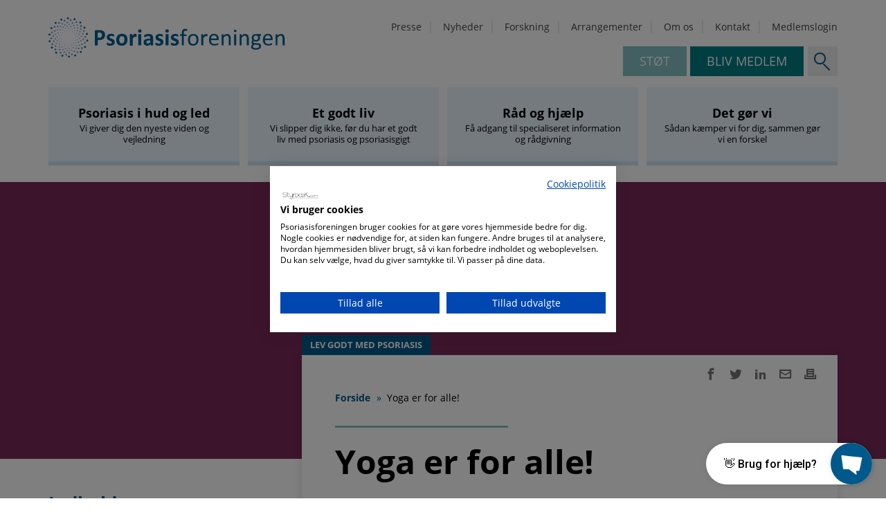

--- FILE ---
content_type: text/html; charset=UTF-8
request_url: https://psoriasis.dk/artikler/yoga-er-alle
body_size: 15566
content:
<!DOCTYPE html>
<html lang="da" dir="ltr" prefix="og: https://ogp.me/ns#">
  <head>

    <meta charset="utf-8" />
<noscript><style>form.antibot * :not(.antibot-message) { display: none !important; }</style>
</noscript><meta name="referrer" content="no-referrer-when-downgrade" />
<meta name="description" content="“Hvis man er helt vildt god til yoga, så er man helt vildt god til at mærke sin krop”, citat af Lone Overby Fjorback, læge i psykiatri og leder af Dansk Center for Mindfulness." />
<meta property="og:site_name" content="Psoriasisforeningen" />
<meta property="og:type" content="article" />
<meta property="og:url" content="https://psoriasis.dk/artikler/yoga-er-alle" />
<meta property="og:title" content="Yoga er for alle!" />
<meta property="og:description" content="“Hvis man er helt vildt god til yoga, så er man helt vildt god til at mærke sin krop”, citat af Lone Overby Fjorback, læge i psykiatri og leder af Dansk Center for Mindfulness." />
<meta property="og:image" content="https://psoriasis.dk/sites/psoriasis.dk/files/styles/open_graph/public/media/image/COLOURBOX52859619.jpg?itok=eFWP6XFi" />
<meta property="og:image" content="https://psoriasis.dk/sites/psoriasis.dk/themes/octo/img/social.jpg" />
<meta property="og:image:url" content="https://psoriasis.dk/sites/psoriasis.dk/files/styles/open_graph/public/media/image/COLOURBOX52859619.jpg?itok=eFWP6XFi" />
<meta property="og:image:url" content="https://psoriasis.dk/sites/psoriasis.dk/themes/octo/img/social.jpg" />
<meta property="og:image:secure_url" content="https://psoriasis.dk/sites/psoriasis.dk/files/styles/open_graph/public/media/image/COLOURBOX52859619.jpg?itok=eFWP6XFi" />
<meta property="og:image:secure_url" content="https://psoriasis.dk/sites/psoriasis.dk/themes/octo/img/social.jpg" />
<meta property="og:image:type" content="image/jpeg" />
<meta property="og:image:width" content="1200" />
<meta property="og:image:height" content="630" />
<meta name="twitter:card" content="summary_large_image" />
<meta name="twitter:description" content="“Hvis man er helt vildt god til yoga, så er man helt vildt god til at mærke sin krop”, citat af Lone Overby Fjorback, læge i psykiatri og leder af Dansk Center for Mindfulness." />
<meta name="twitter:title" content="Yoga er for alle!" />
<meta name="twitter:url" content="https://psoriasis.dk/artikler/yoga-er-alle" />
<meta name="twitter:image:height" content="630" />
<meta name="twitter:image:width" content="1200" />
<meta name="twitter:image" content="https://psoriasis.dk/sites/psoriasis.dk/files/styles/open_graph/public/media/image/COLOURBOX52859619.jpg?itok=eFWP6XFi,https://psoriasis.dk/sites/psoriasis.dk/themes/octo/img/social.jpg" />
<meta name="Generator" content="Drupal 9 (https://www.drupal.org)" />
<meta name="MobileOptimized" content="width" />
<meta name="HandheldFriendly" content="true" />
<meta name="viewport" content="width=device-width, initial-scale=1.0" />
<script type="application/ld+json">{
    "@context": "https://schema.org",
    "@graph": [
        {
            "@type": "NewsArticle",
            "headline": "Yoga er for alle!",
            "name": "Yoga er for alle!",
            "description": "Lev godt med psoriasis",
            "image": {
                "@type": "ImageObject",
                "url": "https://psoriasis.dk/sites/psoriasis.dk/files/styles/thumbnail/public/media/image/COLOURBOX52859619.jpg?itok=8Szuo8qW",
                "width": "50",
                "height": "33"
            },
            "datePublished": "2023-03-07T09:17:51+0100",
            "dateModified": "2023-03-07T09:45:56+0100",
            "isAccessibleForFree": "True",
            "mainEntityOfPage": "https://psoriasis.dk/artikler/yoga-er-alle"
        },
        {
            "@type": "Organization",
            "@id": "http://bangalore.omega.oitudv.dk",
            "sameAs": [
                "https://www.facebook.com/OperateAS",
                "https://twitter.com/operateas"
            ],
            "url": "http://bangalore.omega.oitudv.dk",
            "telephone": "53742450",
            "logo": {
                "@type": "ImageObject",
                "url": "http://bangalore.omega.oitudv.dk/sites/bangalore.omega.oitudv.dk/files/operatetech_logo.png",
                "width": "190",
                "height": "60"
            }
        }
    ]
}</script>
<link rel="icon" href="/sites/psoriasis.dk/themes/octo/favicon.ico" type="image/vnd.microsoft.icon" />
<link rel="canonical" href="https://psoriasis.dk/artikler/yoga-er-alle" />
<script src="/sites/psoriasis.dk/files/google_tag/psoriasis.dk/google_tag.script.js?t97fuj" defer></script>
<style>@media screen and (min-width: 0px) and (max-width: 768px) { #paragraph-152 { background-image: url(https://www.psoriasis.dk/sites/psoriasis.dk/files/styles/fullscreen_01/public/media/image/action-adult-affection-eldery-339620.jpg?h=a92f03cd&itok=OOJNixqK); } } @media screen and (min-width: 768px) and (max-width: 992px) { #paragraph-152 { background-image: url(https://www.psoriasis.dk/sites/psoriasis.dk/files/styles/fullscreen_02/public/media/image/action-adult-affection-eldery-339620.jpg?h=a92f03cd&itok=WRk_4R7Q); } } @media screen and (min-width: 992px) { #paragraph-152 { background-image: url(https://www.psoriasis.dk/sites/psoriasis.dk/files/styles/fullscreen_03/public/media/image/action-adult-affection-eldery-339620.jpg?h=a92f03cd&itok=lOeCu3D5); } } </style>

    <title>Yoga er for alle! | Psoriasisforeningen</title>
    <link rel="stylesheet" media="all" href="/sites/psoriasis.dk/files/css/css_zJ-01Kn68JFVV7J8umSRJ3EmLUtSuFlqtvXd4C0ufMk.css" />
<link rel="stylesheet" media="all" href="/sites/psoriasis.dk/files/css/css_dQwkBZUc3ZdGD7Nl-iAC8CDTr0DB_NsnKG68N4ojlqg.css" />
<link rel="stylesheet" media="print" href="/sites/psoriasis.dk/files/css/css_pGY2fCa8vZsWTeOa6FXApQa0hlQsy4MpA8g4drklbQQ.css" />

        <script src="https://consent.cookiefirst.com/sites/psoriasis.dk-5043c1e9-3c00-45eb-aaa4-f19c7841109d/consent.js"></script>
    <script src="/sites/psoriasis.dk/themes/octo/js/modernizr-custom.js?v=3.11.7"></script>
<script src="/core/misc/modernizr-additional-tests.js?v=3.11.7"></script>


      <link rel="apple-touch-icon" sizes="180x180" href="/sites/psoriasis.dk/themes/octo/img/icons/apple-touch-icon.png">
    <link rel="icon" type="image/png" sizes="32x32" href="/sites/psoriasis.dk/themes/octo/img/icons/favicon-32x32.png">
    <link rel="icon" type="image/png" sizes="16x16" href="/sites/psoriasis.dk/themes/octo/img/icons/favicon-16x16.png">
    <link rel="manifest" href="/sites/psoriasis.dk/themes/octo/img/icons/site.webmanifest">
    <link rel="mask-icon" href="/sites/psoriasis.dk/themes/octo/img/icons/safari-pinned-tab.svg" color="#5bbad5">
    <meta name="msapplication-TileColor" content="#b91d47">
    <meta name="msapplication-TileImage" content="/sites/psoriasis.dk/themes/octo/img/icons/mstile-144x144.png">
    <meta name="theme-color" content="#ffffff">

     <!-- Facebook Domain Verification -->
    <meta name="facebook-domain-verification" content="89dcekf00sfeltstuaw4lhfwpp5wna" />

    <!-- Facebook Pixel Code -->
    <script>
      !function(f,b,e,v,n,t,s)
      {if(f.fbq)return;n=f.fbq=function()

      {n.callMethod? n.callMethod.apply(n,arguments):n.queue.push(arguments)}
      ;
      if(!f._fbq)f._fbq=n;n.push=n;n.loaded=!0;n.version='2.0';
      n.queue=[];t=b.createElement(e);t.async=!0;
      t.src=v;s=b.getElementsByTagName(e)[0];
      s.parentNode.insertBefore(t,s)}(window, document,'script',
      'https://connect.facebook.net/en_US/fbevents.js');
      fbq('init', '1740364552954961');
      fbq('track', 'PageView');
    </script>
    <noscript><img height="1" width="1" style="display:none"
      src="https://www.facebook.com/tr?id=1740364552954961&ev=PageView&noscript=1"
      /></noscript>
    <!-- End Facebook Pixel Code -->

    <script id="mcjs">!function(c,h,i,m,p){m=c.createElement(h),p=c.getElementsByTagName(h)[0],m.async=1,m.src=i,p.parentNode.insertBefore(m,p)}(document,"script","https://chimpstatic.com/mcjs-connected/js/users/a3b26715b869542b6f9d947ae/592a70d006f92e903ef0f998b.js");</script>
  </head>
  <body class="path-node page-node-type-article">
        <a href="#main-content" class="visually-hidden focusable skip-link">
      Gå til hovedindhold
    </a>
    <noscript aria-hidden="true"><iframe src="https://www.googletagmanager.com/ns.html?id=GTM-5JRVXQV" height="0" width="0" style="display:none;visibility:hidden"></iframe></noscript>
      <div class="dialog-off-canvas-main-canvas" data-off-canvas-main-canvas>
    
    
    <header class="region region-header">
    	<div class="region-inner">


        <div id="expandable-search" class="ot-search-wrapper">
          <div class="ot-form-wrapper">
            <form action="/soeg" method="get" accept-charset="UTF-8">
              <div class="form--inline">
                <div class="form-item">
                  <label for="ot-search-input">Search</label>
                  <input placeholder="Indtast søgeord"  type="text" id="ot-search-input" name="s" value="" size="30" maxlength="128" class="form-text">
                </div>
                <div class="form-actions form-wrapper">
                  <input type="submit" value="Søg">
                </div>
              </div>
            </form>
          </div>
        </div>

            <div class="header-alpha">

              
              
<div id="block-sitebranding" class="block block-system block-system-branding-block">
        
                
              <a href="/" title="Forside" rel="home" class="site-logo">
      <img width="400" height= "166" src="/sites/psoriasis.dk/themes/octo/logo.svg" alt=" Forside" />
    </a>
      </div>

            </div>

            <div class="header-beta">

              <nav aria-labelledby="block-octo-servicemenu-menu" id="block-octo-servicemenu" class="top-menu-service block block-menu navigation menu--service">
            
  <h2 class="visually-hidden" id="block-octo-servicemenu-menu">Servicemenu</h2>
  

        
              <ul class="menu">
                    <li class="menu-item">
        <a href="/presse" data-drupal-link-system-path="node/233">Presse</a>
              </li>
                <li class="menu-item">
        <a href="/nyheder" data-drupal-link-system-path="node/196">Nyheder</a>
              </li>
                <li class="menu-item">
        <a href="/fra-tilfaeldigheder-til-maalrettet-forskning" data-drupal-link-system-path="node/117">Forskning</a>
              </li>
                <li class="menu-item menu-item--expanded">
        <a href="/arrangementer" data-drupal-link-system-path="node/197">Arrangementer</a>
                                <ul class="menu">
                    <li class="menu-item">
        <a href="/arrangementer/tidligere-arrangementer" data-drupal-link-system-path="node/250">Tidligere arrangementer</a>
              </li>
        </ul>
  
              </li>
                <li class="menu-item menu-item--expanded">
        <a href="/om-os" data-drupal-link-system-path="node/118">Om os</a>
                                <ul class="menu">
                    <li class="menu-item menu-item--expanded">
        <a href="/om-os/historie" data-drupal-link-system-path="node/119">Historie</a>
                                <ul class="menu">
                    <li class="menu-item">
        <a href="/om-os/historie/jubilaeum" data-drupal-link-system-path="node/839">Jubilæum</a>
              </li>
        </ul>
  
              </li>
                <li class="menu-item">
        <a href="/om-os/landskontoret" data-drupal-link-system-path="node/125">Landskontoret</a>
              </li>
                <li class="menu-item menu-item--expanded">
        <a href="/om-os/organisation" data-drupal-link-system-path="node/120">Organisation</a>
                                <ul class="menu">
                    <li class="menu-item">
        <a href="/om-os/organisation/hovedbestyrelsen" data-drupal-link-system-path="node/123">Hovedbestyrelsen</a>
              </li>
                <li class="menu-item">
        <a href="/om-os/organisation/formandskabet" data-drupal-link-system-path="node/820">Formandskabet</a>
              </li>
                <li class="menu-item">
        <a href="/lokal" data-drupal-link-system-path="node/124">Kredse</a>
              </li>
                <li class="menu-item">
        <a href="/om-os/organisation/klimabehandlingsudvalget" data-drupal-link-system-path="node/822">Klimabehandlingsudvalget</a>
              </li>
                <li class="menu-item menu-item--collapsed">
        <a href="/psoung" data-drupal-link-system-path="node/121">PsoUng</a>
              </li>
                <li class="menu-item menu-item--collapsed">
        <a href="/psoboern" data-drupal-link-system-path="node/122">PsoBørn</a>
              </li>
                <li class="menu-item">
        <a href="/om-os/organisation/vedtaegter-aarsrapporter" data-drupal-link-system-path="node/833">Vedtægter og årsrapporter</a>
              </li>
                <li class="menu-item">
        <a href="/om-os/organisation/indsamlinger" data-drupal-link-system-path="node/834">Indsamlinger</a>
              </li>
        </ul>
  
              </li>
                <li class="menu-item menu-item--expanded">
        <a href="/om-os/samarbejdspartnere" data-drupal-link-system-path="node/158">Samarbejdspartnere</a>
                                <ul class="menu">
                    <li class="menu-item">
        <a href="/takforstoetten" title="Her takker vi vores erhvervsstøtter. Læs også mere om firmamedlemskab." data-drupal-link-system-path="node/556">Tak for støtten</a>
              </li>
                <li class="menu-item">
        <a href="/hudsagen" title="En alliancen for kroniske hudsygdomme" data-drupal-link-system-path="node/295">HudSagen</a>
              </li>
        </ul>
  
              </li>
                <li class="menu-item">
        <a href="/om-os/samarbejdsaftaler" data-drupal-link-system-path="node/160">Samarbejdsaftaler</a>
              </li>
                <li class="menu-item menu-item--expanded">
        <a href="/om-os/persondata" data-drupal-link-system-path="node/126">Persondata</a>
                                <ul class="menu">
                    <li class="menu-item">
        <a href="/om-os/persondata/samtykke-til-fotografering" data-drupal-link-system-path="node/901">Samtykke til fotografering</a>
              </li>
                <li class="menu-item">
        <a href="/privatlivspolitik/retningslinjer-psoriasisforeningens-facebook-side-grupper" title="Vilkår for brug, persondata og generelle retningslinjer" data-drupal-link-system-path="node/577">Retningslinjer for vores facebook-side og -grupper</a>
              </li>
                <li class="menu-item">
        <a href="/om-os/persondata/cookie-politik-psoriasisforeningen" data-drupal-link-system-path="node/826">Cookie-politik for Psoriasisforeningen</a>
              </li>
                <li class="menu-item">
        <a href="/privatlivspolitik" data-drupal-link-system-path="node/827">Privatlivspolitik</a>
              </li>
        </ul>
  
              </li>
                <li class="menu-item menu-item--expanded">
        <a href="/om-os/stoet-psoriasissagen" data-drupal-link-system-path="node/169">Støt psoriasissagen</a>
                                <ul class="menu">
                    <li class="menu-item">
        <a href="/om-os/stoet-psoriasissagen/stoettebidrag-skat" title="Husk, du kan få fradrag for din støtte. Læs hvordan her." data-drupal-link-system-path="node/658">Støttebidrag og skat</a>
              </li>
                <li class="menu-item">
        <a href="/om-os/stoet-psoriasissagen/gavebrev" data-drupal-link-system-path="node/828">Gavebrev</a>
              </li>
                <li class="menu-item">
        <a href="/om-os/stoet-psoriasissagen/testamente-legat" title="Testamente og legat" data-drupal-link-system-path="node/259">Testamente</a>
              </li>
        </ul>
  
              </li>
        </ul>
  
              </li>
                <li class="menu-item">
        <a href="/kontakt" data-drupal-link-system-path="node/22">Kontakt</a>
              </li>
                <li class="menu-item">
        <a href="/medlemslogin" data-drupal-link-system-path="node/184">Medlemslogin</a>
              </li>
        </ul>
  


  </nav>


              

              

              
<div id="block-headercta" class="ot-header-cta block block-block-content block-block-contenta5707a07-e247-49ae-95ce-48e833667f1a">
        
                
                    

<div class="field body">
  
      <p><a href="/stoet">Støt </a> <a href="/bliv-medlem">Bliv medlem</a></p>
  </div>


        </div>



                            <button aria-expanded="false" id="search-field-toggle">
                Search
                <span class="search-icon">
                </span>
                <span class="search-cross">
                </span>
              </button>
              
                            <button aria-expanded="false" aria-controls="ot-mobile-navigation" id="mobile-menu-toggle">
                Menu
                <span id="hamburger">
                  <span></span>
                  <span></span>
                  <span></span>
                </span>
                <span id="cross">
                  <span></span>
                  <span></span>
                </span>
              </button>



            </div>

            <div class="header-footer">

              <nav aria-labelledby="block-hovedmenu-menu" id="block-hovedmenu" class="top-menu-main block block-menu navigation menu--main">
            
  <h2 class="visually-hidden" id="block-hovedmenu-menu">Hovedmenu</h2>
  

        
              <ul class="menu">
                    <li class="menu-item menu-item--expanded">
        <a href="/psoriasis-hud-led" title="Vi giver dig den nyeste viden og vejledning" data-drupal-link-system-path="node/113">Psoriasis i hud og led</a>
                                <ul class="menu">
                    <li class="menu-item menu-item--expanded">
        <a href="/psoriasis-hud-led/psoriasis" data-drupal-link-system-path="node/128">Psoriasis</a>
                                <ul class="menu">
                    <li class="menu-item">
        <a href="/psoriasis-hud-led/psoriasis/symptomer" data-drupal-link-system-path="node/129">Symptomer</a>
              </li>
                <li class="menu-item">
        <a href="/psoriasis-hud-led/psoriasis/diagnose" data-drupal-link-system-path="node/130">Diagnose</a>
              </li>
                <li class="menu-item">
        <a href="/psoriasis-hud-led/psoriasis/behandling" data-drupal-link-system-path="node/131">Behandling</a>
              </li>
        </ul>
  
              </li>
                <li class="menu-item menu-item--expanded">
        <a href="/psoriasis-hud-led/psoriasisgigt" data-drupal-link-system-path="node/132">Psoriasisgigt</a>
                                <ul class="menu">
                    <li class="menu-item">
        <a href="/psoriasis-hud-led/psoriasisgigt/symptomer" data-drupal-link-system-path="node/133">Symptomer</a>
              </li>
                <li class="menu-item">
        <a href="/psoriasis-hud-led/psoriasisgigt/diagnose" data-drupal-link-system-path="node/134">Diagnose</a>
              </li>
                <li class="menu-item">
        <a href="/psoriasis-hud-led/psoriasisgigt/behandling" data-drupal-link-system-path="node/135">Behandling</a>
              </li>
        </ul>
  
              </li>
                <li class="menu-item">
        <a href="/psoriasis-hud-led/foelgesygdomme" data-drupal-link-system-path="node/136">Følgesygdomme</a>
              </li>
                <li class="menu-item">
        <a href="/psoriasis-hud-led/behandlingsforloeb" data-drupal-link-system-path="node/137">Behandlingsforløb</a>
              </li>
                <li class="menu-item menu-item--expanded">
        <a href="/fra-tilfaeldigheder-til-maalrettet-forskning" data-drupal-link-system-path="node/117">Forskning</a>
                                <ul class="menu">
                    <li class="menu-item">
        <a href="/forsk" title="Vær med til at sikre fremtidens psoriasisforskning" data-drupal-link-system-path="node/856">Landsindsamling: Støt forskerne i jagten på svar</a>
              </li>
                <li class="menu-item">
        <a href="/fonden" data-drupal-link-system-path="node/260">Forskningsfonden</a>
              </li>
                <li class="menu-item">
        <a href="/fra-tilfaeldigheder-til-maalrettet-forskning/forskningsfondens-bestyrelse" data-drupal-link-system-path="node/138">Forskningsfondens bestyrelse</a>
              </li>
                <li class="menu-item">
        <a href="/fra-tilfaeldigheder-til-maalrettet-forskning/forskningsfondens-fundats" data-drupal-link-system-path="node/262">Forskningsfondens fundats</a>
              </li>
                <li class="menu-item menu-item--collapsed">
        <a href="/fra-tilfaeldigheder-til-maalrettet-forskning/uddelte-legater-gennem-tiden" data-drupal-link-system-path="node/139">Uddelte legater gennem tiden</a>
              </li>
                <li class="menu-item">
        <a href="/fra-tilfaeldigheder-til-maalrettet-forskning/soeger-du-legat-til-forskning" data-drupal-link-system-path="node/263">Søger du et legat til forskning?</a>
              </li>
                <li class="menu-item">
        <a href="/fra-tilfaeldigheder-til-maalrettet-forskning/saadan-soeger-du-legat-til-forskning" data-drupal-link-system-path="node/264">Sådan søger du legat til forskning</a>
              </li>
                <li class="menu-item menu-item--collapsed">
        <a href="/fra-tilfaeldigheder-til-maalrettet-forskning/stoet-forskningen" data-drupal-link-system-path="node/265">Støt forskningen</a>
              </li>
                <li class="menu-item">
        <a href="/fors%C3%B8g" data-drupal-link-system-path="node/657">Deltag i forsøg? Aktuelle studier der søger deltagere</a>
              </li>
        </ul>
  
              </li>
        </ul>
  
              </li>
                <li class="menu-item menu-item--expanded">
        <a href="/godt-liv" title="Vi slipper dig ikke, før du har et godt liv med psoriasis og psoriasisgigt" data-drupal-link-system-path="node/114">Et godt liv</a>
                                <ul class="menu">
                    <li class="menu-item menu-item--expanded">
        <a href="/godt-liv/kost-motion" data-drupal-link-system-path="node/140">Kost og motion</a>
                                <ul class="menu">
                    <li class="menu-item">
        <a href="/godt-liv/kost-motion/yoga-er-alle" data-drupal-link-system-path="node/419">Yoga er for alle</a>
              </li>
        </ul>
  
              </li>
                <li class="menu-item">
        <a href="/godt-liv/mental-sundhed" data-drupal-link-system-path="node/141">Mental sundhed</a>
              </li>
                <li class="menu-item">
        <a href="/godt-liv/naar-traetheden-tynger-usynlige-ledsager" data-drupal-link-system-path="node/142">Træthed</a>
              </li>
                <li class="menu-item">
        <a href="/godt-liv/smerter" data-drupal-link-system-path="node/143">Smerter</a>
              </li>
        </ul>
  
              </li>
                <li class="menu-item menu-item--expanded">
        <a href="/raad-hjaelp" title="Få adgang til specialiseret information og rådgivning" data-drupal-link-system-path="node/115">Råd og hjælp</a>
                                <ul class="menu">
                    <li class="menu-item">
        <a href="/raad-hjaelp/faa-del-faellesskabet" title="Få del i det unikke fællesskab" data-drupal-link-system-path="node/963">Fællesskab</a>
              </li>
                <li class="menu-item">
        <a href="/raad-hjaelp/job%20og%20jobordninger" data-drupal-link-system-path="node/144">Job og jobordninger</a>
              </li>
                <li class="menu-item">
        <a href="/raad-hjaelp/skole%20og%20uddannelse" title="Der er hjælp at hente, når psoriasis har indflydelse på skole, studie eller job." data-drupal-link-system-path="node/498">Skole og uddannelse</a>
              </li>
                <li class="menu-item">
        <a href="/raad-hjaelp/din-lokalafdeling" data-drupal-link-system-path="node/167">Din lokalafdeling</a>
              </li>
                <li class="menu-item">
        <a href="/raadgivning" data-drupal-link-system-path="node/145">Rådgivning</a>
              </li>
                <li class="menu-item">
        <a href="/raad-hjaelp/faa-snak-med-forstaar" data-drupal-link-system-path="node/659">Få en snak – med en der forstår</a>
              </li>
                <li class="menu-item menu-item--expanded">
        <a href="/raad-hjaelp/til-paaroerende" data-drupal-link-system-path="node/164">Til pårørende</a>
                                <ul class="menu">
                    <li class="menu-item">
        <a href="/raad-hjaelp/til-paaroerende/boern-unge-med-psoriasis" data-drupal-link-system-path="node/829">Børn og unge med psoriasis</a>
              </li>
                <li class="menu-item">
        <a href="/raad-hjaelp/til-paaroerende/ung-med-psoriasis" data-drupal-link-system-path="node/831">Ung med psoriasis?</a>
              </li>
                <li class="menu-item">
        <a href="/raad-hjaelp/til-paaroerende/klimabehandling-til-boern" data-drupal-link-system-path="node/830">Klimabehandling til børn</a>
              </li>
        </ul>
  
              </li>
                <li class="menu-item">
        <a href="/raad-hjaelp/podcast" data-drupal-link-system-path="node/842">Podcast</a>
              </li>
                <li class="menu-item menu-item--expanded">
        <a href="/raad-hjaelp/pjecer" data-drupal-link-system-path="node/166">Pjecer</a>
                                <ul class="menu">
                    <li class="menu-item">
        <a href="/klimafolder" title="I denne folder kan du læse om klimabehandling og Psoriasisforeningens børne-/ungehold." data-drupal-link-system-path="node/482">Kom på klimabehandling med børne-/ungeholdet</a>
              </li>
        </ul>
  
              </li>
                <li class="menu-item menu-item--expanded">
        <a href="/raad-hjaelp/medlemsmagasin-hud-helse" data-drupal-link-system-path="node/165">Medlemsmagasin Hud &amp; Helse</a>
                                <ul class="menu">
                    <li class="menu-item">
        <a href="/raad-hjaelp/medlemsmagasin-hud-helse/tegn-annonce" data-drupal-link-system-path="node/312">Tegn en annonce</a>
              </li>
        </ul>
  
              </li>
                <li class="menu-item">
        <a href="/raad-hjaelp/medlemsfordele" data-drupal-link-system-path="node/146">Medlemsfordele</a>
              </li>
                <li class="menu-item">
        <a href="/raad-hjaelp/medlemstilbud" data-drupal-link-system-path="node/320">Medlemstilbud</a>
              </li>
                <li class="menu-item">
        <a href="/raad-hjaelp/stoet-foreningen-med-benzinkort" data-drupal-link-system-path="node/803">Støt foreningen med et benzinkort</a>
              </li>
        </ul>
  
              </li>
                <li class="menu-item menu-item--expanded">
        <a href="/det-goer-vi" title="Sådan kæmper vi for dig, sammen gør vi en forskel" data-drupal-link-system-path="node/116">Det gør vi</a>
                                <ul class="menu">
                    <li class="menu-item menu-item--expanded">
        <a href="/det-goer-vi/politisk-arbejde-interessevaretagelse-indsatser" data-drupal-link-system-path="node/153">Politisk arbejde, interessevaretagelse og indsatser</a>
                                <ul class="menu">
                    <li class="menu-item">
        <a href="/Hvidbog-UdsatogOverset" data-drupal-link-system-path="node/464">Hvidbog &quot;Udsat og overset&quot;</a>
              </li>
                <li class="menu-item">
        <a href="/det-goer-vi/politisk-arbejde-interessevaretagelse-indsatser/det-vigtigste-du-skal-vide-om-pro-til" title="PRO er på vej hos landets hudlæger. Et spørgeskema udviklet til psoriasispatienter, der kan styrke behandlingen og lette konsultationen." data-drupal-link-system-path="node/655">Det vigtigste du skal vide om PRO til psoriasis</a>
              </li>
                <li class="menu-item">
        <a href="/det-goer-vi/politisk-arbejde-aktuelle-indsatser/kommunalvalg-2021" title="Læs mere om psoriasis på dagsordenen til valget 2021" data-drupal-link-system-path="node/455">Kommunal- og regionsrådsvalg 2021</a>
              </li>
                <li class="menu-item">
        <a href="/nordic-whitepaper" title="Nordiske foreninger går sammen om hvidbog i indsatsen for at sikre klimabehandlingens fremtid." data-drupal-link-system-path="node/487">Nordisk hvidbog om klimabehandling skal fremme indsatsen for lige adgang</a>
              </li>
        </ul>
  
              </li>
                <li class="menu-item menu-item--expanded">
        <a href="/det-goer-vi/kampagner-projekter-indsatser" data-drupal-link-system-path="node/154">Kampagner, projekter og indsatser</a>
                                <ul class="menu">
                    <li class="menu-item">
        <a href="/det-goer-vi/kampagner-projekter-indsatser/psoriasis-app-psomentor-er-lukket" data-drupal-link-system-path="node/294">Psoriasis-app PsoMentor er lukket</a>
              </li>
                <li class="menu-item">
        <a href="/find-din-vej" data-drupal-link-system-path="node/275">Find din vej</a>
              </li>
                <li class="menu-item">
        <a href="/det-goer-vi/kampagner-projekter-indsatser/faa-godt-liv-0" data-drupal-link-system-path="node/845">Få et godt liv</a>
              </li>
                <li class="menu-item">
        <a href="/det-goer-vi/kampagner-projekter-indsatser/faa-godt-liv" data-drupal-link-system-path="node/832">Få et godt liv</a>
              </li>
                <li class="menu-item">
        <a href="/det-goer-vi/kampagner-indsatser/psoriasisgigt" data-drupal-link-system-path="node/273">Psoriasisgigt</a>
              </li>
                <li class="menu-item menu-item--collapsed">
        <a href="/COVID-19" title="Her får du svar på de vigtigste spørgsmål om psoriasis og COVID-19." data-drupal-link-system-path="node/494">Tema: COVID-19-oplysning for dig med psoriasis og psoriasisgigt</a>
              </li>
                <li class="menu-item menu-item--collapsed">
        <a href="/psoriasisdag" title="Hvert år gør foreningen kampagne i anledning af VPD, læs mere her." data-drupal-link-system-path="node/469">Verdens psoriasisdag er 29. oktober</a>
              </li>
        </ul>
  
              </li>
                <li class="menu-item">
        <a href="/det-goer-vi/bliv-frivillig" data-drupal-link-system-path="node/162">Bliv frivillig</a>
              </li>
        </ul>
  
              </li>
        </ul>
  


  </nav>


            </div>

        </div>
    </header>


    
    <div id="ot-mobile-navigation"  class="region region-mobilenavigation">
    	<div class="region-inner">
            <nav aria-labelledby="block-member-menu-mobile-menu" id="block-member-menu-mobile" class="mobile-menu-member block block-menu navigation menu--member">
      
  <h2 id="block-member-menu-mobile-menu">For medlemmer</h2>
  

        
  </nav>
<nav aria-labelledby="block-hovedmenu-2-menu" id="block-hovedmenu-2" class="block block-menu navigation menu--main">
            
  <h2 class="visually-hidden" id="block-hovedmenu-2-menu">Hovedmenu</h2>
  

        
              <ul class="menu">
                    <li class="menu-item menu-item--expanded">
        <a href="/psoriasis-hud-led" title="Vi giver dig den nyeste viden og vejledning" data-drupal-link-system-path="node/113">Psoriasis i hud og led</a>
                                <ul class="menu">
                    <li class="menu-item menu-item--expanded">
        <a href="/psoriasis-hud-led/psoriasis" data-drupal-link-system-path="node/128">Psoriasis</a>
                                <ul class="menu">
                    <li class="menu-item">
        <a href="/psoriasis-hud-led/psoriasis/symptomer" data-drupal-link-system-path="node/129">Symptomer</a>
              </li>
                <li class="menu-item">
        <a href="/psoriasis-hud-led/psoriasis/diagnose" data-drupal-link-system-path="node/130">Diagnose</a>
              </li>
                <li class="menu-item">
        <a href="/psoriasis-hud-led/psoriasis/behandling" data-drupal-link-system-path="node/131">Behandling</a>
              </li>
        </ul>
  
              </li>
                <li class="menu-item menu-item--expanded">
        <a href="/psoriasis-hud-led/psoriasisgigt" data-drupal-link-system-path="node/132">Psoriasisgigt</a>
                                <ul class="menu">
                    <li class="menu-item">
        <a href="/psoriasis-hud-led/psoriasisgigt/symptomer" data-drupal-link-system-path="node/133">Symptomer</a>
              </li>
                <li class="menu-item">
        <a href="/psoriasis-hud-led/psoriasisgigt/diagnose" data-drupal-link-system-path="node/134">Diagnose</a>
              </li>
                <li class="menu-item">
        <a href="/psoriasis-hud-led/psoriasisgigt/behandling" data-drupal-link-system-path="node/135">Behandling</a>
              </li>
        </ul>
  
              </li>
                <li class="menu-item">
        <a href="/psoriasis-hud-led/foelgesygdomme" data-drupal-link-system-path="node/136">Følgesygdomme</a>
              </li>
                <li class="menu-item">
        <a href="/psoriasis-hud-led/behandlingsforloeb" data-drupal-link-system-path="node/137">Behandlingsforløb</a>
              </li>
                <li class="menu-item menu-item--expanded">
        <a href="/fra-tilfaeldigheder-til-maalrettet-forskning" data-drupal-link-system-path="node/117">Forskning</a>
                                <ul class="menu">
                    <li class="menu-item">
        <a href="/forsk" title="Vær med til at sikre fremtidens psoriasisforskning" data-drupal-link-system-path="node/856">Landsindsamling: Støt forskerne i jagten på svar</a>
              </li>
                <li class="menu-item">
        <a href="/fonden" data-drupal-link-system-path="node/260">Forskningsfonden</a>
              </li>
                <li class="menu-item">
        <a href="/fra-tilfaeldigheder-til-maalrettet-forskning/forskningsfondens-bestyrelse" data-drupal-link-system-path="node/138">Forskningsfondens bestyrelse</a>
              </li>
                <li class="menu-item">
        <a href="/fra-tilfaeldigheder-til-maalrettet-forskning/forskningsfondens-fundats" data-drupal-link-system-path="node/262">Forskningsfondens fundats</a>
              </li>
                <li class="menu-item menu-item--expanded">
        <a href="/fra-tilfaeldigheder-til-maalrettet-forskning/uddelte-legater-gennem-tiden" data-drupal-link-system-path="node/139">Uddelte legater gennem tiden</a>
                                <ul class="menu">
                    <li class="menu-item">
        <a href="/fra-tilfaeldigheder-til-maalrettet-forskning/uddelte-legater-gennem-tiden/uddelte-legater-2025" data-drupal-link-system-path="node/861">Uddelte Legater 2025</a>
              </li>
                <li class="menu-item">
        <a href="/fra-tilfaeldigheder-til-maalrettet-forskning/uddelte-legater-gennem-tiden/uddelte-legater-2024" data-drupal-link-system-path="node/859">Uddelte legater 2024</a>
              </li>
                <li class="menu-item">
        <a href="/fra-tilfaeldigheder-til-maalrettet-forskning/uddelte-legater-gennem-tiden/uddelte-legater-2023" data-drupal-link-system-path="node/858">Uddelte legater 2023</a>
              </li>
                <li class="menu-item">
        <a href="/fra-tilfaeldigheder-til-maalrettet-forskning/uddelte-legater-gennem-tiden/uddelte-legater-2022" data-drupal-link-system-path="node/860">Uddelte Legater 2022</a>
              </li>
                <li class="menu-item">
        <a href="/fra-tilfaeldigheder-til-maalrettet-forskning/uddelte-legater-gennem-tiden/uddelte-legater-2021" data-drupal-link-system-path="node/534">Uddelte legater 2021</a>
              </li>
                <li class="menu-item">
        <a href="/fra-tilfaeldigheder-til-maalrettet-forskning/uddelte-legater-gennem-tiden/uddelte-legater-2020" data-drupal-link-system-path="node/448">Uddelte legater 2020</a>
              </li>
                <li class="menu-item">
        <a href="/fra-tilfaeldigheder-til-maalrettet-forskning/uddelte-legater-gennem-tiden/uddelte-legater-2019" data-drupal-link-system-path="node/819">Uddelte legater 2019</a>
              </li>
                <li class="menu-item">
        <a href="/fra-tilfaeldigheder-til-maalrettet-forskning/uddelte-legater-gennem-tiden/uddelte-legater-2018" data-drupal-link-system-path="node/818">Uddelte legater 2018</a>
              </li>
                <li class="menu-item">
        <a href="/fra-tilfaeldigheder-til-maalrettet-forskning/uddelte-legater-gennem-tiden/uddelte-legater-2017" data-drupal-link-system-path="node/817">Uddelte legater 2017</a>
              </li>
                <li class="menu-item">
        <a href="/fra-tilfaeldigheder-til-maalrettet-forskning/uddelte-legater-gennem-tiden/uddelte-legater-2016" data-drupal-link-system-path="node/816">Uddelte legater 2016</a>
              </li>
                <li class="menu-item">
        <a href="/fra-tilfaeldigheder-til-maalrettet-forskning/uddelte-legater-gennem-tiden/uddelte-legater-2015" data-drupal-link-system-path="node/815">Uddelte legater 2015</a>
              </li>
                <li class="menu-item">
        <a href="/fra-tilfaeldigheder-til-maalrettet-forskning/uddelte-legater-gennem-tiden/uddelte-legater-2014" data-drupal-link-system-path="node/814">Uddelte legater 2014</a>
              </li>
                <li class="menu-item">
        <a href="/fra-tilfaeldigheder-til-maalrettet-forskning/uddelte-legater-gennem-tiden/uddelte-legater-2013" data-drupal-link-system-path="node/813">Uddelte legater 2013</a>
              </li>
        </ul>
  
              </li>
                <li class="menu-item">
        <a href="/fra-tilfaeldigheder-til-maalrettet-forskning/soeger-du-legat-til-forskning" data-drupal-link-system-path="node/263">Søger du et legat til forskning?</a>
              </li>
                <li class="menu-item">
        <a href="/fra-tilfaeldigheder-til-maalrettet-forskning/saadan-soeger-du-legat-til-forskning" data-drupal-link-system-path="node/264">Sådan søger du legat til forskning</a>
              </li>
                <li class="menu-item menu-item--expanded">
        <a href="/fra-tilfaeldigheder-til-maalrettet-forskning/stoet-forskningen" data-drupal-link-system-path="node/265">Støt forskningen</a>
                                <ul class="menu">
                    <li class="menu-item">
        <a href="/fra-tilfaeldigheder-til-maalrettet-forskning/stoet-forskningen/testamente" data-drupal-link-system-path="node/266">Testamente</a>
              </li>
                <li class="menu-item">
        <a href="/fra-tilfaeldigheder-til-maalrettet-forskning/stoet-forskningen/stoettebidrag-skat" data-drupal-link-system-path="node/267">Støttebidrag og skat</a>
              </li>
                <li class="menu-item">
        <a href="/fra-tilfaeldigheder-til-maalrettet-forskning/stoet-forskningen/landsindsamling" data-drupal-link-system-path="node/268">Landsindsamling</a>
              </li>
        </ul>
  
              </li>
                <li class="menu-item">
        <a href="/fors%C3%B8g" data-drupal-link-system-path="node/657">Deltag i forsøg? Aktuelle studier der søger deltagere</a>
              </li>
        </ul>
  
              </li>
        </ul>
  
              </li>
                <li class="menu-item menu-item--expanded">
        <a href="/godt-liv" title="Vi slipper dig ikke, før du har et godt liv med psoriasis og psoriasisgigt" data-drupal-link-system-path="node/114">Et godt liv</a>
                                <ul class="menu">
                    <li class="menu-item menu-item--expanded">
        <a href="/godt-liv/kost-motion" data-drupal-link-system-path="node/140">Kost og motion</a>
                                <ul class="menu">
                    <li class="menu-item">
        <a href="/godt-liv/kost-motion/yoga-er-alle" data-drupal-link-system-path="node/419">Yoga er for alle</a>
              </li>
        </ul>
  
              </li>
                <li class="menu-item">
        <a href="/godt-liv/mental-sundhed" data-drupal-link-system-path="node/141">Mental sundhed</a>
              </li>
                <li class="menu-item">
        <a href="/godt-liv/naar-traetheden-tynger-usynlige-ledsager" data-drupal-link-system-path="node/142">Træthed</a>
              </li>
                <li class="menu-item">
        <a href="/godt-liv/smerter" data-drupal-link-system-path="node/143">Smerter</a>
              </li>
        </ul>
  
              </li>
                <li class="menu-item menu-item--expanded">
        <a href="/raad-hjaelp" title="Få adgang til specialiseret information og rådgivning" data-drupal-link-system-path="node/115">Råd og hjælp</a>
                                <ul class="menu">
                    <li class="menu-item">
        <a href="/raad-hjaelp/faa-del-faellesskabet" title="Få del i det unikke fællesskab" data-drupal-link-system-path="node/963">Fællesskab</a>
              </li>
                <li class="menu-item">
        <a href="/raad-hjaelp/job%20og%20jobordninger" data-drupal-link-system-path="node/144">Job og jobordninger</a>
              </li>
                <li class="menu-item">
        <a href="/raad-hjaelp/skole%20og%20uddannelse" title="Der er hjælp at hente, når psoriasis har indflydelse på skole, studie eller job." data-drupal-link-system-path="node/498">Skole og uddannelse</a>
              </li>
                <li class="menu-item">
        <a href="/raad-hjaelp/din-lokalafdeling" data-drupal-link-system-path="node/167">Din lokalafdeling</a>
              </li>
                <li class="menu-item">
        <a href="/raadgivning" data-drupal-link-system-path="node/145">Rådgivning</a>
              </li>
                <li class="menu-item">
        <a href="/raad-hjaelp/faa-snak-med-forstaar" data-drupal-link-system-path="node/659">Få en snak – med en der forstår</a>
              </li>
                <li class="menu-item menu-item--expanded">
        <a href="/raad-hjaelp/til-paaroerende" data-drupal-link-system-path="node/164">Til pårørende</a>
                                <ul class="menu">
                    <li class="menu-item">
        <a href="/raad-hjaelp/til-paaroerende/boern-unge-med-psoriasis" data-drupal-link-system-path="node/829">Børn og unge med psoriasis</a>
              </li>
                <li class="menu-item">
        <a href="/raad-hjaelp/til-paaroerende/ung-med-psoriasis" data-drupal-link-system-path="node/831">Ung med psoriasis?</a>
              </li>
                <li class="menu-item">
        <a href="/raad-hjaelp/til-paaroerende/klimabehandling-til-boern" data-drupal-link-system-path="node/830">Klimabehandling til børn</a>
              </li>
        </ul>
  
              </li>
                <li class="menu-item">
        <a href="/raad-hjaelp/podcast" data-drupal-link-system-path="node/842">Podcast</a>
              </li>
                <li class="menu-item menu-item--expanded">
        <a href="/raad-hjaelp/pjecer" data-drupal-link-system-path="node/166">Pjecer</a>
                                <ul class="menu">
                    <li class="menu-item">
        <a href="/klimafolder" title="I denne folder kan du læse om klimabehandling og Psoriasisforeningens børne-/ungehold." data-drupal-link-system-path="node/482">Kom på klimabehandling med børne-/ungeholdet</a>
              </li>
        </ul>
  
              </li>
                <li class="menu-item menu-item--expanded">
        <a href="/raad-hjaelp/medlemsmagasin-hud-helse" data-drupal-link-system-path="node/165">Medlemsmagasin Hud &amp; Helse</a>
                                <ul class="menu">
                    <li class="menu-item">
        <a href="/raad-hjaelp/medlemsmagasin-hud-helse/tegn-annonce" data-drupal-link-system-path="node/312">Tegn en annonce</a>
              </li>
        </ul>
  
              </li>
                <li class="menu-item">
        <a href="/raad-hjaelp/medlemsfordele" data-drupal-link-system-path="node/146">Medlemsfordele</a>
              </li>
                <li class="menu-item">
        <a href="/raad-hjaelp/medlemstilbud" data-drupal-link-system-path="node/320">Medlemstilbud</a>
              </li>
                <li class="menu-item">
        <a href="/raad-hjaelp/stoet-foreningen-med-benzinkort" data-drupal-link-system-path="node/803">Støt foreningen med et benzinkort</a>
              </li>
        </ul>
  
              </li>
                <li class="menu-item menu-item--expanded">
        <a href="/det-goer-vi" title="Sådan kæmper vi for dig, sammen gør vi en forskel" data-drupal-link-system-path="node/116">Det gør vi</a>
                                <ul class="menu">
                    <li class="menu-item menu-item--expanded">
        <a href="/det-goer-vi/politisk-arbejde-interessevaretagelse-indsatser" data-drupal-link-system-path="node/153">Politisk arbejde, interessevaretagelse og indsatser</a>
                                <ul class="menu">
                    <li class="menu-item">
        <a href="/Hvidbog-UdsatogOverset" data-drupal-link-system-path="node/464">Hvidbog &quot;Udsat og overset&quot;</a>
              </li>
                <li class="menu-item">
        <a href="/det-goer-vi/politisk-arbejde-interessevaretagelse-indsatser/det-vigtigste-du-skal-vide-om-pro-til" title="PRO er på vej hos landets hudlæger. Et spørgeskema udviklet til psoriasispatienter, der kan styrke behandlingen og lette konsultationen." data-drupal-link-system-path="node/655">Det vigtigste du skal vide om PRO til psoriasis</a>
              </li>
                <li class="menu-item">
        <a href="/det-goer-vi/politisk-arbejde-aktuelle-indsatser/kommunalvalg-2021" title="Læs mere om psoriasis på dagsordenen til valget 2021" data-drupal-link-system-path="node/455">Kommunal- og regionsrådsvalg 2021</a>
              </li>
                <li class="menu-item">
        <a href="/nordic-whitepaper" title="Nordiske foreninger går sammen om hvidbog i indsatsen for at sikre klimabehandlingens fremtid." data-drupal-link-system-path="node/487">Nordisk hvidbog om klimabehandling skal fremme indsatsen for lige adgang</a>
              </li>
        </ul>
  
              </li>
                <li class="menu-item menu-item--expanded">
        <a href="/det-goer-vi/kampagner-projekter-indsatser" data-drupal-link-system-path="node/154">Kampagner, projekter og indsatser</a>
                                <ul class="menu">
                    <li class="menu-item">
        <a href="/det-goer-vi/kampagner-projekter-indsatser/psoriasis-app-psomentor-er-lukket" data-drupal-link-system-path="node/294">Psoriasis-app PsoMentor er lukket</a>
              </li>
                <li class="menu-item">
        <a href="/find-din-vej" data-drupal-link-system-path="node/275">Find din vej</a>
              </li>
                <li class="menu-item">
        <a href="/det-goer-vi/kampagner-projekter-indsatser/faa-godt-liv-0" data-drupal-link-system-path="node/845">Få et godt liv</a>
              </li>
                <li class="menu-item">
        <a href="/det-goer-vi/kampagner-projekter-indsatser/faa-godt-liv" data-drupal-link-system-path="node/832">Få et godt liv</a>
              </li>
                <li class="menu-item">
        <a href="/det-goer-vi/kampagner-indsatser/psoriasisgigt" data-drupal-link-system-path="node/273">Psoriasisgigt</a>
              </li>
                <li class="menu-item menu-item--expanded">
        <a href="/COVID-19" title="Her får du svar på de vigtigste spørgsmål om psoriasis og COVID-19." data-drupal-link-system-path="node/494">Tema: COVID-19-oplysning for dig med psoriasis og psoriasisgigt</a>
                                <ul class="menu">
                    <li class="menu-item menu-item--expanded">
        <a href="/COVID-19/ny-boelge-paa-vej-god-ide-blive-revaccineret-naar-du-kan" title="Sundhedsstyrelsen forventer en ny bølge af COVID-19 til vinter, sådan bør du forholde dig." data-drupal-link-system-path="node/535">Ny bølge på vej: COVID-strategi med vaccinationsplan klar for efterår 2022</a>
                                <ul class="menu">
                    <li class="menu-item">
        <a href="/COVID-19/ny-boelge-paa-vej-god-ide-blive-revaccineret-naar-du-kan/disse-grupper-tilbydes" data-drupal-link-system-path="node/545">Disse grupper tilbydes vaccination i efteråret 2022</a>
              </li>
        </ul>
  
              </li>
        </ul>
  
              </li>
                <li class="menu-item menu-item--expanded">
        <a href="/psoriasisdag" title="Hvert år gør foreningen kampagne i anledning af VPD, læs mere her." data-drupal-link-system-path="node/469">Verdens psoriasisdag er 29. oktober</a>
                                <ul class="menu">
                    <li class="menu-item">
        <a href="/kiggerdu" title="Bryd tabuet, og test din viden!" data-drupal-link-system-path="node/926">2025: Kigger du væk — eller kigger du efter?</a>
              </li>
                <li class="menu-item">
        <a href="/psoriasisdag2022" data-drupal-link-system-path="node/557">2022: Psoriasis? Hvad betyder det for mig og mit barn?</a>
              </li>
                <li class="menu-item">
        <a href="/Hvidbog-UdsatogOverset" title="Ny hvidbog viser behovet for en National Psoriasishandlingsplan." data-drupal-link-system-path="node/464">2021: Psoriasisforeningen udgiver hvidbog &#039;Udsat og Overset&#039;</a>
              </li>
        </ul>
  
              </li>
        </ul>
  
              </li>
                <li class="menu-item">
        <a href="/det-goer-vi/bliv-frivillig" data-drupal-link-system-path="node/162">Bliv frivillig</a>
              </li>
        </ul>
  
              </li>
        </ul>
  


  </nav>
<nav aria-labelledby="block-servicemenu-menu" id="block-servicemenu" class="block block-menu navigation menu--service">
            
  <h2 class="visually-hidden" id="block-servicemenu-menu">Servicemenu</h2>
  

        
              <ul class="menu">
                    <li class="menu-item">
        <a href="/presse" data-drupal-link-system-path="node/233">Presse</a>
              </li>
                <li class="menu-item">
        <a href="/nyheder" data-drupal-link-system-path="node/196">Nyheder</a>
              </li>
                <li class="menu-item">
        <a href="/fra-tilfaeldigheder-til-maalrettet-forskning" data-drupal-link-system-path="node/117">Forskning</a>
              </li>
                <li class="menu-item menu-item--expanded">
        <a href="/arrangementer" data-drupal-link-system-path="node/197">Arrangementer</a>
                                <ul class="menu">
                    <li class="menu-item">
        <a href="/arrangementer/tidligere-arrangementer" data-drupal-link-system-path="node/250">Tidligere arrangementer</a>
              </li>
        </ul>
  
              </li>
                <li class="menu-item menu-item--expanded">
        <a href="/om-os" data-drupal-link-system-path="node/118">Om os</a>
                                <ul class="menu">
                    <li class="menu-item menu-item--expanded">
        <a href="/om-os/historie" data-drupal-link-system-path="node/119">Historie</a>
                                <ul class="menu">
                    <li class="menu-item">
        <a href="/om-os/historie/jubilaeum" data-drupal-link-system-path="node/839">Jubilæum</a>
              </li>
        </ul>
  
              </li>
                <li class="menu-item">
        <a href="/om-os/landskontoret" data-drupal-link-system-path="node/125">Landskontoret</a>
              </li>
                <li class="menu-item menu-item--expanded">
        <a href="/om-os/organisation" data-drupal-link-system-path="node/120">Organisation</a>
                                <ul class="menu">
                    <li class="menu-item">
        <a href="/om-os/organisation/hovedbestyrelsen" data-drupal-link-system-path="node/123">Hovedbestyrelsen</a>
              </li>
                <li class="menu-item">
        <a href="/om-os/organisation/formandskabet" data-drupal-link-system-path="node/820">Formandskabet</a>
              </li>
                <li class="menu-item">
        <a href="/lokal" data-drupal-link-system-path="node/124">Kredse</a>
              </li>
                <li class="menu-item">
        <a href="/om-os/organisation/klimabehandlingsudvalget" data-drupal-link-system-path="node/822">Klimabehandlingsudvalget</a>
              </li>
                <li class="menu-item menu-item--expanded">
        <a href="/psoung" data-drupal-link-system-path="node/121">PsoUng</a>
                                <ul class="menu">
                    <li class="menu-item">
        <a href="/ungeweekend" title="Spændende faglige og sociale aktiviteter for unge i alderen 15-35 år." data-drupal-link-system-path="node/483">Kom på ungeweekend: Få viden, redskaber og mød andre</a>
              </li>
                <li class="menu-item">
        <a href="/psoung/skoletjenesten-faa-psoung-ud-paa-din-skole" title="Vores unge frivillige tager jævnligt ud på skoler" data-drupal-link-system-path="node/457">Skoletjenesten: Få PsoUng ud på din skole</a>
              </li>
        </ul>
  
              </li>
                <li class="menu-item menu-item--expanded">
        <a href="/psoboern" data-drupal-link-system-path="node/122">PsoBørn</a>
                                <ul class="menu">
                    <li class="menu-item">
        <a href="/b%C3%B8rneweekend" title="Børneweekender med faglige og socialt indhold for børn med psoriasis og deres familier." data-drupal-link-system-path="node/485">Børneweekend: Få viden, redskaber og mød andre</a>
              </li>
        </ul>
  
              </li>
                <li class="menu-item">
        <a href="/om-os/organisation/vedtaegter-aarsrapporter" data-drupal-link-system-path="node/833">Vedtægter og årsrapporter</a>
              </li>
                <li class="menu-item">
        <a href="/om-os/organisation/indsamlinger" data-drupal-link-system-path="node/834">Indsamlinger</a>
              </li>
        </ul>
  
              </li>
                <li class="menu-item menu-item--expanded">
        <a href="/om-os/samarbejdspartnere" data-drupal-link-system-path="node/158">Samarbejdspartnere</a>
                                <ul class="menu">
                    <li class="menu-item">
        <a href="/takforstoetten" title="Her takker vi vores erhvervsstøtter. Læs også mere om firmamedlemskab." data-drupal-link-system-path="node/556">Tak for støtten</a>
              </li>
                <li class="menu-item">
        <a href="/hudsagen" title="En alliancen for kroniske hudsygdomme" data-drupal-link-system-path="node/295">HudSagen</a>
              </li>
        </ul>
  
              </li>
                <li class="menu-item">
        <a href="/om-os/samarbejdsaftaler" data-drupal-link-system-path="node/160">Samarbejdsaftaler</a>
              </li>
                <li class="menu-item menu-item--expanded">
        <a href="/om-os/persondata" data-drupal-link-system-path="node/126">Persondata</a>
                                <ul class="menu">
                    <li class="menu-item">
        <a href="/om-os/persondata/samtykke-til-fotografering" data-drupal-link-system-path="node/901">Samtykke til fotografering</a>
              </li>
                <li class="menu-item">
        <a href="/privatlivspolitik/retningslinjer-psoriasisforeningens-facebook-side-grupper" title="Vilkår for brug, persondata og generelle retningslinjer" data-drupal-link-system-path="node/577">Retningslinjer for vores facebook-side og -grupper</a>
              </li>
                <li class="menu-item">
        <a href="/om-os/persondata/cookie-politik-psoriasisforeningen" data-drupal-link-system-path="node/826">Cookie-politik for Psoriasisforeningen</a>
              </li>
                <li class="menu-item">
        <a href="/privatlivspolitik" data-drupal-link-system-path="node/827">Privatlivspolitik</a>
              </li>
        </ul>
  
              </li>
                <li class="menu-item menu-item--expanded">
        <a href="/om-os/stoet-psoriasissagen" data-drupal-link-system-path="node/169">Støt psoriasissagen</a>
                                <ul class="menu">
                    <li class="menu-item">
        <a href="/om-os/stoet-psoriasissagen/stoettebidrag-skat" title="Husk, du kan få fradrag for din støtte. Læs hvordan her." data-drupal-link-system-path="node/658">Støttebidrag og skat</a>
              </li>
                <li class="menu-item">
        <a href="/om-os/stoet-psoriasissagen/gavebrev" data-drupal-link-system-path="node/828">Gavebrev</a>
              </li>
                <li class="menu-item">
        <a href="/om-os/stoet-psoriasissagen/testamente-legat" title="Testamente og legat" data-drupal-link-system-path="node/259">Testamente</a>
              </li>
        </ul>
  
              </li>
        </ul>
  
              </li>
                <li class="menu-item">
        <a href="/kontakt" data-drupal-link-system-path="node/22">Kontakt</a>
              </li>
                <li class="menu-item">
        <a href="/medlemslogin" data-drupal-link-system-path="node/184">Medlemslogin</a>
              </li>
        </ul>
  


  </nav>

        </div>
    </div>



    
    <div class="region region-messages">
    	<div class="region-inner">
            


<div id="block-octo-messages" class="block block-system block-system-messages-block">
    <div class="block-inner block-inner-system-messages-block">
        
                
                    <div data-drupal-messages-fallback class="hidden"></div>
            </div>
</div>

        </div>
    </div>


    


<main>

    


    <div class="region region-content">
        <a id="main-content" tabindex="-1"></a>
        <div  class="region-inner">
                






    

<div  class="node-631 has-image node node--type-article node--view-mode-full center-alpha-only octo-3col-page clearfix">

  
          <div class="background">
          <div class="inner">
        
      </div>
    </div>



    <div class="inner">
    
          <div class="alpha">
          
<div id="sticky-anchor"></div>
<div  class="toc-js sticky" id="toc-js-node-631" data-selectors="h2" data-selectors-minimum="3" data-container=".node--view-mode-full &gt; .inner &gt; .center &gt; .field-content" data-prefix="toc" data-list-type="ul" data-back-to-top="0" data-back-to-top-label="Back to top" data-smooth-scrolling="1" data-scroll-to-offset="" data-highlight-on-scroll="1" data-highlight-offset="-100" data-sticky="1" data-sticky-offset="140" data-sticky-stop=".region-content-bottom" data-sticky-stop-padding="48">
  <div  class="toc-title h2">Indhold</div>
  <nav role="navigation" aria-label="Indhold"></nav>
</div>

      </div>
    
          <div class="center">
        	

<div class="field octo-slug">
    
            <div class="field__item">Lev godt med psoriasis</div>
    </div>



<div class="field octo-share-links">
  
      <div class="social-link facebook"><a target="_blank" href="https://www.facebook.com/sharer.php?u=https%3A%2F%2Fpsoriasis%2Edk%2Fartikler%2Fyoga%2Der%2Dalle">Del på Facebook</a>
</div><div class="social-link twitter"><a target="_blank" href="https://twitter.com/intent/tweet?url=https%3A%2F%2Fpsoriasis%2Edk%2Fartikler%2Fyoga%2Der%2Dalle&amp;text=Yoga+er+for+alle%21">Del på Twitter</a>
</div><div class="social-link linkedin"><a target="_blank" href="https://www.linkedin.com/shareArticle?mini=true&amp;url=https%3A%2F%2Fpsoriasis%2Edk%2Fartikler%2Fyoga%2Der%2Dalle&amp;title=Yoga+er+for+alle%21&amp;source=">Del på LinkedIn</a>
</div><div class="social-link mail"><a href="mailto:?subject=Yoga%20er%20for%20alle%21&amp;body=https%3A%2F%2Fpsoriasis.dk%2Fartikler%2Fyoga-er-alle">Send link til siden via mail</a>
</div><div class="social-link print"><a href="javascript:window.print();">Udskriv siden</a>
</div>
  </div>



<div class="field dynamic-block-fieldnode-bf-breadcrumb">
  
        <nav class="breadcrumb" aria-labelledby="system-breadcrumb">
    <h2 id="system-breadcrumb" class="visually-hidden">Brødkrumme</h2>
    <ol>
          <li>
                  <a href="/">Forside</a>
              </li>
          <li>
                  Yoga er for alle!
              </li>
        </ol>
  </nav>

  </div>



<div class="field node-title">
  
      <h1>
  Yoga er for alle!
</h1>

  </div>



<p class="field field-intro">
  
      “Hvis man er helt vildt god til yoga, så er man helt vildt god til at mærke sin krop”, citat af Lone Overby Fjorback, læge i psykiatri og leder af Dansk Center for Mindfulness. 
  </p>


<div class="field field-image-main">
  
      

<div  class="media media--type-media-image media--view-mode-landscape octo-1col clearfix">

  

        <div class="inner">
        

<div class="field field-media-image">
  
          <img srcset="/sites/psoriasis.dk/files/styles/landscape_01/public/media/image/COLOURBOX52859619.jpg?h=2992ba0a&amp;itok=_YyQK5td 200w, /sites/psoriasis.dk/files/styles/landscape_02/public/media/image/COLOURBOX52859619.jpg?h=2992ba0a&amp;itok=BEJlYZC8 400w, /sites/psoriasis.dk/files/styles/landscape_03/public/media/image/COLOURBOX52859619.jpg?h=2992ba0a&amp;itok=dxwRIYX5 800w, /sites/psoriasis.dk/files/styles/landscape_04/public/media/image/COLOURBOX52859619.jpg?h=2992ba0a&amp;itok=PpGUtLEn 1600w" sizes="(min-width:992px) 1000px, (min-width:768px) 768px, (min-width: 400px) 400px, 100vw" src="/sites/psoriasis.dk/files/styles/landscape_01/public/media/image/COLOURBOX52859619.jpg?h=2992ba0a&amp;itok=_YyQK5td" alt="Yoga derhjemme" />



  </div>



<div class="field field-media-copyright">
      <div class="field__label visually-hidden">Copyright</div>
  
      Colourbox
  </div>


      </div>
  
</div>


  </div>





<div class="field field-content">
    
            <div><h3>Lyt til din krop – vær med din krop</h3>&#13;
&#13;
<p>Yoga handler ikke om at gøre, men om at være. Det går ikke ud på at lave en øvelse til perfektion, men om at mærke og lytte til sin egen krop. Det dybe, rolige åndedræt gennem næsen skaber ro.</p><div class="paywall-wrapper">
    <h2>Resten af indholdet er forbeholdt medlemmer</h2>

    <div class="left">
        <p>Hvis du allerede er medlem, kan du blot logge ind</p>
        <a href="https://psoriasis.dk/medlemslogin?destination=/node/631">Login</a> for at se indholdet
    </div>
    <div class="right">
        <p>Meld dig ind for at få adgang</p>
        <a href="https://psoriasis.dk/bliv-medlem/indmelding?destination=/node/631">Register</a> for at se indholdet
    </div>
</div>
</div>

    </div>



<div class="field field-topic">
            <div class="field__label">Emne</div>
        <ul class="field__items">
                    <li class="field__item"><a href="/emne/gode-raad-guides" hreflang="da">Gode råd &amp; guides</a></li>
                    <li class="field__item"><a href="/emne/kost-motion" hreflang="da">Kost &amp; motion</a></li>
                    <li class="field__item"><a href="/emne/livskvalitet" hreflang="da">Livskvalitet</a></li>
                    <li class="field__item"><a href="/emne/livsstil" hreflang="da">Livsstil</a></li>
            </ul>
</div>


      </div>
    
    
        </div>

    
</div>



        </div>
    </div>


</main>

    
    <div class="region region-content-bottom">
    	<div class="region-inner">
            
<div class="views-element-container block block-views block-views-blockarticles-block-articles-related" id="block-views-block-articles-block-articles-related">
        
                
                    <div><div class="view view-articles view-id-articles view-display-id-block_articles_related js-view-dom-id-0a0f598369a66fec6157940985b3c05a22fd46e029e4d828043e71ebabdc9c3c">
  
    
      
      <div class="view-content">
      <div class="item-list">
  
  <ul class="col-4">

          <li>

<div  class="node-961 has-image ot-clickable node node--type-article node--view-mode-related octo-1col clearfix">

  

        <div class="inner">
        

<div class="field octo-slug">
    
            <div class="field__item">Nyttig viden</div>
    </div>



<div class="field field-image-main">
  
      <div class="media">
            

<div class="field field-media-image">
  
          <img srcset="/sites/psoriasis.dk/files/styles/landscape_thin_01/public/media/image/R%C3%A5dgivningens%20brevkasse%20sk%C3%A6rmbillede%20Hud%20og%20Helse%20december%202025.png?h=ebbc2126&amp;itok=CWrmX7MT 200w, /sites/psoriasis.dk/files/styles/landscape_thin_02/public/media/image/R%C3%A5dgivningens%20brevkasse%20sk%C3%A6rmbillede%20Hud%20og%20Helse%20december%202025.png?h=ebbc2126&amp;itok=YFZynjER 400w, /sites/psoriasis.dk/files/styles/landscape_thin_03/public/media/image/R%C3%A5dgivningens%20brevkasse%20sk%C3%A6rmbillede%20Hud%20og%20Helse%20december%202025.png?h=ebbc2126&amp;itok=nzbZTo41 800w, /sites/psoriasis.dk/files/styles/landscape_thin_04/public/media/image/R%C3%A5dgivningens%20brevkasse%20sk%C3%A6rmbillede%20Hud%20og%20Helse%20december%202025.png?h=ebbc2126&amp;itok=_LVMUL5p 1600w" sizes="(min-width:992px) 1000px, (min-width:768px) 768px, (min-width: 400px) 400px, 100vw" src="/sites/psoriasis.dk/files/styles/landscape_thin_01/public/media/image/R%C3%A5dgivningens%20brevkasse%20sk%C3%A6rmbillede%20Hud%20og%20Helse%20december%202025.png?h=ebbc2126&amp;itok=CWrmX7MT" alt="Skærmbillede af udsnit af artiklen fra Hud &amp; Helse december 2025" />



  </div>


    </div>

  </div>



<div class="field node-title">
  
      <h3>
  <a href="/artikler/raadgivningens-brevkasse-om-haarbundspsoriasis-soede-sager-boernehaven" hreflang="da">Rådgivningens brevkasse: Om hårbundspsoriasis og søde sager i børnehaven</a>
</h3>

  </div>


      </div>
  
</div>

</li>
          <li>

<div  class="node-958 has-image ot-clickable node node--type-article node--view-mode-related octo-1col clearfix">

  

        <div class="inner">
        

<div class="field field-image-main">
  
      <div class="media">
            

<div class="field field-media-image">
  
          <img srcset="/sites/psoriasis.dk/files/styles/landscape_thin_01/public/media/image/Lotte%20Paarup%20Hud%20og%20Helse%20nummer%204%202025%20foto%20Hanne%20Fuglbjerg.png?h=965338f0&amp;itok=UNT8g9Fo 200w, /sites/psoriasis.dk/files/styles/landscape_thin_02/public/media/image/Lotte%20Paarup%20Hud%20og%20Helse%20nummer%204%202025%20foto%20Hanne%20Fuglbjerg.png?h=965338f0&amp;itok=pWRUe_Iq 400w, /sites/psoriasis.dk/files/styles/landscape_thin_03/public/media/image/Lotte%20Paarup%20Hud%20og%20Helse%20nummer%204%202025%20foto%20Hanne%20Fuglbjerg.png?h=965338f0&amp;itok=u0OdZV-P 800w, /sites/psoriasis.dk/files/styles/landscape_thin_04/public/media/image/Lotte%20Paarup%20Hud%20og%20Helse%20nummer%204%202025%20foto%20Hanne%20Fuglbjerg.png?h=965338f0&amp;itok=k5B7og4f 1600w" sizes="(min-width:992px) 1000px, (min-width:768px) 768px, (min-width: 400px) 400px, 100vw" src="/sites/psoriasis.dk/files/styles/landscape_thin_01/public/media/image/Lotte%20Paarup%20Hud%20og%20Helse%20nummer%204%202025%20foto%20Hanne%20Fuglbjerg.png?h=965338f0&amp;itok=UNT8g9Fo" alt="Portrætfoto af åndedrætsekspert Lotte Paarup der sidder i skrædderstilling med hænderne placeret om diafragma (mellemgulvet)" />



  </div>



<div class="field field-media-copyright">
      <div class="field__label visually-hidden">Copyright</div>
  
      Foto: Hanne Fuglbjerg
  </div>


    </div>

  </div>



<div class="field node-title">
  
      <h3>
  <a href="/artikler/aandedraets-eksperten-lotte-paarup-traek-vejret-saenk-skuldrene" hreflang="da">Åndedræts-eksperten Lotte Paarup: Træk vejret, sænk skuldrene</a>
</h3>

  </div>


      </div>
  
</div>

</li>
          <li>

<div  class="node-918 has-image ot-clickable node node--type-article node--view-mode-related octo-1col clearfix">

  

        <div class="inner">
        

<div class="field octo-slug">
    
            <div class="field__item">Nyttig viden</div>
    </div>



<div class="field field-image-main">
  
      <div class="media">
            

<div class="field field-media-image">
  
          <img srcset="/sites/psoriasis.dk/files/styles/landscape_thin_01/public/media/image/Shutterstock%20sk%C3%A6rmbillede%20fra%20Hud%20og%20Helse%20september%202025.png?h=709d50f9&amp;itok=Nm9Mv6w9 200w, /sites/psoriasis.dk/files/styles/landscape_thin_02/public/media/image/Shutterstock%20sk%C3%A6rmbillede%20fra%20Hud%20og%20Helse%20september%202025.png?h=709d50f9&amp;itok=cauks_zq 400w, /sites/psoriasis.dk/files/styles/landscape_thin_03/public/media/image/Shutterstock%20sk%C3%A6rmbillede%20fra%20Hud%20og%20Helse%20september%202025.png?h=709d50f9&amp;itok=3OpR1Tsh 800w, /sites/psoriasis.dk/files/styles/landscape_thin_04/public/media/image/Shutterstock%20sk%C3%A6rmbillede%20fra%20Hud%20og%20Helse%20september%202025.png?h=709d50f9&amp;itok=jWt4xDIh 1600w" sizes="(min-width:992px) 1000px, (min-width:768px) 768px, (min-width: 400px) 400px, 100vw" src="/sites/psoriasis.dk/files/styles/landscape_thin_01/public/media/image/Shutterstock%20sk%C3%A6rmbillede%20fra%20Hud%20og%20Helse%20september%202025.png?h=709d50f9&amp;itok=Nm9Mv6w9" alt="Kvinde torso med hvid t-shirt, former et hjerte med hænderne hen over maven, står foran et bord fyldt med sunde madvarer. " />



  </div>


    </div>

  </div>



<div class="field node-title">
  
      <h3>
  <a href="/artikler/saa-nemt-er-det-skift-usunde-fastfood-ud-med-hurtige-sunde-alternativer" hreflang="da">Så nemt er det: Skift den usunde fastfood ud med hurtige, sunde alternativer</a>
</h3>

  </div>


      </div>
  
</div>

</li>
          <li>

<div  class="node-917 has-image ot-clickable node node--type-article node--view-mode-related octo-1col clearfix">

  

        <div class="inner">
        

<div class="field octo-slug">
    
            <div class="field__item">Nyttig viden</div>
    </div>



<div class="field field-image-main">
  
      <div class="media">
            

<div class="field field-media-image">
  
          <img srcset="/sites/psoriasis.dk/files/styles/landscape_thin_01/public/media/image/R%C3%A5dgivningens%20brevkasse%20sk%C3%A6rmbillede%20Hud%20og%20Helse%20september%202025.png?h=0a365b51&amp;itok=Ic-IpMcP 200w, /sites/psoriasis.dk/files/styles/landscape_thin_02/public/media/image/R%C3%A5dgivningens%20brevkasse%20sk%C3%A6rmbillede%20Hud%20og%20Helse%20september%202025.png?h=0a365b51&amp;itok=Za_9QodP 400w, /sites/psoriasis.dk/files/styles/landscape_thin_03/public/media/image/R%C3%A5dgivningens%20brevkasse%20sk%C3%A6rmbillede%20Hud%20og%20Helse%20september%202025.png?h=0a365b51&amp;itok=rgHID8gI 800w, /sites/psoriasis.dk/files/styles/landscape_thin_04/public/media/image/R%C3%A5dgivningens%20brevkasse%20sk%C3%A6rmbillede%20Hud%20og%20Helse%20september%202025.png?h=0a365b51&amp;itok=uJ_aF7-Y 1600w" sizes="(min-width:992px) 1000px, (min-width:768px) 768px, (min-width: 400px) 400px, 100vw" src="/sites/psoriasis.dk/files/styles/landscape_thin_01/public/media/image/R%C3%A5dgivningens%20brevkasse%20sk%C3%A6rmbillede%20Hud%20og%20Helse%20september%202025.png?h=0a365b51&amp;itok=Ic-IpMcP" alt="Billede af artiklen fra Hud &amp; Helse nummer 3 2025, overskrift med spørgsmål og lille portræt af rådgivner Heidi Nordahl Larsen. " />



  </div>


    </div>

  </div>



<div class="field node-title">
  
      <h3>
  <a href="/artikler/raadgivningens-brevkasse-om-fiskeoliekapsler-barn-paa-methotrexat" hreflang="da">Rådgivningens brevkasse: Om fiskeoliekapsler og barn på methotrexat?</a>
</h3>

  </div>


      </div>
  
</div>

</li>
    
  </ul>

</div>

    </div>
  
          </div>
</div>

        </div>

<div id="block-stotos" class="block block-block-content block-block-content29e1aa6d-1495-4f3a-bb55-24c426ae4e2c">
        
                
                    

<div  class="block-content block-content--type-block-paragraph-ref block-content--view-mode-full octo-1col clearfix">

  

        <div class="inner">
        

<div class="field field-block-ribbon-ref">
  
      



<article  id="paragraph-152" class="no-image has-background-image paragraph paragraph--type-ribbon-support paragraph--view-mode-ribbon octo-2col-stacked-content clearfix">

  

    
    <div class="inner">
          <div class="alpha">
          

<div class="field field-para-title">
                <h2 class="field__item">Støt os</h2>
    </div>


<div  class="group-wrapper">
      

<div class="field field-para-number">
  
      40.000
  </div>



<div class="field field-para-subtitle">
  
      Børn og unge lider af psoriasis
  </div>


  </div>


<div class="field field-para-text">
  
      <p>Vi har brug for din støtte så vi kan bryde tabuer, hjælpe de unge og stoppe udviklingen</p>
  </div>



<div class="field field-para-html">
  
      <form class="slider-form">
<div class="slider-wrapper">
<input id="input" type="range" min="100" value="500" max="500" step="100">
<div class="ticks">
    <span class="tick">100</span>
    <span class="tick">200</span>
    <span class="tick">300</span>
    <span class="tick">400</span>
    <span class="tick">500</span>
</div>
</div>
<div class="output-wrapper">
<div id="output"></div>
<button type="button" class="submit-button">Giv et bidrag</button>
</div>
</form>
  </div>


      </div>
    
          <div class="beta">
        	

<div class="field field-para-boxes-ref">
        <div class="field_items">
                <div class="field__item">

<div  id="paragraph-151" class="no-image paragraph paragraph--type-member-box paragraph--view-mode-paragraph-embed octo-1col clearfix">

  

        <div class="inner">
        

<div class="field field-para-title">
                <h3 class="field__item">Bliv medlem</h3>
    </div>


<div class="field field-para-text">
  
      <p>Meld dig ind i dag, og få adgang til alle fordelene med det samme.<br />
Som medlem af Psoriasisforeningen støtter du en forening som kæmper  for bedre vilkår og livskvalitet for mennesker med psoriasis i hud og led, og deres pårørende.</p>
  </div>



<div class="field field-para-link">
  
      <a href="/raad-hjaelp/medlemsfordele">Læs mere</a>
  </div>


      </div>
  
</div>

</div>
          </div>
</div>

      </div>
        </div>

    
</article>


  </div>


      </div>
  
</div>


        </div>

        </div>
    </div>


    
    <div class="region region-pre-footer">
    	<div class="region-inner">
            
<div id="block-annoncer" class="block_ribbon block block-block-content block-block-content9561df2e-f540-46f6-a303-f74489c1cf91">
        
                
                    

<div  class="block-content block-content--type-block-ribbon block-content--view-mode-full octo-1col clearfix">

  

        <div class="inner">
        

<div class="field field-block-ribbon-title">
                <h2 class="field__item">Annoncer</h2>
    </div>


<div class="swiper-container ad-swiper">
  <div class="field swiper-wrapper field-block-ribbon-ref" >
    
          

<div  id="paragraph-167" class="no-image paragraph paragraph--type-box-advertisement paragraph--view-mode-paragraph-embed octo-1col swiper-slide clearfix">

  

        <div class="inner">
        

<div class="field field-para-link">
  
      <a href="https://www.ok.dk/privat/ok-og-sporten/stoet-sporten">https://www.ok.dk/privat/ok-og-sporten/stoet-sporten</a>
  </div>



<div class="field field-para-graphic">
  
      

<div  class="media media--type-media-image media--view-mode-landscape octo-1col clearfix">

  

        <div class="inner">
        

<div class="field field-media-image">
  
          <img srcset="/sites/psoriasis.dk/files/styles/landscape_01/public/media/image/ANN-OK-OKT-2020_0.jpg?h=e29e5177&amp;itok=voz8gWXn 200w, /sites/psoriasis.dk/files/styles/landscape_02/public/media/image/ANN-OK-OKT-2020_0.jpg?h=e29e5177&amp;itok=uHb9-ewV 400w, /sites/psoriasis.dk/files/styles/landscape_03/public/media/image/ANN-OK-OKT-2020_0.jpg?h=e29e5177&amp;itok=yP8q6mA6 800w, /sites/psoriasis.dk/files/styles/landscape_04/public/media/image/ANN-OK-OKT-2020_0.jpg?h=e29e5177&amp;itok=w2J9sKqd 1600w" sizes="(min-width:992px) 1000px, (min-width:768px) 768px, (min-width: 400px) 400px, 100vw" src="/sites/psoriasis.dk/files/styles/landscape_01/public/media/image/ANN-OK-OKT-2020_0.jpg?h=e29e5177&amp;itok=voz8gWXn" alt="Støt din foreningen via OK" />



  </div>


      </div>
  
</div>


  </div>


      </div>
  
</div>


          

<div  id="paragraph-171" class="no-image paragraph paragraph--type-box-advertisement paragraph--view-mode-paragraph-embed octo-1col swiper-slide clearfix">

  

        <div class="inner">
        

<div class="field field-para-graphic">
  
      

<div  class="media media--type-media-image media--view-mode-landscape octo-1col clearfix">

  

        <div class="inner">
        

<div class="field field-media-image">
  
          <img srcset="/sites/psoriasis.dk/files/styles/landscape_01/public/media/image/ANN-OPFORDRING1-OKT-2020.jpg?h=c5026d90&amp;itok=-Y58evw0 200w, /sites/psoriasis.dk/files/styles/landscape_02/public/media/image/ANN-OPFORDRING1-OKT-2020.jpg?h=c5026d90&amp;itok=AUS3xXKK 400w, /sites/psoriasis.dk/files/styles/landscape_03/public/media/image/ANN-OPFORDRING1-OKT-2020.jpg?h=c5026d90&amp;itok=YSAxByFz 800w, /sites/psoriasis.dk/files/styles/landscape_04/public/media/image/ANN-OPFORDRING1-OKT-2020.jpg?h=c5026d90&amp;itok=5P_7OcFo 1600w" sizes="(min-width:992px) 1000px, (min-width:768px) 768px, (min-width: 400px) 400px, 100vw" src="/sites/psoriasis.dk/files/styles/landscape_01/public/media/image/ANN-OPFORDRING1-OKT-2020.jpg?h=c5026d90&amp;itok=-Y58evw0" alt="Annonce - Din annonce her" />



  </div>


      </div>
  
</div>


  </div>


      </div>
  
</div>


          

<div  id="paragraph-170" class="no-image paragraph paragraph--type-box-advertisement paragraph--view-mode-paragraph-embed octo-1col swiper-slide clearfix">

  

        <div class="inner">
        

<div class="field field-para-link">
  
      <a href="/bliv-medlem">Bliv medlem her</a>
  </div>



<div class="field field-para-graphic">
  
      

<div  class="media media--type-media-image media--view-mode-landscape octo-1col clearfix">

  

        <div class="inner">
        

<div class="field field-media-image">
  
          <img srcset="/sites/psoriasis.dk/files/styles/landscape_01/public/media/image/ANN-HUDHELSE-OKT-2020.jpg?h=e29e5177&amp;itok=_Hn6Ab_K 200w, /sites/psoriasis.dk/files/styles/landscape_02/public/media/image/ANN-HUDHELSE-OKT-2020.jpg?h=e29e5177&amp;itok=4NRSpuiA 400w, /sites/psoriasis.dk/files/styles/landscape_03/public/media/image/ANN-HUDHELSE-OKT-2020.jpg?h=e29e5177&amp;itok=HChgGyU1 800w, /sites/psoriasis.dk/files/styles/landscape_04/public/media/image/ANN-HUDHELSE-OKT-2020.jpg?h=e29e5177&amp;itok=dOr0rv9r 1600w" sizes="(min-width:992px) 1000px, (min-width:768px) 768px, (min-width: 400px) 400px, 100vw" src="/sites/psoriasis.dk/files/styles/landscape_01/public/media/image/ANN-HUDHELSE-OKT-2020.jpg?h=e29e5177&amp;itok=_Hn6Ab_K" alt="Annoce - Hud &amp; Helse" />



  </div>


      </div>
  
</div>


  </div>


      </div>
  
</div>


          

<div  id="paragraph-172" class="no-image paragraph paragraph--type-box-advertisement paragraph--view-mode-paragraph-embed octo-1col swiper-slide clearfix">

  

        <div class="inner">
        

<div class="field field-para-link">
  
      <a href="/psoriasisforeningen-er-med-det-gode-testamente">Læs mere om Det Gode Testamente her</a>
  </div>



<div class="field field-para-graphic">
  
      

<div  class="media media--type-media-image media--view-mode-landscape octo-1col clearfix">

  

        <div class="inner">
        

<div class="field field-media-image">
  
          <img srcset="/sites/psoriasis.dk/files/styles/landscape_01/public/media/image/ANN-DGT-juli-2025.jpg?h=c5026d90&amp;itok=jcBbq52o 200w, /sites/psoriasis.dk/files/styles/landscape_02/public/media/image/ANN-DGT-juli-2025.jpg?h=c5026d90&amp;itok=SwllMOpF 400w, /sites/psoriasis.dk/files/styles/landscape_03/public/media/image/ANN-DGT-juli-2025.jpg?h=c5026d90&amp;itok=SltRVL10 800w, /sites/psoriasis.dk/files/styles/landscape_04/public/media/image/ANN-DGT-juli-2025.jpg?h=c5026d90&amp;itok=M4P3gS7r 1600w" sizes="(min-width:992px) 1000px, (min-width:768px) 768px, (min-width: 400px) 400px, 100vw" src="/sites/psoriasis.dk/files/styles/landscape_01/public/media/image/ANN-DGT-juli-2025.jpg?h=c5026d90&amp;itok=jcBbq52o" alt="DGT-logo_annonce" />



  </div>


      </div>
  
</div>


  </div>


      </div>
  
</div>


          

<div  id="paragraph-184" class="no-image paragraph paragraph--type-box-advertisement paragraph--view-mode-paragraph-embed octo-1col swiper-slide clearfix">

  

        <div class="inner">
        

<div class="field field-para-link">
  
      <a href="https://www.laesoe-efterskole.dk/">Læsø Efterskole, Læs mere her</a>
  </div>



<div class="field field-para-graphic">
  
      

<div  class="media media--type-media-image media--view-mode-landscape octo-1col clearfix">

  

        <div class="inner">
        

<div class="field field-media-image">
  
          <img srcset="/sites/psoriasis.dk/files/styles/landscape_01/public/media/image/ANN-L%C3%86S%C3%98-FEB-2024_2.jpg?h=c5026d90&amp;itok=K6GeRxoB 200w, /sites/psoriasis.dk/files/styles/landscape_02/public/media/image/ANN-L%C3%86S%C3%98-FEB-2024_2.jpg?h=c5026d90&amp;itok=d_qKHTFf 400w, /sites/psoriasis.dk/files/styles/landscape_03/public/media/image/ANN-L%C3%86S%C3%98-FEB-2024_2.jpg?h=c5026d90&amp;itok=d9_-hV39 800w, /sites/psoriasis.dk/files/styles/landscape_04/public/media/image/ANN-L%C3%86S%C3%98-FEB-2024_2.jpg?h=c5026d90&amp;itok=Qkm24Z8B 1600w" sizes="(min-width:992px) 1000px, (min-width:768px) 768px, (min-width: 400px) 400px, 100vw" src="/sites/psoriasis.dk/files/styles/landscape_01/public/media/image/ANN-L%C3%86S%C3%98-FEB-2024_2.jpg?h=c5026d90&amp;itok=K6GeRxoB" alt="Læsø Efterskole" />



  </div>


      </div>
  
</div>


  </div>


      </div>
  
</div>


      </div>

  <div class="swiper-button-prev"></div>
  <div class="swiper-button-next"></div>
</div>

      </div>
  
</div>


        </div>

        </div>
    </div>


    


    <footer  class="region region-footer">
        <div  class="region-inner region-inner-footer">
            
<div id="block-chatbot" class="block block-block-content block-block-content44fa3bed-8082-45ae-b45d-a184fabb6196">
        
                
                    

<div class="field body">
  
      <style>
#convotech-chatbot-container {
posistion: absolute;
z-index:0;
</style>
<script>
    (function() {
        window.CHATBOT_CLIENT_NAME = "Psoriasisforeningen";
        var script = document.createElement('script');
        script.src = 'https://chat.convotech.dk/static/chatbot-embed.js';
        script.async = true;
        document.head.appendChild(script);
    })();
</script>
  </div>


        </div>

<div id="block-footer" class="block block-block-content block-block-content4ed07671-fa91-4781-9f7f-9e48b1c86224">
        
                
                    <div class="block-content block-content--type-footer block-content--view-mode-full ds-1col clearfix">

  

  
<div  class="column">
      
<div  class="group-contact">
      

<div class="field field-block-logo">
  
      

<div  class="media media--type-svg media--view-mode-common octo-1col clearfix">

  

        <div class="inner">
        

<div class="field field-media-svg">
  
        <img width="348" height="144" alt="Psoriasisforeningen logo" src="/sites/psoriasis.dk/files/media/svg/psoriasisforeningen_logo.svg" />

  </div>


      </div>
  
</div>


  </div>



<div class="field field-block-address">
  
      <p>Psoriasisforeningen<br />
Blekinge Boulevard 2<br />
DK-2630 Taastrup<br />
CVR: 81 93 53 19</p>

<p>Telefontid:<br />
Mandag-fredag kl. 10.00-14.00</p>
  </div>



<div class="field field-block-phone">
  
      <div>(+45) 36 75 54 00</div>
  </div>


<div class="field field-block-email">
  
      <a href="mailto:kontakt@psoriasis.dk">kontakt@psoriasis.dk</a>
  </div>



<div class="field field-block-bank-info">
  
      <p>MobilePay: 46821<br />
Bank: Danske Bank<br />
Kontonr.: 1471-7460100105<br />
IBAN: DK02 3000 7460 1001 05<br />
SWIFT: DABADKKK</p>
  </div>


  </div>

  </div>

<div  class="column">
      
<div  class="group-links">
    <h3>Genveje</h3>
      

<div class="field field-block-links">
        <ul class="field__items">
                    <li class="field__item"><a href="/raad-hjaelp/medlemsmagasin-hud-helse">Medlemsmagasin</a></li>
                    <li class="field__item"><a href="/psoriasis-hud-led">Viden</a></li>
                    <li class="field__item"><a href="/raadgivning">Rådgivning</a></li>
                    <li class="field__item"><a href="/om-os/stoet-psoriasissagen">Støt os</a></li>
                    <li class="field__item"><a href="/om-os">Foreningen</a></li>
                    <li class="field__item"><a href="/fra-tilfaeldigheder-til-maalrettet-forskning">Forskning</a></li>
                    <li class="field__item"><a href="/bliv-medlem">Bliv medlem</a></li>
                    <li class="field__item"><a href="/kontakt">Kontakt</a></li>
                    <li class="field__item"><a href="/user">Frivilligintranet</a></li>
                    <li class="field__item"><a href="/tilmeld-nyhedsbrev">Tilmeld dig nyhedsbrevet</a></li>
            </ul>
</div>

  </div>

  </div>

<div  class="column">
      
<div >
    <h3>Hvem er vi</h3>
      

<div class="field field-block-info">
  
      <p>Psoriasisforeningen er en humanitær forening. Vi arbejder for at udbrede kendskabet til psoriasis og psoriasisgigt samt at støtte og forbedre forholdene for de mere end 200.000 danske psoriasispatienter og deres pårørende.</p>

<p><a href="/om-os">Læs mere om os her</a></p>
  </div>


  </div>

<div  class="group-some">
    <h3>Følg os</h3>
      

<div class="field field-block-link-facebook">
  
      <a href="https://www.facebook.com/PsoriasisDK">Facebook</a>
  </div>



<div class="field field-block-link-twitter">
  
      <a href="https://twitter.com/psoriasisdk">Twitter</a>
  </div>



<div class="field field-block-link-instagram">
  
      <a href="https://www.instagram.com/psoriasisdk/?hl=da">Instagram</a>
  </div>


  </div>

  </div>


</div>


        </div>

        </div>
    </footer>


  </div>

    
    <script type="application/json" data-drupal-selector="drupal-settings-json">{"path":{"baseUrl":"\/","scriptPath":null,"pathPrefix":"","currentPath":"node\/631","currentPathIsAdmin":false,"isFront":false,"currentLanguage":"da"},"pluralDelimiter":"\u0003","suppressDeprecationErrors":true,"ajaxPageState":{"libraries":"ckeditor_accordion\/accordion_style,core\/picturefill,extlink\/drupal.extlink,octo\/menu,octo\/octo,octo\/search,octo\/swiper,operate_plugins\/columnbox,operate_plugins\/factbox,ot_bangalore_site\/ot_media_link,paragraphs\/drupal.paragraphs.unpublished,system\/base,toc_js\/toc,views\/views.module","theme":"octo","theme_token":null},"ajaxTrustedUrl":[],"data":{"extlink":{"extTarget":true,"extTargetNoOverride":false,"extNofollow":false,"extNoreferrer":false,"extFollowNoOverride":false,"extClass":"0","extLabel":"(link is external)","extImgClass":false,"extSubdomains":false,"extExclude":"","extInclude":"files\/media\/(\\S\\\/)*((.)+\\.pdf)","extCssExclude":"","extCssExplicit":"","extAlert":false,"extAlertText":"This link will take you to an external web site. We are not responsible for their content.","mailtoClass":"0","mailtoLabel":"(link sends email)","extUseFontAwesome":false,"extIconPlacement":"append","extFaLinkClasses":"fa fa-external-link","extFaMailtoClasses":"fa fa-envelope-o","whitelistedDomains":null}},"ckeditorAccordion":{"accordionStyle":{"collapseAll":1,"keepRowsOpen":null}},"field_group":{"html_element":{"mode":"ribbon","context":"view","settings":{"classes":"group-wrapper","id":"","element":"div","show_label":false,"label_element":"h3","attributes":"","effect":"none","speed":"fast","label_element_classes":""}}},"user":{"uid":0,"permissionsHash":"b1250e16226153692f5a7c9fe8fabf2d2ea9159b5cbea95197abb1ba4721cb2c"}}</script>
<script src="/core/assets/vendor/jquery/jquery.min.js?v=3.6.0"></script>
<script src="/core/misc/polyfills/element.matches.js?v=9.4.8"></script>
<script src="/core/misc/polyfills/object.assign.js?v=9.4.8"></script>
<script src="/core/misc/polyfills/nodelist.foreach.js?v=9.4.8"></script>
<script src="/core/assets/vendor/css-escape/css.escape.js?v=1.5.1"></script>
<script src="/core/assets/vendor/once/once.min.js?v=1.0.1"></script>
<script src="/core/assets/vendor/jquery-once/jquery.once.min.js?v=2.2.3"></script>
<script src="/core/misc/drupalSettingsLoader.js?v=9.4.8"></script>
<script src="/sites/psoriasis.dk/files/languages/da_bT4b5ojlusmoUHasFSwC439bixQ9UI6uhrF1xu6jdLA.js?t97fuj"></script>
<script src="/core/misc/drupal.js?v=9.4.8"></script>
<script src="/core/misc/drupal.init.js?v=9.4.8"></script>
<script src="/core/assets/vendor/picturefill/picturefill.min.js?v=3.0.3"></script>
<script src="/core/assets/vendor/tabbable/index.umd.min.js?v=5.3.2"></script>
<script src="/sites/psoriasis.dk/themes/octo/js/swiper-bundle.min.js?v=8.x-1.0"></script>
<script src="/sites/psoriasis.dk/themes/octo/js/jquery-extensions.js?v=8.x-1.0"></script>
<script src="/sites/psoriasis.dk/themes/octo/js/iframeResizer.js?v=8.x-1.0"></script>
<script src="/sites/psoriasis.dk/themes/octo/js/octo.js?v=8.x-1.0"></script>
<script src="/sites/psoriasis.dk/themes/octo/js/menu.js?v=8.x-1.0"></script>
<script src="/sites/psoriasis.dk/themes/octo/js/search.js?v=8.x-1.0"></script>
<script src="/modules/contrib/extlink/extlink.js?v=9.4.8"></script>
<script src="/core/misc/jquery.once.bc.js?v=9.4.8"></script>
<script src="/modules/contrib/ckeditor_accordion/js/ckeditor-accordion.js?v=1.x"></script>
<script src="/libraries/toc/toc.min.js?v=0.3.2"></script>
<script src="/modules/contrib/toc_js/js/toc_js.js?t97fuj"></script>
<script src="/modules/operate/operate_plugins/js/factbox.js?v=1.x"></script>
<script src="/core/misc/progress.js?v=9.4.8"></script>
<script src="/core/modules/responsive_image/js/responsive_image.ajax.js?v=9.4.8"></script>
<script src="/core/misc/ajax.js?v=9.4.8"></script>
<script src="/core/themes/stable/js/ajax.js?v=9.4.8"></script>
<script src="/sites/psoriasis.dk/modules/custom/ot_bangalore_site/js/ot_media_link.js?v=1.x"></script>

  </body>
</html>


--- FILE ---
content_type: text/css
request_url: https://psoriasis.dk/sites/psoriasis.dk/files/css/css_zJ-01Kn68JFVV7J8umSRJ3EmLUtSuFlqtvXd4C0ufMk.css
body_size: 3221
content:
.ajax-progress{display:inline-block;padding:1px 5px 2px 5px;}[dir="rtl"] .ajax-progress{float:right;}.ajax-progress-throbber .throbber{display:inline;padding:1px 5px 2px;background:transparent url(/core/themes/stable/images/core/throbber-active.gif) no-repeat 0 center;}.ajax-progress-throbber .message{display:inline;padding:1px 5px 2px;}tr .ajax-progress-throbber .throbber{margin:0 2px;}.ajax-progress-bar{width:16em;}.ajax-progress-fullscreen{position:fixed;z-index:1000;top:48.5%;left:49%;width:24px;height:24px;padding:4px;opacity:0.9;border-radius:7px;background-color:#232323;background-image:url(/core/themes/stable/images/core/loading-small.gif);background-repeat:no-repeat;background-position:center center;}[dir="rtl"] .ajax-progress-fullscreen{right:49%;left:auto;}
.text-align-left{text-align:left;}.text-align-right{text-align:right;}.text-align-center{text-align:center;}.text-align-justify{text-align:justify;}.align-left{float:left;}.align-right{float:right;}.align-center{display:block;margin-right:auto;margin-left:auto;}
.js input.form-autocomplete{background-image:url(/core/themes/stable/images/core/throbber-inactive.png);background-repeat:no-repeat;background-position:100% center;}.js[dir="rtl"] input.form-autocomplete{background-position:0% center;}.js input.form-autocomplete.ui-autocomplete-loading{background-image:url(/core/themes/stable/images/core/throbber-active.gif);background-position:100% center;}.js[dir="rtl"] input.form-autocomplete.ui-autocomplete-loading{background-position:0% center;}
.fieldgroup{padding:0;border-width:0;}
.container-inline div,.container-inline label{display:inline;}.container-inline .details-wrapper{display:block;}
.clearfix:after{display:table;clear:both;content:"";}
.js details:not([open]) .details-wrapper{display:none;}
.item-list__comma-list,.item-list__comma-list li{display:inline;}.item-list__comma-list{margin:0;padding:0;}.item-list__comma-list li:after{content:", ";}.item-list__comma-list li:last-child:after{content:"";}
.js .js-hide{display:none;}.js-show{display:none;}.js .js-show{display:block;}
.nowrap{white-space:nowrap;}
.position-container{position:relative;}
.progress{position:relative;}.progress__track{min-width:100px;max-width:100%;height:16px;margin-top:5px;border:1px solid;background-color:#fff;}.progress__bar{width:3%;min-width:3%;max-width:100%;height:1.5em;background-color:#000;}.progress__description,.progress__percentage{overflow:hidden;margin-top:0.2em;color:#555;font-size:0.875em;}.progress__description{float:left;}[dir="rtl"] .progress__description{float:right;}.progress__percentage{float:right;}[dir="rtl"] .progress__percentage{float:left;}.progress--small .progress__track{height:7px;}.progress--small .progress__bar{height:7px;background-size:20px 20px;}
.reset-appearance{margin:0;padding:0;border:0 none;background:transparent;line-height:inherit;-webkit-appearance:none;-moz-appearance:none;appearance:none;}
.resize-none{resize:none;}.resize-vertical{min-height:2em;resize:vertical;}.resize-horizontal{max-width:100%;resize:horizontal;}.resize-both{max-width:100%;min-height:2em;resize:both;}
table.sticky-header{z-index:500;top:0;margin-top:0;background-color:#fff;}
.system-status-counter__status-icon{display:inline-block;width:25px;height:25px;vertical-align:middle;}.system-status-counter__status-icon:before{display:block;content:"";background-repeat:no-repeat;background-position:center 2px;background-size:20px;}.system-status-counter__status-icon--error:before{background-image:url(/core/themes/stable/images/core/icons/e32700/error.svg);}.system-status-counter__status-icon--warning:before{background-image:url(/core/themes/stable/images/core/icons/e29700/warning.svg);}.system-status-counter__status-icon--checked:before{background-image:url(/core/themes/stable/images/core/icons/73b355/check.svg);}
.system-status-report-counters__item{width:100%;margin-bottom:0.5em;padding:0.5em 0;text-align:center;white-space:nowrap;background-color:rgba(0,0,0,0.063);}@media screen and (min-width:60em){.system-status-report-counters{display:flex;flex-wrap:wrap;justify-content:space-between;}.system-status-report-counters__item--half-width{width:49%;}.system-status-report-counters__item--third-width{width:33%;}}
.system-status-general-info__item{margin-top:1em;padding:0 1em 1em;border:1px solid #ccc;}.system-status-general-info__item-title{border-bottom:1px solid #ccc;}
body.drag{cursor:move;}tr.region-title{font-weight:bold;}tr.region-message{color:#999;}tr.region-populated{display:none;}tr.add-new .tabledrag-changed{display:none;}.draggable a.tabledrag-handle{float:left;overflow:hidden;height:1.7em;margin-left:-1em;cursor:move;text-decoration:none;}[dir="rtl"] .draggable a.tabledrag-handle{float:right;margin-right:-1em;margin-left:0;}a.tabledrag-handle:hover{text-decoration:none;}a.tabledrag-handle .handle{width:14px;height:14px;margin:-0.4em 0.5em 0;padding:0.42em 0.5em;background:url(/core/themes/stable/images/core/icons/787878/move.svg) no-repeat 6px 7px;}a.tabledrag-handle:hover .handle,a.tabledrag-handle:focus .handle{background-image:url(/core/themes/stable/images/core/icons/000000/move.svg);}.touchevents .draggable td{padding:0 10px;}.touchevents .draggable .menu-item__link{display:inline-block;padding:10px 0;}.touchevents a.tabledrag-handle{width:40px;height:44px;}.touchevents a.tabledrag-handle .handle{height:21px;background-position:40% 19px;}[dir="rtl"] .touch a.tabledrag-handle .handle{background-position:right 40% top 19px;}.touchevents .draggable.drag a.tabledrag-handle .handle{background-position:50% -32px;}.tabledrag-toggle-weight-wrapper{text-align:right;}[dir="rtl"] .tabledrag-toggle-weight-wrapper{text-align:left;}.indentation{float:left;width:20px;height:1.7em;margin:-0.4em 0.2em -0.4em -0.4em;padding:0.42em 0 0.42em 0.6em;}[dir="rtl"] .indentation{float:right;margin:-0.4em -0.4em -0.4em 0.2em;padding:0.42em 0.6em 0.42em 0;}
.tablesort{display:inline-block;width:16px;height:16px;background-size:100%;}.tablesort--asc{background-image:url(/core/themes/stable/images/core/icons/787878/twistie-down.svg);}.tablesort--desc{background-image:url(/core/themes/stable/images/core/icons/787878/twistie-up.svg);}
div.tree-child{background:url(/core/themes/stable/images/core/tree.png) no-repeat 11px center;}div.tree-child-last{background:url(/core/themes/stable/images/core/tree-bottom.png) no-repeat 11px center;}[dir="rtl"] div.tree-child,[dir="rtl"] div.tree-child-last{background-position:-65px center;}div.tree-child-horizontal{background:url(/core/themes/stable/images/core/tree.png) no-repeat -11px center;}
.views-align-left{text-align:left;}.views-align-right{text-align:right;}.views-align-center{text-align:center;}.views-view-grid .views-col{float:left;}.views-view-grid .views-row{float:left;clear:both;width:100%;}.views-display-link + .views-display-link{margin-left:0.5em;}
svg.ext{width:14px;height:14px;padding-right:0.2em;fill:#727272;font-weight:900;}svg.mailto{width:14px;height:14px;padding-right:0.2em;fill:#727272;}svg.ext path,svg.mailto path{stroke:#727272;stroke-width:3;}@media print{svg.ext,svg.mailto{display:none;padding:0;}}extlink i{padding-left:0.2em;}
.ckeditor-accordion-container > dl:before,.ckeditor-accordion-container > dl:after{content:" ";display:table;}.ckeditor-accordion-container > dl:after{clear:both;}.ckeditor-accordion-container > dl,.ckeditor-accordion-container > dl dt,.ckeditor-accordion-container > dl dd{box-sizing:border-box;}.ckeditor-accordion-container > dl{position:relative;border:1px solid #0091ea;}.ckeditor-accordion-container > dl dt{position:relative;}.ckeditor-accordion-container > dl dt > a > .ckeditor-accordion-toggle{display:inline-block;position:absolute;padding:0 10px;width:30px;height:30px;z-index:1;top:calc(50% - 1px);left:11px;box-sizing:border-box;}.ckeditor-accordion-container > dl dt > a > .ckeditor-accordion-toggle:before,.ckeditor-accordion-container > dl dt > a > .ckeditor-accordion-toggle:after{background:#fff;-webkit-transition:all 600ms cubic-bezier(0.4,0,0.2,1);transition:all 600ms cubic-bezier(0.4,0,0.2,1);content:"";display:block;height:2px;position:absolute;width:10px;z-index:-1;left:0;top:0;-webkit-transform:rotate(-180deg);transform:rotate(-180deg);will-change:transform;}.ckeditor-accordion-container > dl dt > a > .ckeditor-accordion-toggle:before{left:13px;-webkit-transform:rotate(135deg);transform:rotate(135deg);}.ckeditor-accordion-container > dl dt > a > .ckeditor-accordion-toggle:after{right:13px;left:auto;-webkit-transform:rotate(-135deg);transform:rotate(-135deg);}.ckeditor-accordion-container > dl dt.active > a > .ckeditor-accordion-toggle:before{transform:rotate(45deg);}.ckeditor-accordion-container > dl dt.active > a > .ckeditor-accordion-toggle:after{transform:rotate(-45deg);}.ckeditor-accordion-container > dl dt > a{display:block;padding:10px 15px 10px 50px;background-color:#00b0ff;color:#fff;cursor:pointer;-webkit-transition:background-color 300ms;transition:background-color 300ms;border-bottom:1px solid #00a4ec;}.ckeditor-accordion-container > dl dt > a:hover{background-color:#00a5ef;}.ckeditor-accordion-container > dl dt.active > a{background-color:#0091ea;}.ckeditor-accordion-container > dl dt:last-of-type > a{border-bottom:0;}.ckeditor-accordion-container > dl dd{display:none;padding:0 15px;margin:0;will-change:height;}
.paragraph--unpublished{background-color:#fff4f4;}
a.back-to-top{float:right;font-size:0.7rem;display:none;}.toc-js.sticky{position:relative;}.toc-js.sticky.is-sticked{position:fixed;}.toc-js{display:none;}
body.cke_editable .factbox-wrapper.ck-iscollapsed > .factbox:after{display:none!important;}.factbox-wrapper.ck-iscollapsed:after{display:none!important;}.factbox-wrapper.ck-iscollapsed .factbox-content:after{display:none!important;}.factbox-wrapper.ck-iscollapsed{position:relative;overflow:hidden;padding-bottom:24px*3;}.factbox-wrapper.ck-iscollapsed.open{padding-bottom:24px;}.factbox-wrapper.ck-iscollapsed.open > .factbox:after{opacity:0;pointer-events:none;height:0;top:auto;}.factbox-wrapper.ck-iscollapsed > .factbox{margin-bottom:24px/2;overflow:initial!important;position:relative;background-color:inherit;}.factbox-wrapper.ck-iscollapsed > .factbox:after{content:"";display:block;height:100%;background:inherit;position:absolute;bottom:0;left:-24px;right:-24px;opacity:1;z-index:10;transition:all .4s linear;pointer-events:none;-webkit-mask-image:linear-gradient(180deg,rgba(0,0,0,0.0) 0%,rgba(0,0,0,1) 40%,rgba(0,0,0,1) 100%);}.factbox-wrapper.ck-iscollapsed > .factbox .factbox-title{z-index:20;}.factbox-wrapper.ck-iscollapsed > .button{cursor:pointer;}.factbox-wrapper.ck-iscollapsed > .button:after{content:"+";width:32px;height:32px;display:block;font-size:20px;border:1px solid white;background:transparent;border-radius:50%;padding:1px 7px;bottom:24px;position:absolute;left:50%;z-index:20;color:white;transform:translateX(-50%);transition:all .2s linear;}.factbox-wrapper.ck-iscollapsed > .button.open:after{transform:translateX(-50%) rotate(135deg);}
.columnbox-wrapper{display:flex;margin-bottom:24px;}.columnbox-wrapper:last-child{margin-bottom:0;}.columnbox-wrapper .columnbox-wrapper{margin-bottom:0px;}.columnbox-wrapper.ck-grey{background-color:#eeeeee;background-color:var(--color-grey-100);}.columnbox-wrapper.ck-primary{background-color:var(--color-primary);}.columnbox-wrapper.ck-secondary{background-color:var(--color-secondary);}.columnbox-wrapper.ck-grey.padding-right .columnbox-right-content,.columnbox-wrapper.ck-primary.padding-right .columnbox-right-content,.columnbox-wrapper.ck-secondary.padding-right .columnbox-right-content,.columnbox-wrapper.ck-grey.padding-left .columnbox-left-content,.columnbox-wrapper.ck-primary.padding-left .columnbox-left-content,.columnbox-wrapper.ck-secondary.padding-left .columnbox-left-content{padding:12px;}@media screen and (min-width:768px){.columnbox-wrapper.ck-grey.padding-right .columnbox-right-content,.columnbox-wrapper.ck-primary.padding-right .columnbox-right-content,.columnbox-wrapper.ck-secondary.padding-right .columnbox-right-content,.columnbox-wrapper.ck-grey.padding-left .columnbox-left-content,.columnbox-wrapper.ck-primary.padding-left .columnbox-left-content,.columnbox-wrapper.ck-secondary.padding-left .columnbox-left-content{padding:24px;}}.columnbox-wrapper.padding-all > .columnbox-left-content{padding:24px 12px 24px 24px;}.columnbox-wrapper.padding-all > .columnbox-right-content{padding:24px 24px 24px 12px;}.columnbox-wrapper.padding-between > .columnbox-left-content{padding:0px 12px 0px 0px;}.columnbox-wrapper.padding-between > .columnbox-right-content{padding:0px 0px 0px 12px;}.columnbox-wrapper.padding-between-border > .columnbox-left-content{padding:0px 24px 0px 0px;border-right:1px solid #cacaca;}.columnbox-wrapper.padding-between-border > .columnbox-right-content{padding:0px 0px 0px 24px;border-left:1px solid #cacaca;}.columnbox-wrapper.padding-left > .columnbox-left-content{padding:0px 24px;}.columnbox-wrapper.padding-right > .columnbox-right-content{padding:0px 24px;}.columnbox-wrapper.padding-left.ck-alternative > .columnbox-left-content{padding:24px;}.columnbox-wrapper.padding-right.ck-alternative > .columnbox-right-content{padding:24px;}.width-half > .columnbox-left-content,.width-half > .columnbox-right-content{width:50%;}.width-twothirds > .columnbox-left-content{width:66.6666%;}.width-twothirds > .columnbox-right-content{width:33.3333%;}.width-onethirds > .columnbox-left-content{width:33.3333%;}.width-onethirds > .columnbox-right-content{width:66.6666%;}.width-onefifth > .columnbox-left-content{width:20%;}.width-onefifth > .columnbox-right-content{width:80%;}.width-fourfifth > .columnbox-left-content{width:80%;}.width-fourfifth > .columnbox-right-content{width:20%;}.width-full > .columnbox-left-content{width:100%;}.width-full > .columnbox-right-content{display:none;}@media only screen and (max-width:700px){.columnbox-wrapper.mobile-onecol{display:block;}.mobile-onecol.width-half > .columnbox-left-content,.mobile-onecol.width-half > .columnbox-right-content,.mobile-onecol.width-twothirds > .columnbox-left-content,.mobile-onecol.width-twothirds > .columnbox-right-content,.mobile-onecol.width-onethirds > .columnbox-left-content,.mobile-onecol.width-onethirds > .columnbox-right-content,.mobile-onecol.width-onefifth > .columnbox-left-content,.mobile-onecol.width-onefifth > .columnbox-right-content,.mobile-onecol.width-fourfifth > .columnbox-left-content,.mobile-onecol.width-fourfifth > .columnbox-right-content{width:100%;}.mobile-onecol.columnbox-wrapper.padding-between > .columnbox-left-content,.mobile-onecol.columnbox-wrapper.padding-between > .columnbox-right-content,.mobile-onecol.columnbox-wrapper.padding-all > .columnbox-left-content,.mobile-onecol.columnbox-wrapper.padding-all > .columnbox-right-content,.mobile-onecol.columnbox-wrapper.padding-left > .columnbox-left-content,.mobile-onecol.columnbox-wrapper.padding-right > .columnbox-right-content{padding:0px;padding-bottom:24px;}}


--- FILE ---
content_type: text/css
request_url: https://psoriasis.dk/sites/psoriasis.dk/files/css/css_dQwkBZUc3ZdGD7Nl-iAC8CDTr0DB_NsnKG68N4ojlqg.css
body_size: 30412
content:
@font-face{font-family:'swiper-icons';src:url("data:application/font-woff;charset=utf-8;base64, [base64]//wADZ2x5ZgAAAywAAADMAAAD2MHtryVoZWFkAAABbAAAADAAAAA2E2+eoWhoZWEAAAGcAAAAHwAAACQC9gDzaG10eAAAAigAAAAZAAAArgJkABFsb2NhAAAC0AAAAFoAAABaFQAUGG1heHAAAAG8AAAAHwAAACAAcABAbmFtZQAAA/gAAAE5AAACXvFdBwlwb3N0AAAFNAAAAGIAAACE5s74hXjaY2BkYGAAYpf5Hu/j+W2+MnAzMYDAzaX6QjD6/4//Bxj5GA8AuRwMYGkAPywL13jaY2BkYGA88P8Agx4j+/8fQDYfA1AEBWgDAIB2BOoAeNpjYGRgYNBh4GdgYgABEMnIABJzYNADCQAACWgAsQB42mNgYfzCOIGBlYGB0YcxjYGBwR1Kf2WQZGhhYGBiYGVmgAFGBiQQkOaawtDAoMBQxXjg/wEGPcYDDA4wNUA2CCgwsAAAO4EL6gAAeNpj2M0gyAACqxgGNWBkZ2D4/wMA+xkDdgAAAHjaY2BgYGaAYBkGRgYQiAHyGMF8FgYHIM3DwMHABGQrMOgyWDLEM1T9/w8UBfEMgLzE////P/5//f/V/xv+r4eaAAeMbAxwIUYmIMHEgKYAYjUcsDAwsLKxc3BycfPw8jEQA/[base64]/uznmfPFBNODM2K7MTQ45YEAZqGP81AmGGcF3iPqOop0r1SPTaTbVkfUe4HXj97wYE+yNwWYxwWu4v1ugWHgo3S1XdZEVqWM7ET0cfnLGxWfkgR42o2PvWrDMBSFj/IHLaF0zKjRgdiVMwScNRAoWUoH78Y2icB/yIY09An6AH2Bdu/UB+yxopYshQiEvnvu0dURgDt8QeC8PDw7Fpji3fEA4z/PEJ6YOB5hKh4dj3EvXhxPqH/SKUY3rJ7srZ4FZnh1PMAtPhwP6fl2PMJMPDgeQ4rY8YT6Gzao0eAEA409DuggmTnFnOcSCiEiLMgxCiTI6Cq5DZUd3Qmp10vO0LaLTd2cjN4fOumlc7lUYbSQcZFkutRG7g6JKZKy0RmdLY680CDnEJ+UMkpFFe1RN7nxdVpXrC4aTtnaurOnYercZg2YVmLN/d/gczfEimrE/fs/bOuq29Zmn8tloORaXgZgGa78yO9/cnXm2BpaGvq25Dv9S4E9+5SIc9PqupJKhYFSSl47+Qcr1mYNAAAAeNptw0cKwkAAAMDZJA8Q7OUJvkLsPfZ6zFVERPy8qHh2YER+3i/BP83vIBLLySsoKimrqKqpa2hp6+jq6RsYGhmbmJqZSy0sraxtbO3sHRydnEMU4uR6yx7JJXveP7WrDycAAAAAAAH//wACeNpjYGRgYOABYhkgZgJCZgZNBkYGLQZtIJsFLMYAAAw3ALgAeNolizEKgDAQBCchRbC2sFER0YD6qVQiBCv/H9ezGI6Z5XBAw8CBK/m5iQQVauVbXLnOrMZv2oLdKFa8Pjuru2hJzGabmOSLzNMzvutpB3N42mNgZGBg4GKQYzBhYMxJLMlj4GBgAYow/P/PAJJhLM6sSoWKfWCAAwDAjgbRAAB42mNgYGBkAIIbCZo5IPrmUn0hGA0AO8EFTQAA") format("woff");font-weight:400;font-style:normal;}:root{--swiper-theme-color:#007aff;}.swiper-container{margin-left:auto;margin-right:auto;position:relative;overflow:hidden;list-style:none;padding:0;z-index:1;}.swiper-container-vertical > .swiper-wrapper{flex-direction:column;}.swiper-wrapper{position:relative;width:100%;height:100%;z-index:1;display:flex;transition-property:transform;box-sizing:content-box;}.swiper-container-android .swiper-slide,.swiper-wrapper{transform:translate3d(0px,0,0);}.swiper-container-multirow > .swiper-wrapper{flex-wrap:wrap;}.swiper-container-multirow-column > .swiper-wrapper{flex-wrap:wrap;flex-direction:column;}.swiper-container-free-mode > .swiper-wrapper{transition-timing-function:ease-out;margin:0 auto;}.swiper-slide{flex-shrink:0;width:100%;height:100%;position:relative;transition-property:transform;}.swiper-slide-invisible-blank{visibility:hidden;}.swiper-container-autoheight,.swiper-container-autoheight .swiper-slide{height:auto;}.swiper-container-autoheight .swiper-wrapper{align-items:flex-start;transition-property:transform,height;}.swiper-container-3d{perspective:1200px;}.swiper-container-3d .swiper-wrapper,.swiper-container-3d .swiper-slide,.swiper-container-3d .swiper-slide-shadow-left,.swiper-container-3d .swiper-slide-shadow-right,.swiper-container-3d .swiper-slide-shadow-top,.swiper-container-3d .swiper-slide-shadow-bottom,.swiper-container-3d .swiper-cube-shadow{transform-style:preserve-3d;}.swiper-container-3d .swiper-slide-shadow-left,.swiper-container-3d .swiper-slide-shadow-right,.swiper-container-3d .swiper-slide-shadow-top,.swiper-container-3d .swiper-slide-shadow-bottom{position:absolute;left:0;top:0;width:100%;height:100%;pointer-events:none;z-index:10;}.swiper-container-3d .swiper-slide-shadow-left{background-image:linear-gradient(to left,rgba(0,0,0,0.5),rgba(0,0,0,0));}.swiper-container-3d .swiper-slide-shadow-right{background-image:linear-gradient(to right,rgba(0,0,0,0.5),rgba(0,0,0,0));}.swiper-container-3d .swiper-slide-shadow-top{background-image:linear-gradient(to top,rgba(0,0,0,0.5),rgba(0,0,0,0));}.swiper-container-3d .swiper-slide-shadow-bottom{background-image:linear-gradient(to bottom,rgba(0,0,0,0.5),rgba(0,0,0,0));}.swiper-container-css-mode > .swiper-wrapper{overflow:auto;scrollbar-width:none;-ms-overflow-style:none;}.swiper-container-css-mode > .swiper-wrapper::-webkit-scrollbar{display:none;}.swiper-container-css-mode > .swiper-wrapper > .swiper-slide{scroll-snap-align:start start;}.swiper-container-horizontal.swiper-container-css-mode > .swiper-wrapper{scroll-snap-type:x mandatory;}.swiper-container-vertical.swiper-container-css-mode > .swiper-wrapper{scroll-snap-type:y mandatory;}:root{--swiper-navigation-size:44px;}.swiper-button-prev,.swiper-button-next{position:absolute;top:50%;width:calc(var(--swiper-navigation-size) / 44 * 27);height:var(--swiper-navigation-size);margin-top:calc(-1 * var(--swiper-navigation-size) / 2);z-index:10;cursor:pointer;display:flex;align-items:center;justify-content:center;color:var(--swiper-navigation-color,var(--swiper-theme-color));}.swiper-button-prev.swiper-button-disabled,.swiper-button-next.swiper-button-disabled{opacity:0.35;cursor:auto;pointer-events:none;}.swiper-button-prev:after,.swiper-button-next:after{font-family:swiper-icons;font-size:var(--swiper-navigation-size);text-transform:none !important;letter-spacing:0;text-transform:none;font-variant:initial;}.swiper-button-prev,.swiper-container-rtl .swiper-button-next{left:10px;right:auto;}.swiper-button-prev:after,.swiper-container-rtl .swiper-button-next:after{content:'prev';}.swiper-button-next,.swiper-container-rtl .swiper-button-prev{right:10px;left:auto;}.swiper-button-next:after,.swiper-container-rtl .swiper-button-prev:after{content:'next';}.swiper-button-prev.swiper-button-white,.swiper-button-next.swiper-button-white{--swiper-navigation-color:#ffffff;}.swiper-button-prev.swiper-button-black,.swiper-button-next.swiper-button-black{--swiper-navigation-color:#000000;}.swiper-button-lock{display:none;}:root{}.swiper-pagination{position:absolute;text-align:center;transition:300ms opacity;transform:translate3d(0,0,0);z-index:10;}.swiper-pagination.swiper-pagination-hidden{opacity:0;}.swiper-pagination-fraction,.swiper-pagination-custom,.swiper-container-horizontal > .swiper-pagination-bullets{bottom:10px;left:0;width:100%;}.swiper-pagination-bullets-dynamic{overflow:hidden;font-size:0;}.swiper-pagination-bullets-dynamic .swiper-pagination-bullet{transform:scale(0.33);position:relative;}.swiper-pagination-bullets-dynamic .swiper-pagination-bullet-active{transform:scale(1);}.swiper-pagination-bullets-dynamic .swiper-pagination-bullet-active-main{transform:scale(1);}.swiper-pagination-bullets-dynamic .swiper-pagination-bullet-active-prev{transform:scale(0.66);}.swiper-pagination-bullets-dynamic .swiper-pagination-bullet-active-prev-prev{transform:scale(0.33);}.swiper-pagination-bullets-dynamic .swiper-pagination-bullet-active-next{transform:scale(0.66);}.swiper-pagination-bullets-dynamic .swiper-pagination-bullet-active-next-next{transform:scale(0.33);}.swiper-pagination-bullet{width:8px;height:8px;display:inline-block;border-radius:100%;background:#000;opacity:0.2;}button.swiper-pagination-bullet{border:none;margin:0;padding:0;box-shadow:none;-webkit-appearance:none;-moz-appearance:none;appearance:none;}.swiper-pagination-clickable .swiper-pagination-bullet{cursor:pointer;}.swiper-pagination-bullet-active{opacity:1;background:var(--swiper-pagination-color,var(--swiper-theme-color));}.swiper-container-vertical > .swiper-pagination-bullets{right:10px;top:50%;transform:translate3d(0px,-50%,0);}.swiper-container-vertical > .swiper-pagination-bullets .swiper-pagination-bullet{margin:6px 0;display:block;}.swiper-container-vertical > .swiper-pagination-bullets.swiper-pagination-bullets-dynamic{top:50%;transform:translateY(-50%);width:8px;}.swiper-container-vertical > .swiper-pagination-bullets.swiper-pagination-bullets-dynamic .swiper-pagination-bullet{display:inline-block;transition:200ms transform,200ms top;}.swiper-container-horizontal > .swiper-pagination-bullets .swiper-pagination-bullet{margin:0 4px;}.swiper-container-horizontal > .swiper-pagination-bullets.swiper-pagination-bullets-dynamic{left:50%;transform:translateX(-50%);white-space:nowrap;}.swiper-container-horizontal > .swiper-pagination-bullets.swiper-pagination-bullets-dynamic .swiper-pagination-bullet{transition:200ms transform,200ms left;}.swiper-container-horizontal.swiper-container-rtl > .swiper-pagination-bullets-dynamic .swiper-pagination-bullet{transition:200ms transform,200ms right;}.swiper-pagination-progressbar{background:rgba(0,0,0,0.25);position:absolute;}.swiper-pagination-progressbar .swiper-pagination-progressbar-fill{background:var(--swiper-pagination-color,var(--swiper-theme-color));position:absolute;left:0;top:0;width:100%;height:100%;transform:scale(0);transform-origin:left top;}.swiper-container-rtl .swiper-pagination-progressbar .swiper-pagination-progressbar-fill{transform-origin:right top;}.swiper-container-horizontal > .swiper-pagination-progressbar,.swiper-container-vertical > .swiper-pagination-progressbar.swiper-pagination-progressbar-opposite{width:100%;height:4px;left:0;top:0;}.swiper-container-vertical > .swiper-pagination-progressbar,.swiper-container-horizontal > .swiper-pagination-progressbar.swiper-pagination-progressbar-opposite{width:4px;height:100%;left:0;top:0;}.swiper-pagination-white{--swiper-pagination-color:#ffffff;}.swiper-pagination-black{--swiper-pagination-color:#000000;}.swiper-pagination-lock{display:none;}.swiper-scrollbar{border-radius:10px;position:relative;-ms-touch-action:none;background:rgba(0,0,0,0.1);}.swiper-container-horizontal > .swiper-scrollbar{position:absolute;left:1%;bottom:3px;z-index:50;height:5px;width:98%;}.swiper-container-vertical > .swiper-scrollbar{position:absolute;right:3px;top:1%;z-index:50;width:5px;height:98%;}.swiper-scrollbar-drag{height:100%;width:100%;position:relative;background:rgba(0,0,0,0.5);border-radius:10px;left:0;top:0;}.swiper-scrollbar-cursor-drag{cursor:move;}.swiper-scrollbar-lock{display:none;}.swiper-zoom-container{width:100%;height:100%;display:flex;justify-content:center;align-items:center;text-align:center;}.swiper-zoom-container > img,.swiper-zoom-container > svg,.swiper-zoom-container > canvas{max-width:100%;max-height:100%;object-fit:contain;}.swiper-slide-zoomed{cursor:move;}:root{}.swiper-lazy-preloader{width:42px;height:42px;position:absolute;left:50%;top:50%;margin-left:-21px;margin-top:-21px;z-index:10;transform-origin:50%;animation:swiper-preloader-spin 1s infinite linear;box-sizing:border-box;border:4px solid var(--swiper-preloader-color,var(--swiper-theme-color));border-radius:50%;border-top-color:transparent;}.swiper-lazy-preloader-white{--swiper-preloader-color:#fff;}.swiper-lazy-preloader-black{--swiper-preloader-color:#000;}@keyframes swiper-preloader-spin{100%{transform:rotate(360deg);}}.swiper-container .swiper-notification{position:absolute;left:0;top:0;pointer-events:none;opacity:0;z-index:-1000;}.swiper-container-fade.swiper-container-free-mode .swiper-slide{transition-timing-function:ease-out;}.swiper-container-fade .swiper-slide{pointer-events:none;transition-property:opacity;}.swiper-container-fade .swiper-slide .swiper-slide{pointer-events:none;}.swiper-container-fade .swiper-slide-active,.swiper-container-fade .swiper-slide-active .swiper-slide-active{pointer-events:auto;}.swiper-container-cube{overflow:visible;}.swiper-container-cube .swiper-slide{pointer-events:none;-webkit-backface-visibility:hidden;backface-visibility:hidden;z-index:1;visibility:hidden;transform-origin:0 0;width:100%;height:100%;}.swiper-container-cube .swiper-slide .swiper-slide{pointer-events:none;}.swiper-container-cube.swiper-container-rtl .swiper-slide{transform-origin:100% 0;}.swiper-container-cube .swiper-slide-active,.swiper-container-cube .swiper-slide-active .swiper-slide-active{pointer-events:auto;}.swiper-container-cube .swiper-slide-active,.swiper-container-cube .swiper-slide-next,.swiper-container-cube .swiper-slide-prev,.swiper-container-cube .swiper-slide-next + .swiper-slide{pointer-events:auto;visibility:visible;}.swiper-container-cube .swiper-slide-shadow-top,.swiper-container-cube .swiper-slide-shadow-bottom,.swiper-container-cube .swiper-slide-shadow-left,.swiper-container-cube .swiper-slide-shadow-right{z-index:0;-webkit-backface-visibility:hidden;backface-visibility:hidden;}.swiper-container-cube .swiper-cube-shadow{position:absolute;left:0;bottom:0px;width:100%;height:100%;background:#000;opacity:0.6;-webkit-filter:blur(50px);filter:blur(50px);z-index:0;}.swiper-container-flip{overflow:visible;}.swiper-container-flip .swiper-slide{pointer-events:none;-webkit-backface-visibility:hidden;backface-visibility:hidden;z-index:1;}.swiper-container-flip .swiper-slide .swiper-slide{pointer-events:none;}.swiper-container-flip .swiper-slide-active,.swiper-container-flip .swiper-slide-active .swiper-slide-active{pointer-events:auto;}.swiper-container-flip .swiper-slide-shadow-top,.swiper-container-flip .swiper-slide-shadow-bottom,.swiper-container-flip .swiper-slide-shadow-left,.swiper-container-flip .swiper-slide-shadow-right{z-index:0;-webkit-backface-visibility:hidden;backface-visibility:hidden;}
@font-face{font-family:'icomoon';src:url(/sites/psoriasis.dk/themes/octo/fonts/icomoon/icomoon.eot?gb9zgw=);src:url(/sites/psoriasis.dk/themes/octo/fonts/icomoon/icomoon.eot?gb9zgw=#iefix) format("embedded-opentype"),url(/sites/psoriasis.dk/themes/octo/fonts/icomoon/icomoon.woff2?gb9zgw=) format("woff2"),url(/sites/psoriasis.dk/themes/octo/fonts/icomoon/icomoon.ttf?gb9zgw=) format("truetype"),url(/sites/psoriasis.dk/themes/octo/fonts/icomoon/icomoon.woff?gb9zgw=) format("woff"),url(/sites/psoriasis.dk/themes/octo/fonts/icomoon/icomoon.svg?gb9zgw=#icomoon) format("svg");font-weight:normal;font-style:normal;}.icomoon,.field.octo-share-links .social-link.mail a:before,.field.octo-share-links .social-link.print a:before,body .factbox-wrapper.ck-iscollapsed:after,.region-mobilenavigation #block-hovedmenu-2 ul.menu li.menu-item.menu-item--expanded.ot-expanded > .ot-button-wrapper > .ot-menu-button:after,.region-mobilenavigation #block-servicemenu ul.menu li.menu-item.menu-item--expanded.ot-expanded > .ot-button-wrapper > .ot-menu-button:after,.main_menu_subpages ul.menu li.menu-item.menu-item--expanded > a:after,.service_menu_subpages ul.menu li.menu-item.menu-item--expanded > a:after,.member-menu-subpages ul.menu li.menu-item.menu-item--expanded > a:after,.region-mobilenavigation #block-hovedmenu-2 ul.menu li.menu-item.menu-item--expanded > div.ot-button-wrapper .ot-menu-button:after,.region-mobilenavigation #block-servicemenu ul.menu li.menu-item.menu-item--expanded > div.ot-button-wrapper .ot-menu-button:after,.main_menu_subpages ul.menu li.menu-item.menu-item--collapsed > a:after,.service_menu_subpages ul.menu li.menu-item.menu-item--collapsed > a:after,.member-menu-subpages ul.menu li.menu-item.menu-item--collapsed > a:after,body .btn-secondary:after,body .btn-tertiary:after,.main_menu_subpages ul.menu li.menu-item ul.menu ul.menu > li.menu-item a:before,.service_menu_subpages ul.menu li.menu-item ul.menu ul.menu > li.menu-item a:before,.member-menu-subpages ul.menu li.menu-item ul.menu ul.menu > li.menu-item a:before,.toc-mobile-btn:before,body .region.region-footer .region-inner-footer .block-content--type-footer .group-links .field__items .field__item a:after,.view-display-id-e_all_topics > .view-content > .item-list > ul > li .field-content > a > span:after,.node--view-mode-teaser.node--type-page-internal:after,.node--view-mode-ckeditor-embed .node-link a:after,.node--view-mode-square.node--type-page > .inner:before,.node--view-mode-full .field-media-document:before,.node--view-mode-related.node--type-publication > .inner .publication_info_wrapper .field-media-document a:before,.node--view-mode-teaser .field-media-document a:before,.node--view-mode-paragraph-embed.node--type-publication > .inner .publication_info_wrapper .field-media-document a:before,.paragraph--view-mode-paragraph-embed.node--type-publication > .inner .publication_info_wrapper .field-media-document a:before,.media--type-document .field-media-document a:before,.field.octo-share-links .social-link.facebook a:before,body .region.region-footer .region-inner-footer .block-content--type-footer .group-some .field.field-block-link-facebook a:before,.block-socialmediafeed.block-socialmediafacebookfeed-block > h2:before,.field.octo-share-links .social-link.twitter a:before,body .region.region-footer .region-inner-footer .block-content--type-footer .group-some .field.field-block-link-twitter a:before,.block-socialmediafeed.block-socialmediatwitterfeed-block > h2:before,.field.octo-share-links .social-link.linkedin a:before,body .region.region-footer .region-inner-footer .block-content--type-footer .group-some .field.field-block-link-linkedin a:before,.block-socialmediafeed.block-socialmedialinkedinfeed-block > h2:before,body .region.region-footer .region-inner-footer .block-content--type-footer .group-some .field.field-block-link-youtube a:before,.video-embed-field-lazy .video-embed-field-lazy-play:before,body .region.region-footer .region-inner-footer .block-content--type-footer .group-some .field.field-block-link-instagram a:before,body .region.region-footer .region-inner-footer .block-content--type-footer .group-some .field.field-block-link-instagram a:after,.block-socialmediafeed.block-socialmediainstagramfeed-block > h2:before,body .region.region-footer .region-inner-footer .block-content--type-footer .group-contact .field.field-block-email:before,.node--view-mode-full.node--type-person > .inner .slugline > .field-email:before,.node--view-mode-full.node--type-member > .inner > .beta .field.field-email:before,.node--view-mode-teaser.node--type-person > .inner .group-content-wrapper .field-email:before,.node--view-mode-contact > .group-content .field-email:before,.node--view-mode-paragraph-embed.node--type-person > .inner .field-email:before,.paragraph--view-mode-paragraph-embed.node--type-person > .inner .field-email:before,body .region.region-footer .region-inner-footer .block-content--type-footer .group-contact .field.field-block-phone:before,.node--view-mode-full.node--type-person > .inner .slugline > .field-phone:before,.node--view-mode-full.node--type-member > .inner > .beta .field.field-phone:before,.node--view-mode-teaser.node--type-person > .inner .group-content-wrapper .field-phone:before,.node--view-mode-contact > .group-content .field-phone:before,.node--view-mode-paragraph-embed.node--type-person > .inner .field-phone:before,.paragraph--view-mode-paragraph-embed.node--type-person > .inner .field-phone:before,body .quotebox-wrapper blockquote:before,body .region form .form-item.form-type-checkbox [type="checkbox"]:not(:checked) + label:before,body .region form .form-item.form-type-checkbox [type="checkbox"]:checked + label:before,.block-facets ul li [type="checkbox"]:checked + label:after,body .region form .form-item.form-type-radio [type="radio"]:checked + label:before,.node--view-mode-full.node--type-person > .inner .slugline > .field-mobile:before,.node--view-mode-teaser.node--type-person > .inner .group-content-wrapper .field-mobile:before,.node--view-mode-full.node--type-member > .inner > .beta .field.field-website:before,.node--view-mode-full .field-links ul li a:before,.paragraph.paragraph--view-mode-ribbon.paragraph--type-ribbon-entry > .inner > .field-para-boxes-ref > .field_items > .field__item > .paragraph:after,[class^="icon-"],[class*=" icon-"]{font-family:'icomoon' !important;speak:none;font-style:normal;font-weight:normal;font-variant:normal;text-transform:none;line-height:1;-webkit-font-smoothing:antialiased;-moz-osx-font-smoothing:grayscale;}.field.octo-share-links .social-link.mail a:before{content:"\ea32";}.field.octo-share-links .social-link.print a:before{content:"\ea6a";}body .factbox-wrapper.ck-iscollapsed:after{content:"\ed6d";}.region-mobilenavigation #block-hovedmenu-2 ul.menu li.menu-item.menu-item--expanded.ot-expanded > .ot-button-wrapper > .ot-menu-button:after,.region-mobilenavigation #block-servicemenu ul.menu li.menu-item.menu-item--expanded.ot-expanded > .ot-button-wrapper > .ot-menu-button:after,.main_menu_subpages ul.menu li.menu-item.menu-item--expanded > a:after,.service_menu_subpages ul.menu li.menu-item.menu-item--expanded > a:after,.member-menu-subpages ul.menu li.menu-item.menu-item--expanded > a:after{content:"\edba";}.region-mobilenavigation #block-hovedmenu-2 ul.menu li.menu-item.menu-item--expanded > div.ot-button-wrapper .ot-menu-button:after,.region-mobilenavigation #block-servicemenu ul.menu li.menu-item.menu-item--expanded > div.ot-button-wrapper .ot-menu-button:after,.main_menu_subpages ul.menu li.menu-item.menu-item--collapsed > a:after,.service_menu_subpages ul.menu li.menu-item.menu-item--collapsed > a:after,.member-menu-subpages ul.menu li.menu-item.menu-item--collapsed > a:after{content:"\edc2";}body .btn-secondary:after,body .btn-tertiary:after,.main_menu_subpages ul.menu li.menu-item ul.menu ul.menu > li.menu-item a:before,.service_menu_subpages ul.menu li.menu-item ul.menu ul.menu > li.menu-item a:before,.member-menu-subpages ul.menu li.menu-item ul.menu ul.menu > li.menu-item a:before,.toc-mobile-btn:before,body .region.region-footer .region-inner-footer .block-content--type-footer .group-links .field__items .field__item a:after,.view-display-id-e_all_topics > .view-content > .item-list > ul > li .field-content > a > span:after,.node--view-mode-teaser.node--type-page-internal:after,.node--view-mode-ckeditor-embed .node-link a:after,.node--view-mode-square.node--type-page > .inner:before{content:"\edbe";}.node--view-mode-full .field-media-document:before,.node--view-mode-related.node--type-publication > .inner .publication_info_wrapper .field-media-document a:before,.node--view-mode-teaser .field-media-document a:before,.node--view-mode-paragraph-embed.node--type-publication > .inner .publication_info_wrapper .field-media-document a:before,.paragraph--view-mode-paragraph-embed.node--type-publication > .inner .publication_info_wrapper .field-media-document a:before,.media--type-document .field-media-document a:before{content:"\ec83";}.field.octo-share-links .social-link.facebook a:before,body .region.region-footer .region-inner-footer .block-content--type-footer .group-some .field.field-block-link-facebook a:before,.block-socialmediafeed.block-socialmediafacebookfeed-block > h2:before{content:"\eeef";}.field.octo-share-links .social-link.twitter a:before,body .region.region-footer .region-inner-footer .block-content--type-footer .group-some .field.field-block-link-twitter a:before,.block-socialmediafeed.block-socialmediatwitterfeed-block > h2:before{content:"\eef5";}.field.octo-share-links .social-link.linkedin a:before,body .region.region-footer .region-inner-footer .block-content--type-footer .group-some .field.field-block-link-linkedin a:before,.block-socialmediafeed.block-socialmedialinkedinfeed-block > h2:before{content:"\ef29";}body .region.region-footer .region-inner-footer .block-content--type-footer .group-some .field.field-block-link-youtube a:before,.video-embed-field-lazy .video-embed-field-lazy-play:before{content:"\eefc";}body .region.region-footer .region-inner-footer .block-content--type-footer .group-some .field.field-block-link-instagram a:before,body .region.region-footer .region-inner-footer .block-content--type-footer .group-some .field.field-block-link-instagram a:after,.block-socialmediafeed.block-socialmediainstagramfeed-block > h2:before{content:"\eef1";}body .region.region-footer .region-inner-footer .block-content--type-footer .group-contact .field.field-block-email:before,.node--view-mode-full.node--type-person > .inner .slugline > .field-email:before,.node--view-mode-full.node--type-member > .inner > .beta .field.field-email:before,.node--view-mode-teaser.node--type-person > .inner .group-content-wrapper .field-email:before,.node--view-mode-contact > .group-content .field-email:before,.node--view-mode-paragraph-embed.node--type-person > .inner .field-email:before,.paragraph--view-mode-paragraph-embed.node--type-person > .inner .field-email:before{content:"\ea34";}body .region.region-footer .region-inner-footer .block-content--type-footer .group-contact .field.field-block-phone:before,.node--view-mode-full.node--type-person > .inner .slugline > .field-phone:before,.node--view-mode-full.node--type-member > .inner > .beta .field.field-phone:before,.node--view-mode-teaser.node--type-person > .inner .group-content-wrapper .field-phone:before,.node--view-mode-contact > .group-content .field-phone:before,.node--view-mode-paragraph-embed.node--type-person > .inner .field-phone:before,.paragraph--view-mode-paragraph-embed.node--type-person > .inner .field-phone:before{content:"\ea1d";}body .quotebox-wrapper blockquote:before{content:"\e900";}body .region form .form-item.form-type-checkbox [type="checkbox"]:not(:checked) + label:before,body .region form .form-item.form-type-checkbox [type="checkbox"]:checked + label:before,.block-facets ul li [type="checkbox"]:checked + label:after{content:"\ed71";}body .region form .form-item.form-type-radio [type="radio"]:checked + label:before{content:"\ee79";}.node--view-mode-full.node--type-person > .inner .slugline > .field-mobile:before,.node--view-mode-teaser.node--type-person > .inner .group-content-wrapper .field-mobile:before{content:"\ea78";}.node--view-mode-full.node--type-member > .inner > .beta .field.field-website:before{content:"\ec96";}.node--view-mode-full .field-links ul li a:before{content:"\ec9f";}.paragraph.paragraph--view-mode-ribbon.paragraph--type-ribbon-entry > .inner > .field-para-boxes-ref > .field_items > .field__item > .paragraph:after{content:"\e901";}html{-webkit-box-sizing:border-box;box-sizing:border-box;}*,*:before,*:after{-webkit-box-sizing:inherit;box-sizing:inherit;}body,figure{margin:0;padding:0;}body{min-width:320px;overflow-x:hidden;}body.no-scroll{overflow:hidden;}body img{max-width:100%;width:100%;height:auto;}body table{border-collapse:collapse;width:100%;margin-bottom:24px;font-size:0.9rem;line-height:1.3em;}body table:last-child{margin-bottom:0;}body table th,body table td{text-align:left;padding:6px;vertical-align:top;}body table th{background-color:#782A58;color:#FFFFFF;font-weight:700;}body table tr:nth-child(even){background-color:#F5F5F5;}body caption,body figcaption{font-weight:700;font-size:0.8rem;line-height:1.2em;margin-bottom:24px;}body caption:last-child,body figcaption:last-child{margin-bottom:0;}body video{max-width:100%;}.hide-contextual .contextual{display:none;}.status-unpublished:not(.node-89){outline:dashed 3px red;background-color:#ffd3d3 !important;position:relative;}.status-unpublished:not(.node-89):after{content:"IKKE UDGIVET";display:block;color:#FFFFFF;background:red;padding:0 12px;font-size:0.8rem;font-weight:700;line-height:1.375em;position:absolute;top:-3px;right:-3px;z-index:20;}.node-89.status-unpublished.node--view-mode-full{background-color:transparent !important;}@font-face{font-family:'Open Sans';font-style:normal;font-weight:400;src:url(/sites/psoriasis.dk/themes/octo/fonts/open-sans/open-sans-v17-latin-regular.eot);src:local("Open Sans Regular"),local("OpenSans-Regular"),url(/sites/psoriasis.dk/themes/octo/fonts/open-sans/open-sans-v17-latin-regular.eot#iefix) format("embedded-opentype"),url(/sites/psoriasis.dk/themes/octo/fonts/open-sans/open-sans-v17-latin-regular.woff2) format("woff2"),url(/sites/psoriasis.dk/themes/octo/fonts/open-sans/open-sans-v17-latin-regular.woff) format("woff"),url(/sites/psoriasis.dk/themes/octo/fonts/open-sans/open-sans-v17-latin-regular.ttf) format("truetype"),url(/sites/psoriasis.dk/themes/octo/fonts/open-sans/open-sans-v17-latin-regular.svg#OpenSans) format("svg");}@font-face{font-family:'Open Sans';font-style:italic;font-weight:400;src:url(/sites/psoriasis.dk/themes/octo/fonts/open-sans/open-sans-v17-latin-italic.eot);src:local("Open Sans Italic"),local("OpenSans-Italic"),url(/sites/psoriasis.dk/themes/octo/fonts/open-sans/open-sans-v17-latin-italic.eot#iefix) format("embedded-opentype"),url(/sites/psoriasis.dk/themes/octo/fonts/open-sans/open-sans-v17-latin-italic.woff2) format("woff2"),url(/sites/psoriasis.dk/themes/octo/fonts/open-sans/open-sans-v17-latin-italic.woff) format("woff"),url(/sites/psoriasis.dk/themes/octo/fonts/open-sans/open-sans-v17-latin-italic.ttf) format("truetype"),url(/sites/psoriasis.dk/themes/octo/fonts/open-sans/open-sans-v17-latin-italic.svg#OpenSans) format("svg");}@font-face{font-family:'Open Sans';font-style:normal;font-weight:700;src:url(/sites/psoriasis.dk/themes/octo/fonts/open-sans/open-sans-v17-latin-700.eot);src:local("Open Sans Bold"),local("OpenSans-Bold"),url(/sites/psoriasis.dk/themes/octo/fonts/open-sans/open-sans-v17-latin-700.eot#iefix) format("embedded-opentype"),url(/sites/psoriasis.dk/themes/octo/fonts/open-sans/open-sans-v17-latin-700.woff2) format("woff2"),url(/sites/psoriasis.dk/themes/octo/fonts/open-sans/open-sans-v17-latin-700.woff) format("woff"),url(/sites/psoriasis.dk/themes/octo/fonts/open-sans/open-sans-v17-latin-700.ttf) format("truetype"),url(/sites/psoriasis.dk/themes/octo/fonts/open-sans/open-sans-v17-latin-700.svg#OpenSans) format("svg");}@font-face{font-family:'Open Sans';font-style:italic;font-weight:700;src:url(/sites/psoriasis.dk/themes/octo/fonts/open-sans/open-sans-v17-latin-700italic.eot);src:local("Open Sans Bold Italic"),local("OpenSans-BoldItalic"),url(/sites/psoriasis.dk/themes/octo/fonts/open-sans/open-sans-v17-latin-700italic.eot#iefix) format("embedded-opentype"),url(/sites/psoriasis.dk/themes/octo/fonts/open-sans/open-sans-v17-latin-700italic.woff2) format("woff2"),url(/sites/psoriasis.dk/themes/octo/fonts/open-sans/open-sans-v17-latin-700italic.woff) format("woff"),url(/sites/psoriasis.dk/themes/octo/fonts/open-sans/open-sans-v17-latin-700italic.ttf) format("truetype"),url(/sites/psoriasis.dk/themes/octo/fonts/open-sans/open-sans-v17-latin-700italic.svg#OpenSans) format("svg");}body{font-size:18px;line-height:1.55em;font-family:"Open Sans";}body h1,body h2,body h3,body h4,body h5,body h6{font-family:"Open Sans";margin-top:0;}body h1,body h2{margin-bottom:24px;}body h1:last-child,body h2:last-child{margin-bottom:0;}body h3,body h4,body h5,body h6{margin-bottom:12px;}body h3:last-child,body h4:last-child,body h5:last-child,body h6:last-child{margin-bottom:0;}body h1{font-size:2rem;line-height:1.3em;}body h2{font-size:1.5rem;line-height:1.2em;}body h3{font-size:1.17rem;line-height:1.2em;}body h4{font-size:1rem;}body h5{font-size:.83rem;}body h6{font-size:.67rem;}body p{margin-top:0;margin-bottom:24px;}body p > sub,body p > sup{font-size:0.675rem;}body p:last-child{margin-bottom:0;}body a{color:#782A58;-webkit-transition:color .2s linear;transition:color .2s linear;}body a:hover{color:#C28DAC;}.cc-banner{border-top:1px solid #00588B;}.cc-banner .cc-btn{font-weight:bold;-webkit-transition:background .2s linear;transition:background .2s linear;padding:0.4em 2.8em;border-radius:4px;}.cke_panel_listItem a *{font-size:0.875rem;line-height:1em;margin:0;padding:0;}body{}body.cke_editable{padding:20px 40px;}body.cke_editable .factbox-wrapper{background:#86BFC3;color:#FFFFFF;padding:24px;}body.cke_editable .factbox-wrapper.ck-iscollapsed > .factbox > .factbox-content:after{display:none;}body.cke_editable drupal-media{margin-bottom:24px;}body.cke_editable drupal-media figcaption{padding:6px;background:#EEEEEE;}body.cke_editable .node--view-mode-ckeditor-embed.node--type-event > .inner > .alpha,body.cke_editable .node--view-mode-ckeditor-embed.node--type-person > .inner > .alpha,body.cke_editable .node--view-mode-ckeditor-embed.node--type-member > .inner > .alpha{width:calc(15% - 12px);}body.cke_editable .node--view-mode-ckeditor-embed.node--type-event > .inner > .beta,body.cke_editable .node--view-mode-ckeditor-embed.node--type-person > .inner > .beta,body.cke_editable .node--view-mode-ckeditor-embed.node--type-member > .inner > .beta{width:calc(85% - 12px);}body.cke_editable .node--view-mode-ckeditor-embed > .inner{display:-webkit-box;display:-ms-flexbox;display:flex;-ms-flex-wrap:wrap;flex-wrap:wrap;}body.cke_editable .node--view-mode-ckeditor-embed > .inner > .alpha{width:calc(30% - 12px);margin-right:12px;}body.cke_editable .node--view-mode-ckeditor-embed > .inner > .alpha .media{margin-bottom:0;}body.cke_editable .node--view-mode-ckeditor-embed > .inner > .beta{width:calc(70% - 12px);margin-left:12px;padding:12px 24px 12px 0;}body .quotebox-wrapper,body .factbox-wrapper{margin-bottom:24px;}body .quotebox-wrapper:last-child,body .factbox-wrapper:last-child{margin-bottom:0;}@media screen and (min-width:768px){body .quotebox-wrapper.ck-narrow,body .factbox-wrapper.ck-narrow{width:50%;}}@media screen and (min-width:768px){body .quotebox-wrapper.align-right,body .factbox-wrapper.align-right{margin-left:24px;}}@media screen and (min-width:768px){body .quotebox-wrapper.align-left,body .factbox-wrapper.align-left{margin-right:24px;}}body .quotebox-wrapper.ck-hidecaption figcaption,body .factbox-wrapper.ck-hidecaption figcaption{display:none;}body .quotebox-wrapper figcaption,body .factbox-wrapper figcaption{text-align:right;margin:24px 0 0;font-weight:300;}body .quotebox-wrapper{margin-top:12px;}body .quotebox-wrapper blockquote{padding:24px;margin:0;position:relative;font-size:1.375rem;line-height:1.55em;font-style:italic;}body .quotebox-wrapper blockquote:last-child{margin-bottom:0;}body .quotebox-wrapper blockquote:before{top:24px;left:24px;color:#782A58;font-size:3rem;margin:0 12px 12px 0;}body .quotebox-wrapper blockquote p{display:inline;}body .quotebox-wrapper .quotebox-caption{margin-top:0;color:#000000;}body .quotebox-wrapper.ck-alternative blockquote{background:#F5F5F5;}body .quotebox-wrapper.ck-alternative blockquote:before{color:#000000;}body .quotebox-wrapper.ck-alternative .quotebox-caption{color:#000000;}body .factbox-wrapper{background:#86BFC3;color:#FFFFFF;padding:0;}@media screen and (min-width:768px){body .factbox-wrapper{padding:24px;}}body .factbox-wrapper figure.factbox{padding:12px;}body .factbox-wrapper .factbox-title{font-size:1.5rem;line-height:1.3em;position:relative;position:relative;margin-bottom:12px;padding-bottom:12px;}body .factbox-wrapper .factbox-title:after{content:"";display:block;position:absolute;bottom:0;left:0;height:1px;width:35px;background-color:#00588B;}@media screen and (min-width:768px){body .factbox-wrapper .factbox-title{font-size:2rem;}}body .factbox-wrapper .factbox-content{font-size:0.9rem;line-height:1.3em;}body .factbox-wrapper .factbox-content a{color:#FFFFFF;}body .factbox-wrapper.ck-narrow .factbox-title{font-size:1.5rem;}body .factbox-wrapper.ck-iscollapsed{position:relative;padding-bottom:48px;}body .factbox-wrapper.ck-iscollapsed:after{width:32px;height:32px;display:block;font-size:10px;border:1px solid #FFFFFF;background:transparent;border-radius:50%;padding:10px;bottom:24px;position:absolute;left:50%;color:#FFFFFF;-webkit-transform:translateX(-50%) rotate(45deg);transform:translateX(-50%) rotate(45deg);-webkit-transition:all .3s linear;}body .factbox-wrapper.ck-iscollapsed > .factbox{overflow:hidden;margin-bottom:12px;}body .factbox-wrapper.ck-iscollapsed > .factbox > .factbox-content{position:relative;}body .factbox-wrapper.ck-iscollapsed > .factbox > .factbox-content:after{content:"";display:block;background:-webkit-gradient(linear,left top,left bottom,from(rgba(134,191,195,0)),color-stop(60%,#86bfc3));background:linear-gradient(to bottom,rgba(134,191,195,0),#86bfc3 60%);position:absolute;top:0;bottom:0;left:0;right:0;opacity:1;transition:all .3s linear;-webkit-transition:all .3s linear;}body .factbox-wrapper.ck-iscollapsed > .factbox.open > .factbox-content:after{opacity:0;}body .factbox-wrapper.ck-iscollapsed.open:after{-webkit-transform:translateX(-50%) rotate(270deg);transform:translateX(-50%) rotate(270deg);}body .factbox-wrapper.ck-alternative{background:#00588B;color:#FFFFFF;}body .factbox-wrapper.ck-alternative .factbox-title{position:relative;margin-bottom:12px;padding-bottom:12px;}body .factbox-wrapper.ck-alternative .factbox-title:after{content:"";display:block;position:absolute;bottom:0;left:0;height:1px;width:35px;background-color:#86BFC3;}body .factbox-wrapper.ck-alternative .factbox-content a{color:#FFFFFF;}body .factbox-wrapper.ck-alternative.ck-iscollapsed:after{border:1px solid #FFFFFF;background:transparent;color:#FFFFFF;}body .factbox-wrapper.ck-alternative.ck-iscollapsed > .factbox > .factbox-content:after{background:-webkit-gradient(linear,left top,left bottom,from(rgba(0,88,139,0)),color-stop(60%,#00588b));background:linear-gradient(to bottom,rgba(0,88,139,0),#00588b 60%);}body .ckeditor-schedule{border:1px solid #757575;margin-bottom:24px;font-size:1rem;}body .ckeditor-schedule:after{content:'';display:block;clear:both;}body .ckeditor-schedule .head{padding:12px 24px;border-bottom:1px solid #757575;background:#00588B;color:#FFFFFF;}body .ckeditor-schedule ul{list-style-type:none;margin:0;padding:0;}body .ckeditor-schedule ul li{border-bottom:1px solid #757575;margin:0;padding:0;display:-webkit-box;display:-ms-flexbox;display:flex;-ms-flex-wrap:wrap;flex-wrap:wrap;}body .ckeditor-schedule ul li:last-child{border-bottom:0;}body .ckeditor-schedule ul li .item-time{width:30%;padding:12px 24px;}body .ckeditor-schedule ul li .item-description{width:70%;padding:12px 24px;border-left:1px solid #757575;}body .ckeditor-accordion-container{margin-bottom:24px;}body .ckeditor-accordion-container:last-child{margin-bottom:0;}body .ckeditor-accordion-container dl{margin:0;border-color:#003049;}body .ckeditor-accordion-container dl dt > a{background-color:#782A58;text-decoration:none;border-color:#003049;padding:12px 24px;padding-left:48px;}body .ckeditor-accordion-container dl dt > a:hover{background-color:#782A58;}body .ckeditor-accordion-container dl dt.active > a{background-color:#782A58;}body .ckeditor-accordion-container dl dd{padding:12px 24px;}body figure{margin-bottom:24px;}body figure figcaption{margin:5px 0;}body .btn-primary{background:#782A58;color:#FFFFFF;padding:6px 12px;font-size:0.7rem;text-transform:uppercase;display:inline-block;text-decoration:none;-webkit-transition:background .35s ease-Out;transition:background .35s ease-Out;cursor:pointer;-webkit-appearance:none;border-radius:5px;}body .btn-primary:hover{background-color:#4D042F;color:#FFFFFF;}@media screen and (min-width:768px){body .btn-primary{padding:6px 24px;font-size:0.9rem;}}body .btn-secondary{background:#782A58;color:#FFFFFF;padding:8px 24px;padding-right:40.8px;display:inline-block;text-decoration:none;-webkit-transition:background .35s ease-Out;transition:background .35s ease-Out;cursor:pointer;-webkit-appearance:none;border-radius:0;position:relative;}body .btn-secondary:hover{background-color:#4D042F;color:#FFFFFF;}body .btn-secondary:after{display:block;font-size:0.875rem;position:absolute;top:50%;-webkit-transform:translateY(-50%);transform:translateY(-50%);right:16px;-webkit-transition:right .2s linear;transition:right .2s linear;}body .btn-secondary:hover:after{right:8px;}body .btn-tertiary{background:#782A58;color:#FFFFFF;padding:8px 24px;display:inline-block;text-decoration:none;-webkit-transition:background .35s ease-Out;transition:background .35s ease-Out;cursor:pointer;-webkit-appearance:none;border-radius:0;position:relative;}body .btn-tertiary:hover{background-color:#4D042F;color:#FFFFFF;}body .btn-tertiary:after{display:block;font-size:0.875rem;position:absolute;top:50%;-webkit-transform:translateY(-50%);transform:translateY(-50%);right:16px;-webkit-transition:opacity linear .2s;transition:opacity linear .2s;opacity:0;}body .btn-tertiary:hover{padding-right:40.8px;}body .btn-tertiary:hover:after{opacity:1;}body.path-user .region-header > .region-inner > #block-sitebranding--2{float:none;text-align:center;display:block;}body.path-user .region-header > .region-inner > .top-menu-main,body.path-user .region-header > .region-inner > .top-menu-service{display:none;}body.path-user .region-header > .region-inner > #search-field-toggle{display:none;}body.path-user main{margin-top:24px;padding:72px 0;border-top:4px solid #00588B;}body.path-user main .region-content .region-inner #user-login-form{margin:auto;padding:24px;background:#F5F5F5;}body.path-user main .region-content .region-inner #user-login-form .login-title{font-size:1.875rem;font-weight:700;text-align:center;margin-bottom:48px;}body.path-user main .region-content .region-inner #user-login-form .form-item-name{margin-bottom:24px;}body.path-user main .region-content .region-inner #user-login-form .form-item-pass{margin-bottom:6px;}body.path-user main .region-content .region-inner #user-login-form .forgot-password{font-size:0.875rem;font-style:italic;}body.path-user main .region-content .region-inner #user-login-form #edit-actions{text-align:center;}body.path-user main .region-content .region-inner #user-login-form #edit-actions input{padding:16px 36px;}body.path-user .region-footer{display:none;}.region-search > .region-inner,.region-header > .region-inner,.region-navigation > .region-inner,.region-messages > .region-inner,.region-content-top > .region-inner,.region-content-bottom > .region-inner,.region-pre-footer > .region-inner,.region-footer > .region-inner{margin:0 auto;padding:0 12px;width:100%;}@media screen and (min-width:992px){.region-search > .region-inner,.region-header > .region-inner,.region-navigation > .region-inner,.region-messages > .region-inner,.region-content-top > .region-inner,.region-content-bottom > .region-inner,.region-pre-footer > .region-inner,.region-footer > .region-inner{width:940px;padding:0;}}@media screen and (min-width:1200px){.region-search > .region-inner,.region-header > .region-inner,.region-navigation > .region-inner,.region-messages > .region-inner,.region-content-top > .region-inner,.region-content-bottom > .region-inner,.region-pre-footer > .region-inner,.region-footer > .region-inner{width:1140px;}}@media screen and (min-width:992px){.region-search > .region-inner:after,.region-header > .region-inner:after,.region-navigation > .region-inner:after,.region-messages > .region-inner:after,.region-content-top > .region-inner:after,.region-content-bottom > .region-inner:after,.region-pre-footer > .region-inner:after,.region-footer > .region-inner:after{content:'';display:block;clear:both;}}main{margin:0 auto;padding:0 12px;width:100%;display:block;margin-bottom:24px;}@media screen and (min-width:992px){main{width:940px;padding:0;}}@media screen and (min-width:1200px){main{width:1140px;}}.page-node-type-frontpage main,.page-node-type-sectionpage main{margin-bottom:0;}@media screen and (min-width:768px){.octo-2col-content > .inner{display:-webkit-box;display:-ms-flexbox;display:flex;-ms-flex-wrap:wrap;flex-wrap:wrap;}}.octo-2col-content > .inner > .alpha{margin-bottom:24px;}@media screen and (min-width:768px){.octo-2col-content > .inner > .alpha{width:calc(50% - 24px);margin-bottom:0;margin-right:24px;}}@media screen and (min-width:768px){.octo-2col-content > .inner > .beta{width:calc(50% - 24px);margin-left:24px;}}.octo-2col-content.alpha-only > .inner > .alpha{width:100%;margin:0;}.octo-2col-content.beta-only > .inner > .beta{width:100%;margin:0;}.octo-3col-page{margin-bottom:24px;}@media screen and (min-width:768px){.octo-3col-page{margin-bottom:48px;}}.octo-3col-page > .background{margin:0 calc(-50vw + 50%);margin-bottom:0;background-color:#782A58;background-position:center;position:relative;}.octo-3col-page > .background > .inner{padding:48px 12px;}@media screen and (min-width:768px){.octo-3col-page > .background > .inner{margin:0 auto;padding:0 12px;width:100%;padding-top:120px;padding-bottom:120px;min-height:400px;}}@media screen and (min-width:768px) and (min-width:992px){.octo-3col-page > .background > .inner{width:940px;padding:0;}}@media screen and (min-width:768px) and (min-width:1200px){.octo-3col-page > .background > .inner{width:1140px;}}@media screen and (min-width:992px){.octo-3col-page > .background > .inner{padding-top:120px;padding-bottom:120px;}}.octo-3col-page > .inner{margin:0 auto;padding:0 12px;width:100%;padding:0;margin-bottom:72px;display:-webkit-box;display:-ms-flexbox;display:flex;-webkit-box-pack:justify;-ms-flex-pack:justify;justify-content:space-between;-ms-flex-wrap:wrap;flex-wrap:wrap;}@media screen and (min-width:992px){.octo-3col-page > .inner{width:940px;padding:0;}}@media screen and (min-width:1200px){.octo-3col-page > .inner{width:1140px;}}@media screen and (min-width:992px){.octo-3col-page > .inner{margin-top:-150px;position:relative;z-index:20;}}.octo-3col-page > .inner:last-child{margin-bottom:0;}.octo-3col-page > .inner > .header{background-color:#FFFFFF;margin-bottom:24px;padding:12px 0;width:100%;}.octo-3col-page > .inner > .alpha{margin-bottom:24px;width:100%;}@media screen and (min-width:992px){.octo-3col-page > .inner > .alpha{width:20%;margin-top:calc(150px + 48px);}}.octo-3col-page > .inner > .center{margin-bottom:24px;background:#FFFFFF;-webkit-box-shadow:0 0 12px 0 rgba(0,0,0,0.12);box-shadow:0 0 12px 0 rgba(0,0,0,0.12);padding:12px;}@media screen and (min-width:992px){.octo-3col-page > .inner > .center{width:60%;padding:48px;}}@media screen and (min-width:992px){.octo-3col-page > .inner > .beta{width:20%;margin-top:calc(150px + 48px);}}.octo-3col-page.alpha-only > .inner > .alpha{margin:0;width:100%;}.octo-3col-page.center-only > .inner > .center{margin:0;}@media screen and (min-width:992px){.octo-3col-page.center-only > .inner > .center{width:calc(70% - 24px);}}.octo-3col-page.beta-only > .inner{margin:0;}.octo-3col-page.beta-only > .inner > .beta{width:100%;}@media screen and (min-width:992px){.octo-3col-page.center-alpha-only > .inner > .alpha{width:calc(30% - 24px);}}@media screen and (min-width:992px){.octo-3col-page.center-alpha-only > .inner > .center{width:calc(70% - 24px);}}@media screen and (min-width:992px){.octo-3col-page.center-beta-only > .inner > .center{width:calc(70% - 24px);margin-left:-24px;}}@media screen and (min-width:992px){.octo-3col-page.center-beta-only > .inner > .beta{width:calc(30% - 24px);}}.octo-3col-page .inner > .center .field-content > div > .breakBefore:after{content:"";display:block;height:12px;margin-left:-12px;width:calc(100% + 24px);background:white;position:relative;z-index:110;-webkit-box-shadow:0 9px 6px -3px rgba(0,0,0,0.12);box-shadow:0 9px 6px -3px rgba(0,0,0,0.12);}@media screen and (min-width:992px){.octo-3col-page .inner > .center .field-content > div > .breakBefore:after{height:36px;margin-left:-48px;width:calc(100% + 96px);}}.octo-3col-page .inner > .center .field-content > div > .breakAfter:before{content:"";display:block;height:12px;margin-left:-12px;width:calc(100% + 24px);background:white;position:relative;z-index:110;-webkit-box-shadow:0 -4px 6px -4px rgba(0,0,0,0.12);box-shadow:0 -4px 6px -4px rgba(0,0,0,0.12);}@media screen and (min-width:992px){.octo-3col-page .inner > .center .field-content > div > .breakAfter:before{height:36px;margin-left:-48px;width:calc(100% + 96px);}}@media screen and (min-width:992px){.octo-3col-page .inner > .center .field-content > div > .breakAfter:before{-webkit-box-shadow:0 -10px 24px -6px rgba(0,0,0,0.12);box-shadow:0 -10px 24px -6px rgba(0,0,0,0.12);}}.octo-3col-page .inner > .center .field-content > div > .embedded-entity.view-mode-node-big-teaser{margin:0 calc(-50vw + 50%);background:#FFFFFF;margin-top:24px;margin-bottom:24px;position:relative;}@media screen and (min-width:992px){.octo-3col-page .inner > .center .field-content > div > .embedded-entity.view-mode-node-big-teaser{width:100vw;margin:0 calc(-50vw + 23%);}}@media screen and (min-width:992px){.octo-3col-page .inner > .center .field-content > div > .embedded-entity.view-mode-node-big-teaser{margin-top:48px;margin-bottom:48px;}}.octo-3col-page .inner > .center .field-content > div > .embedded-entity.view-mode-node-big-teaser:before,.octo-3col-page .inner > .center .field-content > div > .embedded-entity.view-mode-node-big-teaser:after{content:"";display:block;height:24px;width:100%;background:white;position:absolute;z-index:100;}@media screen and (min-width:992px){.octo-3col-page .inner > .center .field-content > div > .embedded-entity.view-mode-node-big-teaser:before,.octo-3col-page .inner > .center .field-content > div > .embedded-entity.view-mode-node-big-teaser:after{height:48px;}}.octo-3col-page .inner > .center .field-content > div > .embedded-entity.view-mode-node-big-teaser:before{top:-24px;}@media screen and (min-width:992px){.octo-3col-page .inner > .center .field-content > div > .embedded-entity.view-mode-node-big-teaser:before{top:-48px;}}.octo-3col-page .inner > .center .field-content > div > .embedded-entity.view-mode-node-big-teaser:after{bottom:-24px;}@media screen and (min-width:992px){.octo-3col-page .inner > .center .field-content > div > .embedded-entity.view-mode-node-big-teaser:after{bottom:-48px;}}.octo-2col-stacked-content > .header{margin-bottom:24px;}.octo-2col-stacked-content > .header:last-child{margin-bottom:0;}.octo-2col-stacked-content > .inner{margin-bottom:24px;}.octo-2col-stacked-content > .inner:last-child{margin-bottom:0;}@media screen and (min-width:992px){.octo-2col-stacked-content > .inner{display:-webkit-box;display:-ms-flexbox;display:flex;-ms-flex-wrap:wrap;flex-wrap:wrap;}}.octo-2col-stacked-content > .inner > .alpha{margin-bottom:24px;}@media screen and (min-width:992px){.octo-2col-stacked-content > .inner > .alpha{width:calc(50% - 12px);margin-bottom:0;margin-right:12px;}}@media screen and (min-width:992px){.octo-2col-stacked-content > .inner > .beta{width:calc(50% - 12px);margin-left:12px;}}.octo-2col-stacked-content.alpha-only > .inner > .alpha{width:100%;margin:0;}.octo-2col-stacked-content.beta-only > .inner > .beta{width:100%;margin:0;}.octo-long-read{position:relative;}.octo-long-read > .background{margin:0 calc(-50vw + 50%);height:325px;margin-bottom:0;}@media screen and (min-width:992px){.octo-long-read > .background{min-height:650px;}}@media screen and (min-width:992px){.octo-long-read > .header{margin-left:calc(20% + 6px);margin-right:calc(20% + 6px);}}@media screen and (min-width:992px){.octo-long-read > .inner{margin:0 -12px;}.octo-long-read > .inner:after{content:'';display:block;clear:both;}}.octo-long-read > .inner > .alpha{margin-bottom:24px;}@media screen and (min-width:992px){.octo-long-read > .inner > .alpha{width:calc(20% - 24px) !important;margin:0 12px;float:left;}}.octo-long-read > .inner > .center{margin-bottom:24px;padding:24px;background:#EEEEEE;}@media screen and (min-width:992px){.octo-long-read > .inner > .center{width:calc(60% - 24px) !important;margin:0 12px;float:left;padding:48px;}}@media screen and (min-width:992px){.octo-long-read > .inner > .beta{width:calc(20% - 24px) !important;margin:0 12px;float:left;padding-top:48px;}}@media screen and (min-width:992px){.octo-long-read.beta-only > .inner > .center{margin-left:calc(20% + 12px) !important;}}@media screen and (min-width:992px){.octo-long-read.alpha-only > .inner > .center{margin-right:calc(20% + 12px) !important;}}.octo-long-read.node--type-article.node--view-mode-full{padding:0;}.octo-long-read.node--type-article.node--view-mode-full > .inner > .beta .field-contact{display:block;-ms-flex-wrap:nowrap;flex-wrap:nowrap;}.octo-long-read.node--type-article.node--view-mode-full > .inner > .beta .field-contact .node--type-person{margin:0;border:0;width:100%;}@media screen and (min-width:992px){.octo-2col-page > .inner{display:-webkit-box;display:-ms-flexbox;display:flex;-ms-flex-wrap:wrap;flex-wrap:wrap;}}.octo-2col-page > .inner > .alpha{margin-bottom:24px;}@media screen and (min-width:992px){.octo-2col-page > .inner > .alpha{width:calc(70% - 12px);margin-bottom:0;margin-right:12px;padding-right:60px;}}@media screen and (min-width:992px){.octo-2col-page > .inner > .beta{width:calc(30% - 12px);margin-left:12px;}}.octo-2col-page.alpha-only > .inner > .alpha{width:100%;margin:0;padding:0;}.octo-2col-page.beta-only > .inner > .beta{width:100%;margin:0;}.octo-2col-stacked-page > .header{margin-bottom:24px;}.octo-2col-stacked-page > .header:last-child{margin-bottom:0;}.octo-2col-stacked-page > .inner{margin-bottom:24px;}.octo-2col-stacked-page > .inner:last-child{margin-bottom:0;}@media screen and (min-width:992px){.octo-2col-stacked-page > .inner{display:-webkit-box;display:-ms-flexbox;display:flex;-ms-flex-wrap:wrap;flex-wrap:wrap;}}.octo-2col-stacked-page > .inner > .alpha{margin-bottom:24px;}@media screen and (min-width:992px){.octo-2col-stacked-page > .inner > .alpha{width:calc(70% - 12px);margin-bottom:0;margin-right:12px;padding-right:60px;}}@media screen and (min-width:992px){.octo-2col-stacked-page > .inner > .beta{width:calc(30% - 12px);margin-left:12px;}}.octo-2col-stacked-page.alpha-only > .inner > .alpha{width:100%;margin:0;padding:0;}.octo-2col-stacked-page.beta-only > .inner > .beta{width:100%;margin:0;}.octo-2col-stacked-background-page > .background{margin:0 calc(-50vw + 50%);margin-bottom:24px;border-bottom:2px solid #00588B;min-height:100px;position:relative;}@media screen and (min-width:992px){.octo-2col-stacked-background-page > .background{min-height:300px;margin-bottom:0;border-bottom:5px solid #00588B;}}.octo-2col-stacked-background-page > .background:before{content:"";display:block;width:80%;background:url(/sites/psoriasis.dk/themes/octo/img/sektionpage_overlay.svg);background-size:cover;background-position:top right;opacity:.5;position:absolute;top:0;left:0;right:0;bottom:0;z-index:10;}@media screen and (min-width:992px){.octo-2col-stacked-background-page > .background:before{width:50%;}}.octo-2col-stacked-background-page > .background > .inner{padding:24px 12px;position:relative;z-index:20;color:#FFFFFF;}@media screen and (min-width:768px){.octo-2col-stacked-background-page > .background > .inner{margin:0 auto;padding:0 12px;width:100%;padding:48px 24px;padding-right:calc(35%);}}@media screen and (min-width:768px) and (min-width:992px){.octo-2col-stacked-background-page > .background > .inner{width:940px;padding:0;}}@media screen and (min-width:768px) and (min-width:1200px){.octo-2col-stacked-background-page > .background > .inner{width:1140px;}}@media screen and (min-width:992px){.octo-2col-stacked-background-page > .background > .inner{padding:120px 0;padding-right:45%;}}.octo-2col-stacked-background-page > .background > .inner > .node-title{position:relative;margin-bottom:12px;padding-bottom:12px;}.octo-2col-stacked-background-page > .background > .inner > .node-title h1{font-size:1.6rem;}@media screen and (min-width:768px){.octo-2col-stacked-background-page > .background > .inner > .node-title h1{font-size:2.5rem;}}@media screen and (min-width:768px){.octo-2col-stacked-background-page > .background > .inner > .node-title{margin-bottom:24px;padding-bottom:24px;}}.octo-2col-stacked-background-page > .background > .inner > .node-title:after{content:"";display:block;width:200px;height:2px;background:#6EACDA;position:absolute;bottom:0;}.octo-2col-stacked-background-page > .background.no-bg{min-height:72px;}@media screen and (min-width:992px){.octo-2col-stacked-background-page > .background.no-bg{min-height:300px;}}.octo-2col-stacked-background-page > .header{position:relative;z-index:20;margin-bottom:24px;}@media screen and (min-width:992px){.octo-2col-stacked-background-page > .header{background:#FFFFFF;margin-bottom:0;}}.octo-2col-stacked-background-page > .header:last-child{margin-bottom:0;}.octo-2col-stacked-background-page > .inner{position:relative;z-index:20;margin-bottom:24px;}.octo-2col-stacked-background-page > .inner:last-child{margin-bottom:0;}@media screen and (min-width:992px){.octo-2col-stacked-background-page > .inner{display:-webkit-box;display:-ms-flexbox;display:flex;-ms-flex-wrap:wrap;flex-wrap:wrap;background:#FFFFFF;}}.octo-2col-stacked-background-page > .inner > .alpha{margin-bottom:24px;}@media screen and (min-width:992px){.octo-2col-stacked-background-page > .inner > .alpha{width:calc(70% - 12px);margin-bottom:0;margin-right:12px;padding-right:60px;}}@media screen and (min-width:992px){.octo-2col-stacked-background-page > .inner > .beta{width:calc(30% - 12px);margin-left:12px;}}.octo-2col-stacked-background-page.alpha-only > .inner > .alpha{width:100%;margin:0;padding:0;}.octo-2col-stacked-background-page.beta-only > .inner > .beta{width:100%;margin:0;}.region-search{display:none;background:#F5F5F5;padding:12px 0;}.region-header{border-bottom:1px solid #BDBDBD;margin-bottom:24px;-webkit-transition:margin-bottom .2s linear;transition:margin-bottom .2s linear;}@media screen and (min-width:992px){.region-header{margin-bottom:0;border-bottom:none;}}.region-header > .region-inner{display:-webkit-box;display:-ms-flexbox;display:flex;-webkit-box-orient:horizontal;-webkit-box-direction:normal;-ms-flex-direction:row;flex-direction:row;-ms-flex-wrap:wrap;flex-wrap:wrap;padding:12px;}@media screen and (min-width:992px){.region-header > .region-inner{padding:24px 0;}}.region-header > .region-inner > .ot-search-wrapper{width:100%;}.region-header > .region-inner > .header-alpha{display:-webkit-box;display:-ms-flexbox;display:flex;-webkit-box-orient:horizontal;-webkit-box-direction:normal;-ms-flex-direction:row;flex-direction:row;-ms-flex-wrap:wrap;flex-wrap:wrap;-webkit-box-pack:justify;-ms-flex-pack:justify;justify-content:space-between;margin-bottom:6px;}@media screen and (min-width:500px){.region-header > .region-inner > .header-alpha{margin-bottom:0;width:30%;}}@media screen and (min-width:992px){.region-header > .region-inner > .header-alpha{margin-bottom:24px;}}.region-header > .region-inner > .header-beta{display:-webkit-box;display:-ms-flexbox;display:flex;-webkit-box-orient:horizontal;-webkit-box-direction:normal;-ms-flex-direction:row;flex-direction:row;-ms-flex-wrap:wrap;flex-wrap:wrap;-webkit-box-pack:end;-ms-flex-pack:end;justify-content:flex-end;width:100%;}@media screen and (min-width:500px){.region-header > .region-inner > .header-beta{width:70%;}}.region-header > .region-inner > .header-beta > .top-menu-service{-webkit-box-ordinal-group:2;-ms-flex-order:1;order:1;-webkit-box-flex:0;-ms-flex:0 1 100%;flex:0 1 100%;margin-bottom:12px;}.region-header > .region-inner > .header-beta > .ot-header-cta{-webkit-box-ordinal-group:3;-ms-flex-order:2;order:2;-webkit-box-flex:2;-ms-flex:2 1 auto;flex:2 1 auto;text-align:right;margin-right:6px;}.region-header > .region-inner > .header-beta > #search-field-toggle{-webkit-box-ordinal-group:4;-ms-flex-order:3;order:3;-webkit-box-flex:0;-ms-flex:0 1 auto;flex:0 1 auto;background:#EEEEEE;margin-right:6px;-webkit-transition:background .35s ease-Out;transition:background .35s ease-Out;}@media screen and (min-width:992px){.region-header > .region-inner > .header-beta > #search-field-toggle{margin-right:0;}}.region-header > .region-inner > .header-beta > #search-field-toggle:hover,.region-header > .region-inner > .header-beta > #search-field-toggle.active{background:#E0E0E0;}.region-header > .region-inner > .header-beta > .top-menu-member{-webkit-box-ordinal-group:5;-ms-flex-order:4;order:4;-webkit-box-flex:0;-ms-flex:0 1 100%;flex:0 1 100%;}@media screen and (min-width:992px){.region-header > .region-inner > .header-beta > .top-menu-member{margin-top:12px;}}.region-header > .region-inner > .header-beta > #mobile-menu-toggle{-webkit-box-ordinal-group:6;-ms-flex-order:5;order:5;-webkit-box-flex:0;-ms-flex:0 1 auto;flex:0 1 auto;background:#00588B;}@media screen and (min-width:992px){.region-header > .region-inner > .header-beta > #mobile-menu-toggle{display:none;}}.region-header > .region-inner > .header-footer{width:100%;-webkit-box-ordinal-group:4;-ms-flex-order:3;order:3;}@media screen and (min-width:992px){.region-header > .region-inner > .header-footer{margin-top:12px;}}.page-node-type-frontpage .region-header,.page-node-type-sectionpage .region-header{margin-bottom:0;}.region-navigation{background-color:#00588B;}@media screen and (min-width:768px){.region-navigation .region-inner{margin-bottom:24px;}}.page-node-type-frontpage .region-navigation .region-inner{margin-bottom:0;}.region-ribbon-top .region-inner{margin-bottom:24px;}.page-node-type-frontpage .region-ribbon-top .region-inner{margin-bottom:0;}.region-content-top .region-inner{margin-bottom:0;}.region-content-bottom{background:#EEEEEE;}.region-content-bottom .region-inner{margin-bottom:0;}.page-node-type-frontpage .region-content-bottom .region-inner{margin-bottom:0;}.region-ribbon-bottom .region-inner{margin-bottom:24px;}.page-node-type-frontpage .region-ribbon-bottom .region-inner{margin-bottom:0;}.region-footer{border-top:6px solid #00588B;background-color:#FFFFFF;}.region-footer .region-inner{padding:48px 24px;}.field{margin-bottom:24px;}.field:last-child{margin-bottom:0;}.field.field-image-main{margin-bottom:12px;}@media screen and (min-width:992px){.field.field-image-main{margin-bottom:24px;}}.field .field__label{font-weight:700;margin-bottom:12px;}.field .field__item{margin-bottom:12px;}.field .field__item:last-child{margin-bottom:0;}.field.field--label-inline:after{content:'';display:block;clear:both;}.field.field--label-inline > .field__label{float:left;margin-bottom:0;}.field.field--label-inline > .field__label:after{content:':\00a0';display:inline;}.field.field--label-inline > .field__label + ul{clear:left;}.field-content:after{content:'';display:block;clear:both;}.field-para-boxes-ref,.field-para-content-ref,.field-para-block-ref{margin-bottom:24px;}.field-media-image{line-height:0;margin-bottom:0;}.field-main-media-caption{font-size:0.875rem;line-height:1.4;}.slugline{font-size:0;}.slugline:last-child{margin-bottom:0;}.slugline > .field{display:inline-block;font-size:0.875rem;margin-bottom:0;margin-right:12px;}.slugline > .field.octo-slug{margin-bottom:12px;}.slugline > .field:last-child{margin-right:0;}.button-large a{background:#782A58;color:#FFFFFF;padding:6px 12px;font-size:0.7rem;text-transform:uppercase;display:inline-block;text-decoration:none;-webkit-transition:background .35s ease-Out;transition:background .35s ease-Out;cursor:pointer;-webkit-appearance:none;border-radius:5px;}.button-large a:hover{background-color:#4D042F;color:#FFFFFF;}@media screen and (min-width:768px){.button-large a{padding:6px 24px;font-size:0.9rem;}}.button-small a{background:#782A58;color:#FFFFFF;padding:6px 12px;font-size:0.7rem;text-transform:uppercase;display:inline-block;text-decoration:none;-webkit-transition:background .35s ease-Out;transition:background .35s ease-Out;cursor:pointer;-webkit-appearance:none;border-radius:5px;}.button-small a:hover{background-color:#4D042F;color:#FFFFFF;}@media screen and (min-width:768px){.button-small a{padding:6px 12px;font-size:0.7rem;}}.octo-event-date{background:#003049;color:#FFFFFF;display:inline-block;padding:12px 20px;}.octo-event-date span{width:100%;display:block;text-align:center;}.octo-event-date span.day{font-size:2rem;line-height:1em;}.octo-event-date span.month{font-size:1.2rem;text-transform:uppercase;line-height:1.55em;}.octo-event-date span.year{font-size:0.875rem;line-height:1.55em;display:none;}.octo-slug{background:#00588B;display:inline-block;padding:6px 12px;font-size:0.8rem;line-height:1.4em;text-transform:uppercase;color:#FFFFFF;font-weight:700;}.octo-sidebar-beta{width:100%;}.visually-hidden{position:absolute !important;clip:rect(1px,1px,1px,1px);overflow:hidden;height:1px;width:1px;word-wrap:normal;background-color:#ffffff;color:#000000;}.field-group{margin-bottom:24px;}.field-group:last-child{margin-bottom:0;}.field-group.image{margin-bottom:24px;background-color:#EEEEEE;}.field-group.image:last-child{margin-bottom:0;}.field-group.image .field-image-main{margin-bottom:0;}.field-group.image .field-image-main + .field-main-media-caption{margin-bottom:48px;}.field-group.image .field-main-media-caption{padding:12px;}.field.octo-share-links{width:100%;}.field.octo-share-links .social-link{position:relative;display:inline-block;width:16px;height:16px;margin-right:6px;padding:15px;}.field.octo-share-links .social-link a{position:absolute;z-index:20;width:0;height:0;font-size:0;color:#757575;}.field.octo-share-links .social-link a:before{display:block;position:absolute;left:50%;top:50%;-webkit-transform:translate(-50%,-50%);transform:translate(-50%,-50%);font-size:1.1rem;z-index:10;color:#757575;-webkit-transition:background .2s linear;transition:background .2s linear;}.field.octo-share-links .social-link a:hover:before{color:#003049;}.field.octo-share-links .social-link:last-child{margin-right:0;}.field.octo-share-links .social-link.twitter a{color:#000000;}.field.octo-share-links .social-link.mail a{color:#000000;}.field.octo-share-links .social-link.print a{color:#000000;}body .region form .form-item{margin-bottom:12px;}body .region form .form-item:last-child{margin-bottom:0;}body .region form .form-item label{font-weight:700;display:block;font-size:0.9rem;}body .region form .form-item input,body .region form .form-item textarea{font-size:1rem;font-family:"Open Sans";padding:11px 12px;margin:0;outline:none;border:1px solid #BDBDBD;border-radius:0;-webkit-box-shadow:none;box-shadow:none;}body .region form .form-item input[type="text"],body .region form .form-item input[type="email"],body .region form .form-item textarea[type="text"],body .region form .form-item textarea[type="email"]{width:100%;}body .region form .form-item textarea{width:100%;}body .region form .form-item select{padding:9px;border-radius:0;-webkit-appearance:none;background:#FFF;-webkit-box-shadow:0;box-shadow:0;-webkit-box-sizing:border-box;box-sizing:border-box;width:100%;}@media screen and (min-width:992px){body .region form .form-item select{width:auto;}}body .region form .form-item .text-count-wrapper{font-size:0.8rem;line-height:1.3em;margin-top:-5px;}body .region form .form-item.form-type-radio input{-webkit-appearance:none;-moz-appearance:none;appearance:none;position:absolute;border:none;-webkit-box-sizing:border-box;box-sizing:border-box;}body .region form .form-item.form-type-radio label{display:inline-block;position:relative;padding-left:30px;margin-bottom:0;cursor:pointer;-webkit-box-sizing:border-box;box-sizing:border-box;}body .region form .form-item.form-type-radio [type="radio"]:not(:checked) + label:before{content:"";display:block;position:absolute;left:0;top:3px;width:20px;height:20px;border:1px solid #4D042F;border-radius:50%;background:#FFFFFF;color:rgba(77,4,47,0.2);-webkit-transition:color .2s linear;transition:color .2s linear;}body .region form .form-item.form-type-radio [type="radio"]:checked + label:before{position:absolute;left:0;top:3px;padding:2px;width:20px;height:20px;border:1px solid #4D042F;border-radius:50%;background:#FFFFFF;color:#4D042F;}body .region form .form-item.form-type-radio [type=radio]:not(:checked) + label:hover:before{color:#4D042F;}body .region form .form-item.form-type-checkbox input{-webkit-appearance:none;-moz-appearance:none;appearance:none;position:absolute;border:none;}body .region form .form-item.form-type-checkbox label{display:inline-block;position:relative;padding-left:30px;margin-bottom:0;cursor:pointer;line-height:1.25rem;}body .region form .form-item.form-type-checkbox [type="checkbox"]:not(:checked) + label:before{position:absolute;left:0;top:0;width:20px;height:20px;border:1px solid #4D042F;background:#FFFFFF;color:rgba(77,4,47,0.2);-webkit-transition:color .2s linear;transition:color .2s linear;}body .region form .form-item.form-type-checkbox [type="checkbox"]:checked + label:before{position:absolute;left:0;top:0;width:20px;height:20px;color:#FFFFFF;border:1px solid #4D042F;background:#4D042F;}@media screen and (min-width:992px){body .region form .form-item.form-type-checkbox [type=checkbox]:not(:checked) + label:hover:before{color:#4D042F;}}body .region form .form-item .description{font-size:0.8rem;line-height:1.3em;}body .region form .form-item.webform-type-fieldset{border:0;padding:0;}body .region form .form-item.webform-type-fieldset legend{width:100%;background:#00588B;padding:12px;color:#FFFFFF;font-size:1rem;}body .region form .form-item.webform-type-fieldset .fieldset-wrapper{padding:12px;background:#EEEEEE;}body .region form .form-item.webform-type-fieldset .fieldset-wrapper .fieldgroup .fieldset-wrapper{padding:12px;background:#FFFFFF;}body .region form .form-required:after{content:'';vertical-align:super;display:inline-block;background-image:url(/core/misc/icons/ee0000/required.svg);background-repeat:no-repeat;background-size:6px 6px;width:6px;height:6px;margin:0 0.3em;}body .region form .form-actions input[type=submit]{border:none;background-color:#782A58;font-family:"Open Sans";font-size:1rem;padding:12px;margin:0;color:#FFFFFF;cursor:pointer;border-radius:0;-webkit-appearance:none;border-radius:0;-webkit-transition:background .2s linear;transition:background .2s linear;}@media screen and (min-width:992px){body .region form .form-actions input[type=submit]{padding:12px 24px;}}body .region form .form-actions input[type=submit]:hover{background-color:#4D042F;}body .region form .form--inline:after{content:'';display:block;clear:both;}body .region form .form--inline .form-item{margin-bottom:0;}body .region form#user-login-form{width:100%;}@media screen and (min-width:992px){body .region form#user-login-form{width:50%;}}body .region form#user-login-form .form-item label,body .region form#user-login-form .form-item input{width:100%;}body .region form#mc-embedded-subscribe-form > * > *{margin-bottom:24px;}body .region form#mc-embedded-subscribe-form > * > *:last-child{margin-bottom:0;}body .region form#mc-embedded-subscribe-form input,body .region form#mc-embedded-subscribe-form textarea{font-size:1rem;font-family:"Open Sans";padding:11px 12px;margin:0;outline:none;border:1px solid #BDBDBD;border-radius:0;-webkit-box-shadow:none;box-shadow:none;}body .region form#mc-embedded-subscribe-form input[type="text"],body .region form#mc-embedded-subscribe-form input[type="email"],body .region form#mc-embedded-subscribe-form textarea[type="text"],body .region form#mc-embedded-subscribe-form textarea[type="email"]{width:100%;}body .region form#mc-embedded-subscribe-form input[type="submit"],body .region form#mc-embedded-subscribe-form textarea[type="submit"]{background:#782A58;color:#FFFFFF;padding:6px 12px;font-size:0.7rem;text-transform:uppercase;display:inline-block;text-decoration:none;-webkit-transition:background .35s ease-Out;transition:background .35s ease-Out;cursor:pointer;-webkit-appearance:none;border-radius:5px;}body .region form#mc-embedded-subscribe-form input[type="submit"]:hover,body .region form#mc-embedded-subscribe-form textarea[type="submit"]:hover{background-color:#4D042F;color:#FFFFFF;}@media screen and (min-width:768px){body .region form#mc-embedded-subscribe-form input[type="submit"],body .region form#mc-embedded-subscribe-form textarea[type="submit"]{padding:6px 24px;font-size:0.9rem;}}#mobile-menu-toggle{padding:0;border:none;border-radius:0;font:inherit;color:inherit;background-color:transparent;cursor:pointer;font-size:0;width:39px;height:39px;position:relative;border-radius:0;}#mobile-menu-toggle > span > span{display:block;background:#FFFFFF;border-radius:2px;-webkit-transition:.25s ease-in-out;transition:.25s ease-in-out;}#mobile-menu-toggle #hamburger{position:absolute;left:50%;top:50%;-webkit-transform:translate(-50%,-50%);transform:translate(-50%,-50%);width:70%;}#mobile-menu-toggle #hamburger span{width:100%;height:4px;position:relative;top:0;left:0;margin:4px 0;}#mobile-menu-toggle #hamburger span:nth-child(1){-webkit-transition-delay:.5s;transition-delay:.5s;}#mobile-menu-toggle #hamburger span:nth-child(2){-webkit-transition-delay:.625s;transition-delay:.625s;}#mobile-menu-toggle #hamburger span:nth-child(3){-webkit-transition-delay:.75s;transition-delay:.75s;}#mobile-menu-toggle #cross{position:absolute;top:10%;left:10%;height:80%;width:80%;-webkit-transform:rotate(45deg);transform:rotate(45deg);}#mobile-menu-toggle #cross span:nth-child(1){height:0%;width:4px;position:absolute;top:0;left:calc(50% - 2px);-webkit-transition-delay:0s;transition-delay:0s;}#mobile-menu-toggle #cross span:nth-child(2){width:0%;height:4px;position:absolute;left:0;top:calc(50% - 2px);-webkit-transition-delay:.25s;transition-delay:.25s;}#mobile-menu-toggle.open #hamburger span{width:0%;}#mobile-menu-toggle.open #hamburger span:nth-child(1){-webkit-transition-delay:0s;transition-delay:0s;}#mobile-menu-toggle.open #hamburger span:nth-child(2){-webkit-transition-delay:.125s;transition-delay:.125s;}#mobile-menu-toggle.open #hamburger span:nth-child(3){-webkit-transition-delay:.25s;transition-delay:.25s;}#mobile-menu-toggle.open #cross span:nth-child(1){height:100%;-webkit-transition-delay:.625s;transition-delay:.625s;}#mobile-menu-toggle.open #cross span:nth-child(2){width:100%;-webkit-transition-delay:.375s;transition-delay:.375s;}.region-mobilenavigation{position:fixed;top:0;right:-100%;height:100%;z-index:600;background-color:#00588b;width:100%;visibility:hidden;display:none;-webkit-transition:right .3s ease-in-out,visibility .3s ease-in-out,-webkit-transform .2s ease-in-out;transition:right .3s ease-in-out,visibility .3s ease-in-out,-webkit-transform .2s ease-in-out;transition:transform .2s ease-in-out,right .3s ease-in-out,visibility .3s ease-in-out;transition:transform .2s ease-in-out,right .3s ease-in-out,visibility .3s ease-in-out,-webkit-transform .2s ease-in-out;}.region-mobilenavigation.visable{display:block;}.region-mobilenavigation.open{visibility:visible;right:0;overflow-y:scroll;}.region-mobilenavigation > .region-inner{height:100%;}.region-mobilenavigation .mobile-menu-member{display:-webkit-box;display:-ms-flexbox;display:flex;-webkit-box-pack:justify;-ms-flex-pack:justify;justify-content:space-between;padding:12px 12px 12px 24px;border-bottom:1px solid #6EACDA;margin-bottom:12px;}.region-mobilenavigation .mobile-menu-member h2{font-size:1rem;line-height:1.33em;display:inline-block;color:#FFFFFF;display:none;}.region-mobilenavigation .mobile-menu-member ul.menu{list-style-type:none;margin:0;padding:0;margin-left:auto;}.region-mobilenavigation .mobile-menu-member ul.menu li.menu-item{display:inline-block;}.region-mobilenavigation .mobile-menu-member ul.menu li.menu-item a{background:#782A58;color:#FFFFFF;padding:6px 12px;font-size:0.7rem;text-transform:uppercase;display:inline-block;text-decoration:none;-webkit-transition:background .35s ease-Out;transition:background .35s ease-Out;cursor:pointer;-webkit-appearance:none;border-radius:5px;}.region-mobilenavigation .mobile-menu-member ul.menu li.menu-item a:hover{background-color:#4D042F;color:#FFFFFF;}@media screen and (min-width:768px){.region-mobilenavigation .mobile-menu-member ul.menu li.menu-item a{padding:6px 12px;font-size:0.7rem;}}.region-mobilenavigation #block-hovedmenu-2 ul.menu,.region-mobilenavigation #block-servicemenu ul.menu{list-style-type:none;margin:0;padding:0;}.region-mobilenavigation #block-hovedmenu-2 ul.menu:after,.region-mobilenavigation #block-servicemenu ul.menu:after{content:'';display:block;clear:both;}.region-mobilenavigation #block-hovedmenu-2 ul.menu li.menu-item a,.region-mobilenavigation #block-servicemenu ul.menu li.menu-item a{display:block;text-decoration:none;color:#FFFFFF;background-color:rgba(0,88,139,0);padding:12px 24px;font-size:1.375rem;-webkit-transition:0.2s background-color ease-in-out;transition:0.2s background-color ease-in-out;}.region-mobilenavigation #block-hovedmenu-2 ul.menu li.menu-item > ul.menu,.region-mobilenavigation #block-servicemenu ul.menu li.menu-item > ul.menu{display:none;}.region-mobilenavigation #block-hovedmenu-2 ul.menu li.menu-item > ul.menu > li.menu-item a,.region-mobilenavigation #block-servicemenu ul.menu li.menu-item > ul.menu > li.menu-item a{padding-left:36px;background-color:#003049;color:#FFFFFF;font-size:1rem;}.region-mobilenavigation #block-hovedmenu-2 ul.menu li.menu-item > ul.menu > li.menu-item > ul.menu > li.menu-item a,.region-mobilenavigation #block-servicemenu ul.menu li.menu-item > ul.menu > li.menu-item > ul.menu > li.menu-item a{padding-left:48px;background-color:#424242;color:#FFFFFF;}.region-mobilenavigation #block-hovedmenu-2 ul.menu li.menu-item > ul.menu > li.menu-item > ul.menu > li.menu-item > ul.menu > li.menu-item a,.region-mobilenavigation #block-servicemenu ul.menu li.menu-item > ul.menu > li.menu-item > ul.menu > li.menu-item > ul.menu > li.menu-item a{padding-left:60px;background-color:#212121;color:#FFFFFF;}.region-mobilenavigation #block-hovedmenu-2 ul.menu li.menu-item.menu-item--expanded > div.ot-button-wrapper,.region-mobilenavigation #block-servicemenu ul.menu li.menu-item.menu-item--expanded > div.ot-button-wrapper{position:relative;}.region-mobilenavigation #block-hovedmenu-2 ul.menu li.menu-item.menu-item--expanded > div.ot-button-wrapper .ot-menu-button,.region-mobilenavigation #block-servicemenu ul.menu li.menu-item.menu-item--expanded > div.ot-button-wrapper .ot-menu-button{height:100%;width:50px;display:block;position:absolute;right:0;top:0;z-index:500;}.region-mobilenavigation #block-hovedmenu-2 ul.menu li.menu-item.menu-item--expanded > div.ot-button-wrapper .ot-menu-button:after,.region-mobilenavigation #block-servicemenu ul.menu li.menu-item.menu-item--expanded > div.ot-button-wrapper .ot-menu-button:after{display:block;color:#FFFFFF;position:absolute;left:50%;top:50%;-webkit-transform:translate(-50%,-50%);transform:translate(-50%,-50%);}.region-mobilenavigation #block-hovedmenu-2 ul.menu li.menu-item.menu-item--expanded > div.ot-button-wrapper .ot-menu-button:before,.region-mobilenavigation #block-servicemenu ul.menu li.menu-item.menu-item--expanded > div.ot-button-wrapper .ot-menu-button:before{content:"";display:block;width:1px;height:50%;position:absolute;top:50%;-webkit-transform:translateY(-50%);transform:translateY(-50%);left:0;background:#FFFFFF;}.region-mobilenavigation #block-hovedmenu-2 ul.menu li.menu-item.menu-item--active-trail > .ot-button-wrapper a,.region-mobilenavigation #block-hovedmenu-2 ul.menu li.menu-item.menu-item--active-trail > a,.region-mobilenavigation #block-servicemenu ul.menu li.menu-item.menu-item--active-trail > .ot-button-wrapper a,.region-mobilenavigation #block-servicemenu ul.menu li.menu-item.menu-item--active-trail > a{position:relative;font-weight:700;text-decoration:underline;position:relative;}.region-mobilenavigation #block-hovedmenu-2 ul.menu li.menu-item.menu-item--active-trail > .ot-button-wrapper a:before,.region-mobilenavigation #block-hovedmenu-2 ul.menu li.menu-item.menu-item--active-trail > a:before,.region-mobilenavigation #block-servicemenu ul.menu li.menu-item.menu-item--active-trail > .ot-button-wrapper a:before,.region-mobilenavigation #block-servicemenu ul.menu li.menu-item.menu-item--active-trail > a:before{content:"";display:block;top:0;left:0;right:0;bottom:0;position:absolute;background:#000000;opacity:0.1;z-index:10;}.region-mobilenavigation #block-hovedmenu-2 ul.menu li.menu-item.menu-item--active-trail > .ot-button-wrapper a > .inner,.region-mobilenavigation #block-hovedmenu-2 ul.menu li.menu-item.menu-item--active-trail > a > .inner,.region-mobilenavigation #block-servicemenu ul.menu li.menu-item.menu-item--active-trail > .ot-button-wrapper a > .inner,.region-mobilenavigation #block-servicemenu ul.menu li.menu-item.menu-item--active-trail > a > .inner{z-index:20;position:relative;}.region-mobilenavigation #block-servicemenu{margin-top:24px;}.region-mobilenavigation #block-servicemenu ul.menu li.menu-item a{text-transform:none;font-size:1rem;}.top-menu-main ul.menu{list-style-type:none;padding:0;margin:0;display:none;-ms-flex-wrap:wrap;flex-wrap:wrap;}@media screen and (min-width:992px){.top-menu-main ul.menu{display:-webkit-box;display:-ms-flexbox;display:flex;margin-left:-6px;margin-right:-6px;}}.top-menu-main ul.menu li.menu-item{list-style:none;display:inline-block;width:calc(25% - 12px);margin:0 6px;-webkit-box-flex:1;-ms-flex-positive:1;flex-grow:1;}.top-menu-main ul.menu li.menu-item a{display:block;height:100%;color:#000000;text-decoration:none;padding:24px;text-align:center;font-weight:700;background:#e9f5fe;border-bottom:6px solid #d2e4f1;-webkit-transition:all .2s ease-in-out;transition:all .2s ease-in-out;}.top-menu-main ul.menu li.menu-item a:after{content:attr(title);display:block;text-transform:none;font-weight:400;font-size:0.8rem;line-height:1.3em;}.top-menu-main ul.menu li.menu-item a:hover{background:#00588B;border-bottom:6px solid #003049;color:#FFFFFF;}.top-menu-main ul.menu li.menu-item.menu-item--active-trail > a{background:#00588B;border-bottom:6px solid #003049;color:#FFFFFF;}.top-menu-main ul.menu li.menu-item > ul.menu{display:none;}.top-menu-service{position:relative;z-index:10;display:none;}@media screen and (min-width:992px){.top-menu-service{display:block;}}.top-menu-service ul.menu{list-style-type:none;margin:0;padding:0;text-align:right;}.top-menu-service ul.menu:after{content:'';display:block;clear:both;}@media screen and (min-width:992px){.top-menu-service ul.menu li.menu-item{display:inline-block;position:relative;}}.top-menu-service ul.menu li.menu-item a{text-decoration:none;display:block;padding:12px 24px;color:#424242;font-size:0.875rem;-webkit-transition:0.2s color ease-in-out;transition:0.2s color ease-in-out;}@media screen and (min-width:768px){.top-menu-service ul.menu li.menu-item a{display:inline-block;padding:0;}}@media screen and (min-width:768px){.top-menu-service ul.menu li.menu-item a:hover{color:#00588B;}}.top-menu-service ul.menu li.menu-item:after{content:"|";display:none;color:#E0E0E0;padding:0 8px;float:right;}@media screen and (min-width:992px){.top-menu-service ul.menu li.menu-item:after{display:block;}}.top-menu-service ul.menu li.menu-item:last-child:after{display:none;}.top-menu-service ul.menu li.menu-item.menu-item--active-trail a{color:#00588B;}.top-menu-service ul.menu li.menu-item > ul.menu{display:none;}.top-menu-member{position:relative;z-index:10;display:none;}@media screen and (min-width:992px){.top-menu-member{display:block;}}.top-menu-member ul.menu{list-style-type:none;margin:0;padding:0;text-align:right;}.top-menu-member ul.menu:after{content:'';display:block;clear:both;}@media screen and (min-width:992px){.top-menu-member ul.menu li.menu-item{display:inline-block;position:relative;}}.top-menu-member ul.menu li.menu-item a{background:#782A58;color:#FFFFFF;padding:6px 12px;font-size:0.7rem;text-transform:uppercase;display:inline-block;text-decoration:none;-webkit-transition:background .35s ease-Out;transition:background .35s ease-Out;cursor:pointer;-webkit-appearance:none;border-radius:5px;}.top-menu-member ul.menu li.menu-item a:hover{background-color:#4D042F;color:#FFFFFF;}@media screen and (min-width:768px){.top-menu-member ul.menu li.menu-item a{padding:6px 12px;font-size:0.7rem;}}.top-menu-member ul.menu li.menu-item:nth-child(odd) a{background:#C28DAC;color:#FFFFFF;padding:6px 12px;font-size:0.7rem;text-transform:uppercase;display:inline-block;text-decoration:none;-webkit-transition:background .35s ease-Out;transition:background .35s ease-Out;cursor:pointer;-webkit-appearance:none;border-radius:5px;}.top-menu-member ul.menu li.menu-item:nth-child(odd) a:hover{background-color:#782A58;color:#FFFFFF;}@media screen and (min-width:768px){.top-menu-member ul.menu li.menu-item:nth-child(odd) a{padding:6px 12px;font-size:0.7rem;}}.main_menu_subpages,.service_menu_subpages,.member-menu-subpages{display:none;}@media screen and (min-width:992px){.main_menu_subpages,.service_menu_subpages,.member-menu-subpages{display:block;width:100%;}}.main_menu_subpages > h2,.service_menu_subpages > h2,.member-menu-subpages > h2{border-bottom:2px solid #EEEEEE;padding:12px;margin-bottom:12px;background:#EEEEEE;font-family:"Open Sans";font-size:1rem;}.main_menu_subpages > h2 a,.service_menu_subpages > h2 a,.member-menu-subpages > h2 a{text-decoration:none;color:#000000;}.main_menu_subpages > h2 a:hover,.service_menu_subpages > h2 a:hover,.member-menu-subpages > h2 a:hover{color:#616161;}.main_menu_subpages ul.menu,.service_menu_subpages ul.menu,.member-menu-subpages ul.menu{list-style-type:none;margin:0;padding:0;}.main_menu_subpages ul.menu li.menu-item.menu-item--collapsed > a,.service_menu_subpages ul.menu li.menu-item.menu-item--collapsed > a,.member-menu-subpages ul.menu li.menu-item.menu-item--collapsed > a{position:relative;}.main_menu_subpages ul.menu li.menu-item.menu-item--collapsed > a:after,.service_menu_subpages ul.menu li.menu-item.menu-item--collapsed > a:after,.member-menu-subpages ul.menu li.menu-item.menu-item--collapsed > a:after{width:10px;font-size:0.65rem;position:absolute;top:50%;-webkit-transform:translateY(-50%);transform:translateY(-50%);right:12px;}.main_menu_subpages ul.menu li.menu-item.menu-item--expanded > a:after,.service_menu_subpages ul.menu li.menu-item.menu-item--expanded > a:after,.member-menu-subpages ul.menu li.menu-item.menu-item--expanded > a:after{width:10px;font-size:0.65rem;position:absolute;top:50%;-webkit-transform:translateY(-50%);transform:translateY(-50%);right:12px;}.main_menu_subpages ul.menu li.menu-item > .ot-button-wrapper > a,.main_menu_subpages ul.menu li.menu-item > a,.service_menu_subpages ul.menu li.menu-item > .ot-button-wrapper > a,.service_menu_subpages ul.menu li.menu-item > a,.member-menu-subpages ul.menu li.menu-item > .ot-button-wrapper > a,.member-menu-subpages ul.menu li.menu-item > a{color:#000000;padding:12px;padding-right:30px;text-decoration:none;font-size:1rem;line-height:1.375em;border-bottom:2px solid #EEEEEE;display:block;position:relative;}.main_menu_subpages ul.menu li.menu-item > .ot-button-wrapper > a:before,.main_menu_subpages ul.menu li.menu-item > a:before,.service_menu_subpages ul.menu li.menu-item > .ot-button-wrapper > a:before,.service_menu_subpages ul.menu li.menu-item > a:before,.member-menu-subpages ul.menu li.menu-item > .ot-button-wrapper > a:before,.member-menu-subpages ul.menu li.menu-item > a:before{content:"";display:block;position:absolute;bottom:-2px;left:0;width:0;height:2px;background-color:#00588B;-webkit-transition:width .3s linear;transition:width .3s linear;}@media screen and (min-width:768px){.main_menu_subpages ul.menu li.menu-item > .ot-button-wrapper > a:hover:before,.main_menu_subpages ul.menu li.menu-item > a:hover:before,.service_menu_subpages ul.menu li.menu-item > .ot-button-wrapper > a:hover:before,.service_menu_subpages ul.menu li.menu-item > a:hover:before,.member-menu-subpages ul.menu li.menu-item > .ot-button-wrapper > a:hover:before,.member-menu-subpages ul.menu li.menu-item > a:hover:before{width:100%;}}.main_menu_subpages ul.menu li.menu-item.menu-item--active-trail > .ot-button-wrapper > a,.main_menu_subpages ul.menu li.menu-item.menu-item--active-trail > a,.service_menu_subpages ul.menu li.menu-item.menu-item--active-trail > .ot-button-wrapper > a,.service_menu_subpages ul.menu li.menu-item.menu-item--active-trail > a,.member-menu-subpages ul.menu li.menu-item.menu-item--active-trail > .ot-button-wrapper > a,.member-menu-subpages ul.menu li.menu-item.menu-item--active-trail > a{font-weight:700;}.main_menu_subpages ul.menu li.menu-item.menu-item--active-trail > .ot-button-wrapper > a:before,.main_menu_subpages ul.menu li.menu-item.menu-item--active-trail > a:before,.service_menu_subpages ul.menu li.menu-item.menu-item--active-trail > .ot-button-wrapper > a:before,.service_menu_subpages ul.menu li.menu-item.menu-item--active-trail > a:before,.member-menu-subpages ul.menu li.menu-item.menu-item--active-trail > .ot-button-wrapper > a:before,.member-menu-subpages ul.menu li.menu-item.menu-item--active-trail > a:before{width:100%;}.main_menu_subpages ul.menu li.menu-item ul.menu > li.menu-item a,.service_menu_subpages ul.menu li.menu-item ul.menu > li.menu-item a,.member-menu-subpages ul.menu li.menu-item ul.menu > li.menu-item a{position:relative;padding-left:24px;font-weight:400;font-size:0.9rem;}.main_menu_subpages ul.menu li.menu-item ul.menu > li.menu-item a:before,.service_menu_subpages ul.menu li.menu-item ul.menu > li.menu-item a:before,.member-menu-subpages ul.menu li.menu-item ul.menu > li.menu-item a:before{background-color:#86BFC3;}.main_menu_subpages ul.menu li.menu-item ul.menu > li.menu-item a:hover:before,.service_menu_subpages ul.menu li.menu-item ul.menu > li.menu-item a:hover:before,.member-menu-subpages ul.menu li.menu-item ul.menu > li.menu-item a:hover:before{width:100%;}.main_menu_subpages ul.menu li.menu-item ul.menu > li.menu-item.menu-item--active-trail > a,.service_menu_subpages ul.menu li.menu-item ul.menu > li.menu-item.menu-item--active-trail > a,.member-menu-subpages ul.menu li.menu-item ul.menu > li.menu-item.menu-item--active-trail > a{font-weight:700;}.main_menu_subpages ul.menu li.menu-item ul.menu > li.menu-item.menu-item--active-trail > a:before,.service_menu_subpages ul.menu li.menu-item ul.menu > li.menu-item.menu-item--active-trail > a:before,.member-menu-subpages ul.menu li.menu-item ul.menu > li.menu-item.menu-item--active-trail > a:before{width:100%;}.main_menu_subpages ul.menu li.menu-item ul.menu ul.menu > li.menu-item a,.service_menu_subpages ul.menu li.menu-item ul.menu ul.menu > li.menu-item a,.member-menu-subpages ul.menu li.menu-item ul.menu ul.menu > li.menu-item a{padding:8px 12px;padding-left:48px;font-size:0.875rem;border-bottom:2px solid #EEEEEE;background:#F5F5F5;}.main_menu_subpages ul.menu li.menu-item ul.menu ul.menu > li.menu-item a:before,.service_menu_subpages ul.menu li.menu-item ul.menu ul.menu > li.menu-item a:before,.member-menu-subpages ul.menu li.menu-item ul.menu ul.menu > li.menu-item a:before{position:absolute;top:13px;left:24px;font-size:0.6rem;height:0;-webkit-transition:left .2s linear;transition:left .2s linear;}.main_menu_subpages ul.menu li.menu-item ul.menu ul.menu > li.menu-item a:after,.service_menu_subpages ul.menu li.menu-item ul.menu ul.menu > li.menu-item a:after,.member-menu-subpages ul.menu li.menu-item ul.menu ul.menu > li.menu-item a:after{display:none;}.main_menu_subpages ul.menu li.menu-item ul.menu ul.menu > li.menu-item a:hover:before,.service_menu_subpages ul.menu li.menu-item ul.menu ul.menu > li.menu-item a:hover:before,.member-menu-subpages ul.menu li.menu-item ul.menu ul.menu > li.menu-item a:hover:before{left:31.2px;}.main_menu_subpages ul.menu li.menu-item ul.menu ul.menu > li.menu-item.menu-item--active-trail > a,.service_menu_subpages ul.menu li.menu-item ul.menu ul.menu > li.menu-item.menu-item--active-trail > a,.member-menu-subpages ul.menu li.menu-item ul.menu ul.menu > li.menu-item.menu-item--active-trail > a{border-bottom-color:#86BFC3;}.main_menu_subpages ul.menu li.menu-item ul.menu ul.menu > li.menu-item.menu-item--active-trail > a:before,.service_menu_subpages ul.menu li.menu-item ul.menu ul.menu > li.menu-item.menu-item--active-trail > a:before,.member-menu-subpages ul.menu li.menu-item ul.menu ul.menu > li.menu-item.menu-item--active-trail > a:before{left:31.2px;}.toc-js{display:none;}@media screen and (min-width:992px){.toc-js{display:block;}}.toc-js > .toc-title{color:#00588B;font-size:1.625rem;font-weight:700;line-height:1.3em;}.toc-js > .toc-title:after{content:"";display:block;width:200px;height:2px;background:#003049;}.toc-js > nav > ul{list-style:none;padding-left:24px;margin-bottom:0;}.toc-js > nav > ul > li{position:relative;padding:0 0 12px;}.toc-js > nav > ul > li:before{content:"";display:block;width:10px;height:10px;border-radius:50%;position:absolute;top:9px;left:-24px;background:#9E9E9E;-webkit-transition:background .2s linear;transition:background .2s linear;z-index:2;}.toc-js > nav > ul > li:after{content:"";display:block;height:100%;width:2px;position:absolute;top:9px;left:-20px;background:#9E9E9E;}.toc-js > nav > ul > li a{text-decoration:none;color:#9E9E9E;}.toc-js > nav > ul > li.toc-active:before,.toc-js > nav > ul > li:hover:before{background:#782A58;}.toc-js > nav > ul > li.toc-active a,.toc-js > nav > ul > li:hover a{color:#782A58;}.toc-js > nav > ul > li.has-been-active:before,.toc-js > nav > ul > li.has-been-active:after{background:#782A58;}.toc-js > nav > ul > li:last-child:after{display:none;}.toc-mobile-btn{width:24px;height:24px;background:#782A58;position:fixed;left:0;z-index:200;}.toc-mobile-btn:before{position:absolute;left:50%;top:50%;-webkit-transform:translate(-50%,-50%);transform:translate(-50%,-50%);font-size:0.8rem;color:#FFFFFF;}.toc-mobile-wrapper{position:fixed;z-index:200;left:0;-webkit-transform:translate(-100%,24px);transform:translate(-100%,24px);-webkit-transition:all .5s ease-in-out;transition:all .5s ease-in-out;}.toc-mobile-wrapper.active{-webkit-transform:translate(0,24px);transform:translate(0,24px);}.toc-mobile{display:inline-block;background:#E0E0E0;padding:24px;position:relative !important;top:0 !important;}nav.breadcrumb ol{list-style-type:none;margin:0;padding:0;}nav.breadcrumb ol:after{content:'';display:block;clear:both;}nav.breadcrumb ol li{float:left;position:relative;padding-right:12px;margin-right:12px;font-size:0.875rem;}nav.breadcrumb ol li:after{position:absolute;top:4px;right:-4px;content:'\00BB';display:block;font-size:0.875rem;line-height:normal;color:#00588B;}nav.breadcrumb ol li:last-child:after{display:none;}nav.breadcrumb ol li a{font-weight:700;text-decoration:none;color:#00588B;}nav.pager{text-align:center;margin-top:24px;}nav.pager ul.pager__items{list-style-type:none;margin:0 0 -4px 0;padding:0;display:inline-block;vertical-align:middle;}nav.pager ul.pager__items:after{content:'';display:block;clear:both;}nav.pager ul.pager__items li.pager__item{float:left;padding:0 4px;margin:0 0 4px 0;}nav.pager ul.pager__items li.pager__item.is-active a{background-color:#782A58;color:#FFFFFF;}nav.pager ul.pager__items li.pager__item a{display:block;padding:6px 12px;background-color:#00588B;color:#FFFFFF;text-decoration:none;-webkit-transition:background .2s linear;transition:background .2s linear;}nav.pager ul.pager__items li.pager__item a:hover{background-color:#782A58;color:#FFFFFF;}.block-local-tasks-block{position:fixed;left:0;top:50%;-webkit-transform:translateY(-50%);transform:translateY(-50%);z-index:200;}.block-local-tasks-block ul.tabs{list-style-type:none;margin:0;padding:0;}.block-local-tasks-block ul.tabs > li{margin-bottom:6px;}.block-local-tasks-block ul.tabs > li:last-child{margin-bottom:0;}.block-local-tasks-block ul.tabs > li a{text-decoration:none;padding:6px 12px;-webkit-box-shadow:1px 2px 3px 1px rgba(0,0,0,0.3333);box-shadow:1px 2px 3px 1px rgba(0,0,0,0.3333);font-family:"Source Sans Pro","Lucida Grande",Verdana,sans-serif;font-size:small;display:inline-block;}.block-local-tasks-block ul.tabs > li a:hover{text-decoration:underline;}.block-local-tasks-block ul.tabs.primary > li a{background-color:#0f0f0f;color:#FFFFFF;}.block-local-tasks-block ul.tabs.primary > li.is-active a{background-image:-webkit-gradient(linear,left top,left bottom,color-stop(20%,rgba(255,255,255,0.25)),color-stop(200%,transparent));background-image:linear-gradient(rgba(255,255,255,0.25) 20%,transparent 200%);}.block-local-tasks-block ul.tabs.primary > li:not(.is-active) a:hover{background-image:-webkit-gradient(linear,left top,left bottom,color-stop(20%,rgba(255,255,255,0.125)),color-stop(200%,transparent));background-image:linear-gradient(rgba(255,255,255,0.125) 20%,transparent 200%);}.block-local-tasks-block ul.tabs.secondary > li a{background-color:#ffffff;color:#565656;border:1px solid #dddddd;border-left:none;}.block-local-tasks-block ul.tabs.secondary > li a:hover{color:#000000;}body .region.region-ribbon-top .block,body .region.region-content-top .block,body .region.region-sidebar-alpha .block,body .region.region-content .block,body .region.region-sidebar-beta .block,body .region.region-content-bottom .block,body .region.region-ribbon-bottom .block{margin-bottom:24px;}body .region.region-ribbon-top .block:last-child,body .region.region-content-top .block:last-child,body .region.region-sidebar-alpha .block:last-child,body .region.region-content .block:last-child,body .region.region-sidebar-beta .block:last-child,body .region.region-content-bottom .block:last-child,body .region.region-ribbon-bottom .block:last-child{margin-bottom:0;}body .region.region-ribbon-top .block-block-content,body .region.region-content-top .block-block-content,body .region.region-sidebar-alpha .block-block-content,body .region.region-content .block-block-content,body .region.region-sidebar-beta .block-block-content,body .region.region-content-bottom .block-block-content,body .region.region-ribbon-bottom .block-block-content{margin-bottom:0;}body .region.region-ribbon-top .block-views-exposed-filter-blockgeneral-search-page-general-search,body .region.region-content-top .block-views-exposed-filter-blockgeneral-search-page-general-search,body .region.region-sidebar-alpha .block-views-exposed-filter-blockgeneral-search-page-general-search,body .region.region-content .block-views-exposed-filter-blockgeneral-search-page-general-search,body .region.region-sidebar-beta .block-views-exposed-filter-blockgeneral-search-page-general-search,body .region.region-content-bottom .block-views-exposed-filter-blockgeneral-search-page-general-search,body .region.region-ribbon-bottom .block-views-exposed-filter-blockgeneral-search-page-general-search{margin-bottom:12px;}body .region.region-footer .region-inner-footer .block-content--type-footer{display:-webkit-box;display:-ms-flexbox;display:flex;-ms-flex-wrap:wrap;flex-wrap:wrap;}@media screen and (min-width:992px){body .region.region-footer .region-inner-footer .block-content--type-footer{margin-left:-48px;margin-right:-48px;}}body .region.region-footer .region-inner-footer .block-content--type-footer > .column{-webkit-box-flex:0;-ms-flex:0 0 auto;flex:0 0 auto;width:100%;margin-bottom:24px;font-size:1rem;}@media screen and (min-width:768px){body .region.region-footer .region-inner-footer .block-content--type-footer > .column{margin-left:48px;margin-right:48px;width:calc(50% - 96px);}}@media screen and (min-width:992px){body .region.region-footer .region-inner-footer .block-content--type-footer > .column{margin-bottom:0;width:calc(33.333333% - 96px);}}body .region.region-footer .region-inner-footer .block-content--type-footer > .column:last-child{margin-bottom:0;}@media screen and (min-width:992px){body .region.region-footer .region-inner-footer .block-content--type-footer > .column:nth-child(1){width:calc(30% - 96px);}}@media screen and (min-width:992px){body .region.region-footer .region-inner-footer .block-content--type-footer > .column:nth-child(2){width:calc(35% - 96px);}}@media screen and (min-width:768px){body .region.region-footer .region-inner-footer .block-content--type-footer > .column:nth-child(3){width:calc(100% - 96px);}}@media screen and (min-width:992px){body .region.region-footer .region-inner-footer .block-content--type-footer > .column:nth-child(3){width:calc(35% - 96px);}}body .region.region-footer .region-inner-footer .block-content--type-footer > .column > div > h3{font-size:1.375rem;line-height:1.45;font-weight:400;margin-bottom:12px;padding-bottom:12px;position:relative;}body .region.region-footer .region-inner-footer .block-content--type-footer > .column > div > h3:after{content:"";display:block;height:2px;width:50px;background:#86BFC3;position:absolute;bottom:0;}body .region.region-footer .region-inner-footer .block-content--type-footer .group-contact .field{margin-bottom:24px;line-height:1.375em;font-size:0.9rem;}body .region.region-footer .region-inner-footer .block-content--type-footer .group-contact .field:last-child{margin-bottom:0;}body .region.region-footer .region-inner-footer .block-content--type-footer .group-contact .field.field-block-logo{width:100%;}body .region.region-footer .region-inner-footer .block-content--type-footer .group-contact .field.field-block-name{font-weight:700;}body .region.region-footer .region-inner-footer .block-content--type-footer .group-contact .field.field-block-phone,body .region.region-footer .region-inner-footer .block-content--type-footer .group-contact .field.field-block-email{padding-left:24px;position:relative;}body .region.region-footer .region-inner-footer .block-content--type-footer .group-contact .field.field-block-phone:before,body .region.region-footer .region-inner-footer .block-content--type-footer .group-contact .field.field-block-email:before{position:absolute;top:50%;-webkit-transform:translateY(-50%);transform:translateY(-50%);left:0;color:#037D86;}body .region.region-footer .region-inner-footer .block-content--type-footer .group-contact .field.field-block-phone a,body .region.region-footer .region-inner-footer .block-content--type-footer .group-contact .field.field-block-email a{text-decoration:none;font-weight:700;}body .region.region-footer .region-inner-footer .block-content--type-footer .group-contact .field.field-block-phone a:hover,body .region.region-footer .region-inner-footer .block-content--type-footer .group-contact .field.field-block-email a:hover{text-decoration:underline;}body .region.region-footer .region-inner-footer .block-content--type-footer .group-contact .field.field-block-phone{margin-bottom:12px;}body .region.region-footer .region-inner-footer .block-content--type-footer .group-contact .field.field-block-bank-info{line-height:1.5em;}body .region.region-footer .region-inner-footer .block-content--type-footer .group-links .field__items{list-style:none;padding:0;margin:0;display:-webkit-box;display:-ms-flexbox;display:flex;-webkit-box-orient:horizontal;-webkit-box-direction:normal;-ms-flex-direction:row;flex-direction:row;-ms-flex-wrap:wrap;flex-wrap:wrap;-webkit-box-pack:justify;-ms-flex-pack:justify;justify-content:space-between;}body .region.region-footer .region-inner-footer .block-content--type-footer .group-links .field__items .field__item{margin-bottom:0;width:100%;}@media screen and (min-width:768px){body .region.region-footer .region-inner-footer .block-content--type-footer .group-links .field__items .field__item{width:50%;}}body .region.region-footer .region-inner-footer .block-content--type-footer .group-links .field__items .field__item a{display:block;height:100%;text-decoration:none;font-size:0.9rem;line-height:1.33em;padding:6px 0;padding-left:24px;position:relative;color:#037D86;}body .region.region-footer .region-inner-footer .block-content--type-footer .group-links .field__items .field__item a:after{position:absolute;top:10px;left:0;font-size:0.525rem;-webkit-transition:left linear .2s;transition:left linear .2s;}body .region.region-footer .region-inner-footer .block-content--type-footer .group-links .field__items .field__item a:hover{text-decoration:underline;color:#037D86;}body .region.region-footer .region-inner-footer .block-content--type-footer .group-links .field__items .field__item a:hover:before{left:6px;}body .region.region-footer .region-inner-footer .block-content--type-footer .field-block-info{font-size:0.9rem;line-height:1.5em;margin-bottom:24px;}body .region.region-footer .region-inner-footer .block-content--type-footer .field-block-info a{background:#782A58;color:#FFFFFF;padding:6px 12px;font-size:0.7rem;text-transform:uppercase;display:inline-block;text-decoration:none;-webkit-transition:background .35s ease-Out;transition:background .35s ease-Out;cursor:pointer;-webkit-appearance:none;border-radius:5px;}body .region.region-footer .region-inner-footer .block-content--type-footer .field-block-info a:hover{background-color:#4D042F;color:#FFFFFF;}@media screen and (min-width:768px){body .region.region-footer .region-inner-footer .block-content--type-footer .field-block-info a{padding:6px 12px;font-size:0.7rem;}}body .region.region-footer .region-inner-footer .block-content--type-footer .group-some .field{margin-left:12px;margin-right:24px;display:inline-block;margin-bottom:0;}body .region.region-footer .region-inner-footer .block-content--type-footer .group-some .field a{margin-left:-12px;margin-right:-12px;position:relative;font-size:0;}body .region.region-footer .region-inner-footer .block-content--type-footer .group-some .field a:before{position:absolute;top:50%;-webkit-transform:translateY(-50%);transform:translateY(-50%);left:0;font-size:1rem;color:#FFFFFF;padding:8px;border-radius:50%;-webkit-transition:background .2s linear;transition:background .2s linear;}body .region.region-footer .region-inner-footer .block-content--type-footer .group-some .field.field-block-link-facebook a:before{background:#037D86;}body .region.region-footer .region-inner-footer .block-content--type-footer .group-some .field.field-block-link-facebook a:hover:before{background:#3b5998;}body .region.region-footer .region-inner-footer .block-content--type-footer .group-some .field.field-block-link-twitter a:before{background:#037D86;}body .region.region-footer .region-inner-footer .block-content--type-footer .group-some .field.field-block-link-twitter a:hover:before{background:#00aced;}body .region.region-footer .region-inner-footer .block-content--type-footer .group-some .field.field-block-link-linkedin a:before{background:#037D86;}body .region.region-footer .region-inner-footer .block-content--type-footer .group-some .field.field-block-link-linkedin a:hover:before{background:#00344f;}body .region.region-footer .region-inner-footer .block-content--type-footer .group-some .field.field-block-link-youtube a:before{background:#86BFC3;}body .region.region-footer .region-inner-footer .block-content--type-footer .group-some .field.field-block-link-youtube a:hover:before{background:#710d11;}body .region.region-footer .region-inner-footer .block-content--type-footer .group-some .field.field-block-link-instagram a:before{background:#037D86;}body .region.region-footer .region-inner-footer .block-content--type-footer .group-some .field.field-block-link-instagram a:after{position:absolute;top:50%;-webkit-transform:translateY(-50%);transform:translateY(-50%);left:0;font-size:1rem;color:#FFFFFF;padding:8px;border-radius:50%;-webkit-transition:opacity .2s linear;transition:opacity .2s linear;background:linear-gradient(330deg,#6e2ebf 0%,#903acd 30%,#d53592 40%,#f4306d 50%,#f8443e 60%,#f86737 70%,#f4a158 100%);opacity:0;}body .region.region-footer .region-inner-footer .block-content--type-footer .group-some .field.field-block-link-instagram a:hover:after{opacity:1;}.ot-header-cta a{background:#037D86;color:#FFFFFF;padding:6px 12px;font-size:0.7rem;text-transform:uppercase;display:inline-block;text-decoration:none;-webkit-transition:background .35s ease-Out;transition:background .35s ease-Out;cursor:pointer;-webkit-appearance:none;border-radius:0;width:calc(50% - 3px);text-align:center;}.ot-header-cta a:hover{background-color:#DAF5F7;color:#000000;}@media screen and (min-width:768px){.ot-header-cta a{padding:8px 24px;font-size:1.125rem;}}@media screen and (min-width:500px){.ot-header-cta a{width:auto;}}.ot-header-cta a:nth-child(odd){background:#86BFC3;color:#FFFFFF;padding:6px 12px;font-size:0.7rem;text-transform:uppercase;display:inline-block;text-decoration:none;-webkit-transition:background .35s ease-Out;transition:background .35s ease-Out;cursor:pointer;-webkit-appearance:none;border-radius:0;}.ot-header-cta a:nth-child(odd):hover{background-color:#DAF5F7;color:#000000;}@media screen and (min-width:768px){.ot-header-cta a:nth-child(odd){padding:8px 24px;font-size:1.125rem;}}#block-member-logged-in,#block-user-logged-in-volunteer{background:#86BFC3;padding:12px;margin-bottom:24px;}#block-member-logged-in:after,#block-user-logged-in-volunteer:after{content:'';display:block;clear:both;}#block-member-logged-in p,#block-user-logged-in-volunteer p{display:inline-block;margin-bottom:0;}#block-member-logged-in p:first-child,#block-user-logged-in-volunteer p:first-child{padding-top:6px;}#block-member-logged-in p:first-child a,#block-user-logged-in-volunteer p:first-child a{color:#00588B;}#block-member-logged-in p:first-child a:hover,#block-user-logged-in-volunteer p:first-child a:hover{color:#003049;}#block-member-logged-in p:last-child,#block-user-logged-in-volunteer p:last-child{float:right;}#block-member-logged-in p:last-child a,#block-user-logged-in-volunteer p:last-child a{background:#00588B;color:#FFFFFF;padding:6px 12px;font-size:0.7rem;text-transform:uppercase;display:inline-block;text-decoration:none;-webkit-transition:background .35s ease-Out;transition:background .35s ease-Out;cursor:pointer;-webkit-appearance:none;border-radius:5px;}#block-member-logged-in p:last-child a:hover,#block-user-logged-in-volunteer p:last-child a:hover{background-color:#003049;color:#FFFFFF;}@media screen and (min-width:768px){#block-member-logged-in p:last-child a,#block-user-logged-in-volunteer p:last-child a{padding:6px 12px;font-size:0.7rem;}}#block-member-logged-in .info-text,#block-user-logged-in-volunteer .info-text{display:inline-block;margin-bottom:0;padding-top:6px;}#block-member-logged-in .info-text a,#block-user-logged-in-volunteer .info-text a{color:#00588B;margin:0 5px;}#block-member-logged-in .info-text a:hover,#block-user-logged-in-volunteer .info-text a:hover{color:#003049;}#block-member-logged-in .info-logout,#block-user-logged-in-volunteer .info-logout{float:right;}#block-member-logged-in .info-logout a,#block-user-logged-in-volunteer .info-logout a{background:#00588B;color:#FFFFFF;padding:6px 12px;font-size:0.7rem;text-transform:uppercase;display:inline-block;text-decoration:none;-webkit-transition:background .35s ease-Out;transition:background .35s ease-Out;cursor:pointer;-webkit-appearance:none;border-radius:5px;}#block-member-logged-in .info-logout a:hover,#block-user-logged-in-volunteer .info-logout a:hover{background-color:#003049;color:#FFFFFF;}@media screen and (min-width:768px){#block-member-logged-in .info-logout a,#block-user-logged-in-volunteer .info-logout a{padding:6px 12px;font-size:0.7rem;}}.block-content.block-content--type-cta-boks{padding:12px;background:#EEEEEE;}@media screen and (min-width:992px){.block-content.block-content--type-cta-boks{padding:24px;}}.block-content.block-content--type-cta-boks > .inner .field-block-title{margin:-12px;margin-bottom:12px;padding:12px;background:#00588B;color:#FFFFFF;font-weight:700;}@media screen and (min-width:992px){.block-content.block-content--type-cta-boks > .inner .field-block-title{margin:-24px;margin-bottom:12px;padding:12px 24px;}}.block-content.block-content--type-cta-boks > .inner > .field-block-read-more a{background:#782A58;color:#FFFFFF;padding:6px 12px;font-size:0.7rem;text-transform:uppercase;display:inline-block;text-decoration:none;-webkit-transition:background .35s ease-Out;transition:background .35s ease-Out;cursor:pointer;-webkit-appearance:none;border-radius:5px;}.block-content.block-content--type-cta-boks > .inner > .field-block-read-more a:hover{background-color:#4D042F;color:#FFFFFF;}@media screen and (min-width:768px){.block-content.block-content--type-cta-boks > .inner > .field-block-read-more a{padding:6px 12px;font-size:0.7rem;}}.block-ot-collect-login-block .clwr{display:-webkit-box;display:-ms-flexbox;display:flex;-ms-flex-pack:distribute;justify-content:space-around;-ms-flex-wrap:wrap;flex-wrap:wrap;}.block-ot-collect-login-block .clwr > .clwc{width:100%;}@media screen and (min-width:992px){.block-ot-collect-login-block .clwr > .clwc{width:70%;}}.block-ot-collect-login-block .clwr > .clwc.left{margin-bottom:24px;}.block-ot-collect-login-block .clwr > .clwc.right{background:#00588B;color:#FFFFFF;padding:12px;}@media screen and (min-width:992px){.block-ot-collect-donation-block{width:60%;}}header .site-logo{display:inline-block;line-height:0;font-size:1rem;}header .site-logo img{width:400px;}@media screen and (min-width:500px){header .site-logo img{width:200px;}}@media screen and (min-width:768px){header .site-logo img{width:300px;}}@media screen and (min-width:992px){header .site-logo img{width:450px;}}#search-field-toggle{padding:0;border:none;border-radius:0;font:inherit;color:inherit;background-color:transparent;cursor:pointer;font-size:0;width:39px;height:39px;position:relative;cursor:pointer;}@media screen and (min-width:768px){#search-field-toggle{width:43px;height:43px;}}#search-field-toggle:hover > .search-icon:before{-webkit-transform:scale(1.1);transform:scale(1.1);}#search-field-toggle > .search-icon:before{content:"";position:absolute;display:block;top:20%;left:20%;width:40%;height:40%;border-radius:50%;border-width:2px;border-style:solid;border-color:#00588B;-webkit-transition:all 0.3s ease-in-out;transition:all 0.3s ease-in-out;}@media screen and (min-width:768px){#search-field-toggle > .search-icon:before{border-color:#00588B;}}#search-field-toggle > .search-icon:after{content:'';position:absolute;bottom:20%;right:28%;width:30%;height:2px;margin-top:-2px;background-color:#00588B;-webkit-transform:rotate(45deg);transform:rotate(45deg);-webkit-transform-origin:right bottom;transform-origin:right bottom;-webkit-transition:all 0.3s ease-in-out;transition:all 0.3s ease-in-out;}@media screen and (min-width:768px){#search-field-toggle > .search-icon:after{background-color:#00588B;}}#search-field-toggle > .search-cross{height:80%;width:80%;-webkit-transform:rotate(45deg);transform:rotate(45deg);position:absolute;top:10%;left:10%;}#search-field-toggle > .search-cross:before{content:"";height:0%;width:4px;position:absolute;top:0;left:calc(50% - 2px);background-color:#00588B;-webkit-transition-delay:0s;transition-delay:0s;-webkit-transition:all 0.3s ease-in-out;transition:all 0.3s ease-in-out;}@media screen and (min-width:768px){#search-field-toggle > .search-cross:before{background-color:#00588B;}}#search-field-toggle > .search-cross:after{content:"";width:0%;height:4px;position:absolute;left:0;top:calc(50% - 2px);background-color:#00588B;-webkit-transition-delay:.25s;transition-delay:.25s;-webkit-transition:all 0.3s ease-in-out;transition:all 0.3s ease-in-out;}@media screen and (min-width:768px){#search-field-toggle > .search-cross:after{background-color:#00588B;}}#search-field-toggle.active > .search-icon:before{width:0;height:0;border-color:transparent;}#search-field-toggle.active > .search-icon:after{width:0;}#search-field-toggle.active > .search-cross:before{height:100%;-webkit-transition-delay:.625s;transition-delay:.625s;}#search-field-toggle.active > .search-cross:after{width:100%;-webkit-transition-delay:.375s;transition-delay:.375s;}.ot-search-wrapper{overflow:hidden;height:0;-webkit-transition:height .2s linear;transition:height .2s linear;}.ot-search-wrapper > .ot-form-wrapper{margin:0 auto;padding:0 12px;width:100%;padding:0 0 12px 0 !important;}@media screen and (min-width:992px){.ot-search-wrapper > .ot-form-wrapper{width:940px;padding:0;}}@media screen and (min-width:1200px){.ot-search-wrapper > .ot-form-wrapper{width:1140px;}}.ot-search-wrapper #search-form-container{width:50%;margin:0 auto;}.ot-search-wrapper .form--inline{display:-webkit-box;display:-ms-flexbox;display:flex;-ms-flex-wrap:wrap;flex-wrap:wrap;}.ot-search-wrapper .form--inline > .form-item{width:80%;}.ot-search-wrapper .form--inline > .form-item label{display:none;}.ot-search-wrapper .form--inline > .form-actions{width:20%;}.ot-search-wrapper .form--inline > .form-actions > input{width:100%;background:#00588B !important;}.ot-search-wrapper .form--inline > .form-actions #edit-reset{display:none;}#block-block-search-keys form label{position:absolute !important;clip:rect(1px,1px,1px,1px);overflow:hidden;height:1px;width:1px;word-wrap:normal;}.node-86.node--view-mode-full > .inner .views-element-container .view-header{margin-bottom:12px;font-style:italic;}@media screen and (min-width:992px){.node-86.node--view-mode-full > .inner .views-element-container .view-header{margin-bottom:24px;}}.node-86.node--view-mode-full > .inner .views-element-container .view-header > .soeg-antal{font-weight:800;}.node-86.node--view-mode-full > .inner .views-element-container .view-header > .soeg-total{font-weight:800;}.node-86.node--view-mode-full > .inner .beta{padding:12px;background:#EEEEEE;}.node-86.node--view-mode-full > .inner .beta.ot-mobile{margin-bottom:12px;}.node-86.node--view-mode-full > .inner .beta .form--inline{list-style-type:none;margin:0;padding:0;display:-webkit-box;display:-ms-flexbox;display:flex;-ms-flex-wrap:wrap;flex-wrap:wrap;margin-left:-6px;margin-right:-6px;}@media screen and (min-width:992px){.node-86.node--view-mode-full > .inner .beta .form--inline{margin-left:-6px;margin-right:-6px;}}.node-86.node--view-mode-full > .inner .beta .form--inline .form-type-textfield{margin-left:6px;margin-right:6px;width:calc(50% - 12px);}@media screen and (min-width:992px){.node-86.node--view-mode-full > .inner .beta .form--inline .form-type-textfield{width:calc(100% - 12px);}}.node-86.node--view-mode-full > .inner .beta .form--inline .form-actions{margin-left:6px;margin-right:6px;width:calc(50% - 12px);}@media screen and (min-width:992px){.node-86.node--view-mode-full > .inner .beta .form--inline .form-actions{width:calc(100% - 12px);display:-webkit-box;display:-ms-flexbox;display:flex;-ms-flex-wrap:wrap;flex-wrap:wrap;}}.node-86.node--view-mode-full > .inner .beta .form--inline .form-actions input{display:inline-block;width:calc(50% - 6px);margin-right:12px;margin-top:43px;font-size:0.875rem;padding:12px 0;line-height:1.55em;}@media screen and (min-width:992px){.node-86.node--view-mode-full > .inner .beta .form--inline .form-actions input{margin-top:12px;}}.node-86.node--view-mode-full > .inner .beta .form--inline .form-actions input#edit-reset{background:#BDBDBD;margin-right:0;}.node-86.node--view-mode-full > .inner .beta .form--inline .form-actions input#edit-reset:hover{background:#9E9E9E;}.node-86.node--view-mode-full > .inner .beta #views-exposed-form-general-search-page-general-search .form-type-textfield label{font-size:1.5rem;line-height:1.55em;font-family:"Open Sans";}.block-facets{border:1px solid #00588B;padding:12px;}@media screen and (min-width:768px){.block-facets{width:calc(50% - 12px);height:auto;}}@media screen and (min-width:992px){.block-facets{padding:24px 12px;width:100%;}}@media screen and (min-width:768px){.block-facets:nth-child(odd){margin-left:12px;}}@media screen and (min-width:992px){.block-facets:nth-child(odd){margin-left:0;}}@media screen and (min-width:768px){.block-facets:nth-child(even){margin-right:12px;}}@media screen and (min-width:992px){.block-facets:nth-child(even){margin-right:0;}}@media screen and (min-width:768px){.block-facets:last-child{margin-bottom:24px !important;}}@media screen and (min-width:992px){.block-facets:last-child{margin-bottom:0 !important;}}.block-facets h2{font-size:1rem;line-height:1em;font-family:"Open Sans";color:#000000;margin-bottom:12px;}.block-facets ul{list-style-type:none;margin:0;padding:0;}.block-facets ul li{margin:0 0 3px 0;padding:0;}.block-facets ul li [type="checkbox"]:not(:checked),.block-facets ul li [type="checkbox"]:checked{-webkit-appearance:none;-moz-appearance:none;appearance:none;position:absolute;}.block-facets ul li label{position:relative;padding-left:30px;font-size:0.875rem;color:#000000;cursor:pointer;}.block-facets ul li label .facet-item__count{font-size:0.8rem;}.block-facets ul li [type="checkbox"]:not(:checked) + label:before{content:'';position:absolute;left:0;top:-1.5px;width:20px;height:20px;border:1px solid #00588B;background:#FFFFFF;}.block-facets ul li [type="checkbox"]:checked + label:before{content:'';position:absolute;left:0;top:-1.5px;width:20px;height:20px;border:1px solid #00588B;background:#00588B;}.block-facets ul li [type="checkbox"]:checked + label:after{position:absolute;top:2.5px;left:2px;font-size:1rem;line-height:0.8;color:#FFFFFF;-webkit-transition:all .2s;transition:all .2s;}.block-facets .facets-soft-limit-link{background:#782A58;color:#FFFFFF;padding:6px 12px;font-size:0.7rem;text-transform:uppercase;display:inline-block;text-decoration:none;-webkit-transition:background .35s ease-Out;transition:background .35s ease-Out;cursor:pointer;-webkit-appearance:none;border-radius:5px;margin-top:12px;font-size:0.875rem;}.block-facets .facets-soft-limit-link:hover{background-color:#4D042F;color:#FFFFFF;}@media screen and (min-width:768px){.block-facets .facets-soft-limit-link{padding:6px 12px;font-size:0.7rem;}}#block-octo-messages .messages{margin:24px 0;}.block-socialmediafeed{height:100%;background:#FFFFFF;padding:12px;position:relative;}@media screen and (min-width:992px){.block-socialmediafeed{padding:24px;}}.block-socialmediafeed:before{content:"";display:block;position:absolute;top:0;left:0;width:100%;height:5px;background:#00588B;}.block-socialmediafeed > h2{font-size:1.375rem;margin-bottom:48px;text-align:center;}.block-socialmediafeed > h2:before{display:inline-block;padding-right:24px;color:#FFFFFF;font-size:2.5rem;}.block-socialmediafeed .element-item > .inner .user{font-size:1rem;}.block-socialmediafeed .element-item > .inner > div{margin-bottom:12px;}.block-socialmediafeed .element-item > .inner > div:last-child{margin-bottom:0;}.block-socialmediafeed .element-item > .inner > div.date{color:#757575;font-size:0.875rem;}.block-socialmediafeed .element-item > .inner > div.feed{font-size:1rem;line-height:1.375em;}.block-socialmediafeed .element-item > .inner > div.feed a{color:#782A58;}.block-socialmediafeed .element-item > .inner > div.link a{background:#782A58;color:#FFFFFF;padding:6px 12px;font-size:0.7rem;text-transform:uppercase;display:inline-block;text-decoration:none;-webkit-transition:background .35s ease-Out;transition:background .35s ease-Out;cursor:pointer;-webkit-appearance:none;border-radius:5px;}.block-socialmediafeed .element-item > .inner > div.link a:hover{background-color:#4D042F;color:#FFFFFF;}@media screen and (min-width:768px){.block-socialmediafeed .element-item > .inner > div.link a{padding:6px 12px;font-size:0.7rem;}}.block-socialmediafeed.block-socialmediafacebookfeed-block:before{background:#3b5998;}.block-socialmediafeed.block-socialmediafacebookfeed-block > h2:before{color:#3b5998;}.block-socialmediafeed.block-socialmediainstagramfeed-block:before{background:linear-gradient(165deg,#6e2ebf 0%,#903acd 30%,#d53592 40%,#f4306d 50%,#f8443e 60%,#f86737 70%,#f4a158 100%);}.block-socialmediafeed.block-socialmediainstagramfeed-block > h2:before{color:#000000;}.block-socialmediafeed.block-socialmediatwitterfeed-block:before{background:#00aced;}.block-socialmediafeed.block-socialmediatwitterfeed-block > h2:before{color:#00aced;}.block-socialmediafeed.block-socialmedialinkedinfeed-block{border-color:#0077B5;}.block-socialmediafeed.block-socialmedialinkedinfeed-block > h2:before{color:#3b5998;}.block_ribbon .block-content--view-mode-full{margin:0 calc(-50vw + 50%);padding:24px 0;}@media screen and (min-width:992px){.block_ribbon .block-content--view-mode-full{padding:48px 0;}}.block_ribbon .block-content--view-mode-full > .inner{margin:0 auto;padding:0 12px;width:100%;}@media screen and (min-width:992px){.block_ribbon .block-content--view-mode-full > .inner{width:940px;padding:0;}}@media screen and (min-width:1200px){.block_ribbon .block-content--view-mode-full > .inner{width:1140px;}}.block_ribbon .block-content--view-mode-full > .inner > .field-block-ribbon-title{font-weight:700;margin-bottom:12px;}@media screen and (min-width:992px){.block_ribbon .block-content--view-mode-full > .inner > .field-block-ribbon-title{margin-bottom:24px;}}.block_ribbon .block-content--view-mode-full > .inner > .field-block-ribbon-title h2{display:inline-block;border-top:3px solid #00588B;font-size:1.875rem;line-height:1.3em;}@media screen and (min-width:992px){.block_ribbon .block-content--view-mode-full > .inner > .field-block-ribbon-title h2{font-size:2rem;line-height:1.5em;}}.block_ribbon .block-content--view-mode-full.block-content--type-block-ribbon{background:#EEEEEE;}.block_ribbon .block-content--view-mode-full.block-content--type-block-ribbon > .inner > .swiper-container{padding-left:36px;padding-right:36px;}.block_ribbon .block-content--view-mode-full.block-content--type-block-ribbon > .inner > .swiper-container > .swiper-button-prev:after,.block_ribbon .block-content--view-mode-full.block-content--type-block-ribbon > .inner > .swiper-container > .swiper-button-next:after{font-size:1.1rem;color:#00588B;}.block_ribbon .block-content--view-mode-full.block-content--type-block-ribbon > .inner > .swiper-container > .swiper-button-prev{left:0;}.block_ribbon .block-content--view-mode-full.block-content--type-block-ribbon > .inner > .swiper-container > .swiper-button-next{right:0;}.view{}.view .view-header{margin-bottom:12px;}.view .view-header span{font-size:1.5rem;line-height:1.2em;}.view .view-filters{margin-bottom:24px;}.view.view-display-id-block_publications_related,.view.view-display-id-block_news_related,.view.view-display-id-block_articles_related,.view.view-display-id-block_events_related,.view.view-display-id-block_projects_related{padding:24px 0;}@media screen and (min-width:992px){.view.view-display-id-block_publications_related,.view.view-display-id-block_news_related,.view.view-display-id-block_articles_related,.view.view-display-id-block_events_related,.view.view-display-id-block_projects_related{padding:48px 0;}}.view.view-display-id-block_publications_related > .view-content > .item-list > ul,.view.view-display-id-block_news_related > .view-content > .item-list > ul,.view.view-display-id-block_articles_related > .view-content > .item-list > ul,.view.view-display-id-block_events_related > .view-content > .item-list > ul,.view.view-display-id-block_projects_related > .view-content > .item-list > ul{-webkit-box-sizing:border-box;box-sizing:border-box;display:-webkit-box;display:-ms-flexbox;display:flex;margin-left:auto;margin-right:auto;-ms-flex-wrap:wrap;flex-wrap:wrap;}@media screen and (max-width:768px){.view.view-display-id-block_publications_related > .view-content > .item-list > ul > li,.view.view-display-id-block_news_related > .view-content > .item-list > ul > li,.view.view-display-id-block_articles_related > .view-content > .item-list > ul > li,.view.view-display-id-block_events_related > .view-content > .item-list > ul > li,.view.view-display-id-block_projects_related > .view-content > .item-list > ul > li{width:100%;margin-bottom:12px;}.view.view-display-id-block_publications_related > .view-content > .item-list > ul > li:nth-child(odd),.view.view-display-id-block_news_related > .view-content > .item-list > ul > li:nth-child(odd),.view.view-display-id-block_articles_related > .view-content > .item-list > ul > li:nth-child(odd),.view.view-display-id-block_events_related > .view-content > .item-list > ul > li:nth-child(odd),.view.view-display-id-block_projects_related > .view-content > .item-list > ul > li:nth-child(odd){margin-right:0;}.view.view-display-id-block_publications_related > .view-content > .item-list > ul > li:nth-child(even),.view.view-display-id-block_news_related > .view-content > .item-list > ul > li:nth-child(even),.view.view-display-id-block_articles_related > .view-content > .item-list > ul > li:nth-child(even),.view.view-display-id-block_events_related > .view-content > .item-list > ul > li:nth-child(even),.view.view-display-id-block_projects_related > .view-content > .item-list > ul > li:nth-child(even){margin-left:0;}}@media screen and (min-width:768px){.view.view-display-id-block_publications_related > .view-content > .item-list > ul,.view.view-display-id-block_news_related > .view-content > .item-list > ul,.view.view-display-id-block_articles_related > .view-content > .item-list > ul,.view.view-display-id-block_events_related > .view-content > .item-list > ul,.view.view-display-id-block_projects_related > .view-content > .item-list > ul{margin-bottom:-24px;margin-left:-12px;margin-right:-12px;}.view.view-display-id-block_publications_related > .view-content > .item-list > ul > li,.view.view-display-id-block_news_related > .view-content > .item-list > ul > li,.view.view-display-id-block_articles_related > .view-content > .item-list > ul > li,.view.view-display-id-block_events_related > .view-content > .item-list > ul > li,.view.view-display-id-block_projects_related > .view-content > .item-list > ul > li{margin-left:12px;margin-right:12px;margin-bottom:24px;width:calc((100% / 4) - 24px);}}@media screen and (min-width:992px){.view.view-display-id-block_publications_related > .view-content > .item-list > ul,.view.view-display-id-block_news_related > .view-content > .item-list > ul,.view.view-display-id-block_articles_related > .view-content > .item-list > ul,.view.view-display-id-block_events_related > .view-content > .item-list > ul,.view.view-display-id-block_projects_related > .view-content > .item-list > ul{margin-bottom:-24px;margin-left:-12px;margin-right:-12px;}.view.view-display-id-block_publications_related > .view-content > .item-list > ul > li,.view.view-display-id-block_news_related > .view-content > .item-list > ul > li,.view.view-display-id-block_articles_related > .view-content > .item-list > ul > li,.view.view-display-id-block_events_related > .view-content > .item-list > ul > li,.view.view-display-id-block_projects_related > .view-content > .item-list > ul > li{margin-left:12px;margin-right:12px;margin-bottom:24px;width:calc((100% / 4) - 24px);}}@media screen and (min-width:768px){.view.view-display-id-block_publications_related > .view-content > .item-list > ul,.view.view-display-id-block_news_related > .view-content > .item-list > ul,.view.view-display-id-block_articles_related > .view-content > .item-list > ul,.view.view-display-id-block_events_related > .view-content > .item-list > ul,.view.view-display-id-block_projects_related > .view-content > .item-list > ul{margin-bottom:-24px;margin-left:-12px;margin-right:-12px;}.view.view-display-id-block_publications_related > .view-content > .item-list > ul > li,.view.view-display-id-block_news_related > .view-content > .item-list > ul > li,.view.view-display-id-block_articles_related > .view-content > .item-list > ul > li,.view.view-display-id-block_events_related > .view-content > .item-list > ul > li,.view.view-display-id-block_projects_related > .view-content > .item-list > ul > li{margin-left:12px;margin-right:12px;margin-bottom:24px;width:calc((100% / 3) - 24px);}}.view .view-content{}.view .view-content > .item-list{margin-bottom:24px;}.view .view-content > .item-list:last-child{margin-bottom:0;}.view .view-content > .item-list > ul{padding:0;margin-top:0;margin-bottom:0;list-style-type:none;-webkit-box-sizing:border-box;box-sizing:border-box;display:-webkit-box;display:-ms-flexbox;display:flex;margin-left:auto;margin-right:auto;-ms-flex-wrap:wrap;flex-wrap:wrap;}@media screen and (max-width:768px){.view .view-content > .item-list > ul > li{width:100%;margin-bottom:12px;}.view .view-content > .item-list > ul > li:nth-child(odd){margin-right:0;}.view .view-content > .item-list > ul > li:nth-child(even){margin-left:0;}}@media screen and (min-width:768px){.view .view-content > .item-list > ul{margin-bottom:-24px;margin-left:-12px;margin-right:-12px;}.view .view-content > .item-list > ul > li{margin-left:12px;margin-right:12px;margin-bottom:24px;width:calc((100% / 4) - 24px);}}@media screen and (min-width:992px){.view .view-content > .item-list > ul{margin-bottom:-24px;margin-left:-12px;margin-right:-12px;}.view .view-content > .item-list > ul > li{margin-left:12px;margin-right:12px;margin-bottom:24px;width:calc((100% / 4) - 24px);}}@media screen and (min-width:768px){.view .view-content > .item-list > ul.col-2{margin-bottom:-24px;margin-left:-12px;margin-right:-12px;}.view .view-content > .item-list > ul.col-2 > li{margin-left:12px;margin-right:12px;margin-bottom:24px;width:calc((100% / 2) - 24px);}}@media screen and (min-width:768px){.view .view-content > .item-list > ul.col-3{margin-bottom:-24px;margin-left:-12px;margin-right:-12px;}.view .view-content > .item-list > ul.col-3 > li{margin-left:12px;margin-right:12px;margin-bottom:24px;width:calc((100% / 3) - 24px);}}@media screen and (min-width:768px){.view .view-content > .item-list > ul.col-4{margin-bottom:-24px;margin-left:-12px;margin-right:-12px;}.view .view-content > .item-list > ul.col-4 > li{margin-left:12px;margin-right:12px;margin-bottom:24px;width:calc((100% / 4) - 24px);}}@media screen and (min-width:768px){.view .view-content > .item-list > ul.col-5{margin-bottom:-24px;margin-left:-12px;margin-right:-12px;}.view .view-content > .item-list > ul.col-5 > li{margin-left:12px;margin-right:12px;margin-bottom:24px;width:calc((100% / 5) - 24px);}}.view .view-content > .item-list > ul > li > .node{height:100%;}.view .view-content > div.views-row{padding:12px;margin-bottom:24px;}.view .view-content > div.views-row:nth-child(even){background-color:#F5F5F5;}.view .view-content > div.views-row:nth-child(odd){background-color:#FAFAFA;}.view .view-content > div.views-row:last-child{margin-bottom:0;border-bottom:none;}.view.view-display-id-page_general_search{padding:0 0 24px 0;}.view.view-display-id-page_general_search > .view-header{font-style:normal !important;}.view.view-display-id-page_general_search > .view-header .soeg-antal,.view.view-display-id-page_general_search > .view-header .soeg-total{font-size:1rem;}.view.view-display-id-page_general_search > .view-content > .item-list > ul > li{padding:0;padding-bottom:24px;background:transparent;}.view.view-display-id-page_general_search > .view-content > .item-list > ul > li:last-child{margin-bottom:0;padding-bottom:0;}.view.view-display-id-page_general_search > .view-content > .item-list > ul > li > div:last-child > .field-content:after{display:none;}.view.view-display-id-page_general_search > .view-content > .item-list > ul > li > .views-field-title{margin-bottom:12px;}.view.view-display-id-page_general_search > .view-content > .item-list > ul > li > .views-field-title h2 a{text-decoration:none;color:#782A58;}.view.view-display-id-page_general_search > .view-content > .item-list > ul > li > .views-field-title h2 a:hover{color:#C28DAC;}.view.view-display-id-page_general_search > .view-content > .item-list > ul > li > .views-field-search-api-excerpt > .field-content em{font-weight:800;}.view.view-display-id-page_general_search > .view-content > .item-list > ul > li > .views-field-type{display:inline-block;}.view.view-display-id-page_general_search > .view-content > .item-list > ul > li > .views-field-type > .field-content:after{display:inline-block;content:"|";padding:0 6px;color:#000000;}.view.view-display-id-page_general_search > .view-content > .item-list > ul > li > .views-field-search-api-excerpt,.view.view-display-id-page_general_search > .view-content > .item-list > ul > li > .views-field-intro{margin-bottom:6px;}.view.view-display-id-page_general_search > .view-content > .item-list > ul > li > .views-field-field-date,.view.view-display-id-page_general_search > .view-content > .item-list > ul > li > .views-field-field-date-interval{display:inline-block;color:#00588B;}.view nav.mini-pager{text-align:center;margin-top:24px;}.view nav.mini-pager ul.pager__items{list-style-type:none;margin:0;padding:0;display:inline-block;}.view nav.mini-pager ul.pager__items:after{content:'';display:block;clear:both;}.view nav.mini-pager ul.pager__items li.pager__item{float:left;padding:0 12px;}.view nav.mini-pager ul.pager__items li.pager__item.is-active{padding:12px 12px;}.view nav.mini-pager ul.pager__items li.pager__item a{display:block;padding:12px 12px;background-color:#00588B;color:#FFFFFF;text-decoration:none;}.view nav.mini-pager ul.pager__items li.pager__item a:hover{background-color:#BDBDBD;color:#000000;}.view.view-display-id-embed_people_all > .view-content > .item-list > ul.col-3 > li,.view.view-display-id-embed_people_all_headline > .view-content > .item-list > ul.col-3 > li{background:#F5F5F5;}.view.view-display-id-view_mode_list div{margin-bottom:24px;}.view.view-display-id-view_mode_list .node{background:#EEEEEE;}.view.view-display-id-embed_publications_latest > .view-content > .item-list > ul > li{background:#F5F5F5;padding:12px;}@media screen and (min-width:992px){.view.view-display-id-embed_publications_latest > .view-content > .item-list > ul > li{padding:24px;}}@media screen and (max-width:768px){.view.view-display-id-embed_news_latest > .view-content > .item-list > ul > li,.view.view-display-id-embed_events_upcoming > .view-content > .item-list > ul > li,.view.view-display-id-embed_events_past > .view-content > .item-list > ul > li,.view.view-display-id-embed_articles_latest > .view-content > .item-list > ul > li,.view.view-display-id-embed_projects_latest > .view-content > .item-list > ul > li,.view.view-display-id-page_general_search > .view-content > .item-list > ul > li{width:100%;margin-bottom:12px;}.view.view-display-id-embed_news_latest > .view-content > .item-list > ul > li:nth-child(odd),.view.view-display-id-embed_events_upcoming > .view-content > .item-list > ul > li:nth-child(odd),.view.view-display-id-embed_events_past > .view-content > .item-list > ul > li:nth-child(odd),.view.view-display-id-embed_articles_latest > .view-content > .item-list > ul > li:nth-child(odd),.view.view-display-id-embed_projects_latest > .view-content > .item-list > ul > li:nth-child(odd),.view.view-display-id-page_general_search > .view-content > .item-list > ul > li:nth-child(odd){margin-right:0;}.view.view-display-id-embed_news_latest > .view-content > .item-list > ul > li:nth-child(even),.view.view-display-id-embed_events_upcoming > .view-content > .item-list > ul > li:nth-child(even),.view.view-display-id-embed_events_past > .view-content > .item-list > ul > li:nth-child(even),.view.view-display-id-embed_articles_latest > .view-content > .item-list > ul > li:nth-child(even),.view.view-display-id-embed_projects_latest > .view-content > .item-list > ul > li:nth-child(even),.view.view-display-id-page_general_search > .view-content > .item-list > ul > li:nth-child(even){margin-left:0;}}@media screen and (min-width:768px){.view.view-display-id-embed_news_latest > .view-content > .item-list > ul,.view.view-display-id-embed_events_upcoming > .view-content > .item-list > ul,.view.view-display-id-embed_events_past > .view-content > .item-list > ul,.view.view-display-id-embed_articles_latest > .view-content > .item-list > ul,.view.view-display-id-embed_projects_latest > .view-content > .item-list > ul,.view.view-display-id-page_general_search > .view-content > .item-list > ul{margin-bottom:-24px;margin-left:-12px;margin-right:-12px;}.view.view-display-id-embed_news_latest > .view-content > .item-list > ul > li,.view.view-display-id-embed_events_upcoming > .view-content > .item-list > ul > li,.view.view-display-id-embed_events_past > .view-content > .item-list > ul > li,.view.view-display-id-embed_articles_latest > .view-content > .item-list > ul > li,.view.view-display-id-embed_projects_latest > .view-content > .item-list > ul > li,.view.view-display-id-page_general_search > .view-content > .item-list > ul > li{margin-left:12px;margin-right:12px;margin-bottom:24px;width:calc((100% / 1) - 24px);}}.view.view-display-id-embed_news_latest > .view-content > .item-list > ul > li,.view.view-display-id-embed_events_upcoming > .view-content > .item-list > ul > li,.view.view-display-id-embed_events_past > .view-content > .item-list > ul > li,.view.view-display-id-embed_articles_latest > .view-content > .item-list > ul > li,.view.view-display-id-embed_projects_latest > .view-content > .item-list > ul > li,.view.view-display-id-page_general_search > .view-content > .item-list > ul > li{padding-bottom:24px;border-bottom:2px solid #E0E0E0;margin-bottom:24px;}.view.view-display-id-embed_news_latest > .view-content > .item-list > ul > li:last-child,.view.view-display-id-embed_events_upcoming > .view-content > .item-list > ul > li:last-child,.view.view-display-id-embed_events_past > .view-content > .item-list > ul > li:last-child,.view.view-display-id-embed_articles_latest > .view-content > .item-list > ul > li:last-child,.view.view-display-id-embed_projects_latest > .view-content > .item-list > ul > li:last-child,.view.view-display-id-page_general_search > .view-content > .item-list > ul > li:last-child{border-bottom:0;}.view-display-id-embed_para_news > .view-content > .item-list > ul{-webkit-box-sizing:border-box;box-sizing:border-box;display:-webkit-box;display:-ms-flexbox;display:flex;margin-left:auto;margin-right:auto;-ms-flex-wrap:wrap;flex-wrap:wrap;}@media screen and (max-width:768px){.view-display-id-embed_para_news > .view-content > .item-list > ul > div{width:100%;margin-bottom:12px;}.view-display-id-embed_para_news > .view-content > .item-list > ul > div:nth-child(odd){margin-right:0;}.view-display-id-embed_para_news > .view-content > .item-list > ul > div:nth-child(even){margin-left:0;}}@media screen and (min-width:768px){.view-display-id-embed_para_news > .view-content > .item-list > ul{margin-bottom:-24px;margin-left:-12px;margin-right:-12px;}.view-display-id-embed_para_news > .view-content > .item-list > ul > div{margin-left:12px;margin-right:12px;margin-bottom:24px;width:calc((100% / 4) - 24px);}}@media screen and (min-width:992px){.view-display-id-embed_para_news > .view-content > .item-list > ul{margin-bottom:-24px;margin-left:-12px;margin-right:-12px;}.view-display-id-embed_para_news > .view-content > .item-list > ul > div{margin-left:12px;margin-right:12px;margin-bottom:24px;width:calc((100% / 4) - 24px);}}@media screen and (max-width:768px){.view-display-id-embed_para_news > .view-content > .item-list > ul > div{width:100%;margin-bottom:12px;}.view-display-id-embed_para_news > .view-content > .item-list > ul > div:nth-child(odd){margin-right:0;}.view-display-id-embed_para_news > .view-content > .item-list > ul > div:nth-child(even){margin-left:0;}}@media screen and (min-width:768px){.view-display-id-embed_para_news > .view-content > .item-list > ul{margin-bottom:-48px;margin-left:-24px;margin-right:-24px;}.view-display-id-embed_para_news > .view-content > .item-list > ul > div{margin-left:24px;margin-right:24px;margin-bottom:48px;width:calc((100% / 2) - 48px);}}.view-display-id-embed_para_news > .view-content > .item-list > ul > div > li{margin-bottom:24px;}.view-display-id-embed_para_news > .view-content > .item-list > ul > div > li:last-child{border-bottom:0;}.view-display-id-embed_subpages > .view-content > .item-list > ul{-webkit-box-sizing:border-box;box-sizing:border-box;display:-webkit-box;display:-ms-flexbox;display:flex;margin-left:auto;margin-right:auto;-ms-flex-wrap:wrap;flex-wrap:wrap;}@media screen and (max-width:768px){.view-display-id-embed_subpages > .view-content > .item-list > ul > li{width:100%;margin-bottom:12px;}.view-display-id-embed_subpages > .view-content > .item-list > ul > li:nth-child(odd){margin-right:0;}.view-display-id-embed_subpages > .view-content > .item-list > ul > li:nth-child(even){margin-left:0;}}@media screen and (min-width:768px){.view-display-id-embed_subpages > .view-content > .item-list > ul{margin-bottom:-24px;margin-left:-12px;margin-right:-12px;}.view-display-id-embed_subpages > .view-content > .item-list > ul > li{margin-left:12px;margin-right:12px;margin-bottom:24px;width:calc((100% / 4) - 24px);}}@media screen and (min-width:992px){.view-display-id-embed_subpages > .view-content > .item-list > ul{margin-bottom:-24px;margin-left:-12px;margin-right:-12px;}.view-display-id-embed_subpages > .view-content > .item-list > ul > li{margin-left:12px;margin-right:12px;margin-bottom:24px;width:calc((100% / 4) - 24px);}}@media screen and (max-width:768px){.view-display-id-embed_subpages > .view-content > .item-list > ul > li{width:100%;margin-bottom:12px;}.view-display-id-embed_subpages > .view-content > .item-list > ul > li:nth-child(odd){margin-right:0;}.view-display-id-embed_subpages > .view-content > .item-list > ul > li:nth-child(even){margin-left:0;}}@media screen and (min-width:768px){.view-display-id-embed_subpages > .view-content > .item-list > ul{margin-bottom:-24px;margin-left:-12px;margin-right:-12px;}.view-display-id-embed_subpages > .view-content > .item-list > ul > li{margin-left:12px;margin-right:12px;margin-bottom:24px;width:calc((100% / 3) - 24px);}}@media screen and (min-width:992px){.view-display-id-embed_subpages > .view-content > .item-list > ul{margin-bottom:-48px;margin-left:-24px;margin-right:-24px;}.view-display-id-embed_subpages > .view-content > .item-list > ul > li{margin-left:24px;margin-right:24px;margin-bottom:48px;width:calc((100% / 3) - 48px);}}@media screen and (min-width:768px){.view-display-id-e_all_topics{margin:0 10%;}}.view-display-id-e_all_topics > .view-content > .item-list > ul.col-4{-webkit-box-sizing:border-box;box-sizing:border-box;display:-webkit-box;display:-ms-flexbox;display:flex;margin-left:auto;margin-right:auto;-ms-flex-wrap:wrap;flex-wrap:wrap;}@media screen and (max-width:768px){.view-display-id-e_all_topics > .view-content > .item-list > ul.col-4 > li{width:100%;margin-bottom:12px;}.view-display-id-e_all_topics > .view-content > .item-list > ul.col-4 > li:nth-child(odd){margin-right:0;}.view-display-id-e_all_topics > .view-content > .item-list > ul.col-4 > li:nth-child(even){margin-left:0;}}@media screen and (min-width:768px){.view-display-id-e_all_topics > .view-content > .item-list > ul.col-4{margin-bottom:-24px;margin-left:-12px;margin-right:-12px;}.view-display-id-e_all_topics > .view-content > .item-list > ul.col-4 > li{margin-left:12px;margin-right:12px;margin-bottom:24px;width:calc((100% / 4) - 24px);}}@media screen and (min-width:992px){.view-display-id-e_all_topics > .view-content > .item-list > ul.col-4{margin-bottom:-24px;margin-left:-12px;margin-right:-12px;}.view-display-id-e_all_topics > .view-content > .item-list > ul.col-4 > li{margin-left:12px;margin-right:12px;margin-bottom:24px;width:calc((100% / 4) - 24px);}}@media screen and (max-width:768px){.view-display-id-e_all_topics > .view-content > .item-list > ul.col-4 > li{width:100%;margin-bottom:12px;}.view-display-id-e_all_topics > .view-content > .item-list > ul.col-4 > li:nth-child(odd){margin-right:0;}.view-display-id-e_all_topics > .view-content > .item-list > ul.col-4 > li:nth-child(even){margin-left:0;}}@media screen and (min-width:768px){.view-display-id-e_all_topics > .view-content > .item-list > ul.col-4{margin-bottom:-24px;margin-left:-12px;margin-right:-12px;}.view-display-id-e_all_topics > .view-content > .item-list > ul.col-4 > li{margin-left:12px;margin-right:12px;margin-bottom:24px;width:calc((100% / 2) - 24px);}}@media screen and (min-width:992px){.view-display-id-e_all_topics > .view-content > .item-list > ul.col-4{margin-bottom:-48px;margin-left:-24px;margin-right:-24px;}.view-display-id-e_all_topics > .view-content > .item-list > ul.col-4 > li{margin-left:24px;margin-right:24px;margin-bottom:48px;width:calc((100% / 4) - 48px);}}.view-display-id-e_all_topics > .view-content > .item-list > ul > li .field-content > a{width:100%;background:#003049;color:#FFFFFF;padding:8px 12px;font-size:0.9rem;line-height:1.3em;display:inline-block;text-decoration:none;-webkit-transition:background .35s ease-Out;transition:background .35s ease-Out;cursor:pointer;-webkit-appearance:none;border-radius:0;position:relative;}@media screen and (min-width:768px){.view-display-id-e_all_topics > .view-content > .item-list > ul > li .field-content > a{padding:12px 24px;padding-right:72px;}}.view-display-id-e_all_topics > .view-content > .item-list > ul > li .field-content > a > span{display:block;position:absolute;right:0;top:0;background:#00588B;height:100%;width:48px;-webkit-transition:all .2s ease-in-out;transition:all .2s ease-in-out;}.view-display-id-e_all_topics > .view-content > .item-list > ul > li .field-content > a > span:after{font-size:0.7rem;position:absolute;top:50%;-webkit-transform:translateY(-50%);transform:translateY(-50%);right:17px;-webkit-transition:all .2s ease-in-out;transition:all .2s ease-in-out;}.view-display-id-e_all_topics > .view-content > .item-list > ul > li .field-content > a:hover > span{background:#003049;}.view-display-id-e_all_topics > .view-content > .item-list > ul > li .field-content > a:hover > span:after{right:12px;}.view-display-id-e_all_topics > .view-content > .item-list > ul > li .field-content > a:after{right:19px;}.view-display-id-e_all_topics > .view-content > .item-list > ul > li .field-content > a:hover:before{background-color:#782A58;}.view-display-id-e_all_topics > .view-content > .item-list > ul > li .field-content > a:hover:after{right:19px;color:#003049;}.node--view-mode-full{}@media screen and (min-width:992px){.node--view-mode-full > .header{display:-webkit-box;display:-ms-flexbox;display:flex;-ms-flex-wrap:wrap;flex-wrap:wrap;}}.node--view-mode-full > .header .dynamic-block-fieldnode-bf-breadcrumb{margin-bottom:12px;}@media screen and (min-width:992px){.node--view-mode-full > .header .dynamic-block-fieldnode-bf-breadcrumb{margin-bottom:0;width:calc(80% - 12px);margin-right:12px;}}@media screen and (min-width:992px){.node--view-mode-full > .header .octo-share-links{width:calc(20% - 12px);margin-left:12px;margin-bottom:0;text-align:right;}}.node--view-mode-full > .inner > .alpha > .field-intro{font-weight:700;font-size:1.25rem;}.node--view-mode-full > .inner > .alpha .media .field-media-copyright{display:inline-block;}.node--view-mode-full > .inner > .alpha > .field-content > a{color:#782A58;-webkit-transition:color .1s linear;transition:color .1s linear;text-decoration:none;}.node--view-mode-full > .inner > .alpha > .field-content > a:visited{color:#4D042F;}.node--view-mode-full > .inner > .alpha > .field-content > a:hover{color:#C28DAC;text-decoration:underline;}.node--view-mode-full > .inner > .alpha > .field-content > h2,.node--view-mode-full > .inner > .alpha > .field-content > h3{margin-top:36px;margin-bottom:12px;}@media screen and (min-width:992px){.node--view-mode-full > .inner > .alpha > .field-content > h2,.node--view-mode-full > .inner > .alpha > .field-content > h3{margin-top:48px;}}.node--view-mode-full > .inner > .alpha > .field-content > ul{list-style:none;padding:0;}.node--view-mode-full > .inner > .alpha > .field-content > ul > li{padding-left:24px;margin-bottom:12px;position:relative;}@media screen and (min-width:1200px){.node--view-mode-full > .inner > .alpha > .field-content > ul > li{font-size:1.25rem;line-height:1.25em;}}.node--view-mode-full > .inner > .alpha > .field-content > ul > li:before{content:"";display:block;width:8px;height:8px;background-color:#00588B;border-radius:50%;position:absolute;top:8px;left:0;}.node--view-mode-full > .inner > .alpha > .field-content > ul > li:last-child{margin-bottom:0;}.node--view-mode-full > .inner > .alpha > .field-content > ul > li > ul{list-style:none;padding:0;margin-top:6px;}.node--view-mode-full > .inner > .alpha > .field-content > ul > li > ul > li{padding-left:24px;margin-bottom:12px;position:relative;}@media screen and (min-width:1200px){.node--view-mode-full > .inner > .alpha > .field-content > ul > li > ul > li{font-size:1.25rem;line-height:1.25em;}}.node--view-mode-full > .inner > .alpha > .field-content > ul > li > ul > li:before{content:"";display:block;width:8px;height:8px;background-color:#003049;border-radius:50%;position:absolute;top:8px;left:0;}.node--view-mode-full > .inner > .alpha > .field-content > ul > li > ul > li:last-child{margin-bottom:0;}.node--view-mode-full > .inner > .beta .octo-share-links{text-align:left;}@media screen and (min-width:992px){.node--view-mode-full > .inner > .beta .octo-share-links{text-align:right;}}.node--view-mode-full > .footer > .views-element-container{margin-bottom:24px;}.node--view-mode-full > .footer > .views-element-container:last-child{margin-bottom:0;}.node--view-mode-full .field-contact{border:1px solid #00588B;border-left:4px solid #00588B;display:-webkit-box;display:-ms-flexbox;display:flex;-ms-flex-wrap:wrap;flex-wrap:wrap;}.node--view-mode-full .field-contact > .field__label{margin:24px;font-size:1rem;line-height:1em;width:100%;}.node--view-mode-full .field-documents{padding:24px;background:#00588B;border-left:4px solid #003049;color:#FFFFFF;}@media screen and (min-width:768px){.node--view-mode-full .field-documents{width:calc(50% - 12px);margin-right:12px;margin-bottom:0;}}@media screen and (min-width:992px){.node--view-mode-full .field-documents{width:100%;margin-bottom:24px;margin-right:0;}}.node--view-mode-full .field-documents .field__label{font-size:1rem;line-height:1em;}.node--view-mode-full .field-media-document{padding-left:24px;position:relative;}.node--view-mode-full .field-media-document:before{font-size:1rem;display:block;position:absolute;left:0;top:3px;}.node--view-mode-full .field-media-document a{font-size:0.875rem;color:#FFFFFF;text-decoration:none;display:block;line-height:1.375rem;}.node--view-mode-full .field-media-document a:hover{text-decoration:underline;}.node--view-mode-full .field-links{padding:24px;background:#782A58;border-left:4px solid #4D042F;color:#FFFFFF;}@media screen and (min-width:768px){.node--view-mode-full .field-links{width:calc(50% - 12px);margin-left:12px;}}@media screen and (min-width:992px){.node--view-mode-full .field-links{width:100%;margin-left:0;}}.node--view-mode-full .field-links .field__label{font-size:1rem;line-height:1em;}.node--view-mode-full .field-links ul{list-style:none;margin:0;padding:0;}.node--view-mode-full .field-links ul li a{font-size:0.875rem;text-decoration:none;padding-left:24px;position:relative;line-height:1.55em;color:#FFFFFF;display:block;}.node--view-mode-full .field-links ul li a:before{display:block;left:0;top:4px;position:absolute;font-size:0.8rem;-webkit-transition:left linear .2s;transition:left linear .2s;}.node--view-mode-full .field-links ul li a:hover{text-decoration:underline;}.node--view-mode-full .field-topic .field__label{font-size:1.125rem;text-transform:uppercase;margin-bottom:0;}.node--view-mode-full .field-topic > ul{padding:0;list-style:none;}.node--view-mode-full .field-topic > ul > li{display:inline-block;margin-right:12px;}.node--view-mode-full .field-topic > ul > li:last-child{margin-right:0;}.node--view-mode-full .field-topic > ul > li a{background:#782A58;color:#FFFFFF;padding:6px 12px;font-size:0.7rem;text-transform:uppercase;display:inline-block;text-decoration:none;-webkit-transition:background .35s ease-Out;transition:background .35s ease-Out;cursor:pointer;-webkit-appearance:none;border-radius:5px;}.node--view-mode-full .field-topic > ul > li a:hover{background-color:#4D042F;color:#FFFFFF;}@media screen and (min-width:768px){.node--view-mode-full .field-topic > ul > li a{padding:6px 24px;font-size:0.9rem;}}.node--view-mode-full .paywall-wrapper{-webkit-box-shadow:0 1px 24px 10px rgba(0,0,0,0.04);box-shadow:0 1px 24px 10px rgba(0,0,0,0.04);background:#00588B;padding:24px;position:relative;color:#FFFFFF;}.node--view-mode-full .paywall-wrapper:after{content:'';display:block;clear:both;}.node--view-mode-full .paywall-wrapper:before{content:"";display:block;background:-webkit-gradient(linear,left bottom,left top,from(white),to(rgba(255,255,255,0)));background:linear-gradient(0deg,white 0%,rgba(255,255,255,0) 100%);width:100%;height:100px;position:absolute;top:0;left:0;-webkit-transform:translateY(-100%);transform:translateY(-100%);}.node--view-mode-full .paywall-wrapper > h2,.node--view-mode-full .paywall-wrapper > h3{text-align:center;}@media screen and (min-width:992px){.node--view-mode-full .paywall-wrapper > .left,.node--view-mode-full .paywall-wrapper > .right{float:left;width:50%;padding-right:24px;}}.node--view-mode-full .paywall-wrapper > .left > a,.node--view-mode-full .paywall-wrapper > .right > a{background:#037D86;color:#FFFFFF;padding:6px 12px;font-size:0.7rem;text-transform:uppercase;display:inline-block;text-decoration:none;-webkit-transition:background .35s ease-Out;transition:background .35s ease-Out;cursor:pointer;-webkit-appearance:none;border-radius:5px;}.node--view-mode-full .paywall-wrapper > .left > a:hover,.node--view-mode-full .paywall-wrapper > .right > a:hover{background-color:#DAF5F7;color:#000000;}@media screen and (min-width:768px){.node--view-mode-full .paywall-wrapper > .left > a,.node--view-mode-full .paywall-wrapper > .right > a{padding:6px 24px;font-size:0.9rem;}}@media screen and (min-width:992px){.node--view-mode-full .paywall-wrapper > .right{padding-right:0;padding-left:24px;}}.node--view-mode-full.node--type-event .event-info{padding:24px;margin-bottom:12px;border:1px solid #EEEEEE;font-size:1rem;line-height:1.375em;width:100%;}.node--view-mode-full.node--type-event .event-info .field{margin-bottom:12px;}.node--view-mode-full.node--type-event .event-info .field:last-child{margin-bottom:0;}.node--view-mode-full.node--type-event .event-info > .field-notice .field__label{margin-bottom:4px;}.node--view-mode-full.node--type-event .event-info > .field-link-registration a{background:#782A58;color:#FFFFFF;padding:6px 12px;font-size:0.7rem;text-transform:uppercase;display:inline-block;text-decoration:none;-webkit-transition:background .35s ease-Out;transition:background .35s ease-Out;cursor:pointer;-webkit-appearance:none;border-radius:5px;}.node--view-mode-full.node--type-event .event-info > .field-link-registration a:hover{background-color:#4D042F;color:#FFFFFF;}@media screen and (min-width:768px){.node--view-mode-full.node--type-event .event-info > .field-link-registration a{padding:6px 24px;font-size:0.9rem;}}.node--view-mode-full.node--type-publication .publication-info{padding:24px;margin-bottom:24px;border:1px solid #EEEEEE;width:100%;}.node--view-mode-full.node--type-publication .publication-info .field-metadata{margin-bottom:12px;line-height:1.25em;}.node--view-mode-full.node--type-publication .publication-info .field-date{margin-bottom:12px;font-size:0.875rem;line-height:1.25em;}.node--view-mode-full.node--type-publication .publication-info .field-date .field__label{margin-bottom:0;}.node--view-mode-full.node--type-publication .publication-info .field-media-document a{color:#000000;}.node--view-mode-full.node--type-article > .inner > .center{position:relative;}@media screen and (min-width:992px){.node--view-mode-full.node--type-article > .inner > .center > .octo-slug{position:absolute;top:0;left:0;-webkit-transform:translateY(-100%);transform:translateY(-100%);}}.node--view-mode-full.node--type-article > .inner > .center > .octo-share-links{width:auto;position:absolute;top:12px;right:24px;}.node--view-mode-full.node--type-article > .inner > .center > .node-title{position:relative;padding-top:24px;}.node--view-mode-full.node--type-article > .inner > .center > .node-title h1{font-size:2rem;font-weight:700;line-height:1.3em;}@media screen and (min-width:992px){.node--view-mode-full.node--type-article > .inner > .center > .node-title h1{font-size:3rem;}}.node--view-mode-full.node--type-article > .inner > .center > .node-title:before{content:"";display:block;width:250px;height:3px;background:#86BFC3;position:absolute;top:3px;}.node--view-mode-full.node--type-article > .inner > .center > .field-intro{font-weight:700;}.node--view-mode-full.node--type-page .field-content .container{padding:24px 0;}.node--view-mode-full.node--type-page .field-content .container:after{content:'';display:block;clear:both;}@media screen and (min-width:992px){.node--view-mode-full.node--type-page .field-content .container{margin-left:-12px;margin-right:-12px;}}@media screen and (min-width:992px){.node--view-mode-full.node--type-page .field-content .container h3{margin-left:12px;margin-right:12px;}}@media screen and (min-width:992px){.node--view-mode-full.node--type-page .field-content .container > p{float:left;margin-bottom:0;margin-left:12px;margin-right:12px;width:calc(25% - 24px);}}.node--view-mode-full.node--type-person > .inner .slugline{margin-bottom:12px;}.node--view-mode-full.node--type-person > .inner .slugline > .field{margin-right:24px;}.node--view-mode-full.node--type-person > .inner .slugline > .field-phone,.node--view-mode-full.node--type-person > .inner .slugline > .field-email,.node--view-mode-full.node--type-person > .inner .slugline > .field-mobile{font-size:0.875rem;padding-left:20px;position:relative;color:#000000;text-decoration:none;}.node--view-mode-full.node--type-person > .inner .slugline > .field-phone a,.node--view-mode-full.node--type-person > .inner .slugline > .field-email a,.node--view-mode-full.node--type-person > .inner .slugline > .field-mobile a{color:#782A58;font-weight:700;text-decoration:none;}.node--view-mode-full.node--type-person > .inner .slugline > .field-phone a:hover,.node--view-mode-full.node--type-person > .inner .slugline > .field-email a:hover,.node--view-mode-full.node--type-person > .inner .slugline > .field-mobile a:hover{text-decoration:underline;}.node--view-mode-full.node--type-person > .inner .slugline > .field-phone:before,.node--view-mode-full.node--type-person > .inner .slugline > .field-email:before,.node--view-mode-full.node--type-person > .inner .slugline > .field-mobile:before{display:block;left:0;position:absolute;top:50%;-webkit-transform:translateY(-50%);transform:translateY(-50%);color:#782A58;}.node--view-mode-full.node--type-person > .inner .slugline > .field-phone:before{top:45%;}.node--view-mode-full.node--type-person > .inner .slugline > .field-mobile:before{top:45%;}.node--view-mode-full.node--type-systempage > .inner > .beta{background:none;}.node--view-mode-full.node--type-member > .inner > .beta{padding:24px;border-top:4px solid #782A58;}@media screen and (min-width:992px){.node--view-mode-full.node--type-member > .inner > .beta{border-left:4px solid #782A58;border-top:0;}}.node--view-mode-full.node--type-member > .inner > .beta .field{margin-bottom:0;font-size:1rem;}.node--view-mode-full.node--type-member > .inner > .beta .field.field-image-main{margin-bottom:12px;}@media screen and (min-width:992px){.node--view-mode-full.node--type-member > .inner > .beta .field.field-image-main{margin-bottom:24px;}}.node--view-mode-full.node--type-member > .inner > .beta .field.field-zipcode,.node--view-mode-full.node--type-member > .inner > .beta .field.field-city{display:inline-block;margin-bottom:12px;}.node--view-mode-full.node--type-member > .inner > .beta .field.field-phone,.node--view-mode-full.node--type-member > .inner > .beta .field.field-email,.node--view-mode-full.node--type-member > .inner > .beta .field.field-website{padding-left:24px;position:relative;text-decoration:none;}.node--view-mode-full.node--type-member > .inner > .beta .field.field-phone a,.node--view-mode-full.node--type-member > .inner > .beta .field.field-email a,.node--view-mode-full.node--type-member > .inner > .beta .field.field-website a{color:#782A58;font-weight:700;text-decoration:none;}.node--view-mode-full.node--type-member > .inner > .beta .field.field-phone a:hover,.node--view-mode-full.node--type-member > .inner > .beta .field.field-email a:hover,.node--view-mode-full.node--type-member > .inner > .beta .field.field-website a:hover{text-decoration:underline;}.node--view-mode-full.node--type-member > .inner > .beta .field.field-phone:before,.node--view-mode-full.node--type-member > .inner > .beta .field.field-email:before,.node--view-mode-full.node--type-member > .inner > .beta .field.field-website:before{display:block;left:0;position:absolute;top:50%;-webkit-transform:translateY(-50%);transform:translateY(-50%);color:#782A58;}.node--view-mode-list{}.node--view-mode-list .node-title h3{font-size:1rem;font-weight:700;}.node--view-mode-list .node-title h3 > a{color:#000000;text-decoration:none;-webkit-transition:color .1s linear;transition:color .1s linear;}.node--view-mode-list .node-title h3 > a:hover{color:#003049;text-decoration:underline;}.node--view-mode-list > .inner .octo-slug{margin-right:12px;margin-bottom:12px;}.node--view-mode-list > .inner .octo-slug:last-child{margin-right:0;}.node--view-mode-list > .inner .field-date,.node--view-mode-list > .inner .field-date-interval{font-size:0.75rem;color:#757575;}.node--view-mode-list.node--type-page .node-title h3{font-size:1.375rem;}.node--view-mode-list.node--type-event > .inner .node-title{margin-bottom:0;}.node--view-mode-list.node--type-event > .inner .node-title h3{font-size:1.375rem;line-height:1.9em;}.node--view-mode-list.node--type-event > .inner .field-time{font-weight:700;margin-bottom:0;}.node--view-mode-list.node--type-event > .inner .field-place{font-size:0.875rem;color:#9E9E9E;font-weight:700;}.node--view-mode-list.node--type-article > .inner .octo-slug{border-left:3px solid #BDBDBD;}.node--view-mode-list.node--type-news > .inner:after{content:'';display:block;clear:both;}.node--view-mode-list.node--type-news > .inner > .alpha{width:calc(40% - 12px);float:left;margin-right:12px;position:relative;}.node--view-mode-list.node--type-news > .inner > .alpha > .octo-slug{position:absolute;top:12px;z-index:30;}.node--view-mode-list.node--type-news > .inner > .beta{width:calc(60% - 12px);float:left;margin-left:12px;}.node--view-mode-list.node--type-news > .inner > .beta > .field-date{margin-bottom:12px;}.node--view-mode-list.node--type-news > .inner > .beta > .node-title h3{line-height:1.3em;}@media screen and (min-width:992px){.node--view-mode-list.node--type-news > .inner > .beta > .node-title h3{font-size:1.2rem;}}.node--view-mode-list.node--type-news > .inner > .beta > .node-title h3 a{color:#00588B;}.node--view-mode-list.node--type-news > .inner > .beta .field-intro{font-size:1rem;line-height:1.3em;}.node--view-mode-list.node--type-news > .inner > .beta .node-link a{background:#782A58;color:#FFFFFF;padding:6px 12px;font-size:0.7rem;text-transform:uppercase;display:inline-block;text-decoration:none;-webkit-transition:background .35s ease-Out;transition:background .35s ease-Out;cursor:pointer;-webkit-appearance:none;border-radius:5px;}.node--view-mode-list.node--type-news > .inner > .beta .node-link a:hover{background-color:#4D042F;color:#FFFFFF;}@media screen and (min-width:768px){.node--view-mode-list.node--type-news > .inner > .beta .node-link a{padding:6px 24px;font-size:0.9rem;}}.node--view-mode-list.node--type-person .node-title{position:relative;padding-top:12px;margin-bottom:6px;}.node--view-mode-list.node--type-person .node-title:before{content:"";display:block;position:absolute;top:0;left:0;height:2px;width:35px;background-color:#9E9E9E;}.node--view-mode-list.node--type-publication .field-author,.node--view-mode-list.node--type-publication .field-published{color:#9E9E9E;line-height:1.8em;margin-bottom:0;}.node--view-mode-list.node--type-publication .field-author{margin-right:48px;}.node--view-mode-list.node--type-publication .field__label{font-weight:400;}.view-display-id-block_publications_related > .view-content > .item-list > ul li{background:none;}.node--view-mode-related{position:relative;background:#FFFFFF;}.node--view-mode-related > .inner .node-title{padding:12px;margin:0;}.node--view-mode-related > .inner .node-title h3{font-size:1.2rem;}.node--view-mode-related > .inner .node-title h3 > a{color:#000000;text-decoration:none;-webkit-transition:color .1s linear;transition:color .1s linear;}.node--view-mode-related > .inner .node-title h3 > a:hover{color:#003049;text-decoration:underline;}.node--view-mode-related > .inner .node-title h3 a{color:#00588B;}.node--view-mode-related .octo-slug{font-size:0.8rem;font-weight:700;margin-bottom:0;}.node--view-mode-related .field-image-main,.node--view-mode-related .field-media-image{margin-bottom:0;}.node--view-mode-related .field-image-main img{width:100%;}.node--view-mode-related .field-time,.node--view-mode-related .field-place{font-size:0.875rem;color:#9E9E9E;font-weight:700;}.node--view-mode-related.node--type-event{padding:12px;border:1px solid #E0E0E0;}@media screen and (min-width:992px){.node--view-mode-related.node--type-event{padding:24px;}}.node--view-mode-related.node--type-event > .inner .group-content-wrapper:after{content:'';display:block;clear:both;}.node--view-mode-related.node--type-event > .inner .group-content-wrapper .octo-event-date{float:left;margin-right:12px;margin-bottom:0;}@media screen and (min-width:992px){.node--view-mode-related.node--type-event > .inner .group-content-wrapper .octo-event-date{width:96px;margin-bottom:12px;}}.node--view-mode-related.node--type-event > .inner .group-content-wrapper .octo-slug{margin-bottom:12px;}.node--view-mode-related.node--type-event > .inner .group-content-wrapper .node-title{padding:0;margin-bottom:0;display:block;background:none;}.node--view-mode-related.node--type-event > .inner .field-time{margin-bottom:0;clear:both;line-height:1em;}.node--view-mode-related.node--type-event > .inner .field-place{position:relative;margin-top:8px;padding-top:8px;line-height:1em;}.node--view-mode-related.node--type-event > .inner .field-place:before{content:"";display:block;border:1px solid #9E9E9E;width:12px;height:auto;position:absolute;top:50%;-webkit-transform:translateY(-50%);transform:translateY(-50%);top:0;}.node--view-mode-related.node--type-event > .inner .field__label{display:none;}.node--view-mode-related.node--type-article > .inner .octo-slug{border-left:3px solid #BDBDBD;}.node--view-mode-related.node--type-person > .inner .node-title{padding-bottom:0;}.node--view-mode-related.node--type-person > .inner .field-position{padding:0 12px 12px 12px;}.node--view-mode-related.node--type-publication.has-image > .inner .publication_info_wrapper{padding:12px;background:#FFFFFF;position:absolute;bottom:0;left:12px;height:auto;width:calc(100% - 24px);}.node--view-mode-related.node--type-publication.no-image > .inner{min-height:200px;height:100%;background:#BDBDBD;}.node--view-mode-related.node--type-publication.no-image > .inner .publication_info_wrapper{padding:12px;background:#FFFFFF;position:absolute;bottom:0;left:12px;height:auto;width:calc(100% - 24px);}.node--view-mode-related.node--type-publication > .inner{position:relative;}.node--view-mode-related.node--type-publication > .inner .publication_info_wrapper .node-title{padding:0;background:none;height:auto;}.node--view-mode-related.node--type-publication > .inner .publication_info_wrapper .field-author,.node--view-mode-related.node--type-publication > .inner .publication_info_wrapper .field-published{font-size:0.875rem;}.node--view-mode-related.node--type-publication > .inner .publication_info_wrapper .field-author{margin-bottom:0;margin-top:6px;}.node--view-mode-related.node--type-publication > .inner .publication_info_wrapper .field-published{color:#9E9E9E;margin-bottom:0;}.node--view-mode-related.node--type-publication > .inner .publication_info_wrapper .field__label{font-weight:400;}.node--view-mode-related.node--type-publication > .inner .publication_info_wrapper .field-media-document a{font-weight:700;font-size:0.875rem;text-decoration:none;position:relative;padding-left:24px;color:#000000;}.node--view-mode-related.node--type-publication > .inner .publication_info_wrapper .field-media-document a:before{position:absolute;left:0;top:0;color:#000000;}.node--view-mode-related.node--type-news > .inner > .content_wrapper{padding:12px;}@media screen and (min-width:768px){.node--view-mode-related.node--type-news > .inner > .content_wrapper{padding:24px;}}.node--view-mode-related.node--type-news > .inner > .content_wrapper .field{margin-bottom:12px;}.node--view-mode-related.node--type-news > .inner > .content_wrapper .field:last-child{margin-bottom:0;}.node--view-mode-related.node--type-news > .inner > .content_wrapper .field-date{font-size:0.8rem;color:#424242;}.node--view-mode-related.node--type-news > .inner > .content_wrapper .node-title{padding:0;}.node--view-mode-related.node--type-news.has-image,.node--view-mode-related.node--type-article.has-image,.node--view-mode-related.node--type-project.has-image{position:relative;}.node--view-mode-related.node--type-news.has-image > .inner .octo-slug,.node--view-mode-related.node--type-article.has-image > .inner .octo-slug,.node--view-mode-related.node--type-project.has-image > .inner .octo-slug{position:absolute;top:0;left:0;z-index:10;}.node--view-mode-related.node--type-news.no-image,.node--view-mode-related.node--type-article.no-image,.node--view-mode-related.node--type-project.no-image{min-height:150px;background-color:#BDBDBD;}@media screen and (min-width:768px){.node--view-mode-related.node--type-news.no-image,.node--view-mode-related.node--type-article.no-image,.node--view-mode-related.node--type-project.no-image{min-height:100px;}}@media screen and (min-width:992px){.node--view-mode-related.node--type-news.no-image,.node--view-mode-related.node--type-article.no-image,.node--view-mode-related.node--type-project.no-image{min-height:200px;}}.node--view-mode-related.node--type-news.no-image > .inner .node-title,.node--view-mode-related.node--type-article.no-image > .inner .node-title,.node--view-mode-related.node--type-project.no-image > .inner .node-title{position:absolute;bottom:0;width:100%;background-color:#FFFFFF;}.node--view-mode-teaser{}@media screen and (min-width:768px){.node--view-mode-teaser > .inner > .alpha{width:calc(30% - 12px);margin-right:12px;}}@media screen and (min-width:768px){.node--view-mode-teaser > .inner > .beta{width:calc(70% - 12px);margin-left:12px;}}.node--view-mode-teaser .field-image-main{margin-bottom:12px;}@media screen and (min-width:768px){.node--view-mode-teaser .field-image-main{margin-bottom:0;}}.node--view-mode-teaser .field-media-image{margin-bottom:0;}.node--view-mode-teaser .node-title{position:relative;margin-bottom:0;margin-bottom:12px;}.node--view-mode-teaser .node-title h2{line-height:1em;font-size:1.2rem;}.node--view-mode-teaser .node-title h2 > a{color:#000000;text-decoration:none;-webkit-transition:color .1s linear;transition:color .1s linear;}.node--view-mode-teaser .node-title h2 > a:hover{color:#003049;text-decoration:underline;}.node--view-mode-teaser .node-title:last-child{padding-bottom:0;}.node--view-mode-teaser .field-intro{line-height:1.25em;}.node--view-mode-teaser .octo-slug{font-size:0.8rem;font-weight:700;margin-bottom:12px;}.node--view-mode-teaser .field-date{font-size:0.8rem;color:#000000;margin-bottom:12px;color:#9E9E9E;}.node--view-mode-teaser .field-time,.node--view-mode-teaser .field-place{font-size:0.875rem;color:#9E9E9E;display:block;}@media screen and (min-width:768px){.node--view-mode-teaser .field-time,.node--view-mode-teaser .field-place{display:inline-block;}}.node--view-mode-teaser .field-place{position:relative;margin-bottom:12px;}@media screen and (min-width:768px){.node--view-mode-teaser .field-place{padding-left:12px;margin-bottom:0;}}@media screen and (min-width:768px){.node--view-mode-teaser .field-place:before{content:"";display:block;width:6px;border:1px solid #9E9E9E;height:auto;position:absolute;top:50%;-webkit-transform:translateY(-50%);transform:translateY(-50%);left:-2px;}}.node--view-mode-teaser .field-media-document a{font-weight:700;font-size:0.875rem;text-decoration:none;position:relative;padding-left:24px;color:#000000;}.node--view-mode-teaser .field-media-document a:before{position:absolute;left:0;top:0;color:#000000;}.node--view-mode-teaser.node--type-event > .inner > .alpha{margin-bottom:0;}@media screen and (min-width:768px){.node--view-mode-teaser.node--type-event > .inner > .alpha{width:calc(15% - 24px);}}.node--view-mode-teaser.node--type-event > .inner > .alpha .octo-event-date{margin-bottom:12px;width:100%;}@media screen and (min-width:768px){.node--view-mode-teaser.node--type-event > .inner > .beta{width:calc(85% - 24px);}}.node--view-mode-teaser.node--type-article > .inner > .beta .octo-slug{border-left:3px solid #BDBDBD;}.node--view-mode-teaser.node--type-publication.no-image > .inner > .beta .node-title{margin-bottom:0;}@media screen and (min-width:768px){.node--view-mode-teaser.node--type-publication > .inner > .alpha{width:calc(30% - 24px);margin-bottom:0;}}.node--view-mode-teaser.node--type-publication > .inner > .alpha .field-image-main{text-align:center;}@media screen and (min-width:768px){.node--view-mode-teaser.node--type-publication > .inner > .alpha .field-image-main{text-align:left;}}@media screen and (min-width:768px){.node--view-mode-teaser.node--type-publication > .inner > .beta{width:calc(70% - 24px);}}.node--view-mode-teaser.node--type-publication > .inner > .beta .node-title{margin-bottom:12px;}.node--view-mode-teaser.node--type-publication > .inner > .beta .field-author,.node--view-mode-teaser.node--type-publication > .inner > .beta .field-published{font-size:0.875rem;}.node--view-mode-teaser.node--type-publication > .inner > .beta .field-author{margin-bottom:0;}.node--view-mode-teaser.node--type-publication > .inner > .beta .field__label{font-weight:400;}.node--view-mode-teaser.node--type-person > .inner{display:inline-block;}.node--view-mode-teaser.node--type-person > .inner .group-content-wrapper{padding:12px;}@media screen and (min-width:992px){.node--view-mode-teaser.node--type-person > .inner .group-content-wrapper{padding:24px;}}.node--view-mode-teaser.node--type-person > .inner .group-content-wrapper .node-title{margin-bottom:6px;}.node--view-mode-teaser.node--type-person > .inner .group-content-wrapper .field-position{font-size:0.875rem;margin-bottom:6px;line-height:1.5em;}.node--view-mode-teaser.node--type-person > .inner .group-content-wrapper .field-phone,.node--view-mode-teaser.node--type-person > .inner .group-content-wrapper .field-mobile,.node--view-mode-teaser.node--type-person > .inner .group-content-wrapper .field-email{font-size:0.875rem;margin-bottom:6px;padding-left:24px;position:relative;color:#000000;text-decoration:none;line-height:1em;}.node--view-mode-teaser.node--type-person > .inner .group-content-wrapper .field-phone:before,.node--view-mode-teaser.node--type-person > .inner .group-content-wrapper .field-mobile:before,.node--view-mode-teaser.node--type-person > .inner .group-content-wrapper .field-email:before{display:block;left:0;position:absolute;top:50%;-webkit-transform:translateY(-50%);transform:translateY(-50%);color:#782A58;}.node--view-mode-teaser.node--type-person > .inner .group-content-wrapper .field-phone a,.node--view-mode-teaser.node--type-person > .inner .group-content-wrapper .field-mobile a,.node--view-mode-teaser.node--type-person > .inner .group-content-wrapper .field-email a{color:#782A58;text-decoration:none;font-weight:700;}.node--view-mode-teaser.node--type-person > .inner .group-content-wrapper .field-phone a:hover,.node--view-mode-teaser.node--type-person > .inner .group-content-wrapper .field-mobile a:hover,.node--view-mode-teaser.node--type-person > .inner .group-content-wrapper .field-email a:hover{text-decoration:underline;}.node--view-mode-teaser.node--type-person > .inner .group-content-wrapper .field-phone{margin-bottom:12px;}.node--view-mode-teaser.node--type-person > .inner .group-content-wrapper .field-mobile{margin-bottom:12px;}.node--view-mode-teaser.node--type-person > .inner .group-content-wrapper .field-email{margin-bottom:0;}.node--view-mode-teaser.node--type-member{padding:12px;background:#F5F5F5;}@media screen and (min-width:992px){.node--view-mode-teaser.node--type-member{padding:24px;}}.node--view-mode-teaser.node--type-member.has-image > .inner{display:block;}.node--view-mode-teaser.node--type-member.has-image > .inner > .alpha{width:100%;margin-bottom:24px;}.node--view-mode-teaser.node--type-member.has-image > .inner > .alpha .field-image-main .field-media-svg{max-height:75px;margin:auto;}.node--view-mode-teaser.node--type-member.has-image > .inner > .alpha .field-image-main .field-media-svg img{max-height:75px;}.node--view-mode-teaser.node--type-member.has-image > .inner > .beta{width:100%;}.node--view-mode-teaser.node--type-project > .inner > .beta .field-date{margin-bottom:0;}.node--view-mode-teaser.node--type-page-internal{background:#e9f5fe;padding:24px;padding-right:72px;font-size:0.9rem;position:relative;text-align:center;}.node--view-mode-teaser.node--type-page-internal:before{content:"";display:block;position:absolute;right:0;top:0;background:#d2e4f1;height:100%;width:48px;-webkit-transition:all .2s ease-in-out;transition:all .2s ease-in-out;}.node--view-mode-teaser.node--type-page-internal:after{position:absolute;top:50%;-webkit-transform:translateY(-50%);transform:translateY(-50%);right:18px;color:#00588B;}.node--view-mode-teaser.node--type-page-internal:hover:before{background:#6EACDA;color:#00588B;}.embedded-entity .node--view-mode-teaser,.embedded-entity .node--view-mode-list{background-color:#F5F5F5;}.node--view-mode-big-teaser{background:#782A58;color:#FFFFFF;}.node--view-mode-big-teaser a{color:#FFFFFF;}.node--view-mode-big-teaser.node--type-article > .inner > .alpha{position:relative;}.node--view-mode-big-teaser.node--type-article > .inner > .alpha > .field{margin-bottom:0;}.node--view-mode-big-teaser.node--type-article > .inner > .alpha > .field.octo-slug{position:absolute;top:0;left:0;}.node--view-mode-big-teaser.node--type-article > .inner > .beta{padding:0 12px 24px;}@media screen and (min-width:768px){.node--view-mode-big-teaser.node--type-article > .inner > .beta{padding:24px;}}@media screen and (min-width:992px){.node--view-mode-big-teaser.node--type-article > .inner > .beta{padding:48px;}}.node--view-mode-big-teaser.node--type-article > .inner > .beta > .node-title h3{font-size:1.5rem;}@media screen and (min-width:992px){.node--view-mode-big-teaser.node--type-article > .inner > .beta > .node-title h3{font-size:2.25rem;}}.node--view-mode-big-teaser.node--type-article > .inner > .beta > .field-content > .more-link a{background:#00588B;color:#FFFFFF;padding:6px 12px;font-size:0.7rem;text-transform:uppercase;display:inline-block;text-decoration:none;-webkit-transition:background .35s ease-Out;transition:background .35s ease-Out;cursor:pointer;-webkit-appearance:none;border-radius:5px;}.node--view-mode-big-teaser.node--type-article > .inner > .beta > .field-content > .more-link a:hover{background-color:#003049;color:#FFFFFF;}@media screen and (min-width:768px){.node--view-mode-big-teaser.node--type-article > .inner > .beta > .field-content > .more-link a{padding:6px 24px;font-size:0.9rem;}}@media screen and (min-width:768px){.node--view-mode-contact{width:calc(50% - 12px);}}@media screen and (min-width:992px){.node--view-mode-contact{width:100%;}}@media screen and (min-width:768px){.node--view-mode-contact:nth-child(even){margin-right:12px;}}@media screen and (min-width:992px){.node--view-mode-contact:nth-child(even){margin-right:0;}}@media screen and (min-width:768px){.node--view-mode-contact:nth-child(odd){margin-left:12px;}}@media screen and (min-width:992px){.node--view-mode-contact:nth-child(odd){margin-left:0;}}.node--view-mode-contact .field-image-main{margin:0;}.node--view-mode-contact > .group-content{padding:24px;}.node--view-mode-contact > .group-content > .field{margin:0;}.node--view-mode-contact > .group-content .node-title h2{font-size:1.375rem;}.node--view-mode-contact > .group-content .field-position{font-size:0.875rem;}.node--view-mode-contact > .group-content .field-phone,.node--view-mode-contact > .group-content .field-email{font-size:0.875rem;padding-left:24px;position:relative;color:#000000;text-decoration:none;}.node--view-mode-contact > .group-content .field-phone a,.node--view-mode-contact > .group-content .field-email a{color:#782A58;font-weight:700;text-decoration:none;}.node--view-mode-contact > .group-content .field-phone a:hover,.node--view-mode-contact > .group-content .field-email a:hover{text-decoration:underline;}.node--view-mode-contact > .group-content .field-phone:before,.node--view-mode-contact > .group-content .field-email:before{display:block;left:0;position:absolute;top:50%;-webkit-transform:translateY(-50%);transform:translateY(-50%);color:#782A58;}.node--view-mode-ckeditor-embed{border:#E0E0E0 1px solid;position:relative;}@media screen and (min-width:768px){.node--view-mode-ckeditor-embed.octo-2col-content > .inner > .alpha{width:calc(30% - 24px);}}@media screen and (min-width:768px){.node--view-mode-ckeditor-embed.octo-2col-content > .inner > .beta{width:calc(70% - 24px);padding:12px 24px 12px 0;}}.node--view-mode-ckeditor-embed .field{margin-bottom:12px;}.node--view-mode-ckeditor-embed .field:last-child{margin-bottom:0;}.node--view-mode-ckeditor-embed .node-title > h3{font-size:1.2rem;}.node--view-mode-ckeditor-embed .node-title > h3 > a{color:#000000;text-decoration:none;-webkit-transition:color .1s linear;transition:color .1s linear;}.node--view-mode-ckeditor-embed .node-title > h3 > a:hover{color:#003049;text-decoration:underline;}.node--view-mode-ckeditor-embed .node-title:last-child{padding-bottom:0;}.node--view-mode-ckeditor-embed .node-title:last-child:after{display:none;}.node--view-mode-ckeditor-embed .node-link{margin-bottom:12px;}.node--view-mode-ckeditor-embed .node-link a{text-decoration:none;font-size:0.875rem;color:#000000;position:relative;padding-right:16px;}.node--view-mode-ckeditor-embed .node-link a:after{position:absolute;top:50%;-webkit-transform:translateY(-50%);transform:translateY(-50%);right:0;font-size:0.7rem;-webkit-transition:right .2s linear;transition:right .2s linear;}.node--view-mode-ckeditor-embed .node-link a:hover:after{right:-6px;}.node--view-mode-ckeditor-embed .field-date{font-size:0.75rem;color:#757575;}.node--view-mode-ckeditor-embed .octo-slug{font-size:0.8rem;font-weight:700;margin-bottom:12px;}.node--view-mode-ckeditor-embed .field-media-image{margin-bottom:0;}.node--view-mode-ckeditor-embed .field-intro{font-size:0.9rem;line-height:1.3em;}.node--view-mode-ckeditor-embed .field-time,.node--view-mode-ckeditor-embed .field-place{font-size:0.875rem;color:#9E9E9E;font-weight:700;}.node--view-mode-ckeditor-embed .field-place{position:relative;padding-left:12px;}.node--view-mode-ckeditor-embed .field-place:before{content:"-";display:block;width:2px;height:auto;position:absolute;top:50%;-webkit-transform:translateY(-50%);transform:translateY(-50%);left:-2px;}.node--view-mode-ckeditor-embed .field-media-document a{font-weight:700;font-size:0.875rem;text-decoration:none;position:relative;color:#000000;}.node--view-mode-ckeditor-embed.node--type-publication{padding:0;}.node--view-mode-ckeditor-embed.node--type-publication > .inner > .beta .octo-slug{margin-bottom:24px;}.node--view-mode-ckeditor-embed.node--type-publication > .inner > .beta .field-author,.node--view-mode-ckeditor-embed.node--type-publication > .inner > .beta .field-published{font-size:0.875rem;}.node--view-mode-ckeditor-embed.node--type-publication > .inner > .beta .field-author .field__label,.node--view-mode-ckeditor-embed.node--type-publication > .inner > .beta .field-published .field__label{font-weight:400;}.node--view-mode-ckeditor-embed.node--type-publication > .inner > .beta .field-author{margin-bottom:12px;}.node--view-mode-ckeditor-embed.node--type-publication > .inner > .beta .field-media-document a:before{color:#757575;}.node--view-mode-ckeditor-embed.node--type-event > .inner > .alpha{width:calc(15% - 24px);}.node--view-mode-ckeditor-embed.node--type-event > .inner > .alpha .octo-event-date{width:100%;}.node--view-mode-ckeditor-embed.node--type-event > .inner > .beta{width:calc(85% - 24px);padding:0;}.node--view-mode-ckeditor-embed.node--type-event > .inner > .beta .slugline .field-time,.node--view-mode-ckeditor-embed.node--type-event > .inner > .beta .slugline .field-place{line-height:1.55em;margin-bottom:0;}.node--view-mode-ckeditor-embed.node--type-page,.node--view-mode-ckeditor-embed.node--type-sectionpage,.node--view-mode-ckeditor-embed.node--type-project{padding:0;}.node--view-mode-ckeditor-embed.node--type-page > .inner > .alpha .field-image-main,.node--view-mode-ckeditor-embed.node--type-sectionpage > .inner > .alpha .field-image-main,.node--view-mode-ckeditor-embed.node--type-project > .inner > .alpha .field-image-main{overflow:hidden;}.node--view-mode-ckeditor-embed.node--type-page > .inner > .alpha .field-image-main .field-media-image,.node--view-mode-ckeditor-embed.node--type-sectionpage > .inner > .alpha .field-image-main .field-media-image,.node--view-mode-ckeditor-embed.node--type-project > .inner > .alpha .field-image-main .field-media-image{width:110%;}.node--view-mode-ckeditor-embed.node--type-article{padding:0;background:#E0E0E0;border:none;}.node--view-mode-ckeditor-embed.node--type-article > .inner > .alpha{position:relative;}.node--view-mode-ckeditor-embed.node--type-article > .inner > .alpha .octo-slug{border-left:3px solid #BDBDBD;position:absolute;top:0;left:0;z-index:10;}.node--view-mode-ckeditor-embed.node--type-person,.node--view-mode-ckeditor-embed.node--type-member{border:none;background-color:#E0E0E0;}.node--view-mode-ckeditor-embed.node--type-person > .inner > .alpha,.node--view-mode-ckeditor-embed.node--type-member > .inner > .alpha{width:calc(15% - 24px);margin-bottom:-6px;}.node--view-mode-ckeditor-embed.node--type-person > .inner > .alpha img,.node--view-mode-ckeditor-embed.node--type-member > .inner > .alpha img{width:100%;}.node--view-mode-ckeditor-embed.node--type-person > .inner > .beta,.node--view-mode-ckeditor-embed.node--type-member > .inner > .beta{width:calc(85% - 24px);padding:0;}.node--view-mode-ckeditor-embed.node--type-person > .inner > .beta .node-title,.node--view-mode-ckeditor-embed.node--type-member > .inner > .beta .node-title{margin-bottom:0;}.node--view-mode-ckeditor-embed.node--type-person > .inner > .beta .field-position,.node--view-mode-ckeditor-embed.node--type-member > .inner > .beta .field-position{font-size:0.875rem;margin-bottom:12px;}.node--view-mode-ckeditor-embed.node--type-member > .inner > .beta .node-title{margin-bottom:12px;}.node--view-mode-ckeditor-embed.node--type-person,.node--view-mode-ckeditor-embed.node--type-event,.node--view-mode-ckeditor-embed.node--type-member{padding:12px;}@media screen and (min-width:768px){.node--view-mode-ckeditor-embed.node--type-person,.node--view-mode-ckeditor-embed.node--type-event,.node--view-mode-ckeditor-embed.node--type-member{padding:24px;}}.node--view-mode-paragraph-embed,.paragraph--view-mode-paragraph-embed{padding:12px;}@media screen and (min-width:992px){.node--view-mode-paragraph-embed,.paragraph--view-mode-paragraph-embed{padding:24px;}}.node--view-mode-paragraph-embed.no-image > .inner > .beta,.paragraph--view-mode-paragraph-embed.no-image > .inner > .beta{padding-top:0;}.node--view-mode-paragraph-embed > .inner,.paragraph--view-mode-paragraph-embed > .inner{margin:0;}.node--view-mode-paragraph-embed > .inner > .alpha,.paragraph--view-mode-paragraph-embed > .inner > .alpha{margin:0;}.node--view-mode-paragraph-embed > .inner > .beta,.paragraph--view-mode-paragraph-embed > .inner > .beta{margin:0;padding:12px 0 0;}.node--view-mode-paragraph-embed > .inner > .beta .node-title,.paragraph--view-mode-paragraph-embed > .inner > .beta .node-title{margin-bottom:12px;}.node--view-mode-paragraph-embed .field-media-image,.paragraph--view-mode-paragraph-embed .field-media-image{margin-bottom:12px;}.node--view-mode-paragraph-embed .field-image-main,.paragraph--view-mode-paragraph-embed .field-image-main{margin-bottom:12px;}.node--view-mode-paragraph-embed .field-image-main img,.paragraph--view-mode-paragraph-embed .field-image-main img{width:100%;}.node--view-mode-paragraph-embed .slugline,.paragraph--view-mode-paragraph-embed .slugline{margin-bottom:12px;}.node--view-mode-paragraph-embed .octo-slug,.paragraph--view-mode-paragraph-embed .octo-slug{font-size:0.8rem;font-weight:700;}.node--view-mode-paragraph-embed .field-date,.paragraph--view-mode-paragraph-embed .field-date{font-size:0.75rem;color:#616161;}.node--view-mode-paragraph-embed .field-time,.node--view-mode-paragraph-embed .field-place,.paragraph--view-mode-paragraph-embed .field-time,.paragraph--view-mode-paragraph-embed .field-place{font-size:0.875rem;color:#616161;font-weight:700;}.node--view-mode-paragraph-embed .node-title,.paragraph--view-mode-paragraph-embed .node-title{margin-bottom:12px;}.node--view-mode-paragraph-embed .node-title h3,.paragraph--view-mode-paragraph-embed .node-title h3{font-size:1.375rem;}.node--view-mode-paragraph-embed .node-title h3 > a,.paragraph--view-mode-paragraph-embed .node-title h3 > a{color:#000000;text-decoration:none;-webkit-transition:color .1s linear;transition:color .1s linear;}.node--view-mode-paragraph-embed .node-title h3 > a:hover,.paragraph--view-mode-paragraph-embed .node-title h3 > a:hover{color:#003049;text-decoration:underline;}.node--view-mode-paragraph-embed .field-intro,.paragraph--view-mode-paragraph-embed .field-intro{font-size:1.125rem;line-height:1.25em;}.node--view-mode-paragraph-embed.paragraph--type-box,.paragraph--view-mode-paragraph-embed.paragraph--type-box{margin-bottom:0;padding:12px;padding-top:24px;padding-bottom:calc(24px + 12px);position:relative;cursor:pointer;}.node--view-mode-paragraph-embed.paragraph--type-box:before,.paragraph--view-mode-paragraph-embed.paragraph--type-box:before{content:"";display:block;bottom:0;left:0;top:0;right:0;position:absolute;z-index:10;}.node--view-mode-paragraph-embed.paragraph--type-box:after,.paragraph--view-mode-paragraph-embed.paragraph--type-box:after{content:"";display:block;height:24px;width:100%;background:#003049;position:absolute;bottom:0;left:0;z-index:20;}.node--view-mode-paragraph-embed.paragraph--type-box > .inner,.paragraph--view-mode-paragraph-embed.paragraph--type-box > .inner{position:relative;z-index:20;}.node--view-mode-paragraph-embed.paragraph--type-box > .inner > .field-para-title,.paragraph--view-mode-paragraph-embed.paragraph--type-box > .inner > .field-para-title{text-align:center;margin-bottom:12px;}.node--view-mode-paragraph-embed.paragraph--type-box > .inner > .field-para-title h3,.paragraph--view-mode-paragraph-embed.paragraph--type-box > .inner > .field-para-title h3{font-size:1.275rem;}.node--view-mode-paragraph-embed.paragraph--type-box > .inner > .field-para-link,.paragraph--view-mode-paragraph-embed.paragraph--type-box > .inner > .field-para-link{position:absolute !important;clip:rect(1px,1px,1px,1px);overflow:hidden;height:1px;width:1px;word-wrap:normal;}.node--view-mode-paragraph-embed.paragraph--type-box > .inner > .group-content-wrapper,.paragraph--view-mode-paragraph-embed.paragraph--type-box > .inner > .group-content-wrapper{padding:12px;text-align:center;}.node--view-mode-paragraph-embed.paragraph--type-box.style-standard,.paragraph--view-mode-paragraph-embed.paragraph--type-box.style-standard{color:#FFFFFF;background-color:#6EACDA !important;}.node--view-mode-paragraph-embed.paragraph--type-box.style-standard:before,.paragraph--view-mode-paragraph-embed.paragraph--type-box.style-standard:before{background:rgba(0,0,0,0.7);}.node--view-mode-paragraph-embed.paragraph--type-box.style-standard > .inner > .group-content-wrapper,.paragraph--view-mode-paragraph-embed.paragraph--type-box.style-standard > .inner > .group-content-wrapper{border:1px solid #FFFFFF;}.node--view-mode-paragraph-embed.paragraph--type-box.style-alternative,.paragraph--view-mode-paragraph-embed.paragraph--type-box.style-alternative{color:#000000 !important;background-color:#e9f5fe !important;}.node--view-mode-paragraph-embed.paragraph--type-box.style-alternative:before,.paragraph--view-mode-paragraph-embed.paragraph--type-box.style-alternative:before{background:rgba(255,255,255,0.7);}.node--view-mode-paragraph-embed.paragraph--type-box.style-alternative > .inner > .group-content-wrapper,.paragraph--view-mode-paragraph-embed.paragraph--type-box.style-alternative > .inner > .group-content-wrapper{border:1px solid #000000;}.node--view-mode-paragraph-embed.paragraph--type-box-icon > .inner > .field-para-number,.paragraph--view-mode-paragraph-embed.paragraph--type-box-icon > .inner > .field-para-number{text-align:center;line-height:1.3em;font-size:2rem;font-weight:700;margin-bottom:12px;}@media screen and (min-width:992px){.node--view-mode-paragraph-embed.paragraph--type-box-icon > .inner > .field-para-number,.paragraph--view-mode-paragraph-embed.paragraph--type-box-icon > .inner > .field-para-number{font-size:4rem;}}.node--view-mode-paragraph-embed.paragraph--type-box-icon > .inner > .field-para-number:after,.paragraph--view-mode-paragraph-embed.paragraph--type-box-icon > .inner > .field-para-number:after{content:"";display:block;width:50px;height:4px;background:#00588B;margin:0 auto;}.node--view-mode-paragraph-embed.paragraph--type-box-icon > .inner > .field-para-subtitle,.paragraph--view-mode-paragraph-embed.paragraph--type-box-icon > .inner > .field-para-subtitle{text-align:center;}.node--view-mode-paragraph-embed.paragraph--type-member-box,.paragraph--view-mode-paragraph-embed.paragraph--type-member-box{background:#00588B;padding:24px 12px;color:#FFFFFF;border-radius:6px;}@media screen and (min-width:992px){.node--view-mode-paragraph-embed.paragraph--type-member-box,.paragraph--view-mode-paragraph-embed.paragraph--type-member-box{padding:36px 24px;}}@media screen and (min-width:992px){.node--view-mode-paragraph-embed.paragraph--type-member-box > .inner > .field-para-text,.paragraph--view-mode-paragraph-embed.paragraph--type-member-box > .inner > .field-para-text{font-size:1rem;}}.node--view-mode-paragraph-embed.paragraph--type-member-box > .inner > .field-para-link,.paragraph--view-mode-paragraph-embed.paragraph--type-member-box > .inner > .field-para-link{text-align:left;}.node--view-mode-paragraph-embed.paragraph--type-box-advertisement,.paragraph--view-mode-paragraph-embed.paragraph--type-box-advertisement{background:#FFFFFF;padding:0;cursor:pointer;}.node--view-mode-paragraph-embed.paragraph--type-box-advertisement > .inner,.paragraph--view-mode-paragraph-embed.paragraph--type-box-advertisement > .inner{padding:12px;}@media screen and (min-width:992px){.node--view-mode-paragraph-embed.paragraph--type-box-advertisement > .inner,.paragraph--view-mode-paragraph-embed.paragraph--type-box-advertisement > .inner{padding:24px;}}.node--view-mode-paragraph-embed.paragraph--type-box-advertisement > .inner > .field-para-link,.paragraph--view-mode-paragraph-embed.paragraph--type-box-advertisement > .inner > .field-para-link{position:absolute !important;clip:rect(1px,1px,1px,1px);overflow:hidden;height:1px;width:1px;word-wrap:normal;}.node--view-mode-paragraph-embed.paragraph--type-box-advertisement > .inner > .field-para-graphic .media,.paragraph--view-mode-paragraph-embed.paragraph--type-box-advertisement > .inner > .field-para-graphic .media{margin-bottom:0;}.node--view-mode-paragraph-embed.paragraph--type-box-icons,.paragraph--view-mode-paragraph-embed.paragraph--type-box-icons{cursor:pointer;}.node--view-mode-paragraph-embed.paragraph--type-box-icons > .inner > .field-para-title,.paragraph--view-mode-paragraph-embed.paragraph--type-box-icons > .inner > .field-para-title{margin-bottom:0;text-align:center;position:relative;z-index:10;}.node--view-mode-paragraph-embed.paragraph--type-box-icons > .inner > .field-para-graphic,.paragraph--view-mode-paragraph-embed.paragraph--type-box-icons > .inner > .field-para-graphic{margin-bottom:0;}.node--view-mode-paragraph-embed.paragraph--type-box-icons > .inner > .field-para-graphic .media,.paragraph--view-mode-paragraph-embed.paragraph--type-box-icons > .inner > .field-para-graphic .media{height:150px;position:relative;}.node--view-mode-paragraph-embed.paragraph--type-box-icons > .inner > .field-para-graphic .media img,.paragraph--view-mode-paragraph-embed.paragraph--type-box-icons > .inner > .field-para-graphic .media img{position:absolute;left:50%;top:50%;-webkit-transform:translate(-50%,-50%);transform:translate(-50%,-50%);width:auto;height:calc(150px - 24px);-webkit-transition:all .2s linear;transition:all .2s linear;}.node--view-mode-paragraph-embed.paragraph--type-box-icons > .inner > .field-para-link,.paragraph--view-mode-paragraph-embed.paragraph--type-box-icons > .inner > .field-para-link{position:absolute !important;clip:rect(1px,1px,1px,1px);overflow:hidden;height:1px;width:1px;word-wrap:normal;}.node--view-mode-paragraph-embed.paragraph--type-box-entry > .inner > .field-para-link,.paragraph--view-mode-paragraph-embed.paragraph--type-box-entry > .inner > .field-para-link{position:absolute !important;clip:rect(1px,1px,1px,1px);overflow:hidden;height:1px;width:1px;word-wrap:normal;}.node--view-mode-paragraph-embed.node--type-page > .inner,.paragraph--view-mode-paragraph-embed.node--type-page > .inner{margin:0;}.node--view-mode-paragraph-embed.node--type-event,.paragraph--view-mode-paragraph-embed.node--type-event{padding:12px;border:2px solid #00588B;}@media screen and (min-width:992px){.node--view-mode-paragraph-embed.node--type-event,.paragraph--view-mode-paragraph-embed.node--type-event{padding:24px;padding-top:12px;}}.node--view-mode-paragraph-embed.node--type-event > .inner .group-content-wrapper,.paragraph--view-mode-paragraph-embed.node--type-event > .inner .group-content-wrapper{position:relative;padding-left:96px;min-height:96px;}.node--view-mode-paragraph-embed.node--type-event > .inner .group-content-wrapper .octo-event-date,.paragraph--view-mode-paragraph-embed.node--type-event > .inner .group-content-wrapper .octo-event-date{width:96px;position:absolute;left:-12px;top:-12px;}@media screen and (min-width:992px){.node--view-mode-paragraph-embed.node--type-event > .inner .group-content-wrapper .octo-event-date,.paragraph--view-mode-paragraph-embed.node--type-event > .inner .group-content-wrapper .octo-event-date{left:-24px;}}.node--view-mode-paragraph-embed.node--type-event > .inner .group-content-wrapper .octo-slug,.paragraph--view-mode-paragraph-embed.node--type-event > .inner .group-content-wrapper .octo-slug{margin-bottom:12px;}.node--view-mode-paragraph-embed.node--type-event > .inner .group-content-wrapper .field-time,.paragraph--view-mode-paragraph-embed.node--type-event > .inner .group-content-wrapper .field-time{margin-bottom:6px;clear:both;}.node--view-mode-paragraph-embed.node--type-event > .inner .node-title,.paragraph--view-mode-paragraph-embed.node--type-event > .inner .node-title{margin:0 0 12px 0;display:block;}.node--view-mode-paragraph-embed.node--type-event > .inner .field-time,.node--view-mode-paragraph-embed.node--type-event > .inner .field-place,.paragraph--view-mode-paragraph-embed.node--type-event > .inner .field-time,.paragraph--view-mode-paragraph-embed.node--type-event > .inner .field-place{line-height:1em;}.node--view-mode-paragraph-embed.node--type-event > .inner .field__label,.paragraph--view-mode-paragraph-embed.node--type-event > .inner .field__label{display:none;}.node--view-mode-paragraph-embed.node--type-article > .inner,.paragraph--view-mode-paragraph-embed.node--type-article > .inner{position:relative;}.node--view-mode-paragraph-embed.node--type-article > .inner .octo-slug,.paragraph--view-mode-paragraph-embed.node--type-article > .inner .octo-slug{border-left:3px solid #BDBDBD;position:absolute;top:0;left:0;z-index:10;}.node--view-mode-paragraph-embed.node--type-news,.paragraph--view-mode-paragraph-embed.node--type-news{padding:0;position:relative;}.node--view-mode-paragraph-embed.node--type-news > .inner .field-image-main,.paragraph--view-mode-paragraph-embed.node--type-news > .inner .field-image-main{margin-bottom:0;}.node--view-mode-paragraph-embed.node--type-news > .inner .slugline,.paragraph--view-mode-paragraph-embed.node--type-news > .inner .slugline{margin-bottom:0;}.node--view-mode-paragraph-embed.node--type-news > .inner .slugline .octo-slug,.paragraph--view-mode-paragraph-embed.node--type-news > .inner .slugline .octo-slug{margin-bottom:0;position:absolute;top:12px;}.node--view-mode-paragraph-embed.node--type-news > .inner .node-title h3,.paragraph--view-mode-paragraph-embed.node--type-news > .inner .node-title h3{line-height:1.3em;}@media screen and (min-width:992px){.node--view-mode-paragraph-embed.node--type-news > .inner .node-title h3,.paragraph--view-mode-paragraph-embed.node--type-news > .inner .node-title h3{font-size:2rem;}}.node--view-mode-paragraph-embed.node--type-news > .inner .node-title h3 a,.paragraph--view-mode-paragraph-embed.node--type-news > .inner .node-title h3 a{color:#00588B;}.node--view-mode-paragraph-embed.node--type-news > .inner .field-intro,.paragraph--view-mode-paragraph-embed.node--type-news > .inner .field-intro{font-size:1rem;}.node--view-mode-paragraph-embed.node--type-news > .inner .node-link a,.paragraph--view-mode-paragraph-embed.node--type-news > .inner .node-link a{background:#782A58;color:#FFFFFF;padding:6px 12px;font-size:0.7rem;text-transform:uppercase;display:inline-block;text-decoration:none;-webkit-transition:background .35s ease-Out;transition:background .35s ease-Out;cursor:pointer;-webkit-appearance:none;border-radius:5px;}.node--view-mode-paragraph-embed.node--type-news > .inner .node-link a:hover,.paragraph--view-mode-paragraph-embed.node--type-news > .inner .node-link a:hover{background-color:#4D042F;color:#FFFFFF;}@media screen and (min-width:768px){.node--view-mode-paragraph-embed.node--type-news > .inner .node-link a,.paragraph--view-mode-paragraph-embed.node--type-news > .inner .node-link a{padding:6px 24px;font-size:0.9rem;}}.node--view-mode-paragraph-embed.node--type-person > .inner,.paragraph--view-mode-paragraph-embed.node--type-person > .inner{padding:0;}.node--view-mode-paragraph-embed.node--type-person > .inner .node-title,.paragraph--view-mode-paragraph-embed.node--type-person > .inner .node-title{margin-bottom:0;}.node--view-mode-paragraph-embed.node--type-person > .inner .node-title h3,.paragraph--view-mode-paragraph-embed.node--type-person > .inner .node-title h3{line-height:1.25em;}.node--view-mode-paragraph-embed.node--type-person > .inner .field-position,.paragraph--view-mode-paragraph-embed.node--type-person > .inner .field-position{margin-bottom:6px;font-size:1rem;line-height:1.5em;}.node--view-mode-paragraph-embed.node--type-person > .inner .field-phone,.node--view-mode-paragraph-embed.node--type-person > .inner .field-email,.paragraph--view-mode-paragraph-embed.node--type-person > .inner .field-phone,.paragraph--view-mode-paragraph-embed.node--type-person > .inner .field-email{font-size:0.875rem;margin-bottom:0;padding-left:24px;position:relative;color:#000000;font-weight:700;text-decoration:none;}.node--view-mode-paragraph-embed.node--type-person > .inner .field-phone a,.node--view-mode-paragraph-embed.node--type-person > .inner .field-email a,.paragraph--view-mode-paragraph-embed.node--type-person > .inner .field-phone a,.paragraph--view-mode-paragraph-embed.node--type-person > .inner .field-email a{color:#782A58;text-decoration:none;}.node--view-mode-paragraph-embed.node--type-person > .inner .field-phone a:hover,.node--view-mode-paragraph-embed.node--type-person > .inner .field-email a:hover,.paragraph--view-mode-paragraph-embed.node--type-person > .inner .field-phone a:hover,.paragraph--view-mode-paragraph-embed.node--type-person > .inner .field-email a:hover{text-decoration:underline;}.node--view-mode-paragraph-embed.node--type-person > .inner .field-phone:before,.node--view-mode-paragraph-embed.node--type-person > .inner .field-email:before,.paragraph--view-mode-paragraph-embed.node--type-person > .inner .field-phone:before,.paragraph--view-mode-paragraph-embed.node--type-person > .inner .field-email:before{display:block;left:0;position:absolute;top:50%;-webkit-transform:translateY(-50%);transform:translateY(-50%);color:#782A58;}.node--view-mode-paragraph-embed.node--type-person > .inner .field-email,.paragraph--view-mode-paragraph-embed.node--type-person > .inner .field-email{margin-bottom:0;}.node--view-mode-paragraph-embed.node--type-publication,.paragraph--view-mode-paragraph-embed.node--type-publication{padding:0;}.node--view-mode-paragraph-embed.node--type-publication > .inner,.paragraph--view-mode-paragraph-embed.node--type-publication > .inner{position:relative;height:100%;overflow:hidden;}.node--view-mode-paragraph-embed.node--type-publication > .inner .field-image-main,.paragraph--view-mode-paragraph-embed.node--type-publication > .inner .field-image-main{margin-bottom:0;}@media screen and (min-width:992px){.node--view-mode-paragraph-embed.node--type-publication > .inner .field-image-main .media,.paragraph--view-mode-paragraph-embed.node--type-publication > .inner .field-image-main .media{width:105%;position:absolute;left:50%;top:50%;-webkit-transform:translate(-50%,-50%);transform:translate(-50%,-50%);}}.node--view-mode-paragraph-embed.node--type-publication > .inner .field-image-main .media .field-media-image,.paragraph--view-mode-paragraph-embed.node--type-publication > .inner .field-image-main .media .field-media-image{margin-bottom:0;}.node--view-mode-paragraph-embed.node--type-publication > .inner .field-image-main .media .field-media-image img,.paragraph--view-mode-paragraph-embed.node--type-publication > .inner .field-image-main .media .field-media-image img{height:100%;}.node--view-mode-paragraph-embed.node--type-publication > .inner .publication_info_wrapper,.paragraph--view-mode-paragraph-embed.node--type-publication > .inner .publication_info_wrapper{padding:12px;background:#FFFFFF;position:absolute;bottom:0;left:12px;width:calc(100% - 24px);}.node--view-mode-paragraph-embed.node--type-publication > .inner .publication_info_wrapper .node-title,.paragraph--view-mode-paragraph-embed.node--type-publication > .inner .publication_info_wrapper .node-title{padding:0;margin-bottom:0;margin-top:0;}.node--view-mode-paragraph-embed.node--type-publication > .inner .publication_info_wrapper .field-author,.node--view-mode-paragraph-embed.node--type-publication > .inner .publication_info_wrapper .field-published,.paragraph--view-mode-paragraph-embed.node--type-publication > .inner .publication_info_wrapper .field-author,.paragraph--view-mode-paragraph-embed.node--type-publication > .inner .publication_info_wrapper .field-published{font-size:0.875rem;}.node--view-mode-paragraph-embed.node--type-publication > .inner .publication_info_wrapper .field-author,.paragraph--view-mode-paragraph-embed.node--type-publication > .inner .publication_info_wrapper .field-author{margin-bottom:0;margin-top:6px;}.node--view-mode-paragraph-embed.node--type-publication > .inner .publication_info_wrapper .field-published,.paragraph--view-mode-paragraph-embed.node--type-publication > .inner .publication_info_wrapper .field-published{color:#616161;margin-bottom:0;}.node--view-mode-paragraph-embed.node--type-publication > .inner .publication_info_wrapper .field__label,.paragraph--view-mode-paragraph-embed.node--type-publication > .inner .publication_info_wrapper .field__label{font-weight:400;}.node--view-mode-paragraph-embed.node--type-publication > .inner .publication_info_wrapper .field-media-document a,.paragraph--view-mode-paragraph-embed.node--type-publication > .inner .publication_info_wrapper .field-media-document a{font-weight:700;font-size:0.875rem;text-decoration:none;position:relative;padding-left:24px;color:#000000;}.node--view-mode-paragraph-embed.node--type-publication > .inner .publication_info_wrapper .field-media-document a:before,.paragraph--view-mode-paragraph-embed.node--type-publication > .inner .publication_info_wrapper .field-media-document a:before{position:absolute;left:0;top:0;color:#000000;}.node--view-mode-paragraph-embed.node--type-publication.no-image .publication_info_wrapper,.paragraph--view-mode-paragraph-embed.node--type-publication.no-image .publication_info_wrapper{left:0;bottom:-48px;width:100%;}.node--view-mode-paragraph-embed.node--type-project .slugline,.paragraph--view-mode-paragraph-embed.node--type-project .slugline{margin-bottom:0;}.node--view-mode-paragraph-embed.node--type-project .slugline .field-date,.paragraph--view-mode-paragraph-embed.node--type-project .slugline .field-date{line-height:1.4em;}.node--view-mode-paragraph-embed.node--type-project .node-title,.paragraph--view-mode-paragraph-embed.node--type-project .node-title{margin-top:0;}.media--view-mode-common{position:relative;}.media--view-mode-common .field{margin-bottom:0;}.media--view-mode-common .field__label{font-weight:normal;}.media--view-mode-common .field-media-document a{display:block;padding:12px 24px;text-decoration:none;}.media--view-mode-common .field-media-document a:hover{background-color:#00588B;color:#FFFFFF;}.media--view-mode-common .field-media-copyright{font-size:0.875rem;line-height:1.2em;padding:12px;color:#FFFFFF;position:absolute;bottom:0;right:0;text-align:right;width:100%;}.node--view-mode-square{position:relative;background:#E0E0E0;}.node--view-mode-square > .inner .node-title{padding:12px;margin:0;background-color:#FAFAFA;}.node--view-mode-square > .inner .node-title h3{font-size:1.2rem;}.node--view-mode-square > .inner .node-title h3 > a{color:#000000;text-decoration:none;-webkit-transition:color .1s linear;transition:color .1s linear;}.node--view-mode-square > .inner .node-title h3 > a:hover{color:#003049;text-decoration:underline;}.node--view-mode-square .octo-slug{font-size:0.8rem;font-weight:700;margin-bottom:0;}.node--view-mode-square .field-image-main,.node--view-mode-square .field-media-image{margin-bottom:0;}.node--view-mode-square .field-image-main img{width:100%;}.node--view-mode-square .field-time,.node--view-mode-square .field-place{font-size:0.875rem;color:#9E9E9E;font-weight:700;}.node--view-mode-square.node--type-page{background:#782A58;cursor:pointer;}.node--view-mode-square.node--type-page.has-image{background:none;}.node--view-mode-square.node--type-page.has-image > .inner{position:relative;}.node--view-mode-square.node--type-page.has-image > .inner > .group-content-wrapper{background:rgba(120,42,88,0.8);position:absolute;bottom:0;}.node--view-mode-square.node--type-page:hover > .inner:before{background:#003049;}.node--view-mode-square.node--type-page > .inner:before{background:#00588B;padding:6px;font-size:0.5rem;border-radius:50%;color:#FFFFFF;z-index:30;position:absolute;bottom:14px;right:8px;-webkit-transition:background .2s linear;transition:background .2s linear;}.node--view-mode-square.node--type-page > .inner > .group-content-wrapper{background:none;padding:12px;padding-right:36px;width:100%;}.node--view-mode-square.node--type-page > .inner > .group-content-wrapper > .node-title{padding:0;background:transparent;margin-bottom:0;}.node--view-mode-square.node--type-page > .inner > .group-content-wrapper > .node-title h3{font-size:1.2rem;font-weight:700;line-height:1.3;}.node--view-mode-square.node--type-page > .inner > .group-content-wrapper > .node-title h3 a{color:#FFFFFF;}.media{position:relative;}.media > .contextual > button{display:none;}.media .field-media-copyright{font-size:0.8rem;line-height:1em;padding:12px;color:#FFFFFF;text-shadow:1px 1px #000000;position:absolute;bottom:0;right:0;}.media .field-media-copyright:before{content:"©";display:inline-block;}.media--type-media-image{position:relative;}.media--type-media-image > .inner > .field-media-image{margin-bottom:0 !important;}.media--type-media-image + figcaption{margin-top:-16px;}.gallery-wrapper{padding:12px;background:#E0E0E0;}.gallery-wrapper > .gallery-top{margin-bottom:12px;}.gallery-wrapper > .gallery-top .swiper-button-prev:after,.gallery-wrapper > .gallery-top .swiper-button-next:after{color:#782A58;}.gallery-wrapper > .gallery-thumbs .swiper-slide{position:relative;}.gallery-wrapper > .gallery-thumbs .swiper-slide:after{content:"";display:block;background:#000000;position:absolute;top:0;left:0;right:0;bottom:0;opacity:0;-webkit-transition:opacity .2s ease-in-out;transition:opacity .2s ease-in-out;}.gallery-wrapper > .gallery-thumbs .swiper-slide:hover{cursor:pointer;}.gallery-wrapper > .gallery-thumbs .swiper-slide:hover:after{opacity:.5;}.paragraph.paragraph--view-mode-ribbon{}.paragraph.paragraph--view-mode-ribbon.style-ribbon-color-white{background-color:#FFFFFF;}.paragraph.paragraph--view-mode-ribbon.style-ribbon-color-white > .inner > .field-para-title h2{border-color:#86BFC3;}.paragraph.paragraph--view-mode-ribbon.style-ribbon-color-white > .inner > .field-para-view > .views-element-container > .view.view-display-id-embed_para_events > .view-content > .item-list > ul > li > .node{background-color:#F5F5F5;}.paragraph.paragraph--view-mode-ribbon.style-ribbon-color-white > .inner > .field-para-boxes-ref > .field_items > .field__item > .node,.paragraph.paragraph--view-mode-ribbon.style-ribbon-color-white > .inner > .field-para-boxes-ref > .field_items > .field__item > .paragraph,.paragraph.paragraph--view-mode-ribbon.style-ribbon-color-white > .inner > .field-para-content-ref > .field_items > .field__item > .node,.paragraph.paragraph--view-mode-ribbon.style-ribbon-color-white > .inner > .field-para-content-ref > .field_items > .field__item > .paragraph{background-color:#F5F5F5;}.paragraph.paragraph--view-mode-ribbon.style-ribbon-color-grey{background-color:#F5F5F5;}.paragraph.paragraph--view-mode-ribbon.style-ribbon-color-grey > .inner > .field-para-title h2{border-color:#86BFC3;}.paragraph.paragraph--view-mode-ribbon.style-ribbon-color-grey > .inner > .field-para-view > .views-element-container > .view.view-display-id-embed_para_events > .view-content > .item-list > ul > li > .node{background-color:#FFFFFF;}.paragraph.paragraph--view-mode-ribbon.style-ribbon-color-grey > .inner > .field-para-boxes-ref > .field_items > .field__item > .node,.paragraph.paragraph--view-mode-ribbon.style-ribbon-color-grey > .inner > .field-para-boxes-ref > .field_items > .field__item > .paragraph,.paragraph.paragraph--view-mode-ribbon.style-ribbon-color-grey > .inner > .field-para-content-ref > .field_items > .field__item > .node,.paragraph.paragraph--view-mode-ribbon.style-ribbon-color-grey > .inner > .field-para-content-ref > .field_items > .field__item > .paragraph{background-color:#FFFFFF;}.paragraph.paragraph--view-mode-ribbon.style-ribbon-color-green{background-color:#86BFC3;}.paragraph.paragraph--view-mode-ribbon.style-ribbon-color-green > .inner > .field-para-title h2{color:#000000;border-color:#00588B;}.paragraph.paragraph--view-mode-ribbon.style-ribbon-color-green > .inner > .field-para-text{color:#000000;}.paragraph.paragraph--view-mode-ribbon.style-ribbon-color-green > .inner > .field-para-view > .views-element-container > .view > .view-content > .item-list > ul > li > .node{background-color:#FFFFFF;}.paragraph.paragraph--view-mode-ribbon.style-ribbon-color-green > .inner > .field-para-view > .views-element-container > .view.view-display-id-embed_para_events > .view-content > .item-list > ul > li > .node{background-color:#FFFFFF;}.paragraph.paragraph--view-mode-ribbon.style-ribbon-color-green > .inner > .field-para-view > .views-element-container > .view .node--type-news.node--view-mode-paragraph-embed > .inner .field-date,.paragraph.paragraph--view-mode-ribbon.style-ribbon-color-green > .inner > .field-para-view > .views-element-container > .view .node--type-news.node--view-mode-list > .inner .field-date{color:#000000;}.paragraph.paragraph--view-mode-ribbon.style-ribbon-color-green > .inner > .field-para-view > .views-element-container > .view .node--type-news.node--view-mode-paragraph-embed > .inner .node-title h3 a,.paragraph.paragraph--view-mode-ribbon.style-ribbon-color-green > .inner > .field-para-view > .views-element-container > .view .node--type-news.node--view-mode-list > .inner .node-title h3 a{color:#00588B;}.paragraph.paragraph--view-mode-ribbon.style-ribbon-color-green > .inner > .field-para-boxes-ref > .field_items > .field__item > .node,.paragraph.paragraph--view-mode-ribbon.style-ribbon-color-green > .inner > .field-para-boxes-ref > .field_items > .field__item > .paragraph,.paragraph.paragraph--view-mode-ribbon.style-ribbon-color-green > .inner > .field-para-content-ref > .field_items > .field__item > .node,.paragraph.paragraph--view-mode-ribbon.style-ribbon-color-green > .inner > .field-para-content-ref > .field_items > .field__item > .paragraph{background-color:#FFFFFF;}.paragraph.paragraph--view-mode-ribbon.style-ribbon-color-blue{background-color:#00588B;position:relative;overflow:hidden;}.paragraph.paragraph--view-mode-ribbon.style-ribbon-color-blue:before{content:"";display:block;height:300px;width:300px;background-image:url(/sites/psoriasis.dk/themes/octo/img/circle.svg);opacity:0.04;position:absolute;top:-24px;left:-24px;z-index:10;}@media screen and (min-width:768px){.paragraph.paragraph--view-mode-ribbon.style-ribbon-color-blue:before{height:500px;width:500px;position:absolute;left:50%;top:50%;-webkit-transform:translate(-50%,-50%);transform:translate(-50%,-50%);}}@media screen and (min-width:992px){.paragraph.paragraph--view-mode-ribbon.style-ribbon-color-blue:before{height:900px;width:900px;}}.paragraph.paragraph--view-mode-ribbon.style-ribbon-color-blue > .inner{position:relative;z-index:20;}.paragraph.paragraph--view-mode-ribbon.style-ribbon-color-blue > .inner > .field-para-title h2{color:#FFFFFF;border-color:#86BFC3;}.paragraph.paragraph--view-mode-ribbon.style-ribbon-color-blue > .inner > .field-para-text{color:#FFFFFF;}.paragraph.paragraph--view-mode-ribbon.style-ribbon-color-blue > .inner > .field-para-link a{background:#86BFC3;color:#FFFFFF;padding:6px 12px;font-size:0.7rem;text-transform:uppercase;display:inline-block;text-decoration:none;-webkit-transition:background .35s ease-Out;transition:background .35s ease-Out;cursor:pointer;-webkit-appearance:none;border-radius:5px;}.paragraph.paragraph--view-mode-ribbon.style-ribbon-color-blue > .inner > .field-para-link a:hover{background-color:#DAF5F7;color:#000000;}@media screen and (min-width:768px){.paragraph.paragraph--view-mode-ribbon.style-ribbon-color-blue > .inner > .field-para-link a{padding:6px 24px;font-size:0.9rem;}}.paragraph.paragraph--view-mode-ribbon.style-ribbon-color-blue > .inner > .field-para-view > .views-element-container > .view.view-display-id-embed_para_events > .view-content > .item-list > ul > li > .node{background-color:#FFFFFF;}.paragraph.paragraph--view-mode-ribbon.style-ribbon-color-blue > .inner > .field-para-view > .views-element-container > .view.view-display-id-e_all_topics > .view-content > .item-list > ul > li > .views-field-name a{background:#003049;}.paragraph.paragraph--view-mode-ribbon.style-ribbon-color-blue > .inner > .field-para-view > .views-element-container > .view.view-display-id-e_all_topics > .view-content > .item-list > ul > li > .views-field-name a > span{background:#FFFFFF;}.paragraph.paragraph--view-mode-ribbon.style-ribbon-color-blue > .inner > .field-para-view > .views-element-container > .view.view-display-id-e_all_topics > .view-content > .item-list > ul > li > .views-field-name a > span:before{border-color:transparent #FFFFFF transparent transparent;}.paragraph.paragraph--view-mode-ribbon.style-ribbon-color-blue > .inner > .field-para-view > .views-element-container > .view.view-display-id-e_all_topics > .view-content > .item-list > ul > li > .views-field-name a > span:after{color:#00588B;}.paragraph.paragraph--view-mode-ribbon.style-ribbon-color-blue > .inner > .field-para-view > .views-element-container > .view.view-display-id-e_all_topics > .view-content > .item-list > ul > li > .views-field-name a:hover > span{background:#FFFFFF;}.paragraph.paragraph--view-mode-ribbon.style-ribbon-color-blue > .inner > .field-para-view > .views-element-container > .view.view-display-id-e_all_topics > .view-content > .item-list > ul > li > .views-field-name a:hover > span:before{border-color:transparent transparent transparent #003049;}.paragraph.paragraph--view-mode-ribbon.style-ribbon-color-blue > .inner > .field-para-view > .views-element-container > .view .node--type-news.node--view-mode-paragraph-embed > .inner .field-date,.paragraph.paragraph--view-mode-ribbon.style-ribbon-color-blue > .inner > .field-para-view > .views-element-container > .view .node--type-news.node--view-mode-list > .inner .field-date{color:#FFFFFF;}.paragraph.paragraph--view-mode-ribbon.style-ribbon-color-blue > .inner > .field-para-view > .views-element-container > .view .node--type-news.node--view-mode-paragraph-embed > .inner .node-title h3 a,.paragraph.paragraph--view-mode-ribbon.style-ribbon-color-blue > .inner > .field-para-view > .views-element-container > .view .node--type-news.node--view-mode-list > .inner .node-title h3 a{color:#FFFFFF;}.paragraph.paragraph--view-mode-ribbon.style-ribbon-color-blue > .inner > .field-para-boxes-ref > .field_items > .field__item > .node,.paragraph.paragraph--view-mode-ribbon.style-ribbon-color-blue > .inner > .field-para-boxes-ref > .field_items > .field__item > .paragraph,.paragraph.paragraph--view-mode-ribbon.style-ribbon-color-blue > .inner > .field-para-content-ref > .field_items > .field__item > .node,.paragraph.paragraph--view-mode-ribbon.style-ribbon-color-blue > .inner > .field-para-content-ref > .field_items > .field__item > .paragraph{background-color:transparent;color:#FFFFFF;}.paragraph.paragraph--view-mode-ribbon.style-ribbon-color-blue > .inner > .field-para-boxes-ref > .field_items > .field__item > .node .field-para-number:after,.paragraph.paragraph--view-mode-ribbon.style-ribbon-color-blue > .inner > .field-para-boxes-ref > .field_items > .field__item > .paragraph .field-para-number:after,.paragraph.paragraph--view-mode-ribbon.style-ribbon-color-blue > .inner > .field-para-content-ref > .field_items > .field__item > .node .field-para-number:after,.paragraph.paragraph--view-mode-ribbon.style-ribbon-color-blue > .inner > .field-para-content-ref > .field_items > .field__item > .paragraph .field-para-number:after{background:#86BFC3;}.paragraph.paragraph--view-mode-ribbon.para-cols > .inner > .field-para-boxes-ref > .field_items,.paragraph.paragraph--view-mode-ribbon.para-cols > .inner > .field-para-content-ref > .field_items,.paragraph.paragraph--view-mode-ribbon.para-cols > .inner > .field-para-block-ref > .field_items{-webkit-box-sizing:border-box;box-sizing:border-box;display:-webkit-box;display:-ms-flexbox;display:flex;margin-left:auto;margin-right:auto;-ms-flex-wrap:wrap;flex-wrap:wrap;}@media screen and (max-width:768px){.paragraph.paragraph--view-mode-ribbon.para-cols > .inner > .field-para-boxes-ref > .field_items > .field__item,.paragraph.paragraph--view-mode-ribbon.para-cols > .inner > .field-para-content-ref > .field_items > .field__item,.paragraph.paragraph--view-mode-ribbon.para-cols > .inner > .field-para-block-ref > .field_items > .field__item{width:100%;margin-bottom:12px;}.paragraph.paragraph--view-mode-ribbon.para-cols > .inner > .field-para-boxes-ref > .field_items > .field__item:nth-child(odd),.paragraph.paragraph--view-mode-ribbon.para-cols > .inner > .field-para-content-ref > .field_items > .field__item:nth-child(odd),.paragraph.paragraph--view-mode-ribbon.para-cols > .inner > .field-para-block-ref > .field_items > .field__item:nth-child(odd){margin-right:0;}.paragraph.paragraph--view-mode-ribbon.para-cols > .inner > .field-para-boxes-ref > .field_items > .field__item:nth-child(even),.paragraph.paragraph--view-mode-ribbon.para-cols > .inner > .field-para-content-ref > .field_items > .field__item:nth-child(even),.paragraph.paragraph--view-mode-ribbon.para-cols > .inner > .field-para-block-ref > .field_items > .field__item:nth-child(even){margin-left:0;}}@media screen and (min-width:768px){.paragraph.paragraph--view-mode-ribbon.para-cols > .inner > .field-para-boxes-ref > .field_items,.paragraph.paragraph--view-mode-ribbon.para-cols > .inner > .field-para-content-ref > .field_items,.paragraph.paragraph--view-mode-ribbon.para-cols > .inner > .field-para-block-ref > .field_items{margin-bottom:-24px;margin-left:-12px;margin-right:-12px;}.paragraph.paragraph--view-mode-ribbon.para-cols > .inner > .field-para-boxes-ref > .field_items > .field__item,.paragraph.paragraph--view-mode-ribbon.para-cols > .inner > .field-para-content-ref > .field_items > .field__item,.paragraph.paragraph--view-mode-ribbon.para-cols > .inner > .field-para-block-ref > .field_items > .field__item{margin-left:12px;margin-right:12px;margin-bottom:24px;width:calc((100% / 4) - 24px);}}@media screen and (min-width:992px){.paragraph.paragraph--view-mode-ribbon.para-cols > .inner > .field-para-boxes-ref > .field_items,.paragraph.paragraph--view-mode-ribbon.para-cols > .inner > .field-para-content-ref > .field_items,.paragraph.paragraph--view-mode-ribbon.para-cols > .inner > .field-para-block-ref > .field_items{margin-bottom:-24px;margin-left:-12px;margin-right:-12px;}.paragraph.paragraph--view-mode-ribbon.para-cols > .inner > .field-para-boxes-ref > .field_items > .field__item,.paragraph.paragraph--view-mode-ribbon.para-cols > .inner > .field-para-content-ref > .field_items > .field__item,.paragraph.paragraph--view-mode-ribbon.para-cols > .inner > .field-para-block-ref > .field_items > .field__item{margin-left:12px;margin-right:12px;margin-bottom:24px;width:calc((100% / 4) - 24px);}}@media screen and (min-width:768px){.paragraph.paragraph--view-mode-ribbon.para-cols.para-cols-2 > .inner > .field-para-boxes-ref > .field_items,.paragraph.paragraph--view-mode-ribbon.para-cols.para-cols-2 > .inner > .field-para-content-ref > .field_items,.paragraph.paragraph--view-mode-ribbon.para-cols.para-cols-2 > .inner > .field-para-block-ref > .field_items{margin-bottom:-24px;margin-left:-12px;margin-right:-12px;}.paragraph.paragraph--view-mode-ribbon.para-cols.para-cols-2 > .inner > .field-para-boxes-ref > .field_items > .field__item,.paragraph.paragraph--view-mode-ribbon.para-cols.para-cols-2 > .inner > .field-para-content-ref > .field_items > .field__item,.paragraph.paragraph--view-mode-ribbon.para-cols.para-cols-2 > .inner > .field-para-block-ref > .field_items > .field__item{margin-left:12px;margin-right:12px;margin-bottom:24px;width:calc((100% / 2) - 24px);}}@media screen and (max-width:768px){.paragraph.paragraph--view-mode-ribbon.para-cols.para-cols-3 > .inner > .field-para-boxes-ref > .field_items > .field__item,.paragraph.paragraph--view-mode-ribbon.para-cols.para-cols-3 > .inner > .field-para-content-ref > .field_items > .field__item,.paragraph.paragraph--view-mode-ribbon.para-cols.para-cols-3 > .inner > .field-para-block-ref > .field_items > .field__item{width:100%;margin-bottom:12px;}.paragraph.paragraph--view-mode-ribbon.para-cols.para-cols-3 > .inner > .field-para-boxes-ref > .field_items > .field__item:nth-child(odd),.paragraph.paragraph--view-mode-ribbon.para-cols.para-cols-3 > .inner > .field-para-content-ref > .field_items > .field__item:nth-child(odd),.paragraph.paragraph--view-mode-ribbon.para-cols.para-cols-3 > .inner > .field-para-block-ref > .field_items > .field__item:nth-child(odd){margin-right:0;}.paragraph.paragraph--view-mode-ribbon.para-cols.para-cols-3 > .inner > .field-para-boxes-ref > .field_items > .field__item:nth-child(even),.paragraph.paragraph--view-mode-ribbon.para-cols.para-cols-3 > .inner > .field-para-content-ref > .field_items > .field__item:nth-child(even),.paragraph.paragraph--view-mode-ribbon.para-cols.para-cols-3 > .inner > .field-para-block-ref > .field_items > .field__item:nth-child(even){margin-left:0;}}@media screen and (min-width:768px){.paragraph.paragraph--view-mode-ribbon.para-cols.para-cols-3 > .inner > .field-para-boxes-ref > .field_items,.paragraph.paragraph--view-mode-ribbon.para-cols.para-cols-3 > .inner > .field-para-content-ref > .field_items,.paragraph.paragraph--view-mode-ribbon.para-cols.para-cols-3 > .inner > .field-para-block-ref > .field_items{margin-bottom:-24px;margin-left:-12px;margin-right:-12px;}.paragraph.paragraph--view-mode-ribbon.para-cols.para-cols-3 > .inner > .field-para-boxes-ref > .field_items > .field__item,.paragraph.paragraph--view-mode-ribbon.para-cols.para-cols-3 > .inner > .field-para-content-ref > .field_items > .field__item,.paragraph.paragraph--view-mode-ribbon.para-cols.para-cols-3 > .inner > .field-para-block-ref > .field_items > .field__item{margin-left:12px;margin-right:12px;margin-bottom:24px;width:calc((100% / 3) - 24px);}}@media screen and (min-width:768px){.paragraph.paragraph--view-mode-ribbon.para-cols.para-cols-4 > .inner > .field-para-boxes-ref > .field_items,.paragraph.paragraph--view-mode-ribbon.para-cols.para-cols-4 > .inner > .field-para-content-ref > .field_items,.paragraph.paragraph--view-mode-ribbon.para-cols.para-cols-4 > .inner > .field-para-block-ref > .field_items{margin-bottom:-24px;margin-left:-12px;margin-right:-12px;}.paragraph.paragraph--view-mode-ribbon.para-cols.para-cols-4 > .inner > .field-para-boxes-ref > .field_items > .field__item,.paragraph.paragraph--view-mode-ribbon.para-cols.para-cols-4 > .inner > .field-para-content-ref > .field_items > .field__item,.paragraph.paragraph--view-mode-ribbon.para-cols.para-cols-4 > .inner > .field-para-block-ref > .field_items > .field__item{margin-left:12px;margin-right:12px;margin-bottom:24px;width:calc((100% / 4) - 24px);}}@media screen and (min-width:768px){.paragraph.paragraph--view-mode-ribbon.para-cols.para-cols-5 > .inner > .field-para-boxes-ref > .field_items,.paragraph.paragraph--view-mode-ribbon.para-cols.para-cols-5 > .inner > .field-para-content-ref > .field_items,.paragraph.paragraph--view-mode-ribbon.para-cols.para-cols-5 > .inner > .field-para-block-ref > .field_items{margin-bottom:-24px;margin-left:-12px;margin-right:-12px;}.paragraph.paragraph--view-mode-ribbon.para-cols.para-cols-5 > .inner > .field-para-boxes-ref > .field_items > .field__item,.paragraph.paragraph--view-mode-ribbon.para-cols.para-cols-5 > .inner > .field-para-content-ref > .field_items > .field__item,.paragraph.paragraph--view-mode-ribbon.para-cols.para-cols-5 > .inner > .field-para-block-ref > .field_items > .field__item{margin-left:12px;margin-right:12px;margin-bottom:24px;width:calc((100% / 5) - 24px);}}@media screen and (min-width:768px){.paragraph.paragraph--view-mode-ribbon.paragraph--type-ribbon-boxes.para-cols-2-large-small > .inner > .field-para-boxes-ref > .field_items{margin-bottom:-24px;margin-left:-12px;margin-right:-12px;}.paragraph.paragraph--view-mode-ribbon.paragraph--type-ribbon-boxes.para-cols-2-large-small > .inner > .field-para-boxes-ref > .field_items > .field__item{margin-left:12px;margin-right:12px;margin-bottom:24px;width:calc((100% / 2) - 24px);}}@media screen and (min-width:992px){.paragraph.paragraph--view-mode-ribbon.paragraph--type-ribbon-boxes.para-cols-2-large-small > .inner > .field-para-boxes-ref > .field_items{margin-bottom:-24px;margin-left:-12px;margin-right:-12px;}.paragraph.paragraph--view-mode-ribbon.paragraph--type-ribbon-boxes.para-cols-2-large-small > .inner > .field-para-boxes-ref > .field_items > .field__item{margin-left:12px;margin-right:12px;margin-bottom:24px;width:calc((100% / 2) - 24px);}}@media screen and (min-width:992px){.paragraph.paragraph--view-mode-ribbon.paragraph--type-ribbon-boxes.para-cols-2-large-small > .inner > .field-para-boxes-ref > .field_items > .field__item:nth-child(odd){width:calc(70% - 24px);}.paragraph.paragraph--view-mode-ribbon.paragraph--type-ribbon-boxes.para-cols-2-large-small > .inner > .field-para-boxes-ref > .field_items > .field__item:nth-child(even){width:calc(30% - 24px);}}@media screen and (min-width:768px){.paragraph.paragraph--view-mode-ribbon.paragraph--type-ribbon-boxes.para-cols-2-small-large > .inner > .field-para-boxes-ref > .field_items{margin-bottom:-24px;margin-left:-12px;margin-right:-12px;}.paragraph.paragraph--view-mode-ribbon.paragraph--type-ribbon-boxes.para-cols-2-small-large > .inner > .field-para-boxes-ref > .field_items > .field__item{margin-left:12px;margin-right:12px;margin-bottom:24px;width:calc((100% / 2) - 24px);}}@media screen and (min-width:992px){.paragraph.paragraph--view-mode-ribbon.paragraph--type-ribbon-boxes.para-cols-2-small-large > .inner > .field-para-boxes-ref > .field_items{margin-bottom:-24px;margin-left:-12px;margin-right:-12px;}.paragraph.paragraph--view-mode-ribbon.paragraph--type-ribbon-boxes.para-cols-2-small-large > .inner > .field-para-boxes-ref > .field_items > .field__item{margin-left:12px;margin-right:12px;margin-bottom:24px;width:calc((100% / 2) - 24px);}}@media screen and (min-width:992px){.paragraph.paragraph--view-mode-ribbon.paragraph--type-ribbon-boxes.para-cols-2-small-large > .inner > .field-para-boxes-ref > .field_items > .field__item:nth-child(odd){width:calc(30% - 24px);}.paragraph.paragraph--view-mode-ribbon.paragraph--type-ribbon-boxes.para-cols-2-small-large > .inner > .field-para-boxes-ref > .field_items > .field__item:nth-child(even){width:calc(70% - 24px);}}.paragraph.paragraph--view-mode-ribbon{margin:0 calc(-50vw + 50%);padding:24px 0;}@media screen and (min-width:992px){.paragraph.paragraph--view-mode-ribbon{padding:48px 0;}}.paragraph.paragraph--view-mode-ribbon > .inner{margin:0 auto;padding:0 12px;width:100%;}@media screen and (min-width:992px){.paragraph.paragraph--view-mode-ribbon > .inner{width:940px;padding:0;}}@media screen and (min-width:1200px){.paragraph.paragraph--view-mode-ribbon > .inner{width:1140px;}}.paragraph.paragraph--view-mode-ribbon > .inner > .alpha > .field-para-title,.paragraph.paragraph--view-mode-ribbon > .inner > .field-para-title{font-weight:700;margin-bottom:12px;}@media screen and (min-width:992px){.paragraph.paragraph--view-mode-ribbon > .inner > .alpha > .field-para-title,.paragraph.paragraph--view-mode-ribbon > .inner > .field-para-title{margin-bottom:24px;}}.paragraph.paragraph--view-mode-ribbon > .inner > .alpha > .field-para-title h2,.paragraph.paragraph--view-mode-ribbon > .inner > .field-para-title h2{display:inline-block;border-top:3px solid #00588B;font-size:1.875rem;line-height:1.3em;}@media screen and (min-width:992px){.paragraph.paragraph--view-mode-ribbon > .inner > .alpha > .field-para-title h2,.paragraph.paragraph--view-mode-ribbon > .inner > .field-para-title h2{font-size:2rem;line-height:1.5em;}}.paragraph.paragraph--view-mode-ribbon .field-para-link{text-align:right;}.paragraph.paragraph--view-mode-ribbon .field-para-link a{background:#00588B;color:#FFFFFF;padding:6px 12px;font-size:0.7rem;text-transform:uppercase;display:inline-block;text-decoration:none;-webkit-transition:background .35s ease-Out;transition:background .35s ease-Out;cursor:pointer;-webkit-appearance:none;border-radius:5px;}.paragraph.paragraph--view-mode-ribbon .field-para-link a:hover{background-color:#003049;color:#FFFFFF;}@media screen and (min-width:768px){.paragraph.paragraph--view-mode-ribbon .field-para-link a{padding:6px 24px;font-size:0.9rem;}}.paragraph.paragraph--view-mode-ribbon.paragraph--type-ribbon-hero{background-size:cover;overflow:hidden;}.paragraph.paragraph--view-mode-ribbon.paragraph--type-ribbon-hero > .inner{position:relative;}.paragraph.paragraph--view-mode-ribbon.paragraph--type-ribbon-hero > .inner:after{content:'';display:block;clear:both;}.paragraph.paragraph--view-mode-ribbon.paragraph--type-ribbon-hero > .inner > div{position:relative;z-index:20;}@media screen and (min-width:992px){.paragraph.paragraph--view-mode-ribbon.paragraph--type-ribbon-hero > .inner > div{width:40%;float:left;}}@media screen and (min-width:992px){.paragraph.paragraph--view-mode-ribbon.paragraph--type-ribbon-hero > .inner > div.field-para-boxes-ref{width:30%;float:right;}}.paragraph.paragraph--view-mode-ribbon.paragraph--type-ribbon-hero > .inner > div.field-para-boxes-ref > .field_items{-webkit-box-sizing:border-box;box-sizing:border-box;display:-webkit-box;display:-ms-flexbox;display:flex;margin-left:auto;margin-right:auto;-ms-flex-wrap:wrap;flex-wrap:wrap;}@media screen and (max-width:768px){.paragraph.paragraph--view-mode-ribbon.paragraph--type-ribbon-hero > .inner > div.field-para-boxes-ref > .field_items > .field__item{width:100%;margin-bottom:12px;}.paragraph.paragraph--view-mode-ribbon.paragraph--type-ribbon-hero > .inner > div.field-para-boxes-ref > .field_items > .field__item:nth-child(odd){margin-right:0;}.paragraph.paragraph--view-mode-ribbon.paragraph--type-ribbon-hero > .inner > div.field-para-boxes-ref > .field_items > .field__item:nth-child(even){margin-left:0;}}@media screen and (min-width:768px){.paragraph.paragraph--view-mode-ribbon.paragraph--type-ribbon-hero > .inner > div.field-para-boxes-ref > .field_items{margin-bottom:-24px;margin-left:-12px;margin-right:-12px;}.paragraph.paragraph--view-mode-ribbon.paragraph--type-ribbon-hero > .inner > div.field-para-boxes-ref > .field_items > .field__item{margin-left:12px;margin-right:12px;margin-bottom:24px;width:calc((100% / 4) - 24px);}}@media screen and (min-width:992px){.paragraph.paragraph--view-mode-ribbon.paragraph--type-ribbon-hero > .inner > div.field-para-boxes-ref > .field_items{margin-bottom:-24px;margin-left:-12px;margin-right:-12px;}.paragraph.paragraph--view-mode-ribbon.paragraph--type-ribbon-hero > .inner > div.field-para-boxes-ref > .field_items > .field__item{margin-left:12px;margin-right:12px;margin-bottom:24px;width:calc((100% / 4) - 24px);}}@media screen and (max-width:768px){.paragraph.paragraph--view-mode-ribbon.paragraph--type-ribbon-hero > .inner > div.field-para-boxes-ref > .field_items > .field__item{width:100%;margin-bottom:12px;}.paragraph.paragraph--view-mode-ribbon.paragraph--type-ribbon-hero > .inner > div.field-para-boxes-ref > .field_items > .field__item:nth-child(odd){margin-right:0;}.paragraph.paragraph--view-mode-ribbon.paragraph--type-ribbon-hero > .inner > div.field-para-boxes-ref > .field_items > .field__item:nth-child(even){margin-left:0;}}@media screen and (min-width:768px){.paragraph.paragraph--view-mode-ribbon.paragraph--type-ribbon-hero > .inner > div.field-para-boxes-ref > .field_items{margin-bottom:-12px;margin-left:-6px;margin-right:-6px;}.paragraph.paragraph--view-mode-ribbon.paragraph--type-ribbon-hero > .inner > div.field-para-boxes-ref > .field_items > .field__item{margin-left:6px;margin-right:6px;margin-bottom:12px;width:calc((100% / 2) - 12px);}}@media screen and (min-width:992px){.paragraph.paragraph--view-mode-ribbon.paragraph--type-ribbon-hero > .inner > div.field-para-boxes-ref > .field_items{margin-bottom:-24px;margin-left:-12px;margin-right:-12px;}.paragraph.paragraph--view-mode-ribbon.paragraph--type-ribbon-hero > .inner > div.field-para-boxes-ref > .field_items > .field__item{margin-left:12px;margin-right:12px;margin-bottom:24px;width:calc((100% / 1) - 24px);}}.paragraph.paragraph--view-mode-ribbon.paragraph--type-ribbon-hero > .inner > .group-content-wrapper{margin-bottom:12px;color:white;}@media screen and (min-width:992px){.paragraph.paragraph--view-mode-ribbon.paragraph--type-ribbon-hero > .inner > .group-content-wrapper{margin:72px 0;}}.paragraph.paragraph--view-mode-ribbon.paragraph--type-ribbon-hero > .inner > .group-content-wrapper .field-para-title{position:relative;margin-bottom:24px;padding-bottom:24px;}.paragraph.paragraph--view-mode-ribbon.paragraph--type-ribbon-hero > .inner > .group-content-wrapper .field-para-title h2{border-top:none;}@media screen and (min-width:992px){.paragraph.paragraph--view-mode-ribbon.paragraph--type-ribbon-hero > .inner > .group-content-wrapper .field-para-title h2{font-size:3.5rem;}}.paragraph.paragraph--view-mode-ribbon.paragraph--type-ribbon-hero > .inner > .group-content-wrapper .field-para-title:after{content:"";display:block;width:200px;height:2px;background:#6EACDA;position:absolute;bottom:0;}.paragraph.paragraph--view-mode-ribbon.paragraph--type-ribbon-hero > .inner > .group-content-wrapper > .field-para-link{text-align:left;}.paragraph.paragraph--view-mode-ribbon.paragraph--type-ribbon-hero > .inner > .group-content-wrapper > .field-para-link a{background:#00588B;color:#FFFFFF;padding:6px 12px;font-size:0.7rem;text-transform:uppercase;display:inline-block;text-decoration:none;-webkit-transition:background .35s ease-Out;transition:background .35s ease-Out;cursor:pointer;-webkit-appearance:none;border-radius:5px;}.paragraph.paragraph--view-mode-ribbon.paragraph--type-ribbon-hero > .inner > .group-content-wrapper > .field-para-link a:hover{background-color:#003049;color:#FFFFFF;}@media screen and (min-width:768px){.paragraph.paragraph--view-mode-ribbon.paragraph--type-ribbon-hero > .inner > .group-content-wrapper > .field-para-link a{padding:6px 24px;font-size:0.9rem;}}.paragraph.paragraph--view-mode-ribbon.paragraph--type-ribbon-hero > .inner > .field-para-boxes-ref > .field_items > .field__item:nth-child(1) > .paragraph{background:rgba(0,88,139,0.9);}.paragraph.paragraph--view-mode-ribbon.paragraph--type-ribbon-hero > .inner > .field-para-boxes-ref > .field_items > .field__item:nth-child(1) > .paragraph .field-para-link a{background:#D2777B;color:#FFFFFF;padding:6px 12px;font-size:0.7rem;text-transform:uppercase;display:inline-block;text-decoration:none;-webkit-transition:background .35s ease-Out;transition:background .35s ease-Out;cursor:pointer;-webkit-appearance:none;border-radius:5px;}.paragraph.paragraph--view-mode-ribbon.paragraph--type-ribbon-hero > .inner > .field-para-boxes-ref > .field_items > .field__item:nth-child(1) > .paragraph .field-para-link a:hover{background-color:#c55156;color:#FFFFFF;}@media screen and (min-width:768px){.paragraph.paragraph--view-mode-ribbon.paragraph--type-ribbon-hero > .inner > .field-para-boxes-ref > .field_items > .field__item:nth-child(1) > .paragraph .field-para-link a{padding:6px 24px;font-size:0.9rem;}}.paragraph.paragraph--view-mode-ribbon.paragraph--type-ribbon-hero > .inner > .field-para-boxes-ref > .field_items > .field__item:nth-child(2) > .paragraph{background:rgba(3,125,134,0.9);}.paragraph.paragraph--view-mode-ribbon.paragraph--type-ribbon-hero > .inner > .field-para-boxes-ref > .field_items > .field__item:nth-child(2) > .paragraph .field-para-link a{background:#00588B;color:#FFFFFF;padding:6px 12px;font-size:0.7rem;text-transform:uppercase;display:inline-block;text-decoration:none;-webkit-transition:background .35s ease-Out;transition:background .35s ease-Out;cursor:pointer;-webkit-appearance:none;border-radius:5px;}.paragraph.paragraph--view-mode-ribbon.paragraph--type-ribbon-hero > .inner > .field-para-boxes-ref > .field_items > .field__item:nth-child(2) > .paragraph .field-para-link a:hover{background-color:#003049;color:#FFFFFF;}@media screen and (min-width:768px){.paragraph.paragraph--view-mode-ribbon.paragraph--type-ribbon-hero > .inner > .field-para-boxes-ref > .field_items > .field__item:nth-child(2) > .paragraph .field-para-link a{padding:6px 24px;font-size:0.9rem;}}.paragraph.paragraph--view-mode-ribbon.paragraph--type-ribbon-hero.style-standard > .inner > .ot-overlay{background:url(/sites/psoriasis.dk/themes/octo/img/hero_bg.svg);background-size:cover;background-position:top right;width:50%;position:absolute;top:0;left:0;right:0;bottom:0;z-index:10;margin:-96px 0;opacity:0.6;}.paragraph.paragraph--view-mode-ribbon.paragraph--type-ribbon-hero.style-standard > .inner > .ot-overlay:before{content:"";display:block;background:#782A58;opacity:0.75;position:absolute;left:0;right:0;bottom:0;top:0;width:100vw;-webkit-transform:translateX(-100%);transform:translateX(-100%);}.paragraph.paragraph--view-mode-ribbon.paragraph--type-ribbon-shortcut > .inner > .field-para-boxes-ref{margin-bottom:0;}.paragraph.paragraph--view-mode-ribbon.paragraph--type-ribbon-shortcut > .inner > .field-para-boxes-ref > .field_items{-webkit-box-sizing:border-box;box-sizing:border-box;display:-webkit-box;display:-ms-flexbox;display:flex;margin-left:auto;margin-right:auto;-ms-flex-wrap:wrap;flex-wrap:wrap;}@media screen and (max-width:768px){.paragraph.paragraph--view-mode-ribbon.paragraph--type-ribbon-shortcut > .inner > .field-para-boxes-ref > .field_items > .field__item{width:100%;margin-bottom:12px;}.paragraph.paragraph--view-mode-ribbon.paragraph--type-ribbon-shortcut > .inner > .field-para-boxes-ref > .field_items > .field__item:nth-child(odd){margin-right:0;}.paragraph.paragraph--view-mode-ribbon.paragraph--type-ribbon-shortcut > .inner > .field-para-boxes-ref > .field_items > .field__item:nth-child(even){margin-left:0;}}@media screen and (min-width:768px){.paragraph.paragraph--view-mode-ribbon.paragraph--type-ribbon-shortcut > .inner > .field-para-boxes-ref > .field_items{margin-bottom:-24px;margin-left:-12px;margin-right:-12px;}.paragraph.paragraph--view-mode-ribbon.paragraph--type-ribbon-shortcut > .inner > .field-para-boxes-ref > .field_items > .field__item{margin-left:12px;margin-right:12px;margin-bottom:24px;width:calc((100% / 4) - 24px);}}@media screen and (min-width:992px){.paragraph.paragraph--view-mode-ribbon.paragraph--type-ribbon-shortcut > .inner > .field-para-boxes-ref > .field_items{margin-bottom:-24px;margin-left:-12px;margin-right:-12px;}.paragraph.paragraph--view-mode-ribbon.paragraph--type-ribbon-shortcut > .inner > .field-para-boxes-ref > .field_items > .field__item{margin-left:12px;margin-right:12px;margin-bottom:24px;width:calc((100% / 4) - 24px);}}@media screen and (max-width:768px){.paragraph.paragraph--view-mode-ribbon.paragraph--type-ribbon-shortcut > .inner > .field-para-boxes-ref > .field_items > .field__item{width:100%;margin-bottom:12px;}.paragraph.paragraph--view-mode-ribbon.paragraph--type-ribbon-shortcut > .inner > .field-para-boxes-ref > .field_items > .field__item:nth-child(odd){margin-right:0;}.paragraph.paragraph--view-mode-ribbon.paragraph--type-ribbon-shortcut > .inner > .field-para-boxes-ref > .field_items > .field__item:nth-child(even){margin-left:0;}}@media screen and (min-width:768px){.paragraph.paragraph--view-mode-ribbon.paragraph--type-ribbon-shortcut > .inner > .field-para-boxes-ref > .field_items{margin-bottom:-12px;margin-left:-6px;margin-right:-6px;}.paragraph.paragraph--view-mode-ribbon.paragraph--type-ribbon-shortcut > .inner > .field-para-boxes-ref > .field_items > .field__item{margin-left:6px;margin-right:6px;margin-bottom:12px;width:calc((100% / 2) - 12px);}}@media screen and (min-width:992px){.paragraph.paragraph--view-mode-ribbon.paragraph--type-ribbon-shortcut > .inner > .field-para-boxes-ref > .field_items{margin-bottom:-12px;margin-left:-6px;margin-right:-6px;}.paragraph.paragraph--view-mode-ribbon.paragraph--type-ribbon-shortcut > .inner > .field-para-boxes-ref > .field_items > .field__item{margin-left:6px;margin-right:6px;margin-bottom:12px;width:calc((100% / 4) - 12px);}}.paragraph.paragraph--view-mode-ribbon.paragraph--type-ribbon-shortcut > .inner > .field-para-boxes-ref > .field_items > .field__item:nth-child(1) > .paragraph:after{background:rgba(210,119,123,0.9);}.paragraph.paragraph--view-mode-ribbon.paragraph--type-ribbon-shortcut > .inner > .field-para-boxes-ref > .field_items > .field__item:nth-child(2) > .paragraph:after{background:rgba(214,166,72,0.9);}.paragraph.paragraph--view-mode-ribbon.paragraph--type-ribbon-shortcut > .inner > .field-para-boxes-ref > .field_items > .field__item:nth-child(3) > .paragraph:after{background:rgba(176,185,95,0.9);}.paragraph.paragraph--view-mode-ribbon.paragraph--type-ribbon-shortcut > .inner > .field-para-boxes-ref > .field_items > .field__item:nth-child(4) > .paragraph:after{background:rgba(3,125,134,0.9);}.paragraph.paragraph--view-mode-ribbon.paragraph--type-ribbon-numbers > .inner > .field-para-boxes-ref{margin-bottom:0;}.paragraph.paragraph--view-mode-ribbon.paragraph--type-ribbon-numbers > .inner > .field-para-boxes-ref > .field_items{-webkit-box-sizing:border-box;box-sizing:border-box;display:-webkit-box;display:-ms-flexbox;display:flex;margin-left:auto;margin-right:auto;-ms-flex-wrap:wrap;flex-wrap:wrap;}@media screen and (max-width:768px){.paragraph.paragraph--view-mode-ribbon.paragraph--type-ribbon-numbers > .inner > .field-para-boxes-ref > .field_items > .field__item{width:100%;margin-bottom:12px;}.paragraph.paragraph--view-mode-ribbon.paragraph--type-ribbon-numbers > .inner > .field-para-boxes-ref > .field_items > .field__item:nth-child(odd){margin-right:0;}.paragraph.paragraph--view-mode-ribbon.paragraph--type-ribbon-numbers > .inner > .field-para-boxes-ref > .field_items > .field__item:nth-child(even){margin-left:0;}}@media screen and (min-width:768px){.paragraph.paragraph--view-mode-ribbon.paragraph--type-ribbon-numbers > .inner > .field-para-boxes-ref > .field_items{margin-bottom:-24px;margin-left:-12px;margin-right:-12px;}.paragraph.paragraph--view-mode-ribbon.paragraph--type-ribbon-numbers > .inner > .field-para-boxes-ref > .field_items > .field__item{margin-left:12px;margin-right:12px;margin-bottom:24px;width:calc((100% / 4) - 24px);}}@media screen and (min-width:992px){.paragraph.paragraph--view-mode-ribbon.paragraph--type-ribbon-numbers > .inner > .field-para-boxes-ref > .field_items{margin-bottom:-24px;margin-left:-12px;margin-right:-12px;}.paragraph.paragraph--view-mode-ribbon.paragraph--type-ribbon-numbers > .inner > .field-para-boxes-ref > .field_items > .field__item{margin-left:12px;margin-right:12px;margin-bottom:24px;width:calc((100% / 4) - 24px);}}@media screen and (max-width:768px){.paragraph.paragraph--view-mode-ribbon.paragraph--type-ribbon-numbers > .inner > .field-para-boxes-ref > .field_items > .field__item{width:calc(50% - 6px);margin-bottom:12px;}.paragraph.paragraph--view-mode-ribbon.paragraph--type-ribbon-numbers > .inner > .field-para-boxes-ref > .field_items > .field__item:nth-child(odd){margin-right:6px;}.paragraph.paragraph--view-mode-ribbon.paragraph--type-ribbon-numbers > .inner > .field-para-boxes-ref > .field_items > .field__item:nth-child(even){margin-left:6px;}}@media screen and (min-width:768px){.paragraph.paragraph--view-mode-ribbon.paragraph--type-ribbon-numbers > .inner > .field-para-boxes-ref > .field_items{margin-bottom:-12px;margin-left:-6px;margin-right:-6px;}.paragraph.paragraph--view-mode-ribbon.paragraph--type-ribbon-numbers > .inner > .field-para-boxes-ref > .field_items > .field__item{margin-left:6px;margin-right:6px;margin-bottom:12px;width:calc((100% / 4) - 12px);}}@media screen and (min-width:992px){.paragraph.paragraph--view-mode-ribbon.paragraph--type-ribbon-numbers > .inner > .field-para-boxes-ref > .field_items{margin-bottom:-12px;margin-left:-6px;margin-right:-6px;}.paragraph.paragraph--view-mode-ribbon.paragraph--type-ribbon-numbers > .inner > .field-para-boxes-ref > .field_items > .field__item{margin-left:6px;margin-right:6px;margin-bottom:12px;width:calc((100% / 4) - 12px);}}.paragraph.paragraph--view-mode-ribbon.paragraph--type-ribbon-icons > .inner > .field-para-boxes-ref{margin-bottom:0;}.paragraph.paragraph--view-mode-ribbon.paragraph--type-ribbon-icons > .inner > .field-para-boxes-ref > .field_items{-webkit-box-sizing:border-box;box-sizing:border-box;display:-webkit-box;display:-ms-flexbox;display:flex;margin-left:auto;margin-right:auto;-ms-flex-wrap:wrap;flex-wrap:wrap;}@media screen and (max-width:768px){.paragraph.paragraph--view-mode-ribbon.paragraph--type-ribbon-icons > .inner > .field-para-boxes-ref > .field_items > .field__item{width:100%;margin-bottom:12px;}.paragraph.paragraph--view-mode-ribbon.paragraph--type-ribbon-icons > .inner > .field-para-boxes-ref > .field_items > .field__item:nth-child(odd){margin-right:0;}.paragraph.paragraph--view-mode-ribbon.paragraph--type-ribbon-icons > .inner > .field-para-boxes-ref > .field_items > .field__item:nth-child(even){margin-left:0;}}@media screen and (min-width:768px){.paragraph.paragraph--view-mode-ribbon.paragraph--type-ribbon-icons > .inner > .field-para-boxes-ref > .field_items{margin-bottom:-24px;margin-left:-12px;margin-right:-12px;}.paragraph.paragraph--view-mode-ribbon.paragraph--type-ribbon-icons > .inner > .field-para-boxes-ref > .field_items > .field__item{margin-left:12px;margin-right:12px;margin-bottom:24px;width:calc((100% / 4) - 24px);}}@media screen and (min-width:992px){.paragraph.paragraph--view-mode-ribbon.paragraph--type-ribbon-icons > .inner > .field-para-boxes-ref > .field_items{margin-bottom:-24px;margin-left:-12px;margin-right:-12px;}.paragraph.paragraph--view-mode-ribbon.paragraph--type-ribbon-icons > .inner > .field-para-boxes-ref > .field_items > .field__item{margin-left:12px;margin-right:12px;margin-bottom:24px;width:calc((100% / 4) - 24px);}}@media screen and (max-width:768px){.paragraph.paragraph--view-mode-ribbon.paragraph--type-ribbon-icons > .inner > .field-para-boxes-ref > .field_items > .field__item{width:100%;margin-bottom:12px;}.paragraph.paragraph--view-mode-ribbon.paragraph--type-ribbon-icons > .inner > .field-para-boxes-ref > .field_items > .field__item:nth-child(odd){margin-right:0;}.paragraph.paragraph--view-mode-ribbon.paragraph--type-ribbon-icons > .inner > .field-para-boxes-ref > .field_items > .field__item:nth-child(even){margin-left:0;}}@media screen and (min-width:768px){.paragraph.paragraph--view-mode-ribbon.paragraph--type-ribbon-icons > .inner > .field-para-boxes-ref > .field_items{margin-bottom:-72px;margin-left:-36px;margin-right:-36px;}.paragraph.paragraph--view-mode-ribbon.paragraph--type-ribbon-icons > .inner > .field-para-boxes-ref > .field_items > .field__item{margin-left:36px;margin-right:36px;margin-bottom:72px;width:calc((100% / 3) - 72px);}}@media screen and (min-width:992px){.paragraph.paragraph--view-mode-ribbon.paragraph--type-ribbon-icons > .inner > .field-para-boxes-ref > .field_items{margin-bottom:-120px;margin-left:-60px;margin-right:-60px;}.paragraph.paragraph--view-mode-ribbon.paragraph--type-ribbon-icons > .inner > .field-para-boxes-ref > .field_items > .field__item{margin-left:60px;margin-right:60px;margin-bottom:120px;width:calc((100% / 3) - 120px);}}.paragraph.paragraph--view-mode-ribbon.paragraph--type-ribbon-focus{position:relative;}.paragraph.paragraph--view-mode-ribbon.paragraph--type-ribbon-focus > span{position:absolute;width:100%;bottom:24px;background-position:center;}@media screen and (min-width:768px){.paragraph.paragraph--view-mode-ribbon.paragraph--type-ribbon-focus > span{width:50%;height:100%;top:0;-webkit-transform:translateX(100%);transform:translateX(100%);}}.paragraph.paragraph--view-mode-ribbon.paragraph--type-ribbon-focus > .inner > .beta > .field-para-boxes-ref{margin-bottom:0;}.paragraph.paragraph--view-mode-ribbon.paragraph--type-ribbon-focus > .inner > .beta > .field-para-boxes-ref > .field_items{-webkit-box-sizing:border-box;box-sizing:border-box;display:-webkit-box;display:-ms-flexbox;display:flex;margin-left:auto;margin-right:auto;-ms-flex-wrap:wrap;flex-wrap:wrap;}@media screen and (max-width:768px){.paragraph.paragraph--view-mode-ribbon.paragraph--type-ribbon-focus > .inner > .beta > .field-para-boxes-ref > .field_items > .field__item{width:100%;margin-bottom:12px;}.paragraph.paragraph--view-mode-ribbon.paragraph--type-ribbon-focus > .inner > .beta > .field-para-boxes-ref > .field_items > .field__item:nth-child(odd){margin-right:0;}.paragraph.paragraph--view-mode-ribbon.paragraph--type-ribbon-focus > .inner > .beta > .field-para-boxes-ref > .field_items > .field__item:nth-child(even){margin-left:0;}}@media screen and (min-width:768px){.paragraph.paragraph--view-mode-ribbon.paragraph--type-ribbon-focus > .inner > .beta > .field-para-boxes-ref > .field_items{margin-bottom:-24px;margin-left:-12px;margin-right:-12px;}.paragraph.paragraph--view-mode-ribbon.paragraph--type-ribbon-focus > .inner > .beta > .field-para-boxes-ref > .field_items > .field__item{margin-left:12px;margin-right:12px;margin-bottom:24px;width:calc((100% / 4) - 24px);}}@media screen and (min-width:992px){.paragraph.paragraph--view-mode-ribbon.paragraph--type-ribbon-focus > .inner > .beta > .field-para-boxes-ref > .field_items{margin-bottom:-24px;margin-left:-12px;margin-right:-12px;}.paragraph.paragraph--view-mode-ribbon.paragraph--type-ribbon-focus > .inner > .beta > .field-para-boxes-ref > .field_items > .field__item{margin-left:12px;margin-right:12px;margin-bottom:24px;width:calc((100% / 4) - 24px);}}@media screen and (max-width:768px){.paragraph.paragraph--view-mode-ribbon.paragraph--type-ribbon-focus > .inner > .beta > .field-para-boxes-ref > .field_items > .field__item{width:calc(50% - 6px);margin-bottom:12px;}.paragraph.paragraph--view-mode-ribbon.paragraph--type-ribbon-focus > .inner > .beta > .field-para-boxes-ref > .field_items > .field__item:nth-child(odd){margin-right:6px;}.paragraph.paragraph--view-mode-ribbon.paragraph--type-ribbon-focus > .inner > .beta > .field-para-boxes-ref > .field_items > .field__item:nth-child(even){margin-left:6px;}}@media screen and (min-width:768px){.paragraph.paragraph--view-mode-ribbon.paragraph--type-ribbon-focus > .inner > .beta > .field-para-boxes-ref > .field_items{margin-bottom:-12px;margin-left:-6px;margin-right:-6px;}.paragraph.paragraph--view-mode-ribbon.paragraph--type-ribbon-focus > .inner > .beta > .field-para-boxes-ref > .field_items > .field__item{margin-left:6px;margin-right:6px;margin-bottom:12px;width:calc((100% / 2) - 12px);}}@media screen and (min-width:992px){.paragraph.paragraph--view-mode-ribbon.paragraph--type-ribbon-focus > .inner > .beta > .field-para-boxes-ref > .field_items{margin-bottom:-24px;margin-left:-12px;margin-right:-12px;}.paragraph.paragraph--view-mode-ribbon.paragraph--type-ribbon-focus > .inner > .beta > .field-para-boxes-ref > .field_items > .field__item{margin-left:12px;margin-right:12px;margin-bottom:24px;width:calc((100% / 2) - 24px);}}.paragraph.paragraph--view-mode-ribbon.paragraph--type-ribbon-focus > .inner > .beta > .field-para-boxes-ref > .field_items > .field__item > .paragraph{border:1px solid #FFFFFF;background:rgba(120,42,88,0.9);position:relative;overflow:hidden;-webkit-transition:all .2s ease-in-out;transition:all .2s ease-in-out;padding:24px 12px;}@media screen and (min-width:768px){.paragraph.paragraph--view-mode-ribbon.paragraph--type-ribbon-focus > .inner > .beta > .field-para-boxes-ref > .field_items > .field__item > .paragraph{text-align:center;height:200px;width:200px;margin:0 auto;border-radius:200px;}}@media screen and (min-width:768px){.paragraph.paragraph--view-mode-ribbon.paragraph--type-ribbon-focus > .inner > .beta > .field-para-boxes-ref > .field_items > .field__item > .paragraph > .inner{position:absolute;left:50%;top:50%;-webkit-transform:translate(-50%,-50%);transform:translate(-50%,-50%);width:80%;}}.paragraph.paragraph--view-mode-ribbon.paragraph--type-ribbon-focus > .inner > .beta > .field-para-boxes-ref > .field_items > .field__item > .paragraph > .inner h2{font-size:1.1rem;color:#FFFFFF;}.paragraph.paragraph--view-mode-ribbon.paragraph--type-ribbon-focus > .inner > .beta > .field-para-boxes-ref > .field_items > .field__item > .paragraph:hover{cursor:pointer;background:#782a58;}@media screen and (min-width:768px){.paragraph.paragraph--view-mode-ribbon.paragraph--type-ribbon-focus > .inner > .beta > .field-para-boxes-ref > .field_items > .field__item > .paragraph:hover{border:5px solid #FFFFFF;}}.paragraph.paragraph--view-mode-ribbon.paragraph--type-ribbon-text > .inner > .alpha > .field-para-link{text-align:left;}.paragraph.paragraph--view-mode-ribbon.paragraph--type-ribbon-text > .inner > .beta{position:relative;}.paragraph.paragraph--view-mode-ribbon.paragraph--type-ribbon-text.style-standard > .inner > .beta:after{left:-25px;}@media screen and (min-width:768px){.paragraph.paragraph--view-mode-ribbon.paragraph--type-ribbon-text.style-alternative > .inner{-webkit-box-orient:horizontal;-webkit-box-direction:reverse;-ms-flex-direction:row-reverse;flex-direction:row-reverse;}}@media screen and (min-width:768px){.paragraph.paragraph--view-mode-ribbon.paragraph--type-ribbon-text.style-alternative > .inner > .alpha{margin-right:0;margin-left:24px;}}@media screen and (min-width:768px){.paragraph.paragraph--view-mode-ribbon.paragraph--type-ribbon-text.style-alternative > .inner > .beta{margin-left:0;margin-right:24px;}}.paragraph.paragraph--view-mode-ribbon.paragraph--type-ribbon-text.style-alternative > .inner > .beta:after{right:-25px;}@media screen and (min-width:768px){.paragraph.paragraph--view-mode-ribbon.paragraph--type-ribbon-text.alpha-only > .inner > .alpha{padding-right:30%;}}.paragraph.paragraph--view-mode-ribbon.paragraph--type-ribbon-entry > .inner > .field-para-boxes-ref{margin-bottom:0;}.paragraph.paragraph--view-mode-ribbon.paragraph--type-ribbon-entry > .inner > .field-para-boxes-ref > .field_items{-webkit-box-sizing:border-box;box-sizing:border-box;display:-webkit-box;display:-ms-flexbox;display:flex;margin-left:auto;margin-right:auto;-ms-flex-wrap:wrap;flex-wrap:wrap;}@media screen and (max-width:768px){.paragraph.paragraph--view-mode-ribbon.paragraph--type-ribbon-entry > .inner > .field-para-boxes-ref > .field_items > .field__item{width:100%;margin-bottom:12px;}.paragraph.paragraph--view-mode-ribbon.paragraph--type-ribbon-entry > .inner > .field-para-boxes-ref > .field_items > .field__item:nth-child(odd){margin-right:0;}.paragraph.paragraph--view-mode-ribbon.paragraph--type-ribbon-entry > .inner > .field-para-boxes-ref > .field_items > .field__item:nth-child(even){margin-left:0;}}@media screen and (min-width:768px){.paragraph.paragraph--view-mode-ribbon.paragraph--type-ribbon-entry > .inner > .field-para-boxes-ref > .field_items{margin-bottom:-24px;margin-left:-12px;margin-right:-12px;}.paragraph.paragraph--view-mode-ribbon.paragraph--type-ribbon-entry > .inner > .field-para-boxes-ref > .field_items > .field__item{margin-left:12px;margin-right:12px;margin-bottom:24px;width:calc((100% / 4) - 24px);}}@media screen and (min-width:992px){.paragraph.paragraph--view-mode-ribbon.paragraph--type-ribbon-entry > .inner > .field-para-boxes-ref > .field_items{margin-bottom:-24px;margin-left:-12px;margin-right:-12px;}.paragraph.paragraph--view-mode-ribbon.paragraph--type-ribbon-entry > .inner > .field-para-boxes-ref > .field_items > .field__item{margin-left:12px;margin-right:12px;margin-bottom:24px;width:calc((100% / 4) - 24px);}}@media screen and (max-width:768px){.paragraph.paragraph--view-mode-ribbon.paragraph--type-ribbon-entry > .inner > .field-para-boxes-ref > .field_items > .field__item{width:100%;margin-bottom:12px;}.paragraph.paragraph--view-mode-ribbon.paragraph--type-ribbon-entry > .inner > .field-para-boxes-ref > .field_items > .field__item:nth-child(odd){margin-right:0;}.paragraph.paragraph--view-mode-ribbon.paragraph--type-ribbon-entry > .inner > .field-para-boxes-ref > .field_items > .field__item:nth-child(even){margin-left:0;}}@media screen and (min-width:768px){.paragraph.paragraph--view-mode-ribbon.paragraph--type-ribbon-entry > .inner > .field-para-boxes-ref > .field_items{margin-bottom:-12px;margin-left:-6px;margin-right:-6px;}.paragraph.paragraph--view-mode-ribbon.paragraph--type-ribbon-entry > .inner > .field-para-boxes-ref > .field_items > .field__item{margin-left:6px;margin-right:6px;margin-bottom:12px;width:calc((100% / 3) - 12px);}}@media screen and (min-width:992px){.paragraph.paragraph--view-mode-ribbon.paragraph--type-ribbon-entry > .inner > .field-para-boxes-ref > .field_items{margin-bottom:-48px;margin-left:-24px;margin-right:-24px;}.paragraph.paragraph--view-mode-ribbon.paragraph--type-ribbon-entry > .inner > .field-para-boxes-ref > .field_items > .field__item{margin-left:24px;margin-right:24px;margin-bottom:48px;width:calc((100% / 3) - 48px);}}.paragraph.paragraph--view-mode-ribbon.paragraph--type-ribbon-entry > .inner > .field-para-boxes-ref > .field_items > .field__item > .paragraph{text-align:center;border:1px solid #FFFFFF;padding:24px;position:relative;overflow:hidden;-webkit-transition:all .2s ease-in-out;transition:all .2s ease-in-out;}@media screen and (min-width:768px){.paragraph.paragraph--view-mode-ribbon.paragraph--type-ribbon-entry > .inner > .field-para-boxes-ref > .field_items > .field__item > .paragraph{padding:72px 24px;}}.paragraph.paragraph--view-mode-ribbon.paragraph--type-ribbon-entry > .inner > .field-para-boxes-ref > .field_items > .field__item > .paragraph:after{position:absolute;left:50%;top:50%;-webkit-transform:translate(-50%,-50%);transform:translate(-50%,-50%);font-size:10rem;z-index:0;opacity:0.1;-webkit-transition:all .4s ease-in-out;transition:all .4s ease-in-out;}.paragraph.paragraph--view-mode-ribbon.paragraph--type-ribbon-entry > .inner > .field-para-boxes-ref > .field_items > .field__item > .paragraph > .inner{position:relative;z-index:10;}.paragraph.paragraph--view-mode-ribbon.paragraph--type-ribbon-entry > .inner > .field-para-boxes-ref > .field_items > .field__item > .paragraph:hover{cursor:pointer;border:5px solid #FFFFFF;}.paragraph.paragraph--view-mode-ribbon.paragraph--type-ribbon-entry > .inner > .field-para-boxes-ref > .field_items > .field__item > .paragraph:hover:after{font-size:16rem;}.paragraph.paragraph--view-mode-ribbon.paragraph--type-ribbon-entry.style-primary{background:#782A58;color:#FFFFFF;}.paragraph.paragraph--view-mode-ribbon.paragraph--type-ribbon-entry.style-primary .field-para-title h2{border-color:#FFFFFF;}.paragraph.paragraph--view-mode-ribbon.paragraph--type-ribbon-entry.style-primary .paragraph--type-box-entry:after{color:#FFFFFF;}.paragraph.paragraph--view-mode-ribbon.paragraph--type-ribbon-entry.style-secondary{background:#D2777B;color:#FFFFFF;}.paragraph.paragraph--view-mode-ribbon.paragraph--type-ribbon-entry.style-secondary .field-para-title h2{border-color:#FFFFFF;}.paragraph.paragraph--view-mode-ribbon.paragraph--type-ribbon-entry.style-secondary .paragraph--type-box-entry:after{color:#FFFFFF;}.paragraph.paragraph--view-mode-ribbon.paragraph--type-ribbon-entry.style-tertiary{background:#86BFC3;}.paragraph.paragraph--view-mode-ribbon.paragraph--type-ribbon-entry.style-tertiary .field-para-title h2{border-color:#003049;}.paragraph.paragraph--view-mode-ribbon.paragraph--type-ribbon-entry.style-tertiary .paragraph--type-box-entry{border-color:#003049 !important;color:#003049;}.paragraph.paragraph--view-mode-ribbon.paragraph--type-ribbon-entry.style-tertiary .paragraph--type-box-entry:after{color:#037D86;}.paragraph.paragraph--view-mode-ribbon.paragraph--type-ribbon-campaign{position:relative;background-size:cover;}@media screen and (min-width:992px){.paragraph.paragraph--view-mode-ribbon.paragraph--type-ribbon-campaign{padding-top:144px;}}.paragraph.paragraph--view-mode-ribbon.paragraph--type-ribbon-campaign > .inner{position:relative;z-index:30;}.paragraph.paragraph--view-mode-ribbon.paragraph--type-ribbon-campaign > .inner > .field-para-title,.paragraph.paragraph--view-mode-ribbon.paragraph--type-ribbon-campaign > .inner > .field-para-text{line-height:1.3em;}@media screen and (min-width:992px){.paragraph.paragraph--view-mode-ribbon.paragraph--type-ribbon-campaign > .inner > .field-para-title,.paragraph.paragraph--view-mode-ribbon.paragraph--type-ribbon-campaign > .inner > .field-para-text{max-width:50%;}}@media screen and (min-width:992px){.paragraph.paragraph--view-mode-ribbon.paragraph--type-ribbon-campaign > .inner > .field-para-link{position:absolute;right:0;bottom:0;}}.paragraph.paragraph--view-mode-ribbon.paragraph--type-ribbon-campaign.style-standard{color:#FFFFFF;}.paragraph.paragraph--view-mode-ribbon.paragraph--type-ribbon-campaign.style-standard:after{content:"";display:block;position:absolute;top:0;right:0;bottom:0;left:0;background:-webkit-gradient(linear,left top,left bottom,from(rgba(0,0,0,0)),to(rgba(0,0,0,0.7)));background:linear-gradient(to bottom,rgba(0,0,0,0) 0%,rgba(0,0,0,0.7) 100%);}.paragraph.paragraph--view-mode-ribbon.paragraph--type-ribbon-campaign.style-alternative{color:#000000;}@media screen and (min-width:992px){.paragraph.paragraph--view-mode-ribbon.paragraph--type-ribbon-media > .inner > .alpha,.paragraph.paragraph--view-mode-ribbon.paragraph--type-ribbon-media > .inner > .beta{width:calc(50% - 48px);margin:0 24px;}}.paragraph.paragraph--view-mode-ribbon.paragraph--type-ribbon-media.style-image-right > .inner > .alpha > .field-para-title{text-align:left;}.paragraph.paragraph--view-mode-ribbon.paragraph--type-ribbon-media.style-image-right > .inner > .alpha > .field-para-link{text-align:left;}.paragraph.paragraph--view-mode-ribbon.paragraph--type-ribbon-media.style-image-left > .inner{display:block;}.paragraph.paragraph--view-mode-ribbon.paragraph--type-ribbon-media.style-image-left > .inner > .alpha{float:right;}.paragraph.paragraph--view-mode-ribbon.paragraph--type-ribbon-media.style-image-left > .inner > .alpha > .field-para-link{text-align:left;}.paragraph.paragraph--view-mode-ribbon.paragraph--type-ribbon-media.style-image-left > .inner > .beta{float:left;}.paragraph.paragraph--view-mode-ribbon.paragraph--type-ribbon-contact{position:relative;}.paragraph.paragraph--view-mode-ribbon.paragraph--type-ribbon-contact:before{content:"";display:block;top:0;left:0;right:0;bottom:0;position:absolute;background:#00588B;opacity:0.7;z-index:10;}.paragraph.paragraph--view-mode-ribbon.paragraph--type-ribbon-contact > .inner{z-index:20;position:relative;}.paragraph.paragraph--view-mode-ribbon.paragraph--type-ribbon-contact > .inner{padding-top:24px;padding-bottom:24px;position:relative;}.paragraph.paragraph--view-mode-ribbon.paragraph--type-ribbon-contact > .inner:before,.paragraph.paragraph--view-mode-ribbon.paragraph--type-ribbon-contact > .inner:after{content:"";display:block;height:2px;width:200px;background:#6EACDA;left:0;right:0;margin-left:auto;margin-right:auto;position:absolute;}.paragraph.paragraph--view-mode-ribbon.paragraph--type-ribbon-contact > .inner:before{top:0;}.paragraph.paragraph--view-mode-ribbon.paragraph--type-ribbon-contact > .inner:after{bottom:0;}.paragraph.paragraph--view-mode-ribbon.paragraph--type-ribbon-contact > .inner > .field-para-title{text-align:center;margin-bottom:0;color:#FFFFFF;}.paragraph.paragraph--view-mode-ribbon.paragraph--type-ribbon-contact > .inner > .field-para-title > h2{border-top:none;}.paragraph.paragraph--view-mode-ribbon.paragraph--type-ribbon-contact > .inner > .field-para-contact-info{text-align:center;font-weight:600;line-height:1.3em;color:#FFFFFF;}@media screen and (min-width:992px){.paragraph.paragraph--view-mode-ribbon.paragraph--type-ribbon-contact > .inner > .field-para-contact-info{font-size:4rem;}}.paragraph.paragraph--view-mode-ribbon.paragraph--type-ribbon-support{position:relative;}.paragraph.paragraph--view-mode-ribbon.paragraph--type-ribbon-support:before{content:"";display:block;top:0;left:0;right:0;bottom:0;position:absolute;background:#782A58;opacity:0.7;z-index:10;}.paragraph.paragraph--view-mode-ribbon.paragraph--type-ribbon-support > .inner{z-index:20;position:relative;}@media screen and (min-width:992px){.paragraph.paragraph--view-mode-ribbon.paragraph--type-ribbon-support > .inner > .alpha{width:calc(70% - 12px);}}.paragraph.paragraph--view-mode-ribbon.paragraph--type-ribbon-support > .inner > .alpha > .field-para-title{color:#FFFFFF;}.paragraph.paragraph--view-mode-ribbon.paragraph--type-ribbon-support > .inner > .alpha > .group-wrapper{margin-bottom:24px;color:#FFFFFF;}.paragraph.paragraph--view-mode-ribbon.paragraph--type-ribbon-support > .inner > .alpha > .group-wrapper > .field-para-number{margin-bottom:0;line-height:1em;font-weight:800;}@media screen and (min-width:992px){.paragraph.paragraph--view-mode-ribbon.paragraph--type-ribbon-support > .inner > .alpha > .group-wrapper > .field-para-number{font-size:4rem;}}@media screen and (min-width:992px){.paragraph.paragraph--view-mode-ribbon.paragraph--type-ribbon-support > .inner > .alpha > .group-wrapper > .field-para-subtitle{font-size:1.4rem;}}.paragraph.paragraph--view-mode-ribbon.paragraph--type-ribbon-support > .inner > .alpha > .field-para-text{color:#FFFFFF;}.paragraph.paragraph--view-mode-ribbon.paragraph--type-ribbon-support > .inner > .alpha > .field-para-html .slider-form{background-color:rgba(0,0,0,0.6);color:#FFFFFF;padding:24px;}.paragraph.paragraph--view-mode-ribbon.paragraph--type-ribbon-support > .inner > .alpha > .field-para-html .slider-form input[type=range]{-webkit-appearance:none;display:block;margin:0;width:100%;background:transparent;}.paragraph.paragraph--view-mode-ribbon.paragraph--type-ribbon-support > .inner > .alpha > .field-para-html .slider-form input[type=range]::-webkit-slider-runnable-track{-webkit-appearance:none;width:100%;height:10px;color:transparent;background:#E0E0E0;border-radius:999px;border:none;}.paragraph.paragraph--view-mode-ribbon.paragraph--type-ribbon-support > .inner > .alpha > .field-para-html .slider-form input[type=range]::-moz-range-track{-webkit-appearance:none;width:100%;height:10px;color:transparent;background:#E0E0E0;border-radius:999px;border:none;}.paragraph.paragraph--view-mode-ribbon.paragraph--type-ribbon-support > .inner > .alpha > .field-para-html .slider-form input[type=range]::-ms-track{-webkit-appearance:none;width:100%;height:10px;color:transparent;background:#E0E0E0;border-radius:999px;border:none;}.paragraph.paragraph--view-mode-ribbon.paragraph--type-ribbon-support > .inner > .alpha > .field-para-html .slider-form input[type=range]::-ms-fill-lower{display:none;}.paragraph.paragraph--view-mode-ribbon.paragraph--type-ribbon-support > .inner > .alpha > .field-para-html .slider-form input[type=range]::-ms-fill-upper{display:none;}.paragraph.paragraph--view-mode-ribbon.paragraph--type-ribbon-support > .inner > .alpha > .field-para-html .slider-form input[type=range]::-webkit-slider-thumb{-webkit-appearance:none;cursor:pointer;height:20px;width:20px;border-radius:50%;background:#86BFC3;-webkit-transform:translateY(-5px);transform:translateY(-5px);}.paragraph.paragraph--view-mode-ribbon.paragraph--type-ribbon-support > .inner > .alpha > .field-para-html .slider-form input[type=range]::-moz-range-thumb{-webkit-appearance:none;cursor:pointer;height:20px;width:20px;border-radius:50%;background:#86BFC3;transform:translateY(-5px);transform:translateY(0);}.paragraph.paragraph--view-mode-ribbon.paragraph--type-ribbon-support > .inner > .alpha > .field-para-html .slider-form input[type=range]::-ms-thumb{-webkit-appearance:none;cursor:pointer;height:20px;width:20px;border-radius:50%;background:#86BFC3;transform:translateY(-5px);}.paragraph.paragraph--view-mode-ribbon.paragraph--type-ribbon-support > .inner > .alpha > .field-para-html .slider-form .ticks{display:-webkit-box;display:-ms-flexbox;display:flex;-webkit-box-pack:justify;-ms-flex-pack:justify;justify-content:space-between;padding:0 10px;}.paragraph.paragraph--view-mode-ribbon.paragraph--type-ribbon-support > .inner > .alpha > .field-para-html .slider-form .tick{position:relative;display:-webkit-box;display:-ms-flexbox;display:flex;-webkit-box-pack:center;-ms-flex-pack:center;justify-content:center;width:1px;background:#FFFFFF;height:10px;line-height:50px;margin-bottom:20px;}@media screen and (min-width:768px){.paragraph.paragraph--view-mode-ribbon.paragraph--type-ribbon-support > .inner > .alpha > .field-para-html .slider-form{display:-webkit-box;display:-ms-flexbox;display:flex;-ms-flex-wrap:wrap;flex-wrap:wrap;}}.paragraph.paragraph--view-mode-ribbon.paragraph--type-ribbon-support > .inner > .alpha > .field-para-html .slider-form .slider-wrapper{width:100%;}@media screen and (min-width:992px){.paragraph.paragraph--view-mode-ribbon.paragraph--type-ribbon-support > .inner > .alpha > .field-para-html .slider-form .slider-wrapper{width:calc(75% - 24px);margin-right:24px;}}.paragraph.paragraph--view-mode-ribbon.paragraph--type-ribbon-support > .inner > .alpha > .field-para-html .slider-form .slider-wrapper #input{width:100%;margin-bottom:12px;}.paragraph.paragraph--view-mode-ribbon.paragraph--type-ribbon-support > .inner > .alpha > .field-para-html .slider-form .slider-wrapper .ticks{margin-bottom:24px;}@media screen and (min-width:768px){.paragraph.paragraph--view-mode-ribbon.paragraph--type-ribbon-support > .inner > .alpha > .field-para-html .slider-form .slider-wrapper .ticks{margin-bottom:0;display:-webkit-box;display:-ms-flexbox;display:flex;}}.paragraph.paragraph--view-mode-ribbon.paragraph--type-ribbon-support > .inner > .alpha > .field-para-html .slider-form .output-wrapper{width:100%;display:-webkit-box;display:-ms-flexbox;display:flex;-ms-flex-wrap:wrap;flex-wrap:wrap;}@media screen and (min-width:768px){.paragraph.paragraph--view-mode-ribbon.paragraph--type-ribbon-support > .inner > .alpha > .field-para-html .slider-form .output-wrapper{margin-top:24px;}}@media screen and (min-width:992px){.paragraph.paragraph--view-mode-ribbon.paragraph--type-ribbon-support > .inner > .alpha > .field-para-html .slider-form .output-wrapper{width:25%;margin-top:0;}}.paragraph.paragraph--view-mode-ribbon.paragraph--type-ribbon-support > .inner > .alpha > .field-para-html .slider-form .output-wrapper #output{border:1px solid #FFFFFF;width:calc(50% - 12px);margin-right:12px;text-align:center;padding:6px 0;}@media screen and (min-width:992px){.paragraph.paragraph--view-mode-ribbon.paragraph--type-ribbon-support > .inner > .alpha > .field-para-html .slider-form .output-wrapper #output{padding:14px 12px;}}.paragraph.paragraph--view-mode-ribbon.paragraph--type-ribbon-support > .inner > .alpha > .field-para-html .slider-form .output-wrapper .submit-button{background:#037D86;color:#FFFFFF;padding:6px 12px;font-size:0.7rem;text-transform:uppercase;display:inline-block;text-decoration:none;-webkit-transition:background .35s ease-Out;transition:background .35s ease-Out;cursor:pointer;-webkit-appearance:none;border-radius:5px;border:none;border-radius:4px;font-size:0.8rem;text-transform:none;width:50%;}.paragraph.paragraph--view-mode-ribbon.paragraph--type-ribbon-support > .inner > .alpha > .field-para-html .slider-form .output-wrapper .submit-button:hover{background-color:#DAF5F7;color:#000000;}@media screen and (min-width:768px){.paragraph.paragraph--view-mode-ribbon.paragraph--type-ribbon-support > .inner > .alpha > .field-para-html .slider-form .output-wrapper .submit-button{padding:6px 24px;font-size:0.9rem;}}@media screen and (min-width:992px){.paragraph.paragraph--view-mode-ribbon.paragraph--type-ribbon-support > .inner > .beta{width:calc(30% - 12px);border-left:1px solid rgba(255,255,255,0.5);padding-left:24px;}}.paragraph.paragraph--view-mode-ribbon.paragraph--type-ribbon-support > .inner > .beta .paragraph--type-member-box{background:none;padding:0;}.field-content > div.embedded-entity,.field-content > figure,.field-content > div.media--type-document,.cke_widget_element > div.embedded-entity,.cke_widget_element > figure.embedded-entity{margin-bottom:24px;}.field-content > div.embedded-entity:last-child,.field-content > figure:last-child,.field-content > div.media--type-document:last-child,.cke_widget_element > div.embedded-entity:last-child,.cke_widget_element > figure.embedded-entity:last-child{margin-bottom:0;}.field-content > figure.embedded-entity div.embedded-entity,.cke_widget_element > figure.embedded-entity div.embedded-entity{margin-bottom:12px;}.cke_widget_element .caption{display:block !important;}.cke_widget_element .caption > *{display:block !important;max-width:none !important;}.cke_widget_element .caption > figcaption{display:block !important;caption-side:initial !important;max-width:none !important;}.cke_widget_drupalentity,.cke_widget_drupalurl{margin-bottom:24px;}.video-embed-field-lazy:hover .video-embed-field-lazy-play:before{-webkit-transform:scale(1.1);transform:scale(1.1);color:#cc181e;}.video-embed-field-lazy .video-embed-field-lazy-play{border:0;background:none;}.video-embed-field-lazy .video-embed-field-lazy-play:before{-webkit-transition:color .2s linear,-webkit-transform .2s linear;transition:color .2s linear,-webkit-transform .2s linear;transition:transform .2s linear,color .2s linear;transition:transform .2s linear,color .2s linear,-webkit-transform .2s linear;font-size:5rem;color:#FFFFFF;left:50%;top:50%;position:absolute;margin-left:-36px;margin-top:-36px;}.url-embed{margin-bottom:24px;}.url-embed:last-child{margin-bottom:0;}.embed-wrapper{text-align:center;}.embed-wrapper iframe{margin-left:auto !important;margin-right:auto !important;}.embed-wrapper iframe.instagram-media{max-width:500px !important;}.media--type-document .field-media-document{padding-left:0;}.media--type-document .field-media-document:before{display:none;}.media--type-document .field-media-document a{background:#00588B;font-size:0.875rem;color:#FFFFFF;text-decoration:none;padding:12px 24px;padding-left:36px;position:relative;border:1px solid #00588B;display:inline-block;-webkit-transition:all linear 0.2s;transition:all linear 0.2s;}.media--type-document .field-media-document a:before{display:block;left:12px;position:absolute;top:50%;-webkit-transform:translateY(-50%);transform:translateY(-50%);color:#FFFFFF;-webkit-transition:all linear 0.2s;transition:all linear 0.2s;}.media--type-document .field-media-document a:hover{border:1px solid #00588B;background:#003049;color:#FFFFFF;}.media--type-document .field-media-document a:hover:before{color:#FFFFFF;}@media screen and (min-width:768px){.field-content > div.embedded-entity.align-right,.field-content > figure.align-right,.field-content > div.media--type-document.align-right,.field-content > div.media--type-video.align-right{margin-left:24px;width:50%;}}@media screen and (max-width:768px){.field-content > div.embedded-entity.align-right,.field-content > figure.align-right,.field-content > div.media--type-document.align-right,.field-content > div.media--type-video.align-right{float:none;}}@media screen and (min-width:768px){.field-content > div.embedded-entity.align-left,.field-content > figure.align-left,.field-content > div.media--type-document.align-left,.field-content > div.media--type-video.align-left{width:50%;margin-right:24px;}}@media screen and (max-width:768px){.field-content > div.embedded-entity.align-left,.field-content > figure.align-left,.field-content > div.media--type-document.align-left,.field-content > div.media--type-video.align-left{float:none;}}@media screen and (min-width:768px){.field-content > div.embedded-entity.align-center,.field-content > figure.align-center,.field-content > div.media--type-document.align-center,.field-content > div.media--type-video.align-center{width:50%;}}@media screen and (min-width:768px){.field-content > div.embedded-entity.media--type-document.align-right,.field-content > figure.media--type-document.align-right,.field-content > div.media--type-document.media--type-document.align-right,.field-content > div.media--type-video.media--type-document.align-right{margin-left:24px;float:none;display:inline-block;width:auto;}}@media screen and (min-width:768px){.field-content > div.embedded-entity.media--type-document.align-left,.field-content > figure.media--type-document.align-left,.field-content > div.media--type-document.media--type-document.align-left,.field-content > div.media--type-video.media--type-document.align-left{float:none;display:inline-block;width:auto;margin-right:24px;}}@media screen and (min-width:768px){.field-content > div.embedded-entity.media--type-document.align-center,.field-content > figure.media--type-document.align-center,.field-content > div.media--type-document.media--type-document.align-center,.field-content > div.media--type-video.media--type-document.align-center{width:50%;}}.cke_widget_drupalentity.cke_widget_wrapper_left{margin-right:24px;width:50%;float:left;}.cke_widget_drupalentity.cke_widget_wrapper_right{margin-left:24px;width:50%;float:right;}.cke_widget_drupalentity.cke_widget_wrapper_center{width:50%;margin-left:auto;margin-right:auto;}@media screen and (min-width:992px){.field-content .factbox-wrapper,.field-content .quotebox-wrapper,.field-content figure[role=group],.field-content > .media--type-media-image{margin-left:0;margin-right:0;width:auto;float:none;}}@media screen and (min-width:992px){.field-content .factbox-wrapper.align-standard,.field-content .quotebox-wrapper.align-standard,.field-content figure[role=group].align-standard,.field-content > .media--type-media-image.align-standard{margin-left:0;margin-right:0;width:auto;float:none;}}@media screen and (min-width:992px){.field-content .factbox-wrapper.align-left,.field-content .quotebox-wrapper.align-left,.field-content figure[role=group].align-left,.field-content > .media--type-media-image.align-left{width:50%;margin-right:24px;float:left;}}@media screen and (min-width:992px){.field-content .factbox-wrapper.align-right,.field-content .quotebox-wrapper.align-right,.field-content figure[role=group].align-right,.field-content > .media--type-media-image.align-right{width:50%;margin-left:24px;float:right;}}@media screen and (min-width:992px){.field-content .factbox-wrapper.align-center,.field-content .quotebox-wrapper.align-center,.field-content figure[role=group].align-center,.field-content > .media--type-media-image.align-center{width:75%;margin-left:auto;margin-right:auto;}}.ot_maps_view_map--default .ot-map-search-item{display:-webkit-box;display:-ms-flexbox;display:flex;-ms-flex-wrap:wrap;flex-wrap:wrap;}.ot_maps_view_map--default .ot-map-search-item input[type="text"]{width:275px;font-family:"Open Sans";padding:12px 12px;margin:0;outline:none;border:1px solid #BDBDBD;border-radius:0;}@media screen and (min-width:992px){.ot_maps_view_map--default .ot-map-search-item input[type="text"]{font-size:0.875rem;min-width:325px;}}.ot_maps_view_map--default .ot-map-search-item input[type="button"]{border:none;background-color:#782A58;font-family:"Open Sans";font-size:1rem;padding:12px 24px;margin:0;color:#FFFFFF;cursor:pointer;border-radius:0;-webkit-appearance:none;-moz-appearance:none;appearance:none;border-radius:0;-webkit-transition:background .2s linear;transition:background .2s linear;}.ot_maps_view_map--default .ot-map-search-item input[type="button"]:hover{background-color:#4D042F;}.ot_maps_view_map--default #ot-maps-address-search-error{margin-top:6px;}.ot_maps_view_map--default .ot-maps-google_map .gm-style-iw{padding:16px !important;}.ot_maps_view_map--default .ot-maps-google_map button{top:0 !important;right:0 !important;}.ot_maps_view_map--default .ot-maps-result{margin-bottom:12px;}.ot_maps_view_map--default .ot-maps-marker-counter{margin-bottom:12px;}.ot_maps_view_map--default .ot-maps-result-table tbody tr td{padding:12px 8px;}.ot_maps_view_map--default .ot-maps-fetch-more button{border:none;background-color:#782A58;font-family:"Open Sans";font-size:1rem;padding:12px 24px;margin:0;color:#FFFFFF;cursor:pointer;border-radius:0;-webkit-appearance:none;-moz-appearance:none;appearance:none;border-radius:0;-webkit-transition:background .2s linear;transition:background .2s linear;}.ot_maps_view_map--default .ot-maps-fetch-more button:hover{background-color:#4D042F;}.js-clickable,.ot-clickable{cursor:pointer;}html.no-flexbox .view .view-content > .item-list > ul{display:block;}html.no-flexbox .view .view-content > .item-list > ul:after{content:'';display:block;clear:both;}html.no-flexbox .view .view-content > .item-list > ul > li{float:left;}html.no-flexbox .paragraph--view-mode-ribbon.para-cols .field-para-content-ref,html.no-flexbox .paragraph--view-mode-ribbon.para-cols .field-para-boxes-ref{display:block;}html.no-flexbox .paragraph--view-mode-ribbon.para-cols .field-para-content-ref:after,html.no-flexbox .paragraph--view-mode-ribbon.para-cols .field-para-boxes-ref:after{content:'';display:block;clear:both;}html.no-flexbox .paragraph--view-mode-ribbon.para-cols .field-para-content-ref > .field__item,html.no-flexbox .paragraph--view-mode-ribbon.para-cols .field-para-boxes-ref > .field__item{float:left;}html.no-flexbox .block-content--type-footer{display:block;}html.no-flexbox .block-content--type-footer:after{content:'';display:block;clear:both;}html.no-flexbox .block-content--type-footer > .group-contact,html.no-flexbox .block-content--type-footer > .group-links,html.no-flexbox .block-content--type-footer > .group-some{float:left;}html.no-flexbox .octo-2col-content > .inner:after,html.no-flexbox .octo-2col-stacked-content > .inner:after,html.no-flexbox .octo-2col-page > .inner:after,html.no-flexbox .octo-2col-stacked-page > .inner:after,html.no-flexbox .octo-2col-stacked-background-page > .inner:after{content:'';display:block;clear:both;}html.no-flexbox .octo-2col-content > .inner > .alpha,html.no-flexbox .octo-2col-content > .inner > .beta,html.no-flexbox .octo-2col-stacked-content > .inner > .alpha,html.no-flexbox .octo-2col-stacked-content > .inner > .beta,html.no-flexbox .octo-2col-page > .inner > .alpha,html.no-flexbox .octo-2col-page > .inner > .beta,html.no-flexbox .octo-2col-stacked-page > .inner > .alpha,html.no-flexbox .octo-2col-stacked-page > .inner > .beta,html.no-flexbox .octo-2col-stacked-background-page > .inner > .alpha,html.no-flexbox .octo-2col-stacked-background-page > .inner > .beta{float:left;}html.no-flexbox .octo-3col > .inner:after{content:'';display:block;clear:both;}html.no-flexbox .octo-3col > .inner > .alpha,html.no-flexbox .octo-3col > .inner > .center,html.no-flexbox .octo-3col > .inner > .beta{float:left;}html.no-flexbox .ckeditor-schedule ul li:after{content:'';display:block;clear:both;}html.no-flexbox .ckeditor-schedule ul li .item-time,html.no-flexbox .ckeditor-schedule ul li .item-description{float:left;}html.no-flexbox .group-some:after{content:'';display:block;clear:both;}html.no-flexbox .group-some .field{float:left;}body a.skip-link.tab-focus{position:static !important;clip:auto;overflow:visible;height:auto;width:100%;display:block;text-align:center;background:#e3e624;color:#000000;padding:4px;text-decoration:none;}body a.tab-focus:focus{outline:3px solid #e3e624;outline-offset:3px;}body button.tab-focus:focus{outline:3px solid #e3e624;outline-offset:3px;}body ::-moz-focus-inner{border:0;}body .paragraph.paragraph--view-mode-ribbon .field-para-links a.tab-focus:focus{outline:3px solid #e3e624;outline-offset:3px;}body .region-header .region-inner #search-field-toggle:focus{outline:3px solid #e3e624;outline-offset:3px;}body input[type="submit"]:focus{outline:3px solid #e3e624;outline-offset:3px;}body textarea.tab-focus{-webkit-appearance:none;}body textarea.tab-focus:focus{outline:3px solid #e3e624;outline-offset:3px;}body input[type="checkbox"].tab-focus:focus,body input[type="radio"].tab-focus:focus{outline:3px solid #e3e624;outline-offset:3px;}body input[type="text"].tab-focus:focus,body input[type="email"].tab-focus:focus,body input[type="date"].tab-focus:focus{border-color:#e3e624;-webkit-box-shadow:inset 0 0 5px #e3e624;box-shadow:inset 0 0 5px #e3e624;color:#000000;outline:none;}body .form-select:focus{outline:3px solid #e3e624;outline-offset:3px;}body .octo-share-links .social-link a.tab-focus:focus:before,body .region.region-footer .region-inner-footer .block-content--type-footer .group-some .field a.tab-focus:focus:before{background:#e3e624;color:#000000;outline:none;}


--- FILE ---
content_type: text/javascript
request_url: https://psoriasis.dk/sites/psoriasis.dk/themes/octo/js/menu.js?v=8.x-1.0
body_size: 1052
content:
(function ($, Drupal) {

  $('#mobile-menu-toggle').click(function(){
    if ($(this).attr('aria-expanded') == 'true') {
        $(this).attr('aria-expanded', 'false');
        // $('#ot-mobile-navigation').attr('aria-hidden', 'true');

    } else {
        $(this).attr('aria-expanded', 'true');
        // $('#ot-mobile-navigation').attr('aria-hidden', 'false');

    }
    $(this).toggleClass('open');
    $('body').toggleClass('no-scroll');

   if ($('.region-mobilenavigation').hasClass("open")) {
     $('.region-mobilenavigation').removeClass('open');
     setTimeout(function(){
      $('.region-mobilenavigation').removeClass('visable');
    },300)
  } else {
    $('.region-mobilenavigation').addClass('visable');
    setTimeout(function(){
     $('.region-mobilenavigation').addClass('open');
   },100)
  }

  })

  var mobilePosition = function() {
    var mobileHeaderHeight = $('.region-header').height();
    var searchRegion = $('.region-search').outerHeight();
    var mobileRegion = $('.region-mobilenavigation').height() - mobileHeaderHeight;

    // if user is logged in, add more.
    if ($('body').hasClass('user-logged-in')){
      mobileHeaderHeight = mobileHeaderHeight + 39;
    }
    $('.region-mobilenavigation').once('mobileMenuPosition').css('top', mobileHeaderHeight)
    $('.region-mobilenavigation').once('mobileMenuHeight').css('height', mobileRegion);



    // move down with search bar
    $('#search-field-toggle').click(function() {
      var clicks = $(this).data('clicks');
      if (!clicks) {
        $('.region-mobilenavigation').css('transform','translateY('+searchRegion+'px)');
      } else {
        $('.region-mobilenavigation').css('transform','translateY(0)');
      }
      $(this).data("clicks", !clicks);
    });
  }

  $(document).ready(function() {
    setTimeout(function(){ mobilePosition() }, 100);
  });



  /**************************************************
  *  Mobil Menu Button
  **************************************************/

  var mobileMenubutton = function() {
    var menu = $(".region-mobilenavigation");

    menu.find(".menu-item--expanded > a").addClass("otButtonelement")

    var queryDesktop = Modernizr.mq('screen and (min-width: 992px)');
    var queryMobile = Modernizr.mq('screen and (max-width: 991px)');
    if (queryDesktop) {
      $('.ot-menu-button').remove()
      if ($(".otButtonelement").parent().is('.ot-button-wrapper')) {
        $(".otButtonelement").unwrap()
      }

      $("#block-hovedmenu  .menu-item--expanded.menu-item--active-trail").find("ul.menu:first").css({
        "display": "none"
      });
    }
    if (queryMobile) {
      menu.find(".menu-item--expanded > a").wrap("<div class='ot-button-wrapper'></div>");
      if ($('.ot-menu-button').length) {
        return
      } else {
        $('<span class="ot-menu-button"></span>').prependTo('.ot-button-wrapper');
      }
    }
    if (queryMobile) {
      menu.find(".menu-item--expanded").hasClass("menu-item--active-trail")
      menu.find(".menu-item--expanded.menu-item--active-trail").addClass("ot-expanded");
      menu.find(".menu-item--expanded.menu-item--active-trail").find("ul.menu:first").css({
        "display": "block"
      });
    }

    // Click
    $(".ot-menu-button").once("ot-menu-button").on("click", function() {
      $(this).parent().parent().toggleClass( "ot-expanded" );
      $(this).parent().next("ul.menu").slideToggle();
    });
  }

  $(window).on('resize', mobileMenubutton);
  $(document).ready(mobileMenubutton);

})(jQuery, Drupal);


--- FILE ---
content_type: text/javascript
request_url: https://psoriasis.dk/sites/psoriasis.dk/themes/octo/js/octo.js?v=8.x-1.0
body_size: 2711
content:
(function ($, Drupal) {

  Drupal.behaviors.octo_theme = {
    attach: function (context, settings) {

      /**************************************************
       *  FALLBACK
       **************************************************/

      Modernizr.on('flexbox', function(result) {
        if (!result) {
          $('.item-list > ul > li', context).once('ot_equal_height').ot_equal_height();
        }
      });

      /**************************************************
       *  EQUAL HEIGHT
       **************************************************/

      $(".paragraph--view-mode-ribbon > .inner > .field-para-content-ref > .field_items > .field__item > .node--view-mode-paragraph-embed", context).once("ot_equal_height").ot_equal_height();
      $(".paragraph--view-mode-ribbon > .inner > .field-para-boxes-ref > .field_items > .field__item > .paragraph--view-mode-paragraph-embed", context).once("ot_equal_height").ot_equal_height();


      /**************************************************
       *  Klikbare bokse
       **************************************************/

      $(".publication-info > .field-image-main", context).once("ot_clickable_box").on("click", function() {
        var href= $(this).parents('.publication-info').find('.field-document a').attr('href');
        var sel = getSelection().toString();
        if (!sel && href) {
          window.location.href = href;
        }
      });


      $(".paragraph--type-box", context).once("ot_clickable_boxes").on("click", function() {
        var href= $(this).find('.field-para-link a').attr('href');
        var sel = getSelection().toString();
        if (!sel && href) {
          window.location.href = href;
        }
      });





      /**************************************************
       *  Samme baggrund på tværs af bokse
       **************************************************/
      $('.paragraph--type-ribbon-shortcut', context).once('sameBackground').each(function(){
        var sameBG = $(this).find('.field-para-background-image');
        var sameBg_img = sameBG.find('img').attr('src');
        sameBG.css({"display": "none"});


        // Tjekker om feltet er der
        if (sameBG.length === 1) {
          // Fjerne elementet fra dommen
          sameBG.remove();
          // Tilføjer billedet som baggrund på elementerne
          $(this).find('.field-para-boxes-ref > .field_items > .field__item').addClass('ot-multi-bg')
          $('.ot-multi-bg').css({
            "background-image": "url('.." + sameBg_img +  "')",
            "background-attachment": "fixed",
            "background-size": "cover"
          });

          //Fjerner standard baggrund fra "Boxe"
          $('.ot-multi-bg').find('.paragraph').css({"background-color": "transparent"});

        }
      });




      /**************************************************
       *  baggrund på bokse
       **************************************************/
      $('.paragraph--type-box.paragraph--view-mode-paragraph-embed', context).once('boxBackground').each(function(){
        var boksBg = $(this).find('.field-para-graphic');
        var boksBg_img = boksBg.find('img').attr('src')
        boksBg.css({"display": "none"});

        // Tjekker om feltet er der
        if (boksBg.length === 1) {
          // Fjerne elementet fra dommen
          boksBg.remove();

          // Tilføjer billedet som baggrund på bokse

          $(this).addClass('ot-box-background')
          $(this).css({
            "background-image": "url('.." + boksBg_img +  "')",
            "background-size": "cover"
            // "background-attachment": "fixed",
          });
        }
      });


      /**************************************************
      *  Newslayout
      **************************************************/
      $(".view-display-id-embed_para_news > .view-content > .item-list > ul > li:first-child").wrapAll( "<div class='view-alpha' />");
      $(".view-display-id-embed_para_news > .view-content > .item-list > ul > li:nth-last-of-type(-n+2)").wrapAll( "<div class='view-beta' />");
      $(".view-display-id-embed_para_news > .view-content > .item-list > ul > div", context).once("ot_equal_height").ot_equal_height();


      /**************************************************
      *  Emne liste layout
      **************************************************/

      $(".view-display-id-e_all_topics ul > li > div > span > a", context).once("ot_equal_height").ot_equal_height();

      $('.view-display-id-e_all_topics').once('topicStyleElement').each(function(){
        link = $(this).find('a');
        size = link.outerHeight();

        link.append('<span></span>');
        // link.css({
        //   "padding-right": "calc("+ size +" + 23px)"
        // });
        // link.find('span').css({
        //   "height": size,
        //   "width": size
        // });
      });



      /**************************************************
      *  AnnonceSlider
      **************************************************/
      var mySwiper = new Swiper('.ad-swiper', {
        speed: 400,
        slidesPerView: 1,
        spaceBetween: 36,
        loop:true,
        autoplay: {
          delay: 5000,
        },
        navigation: {
          nextEl: '.swiper-button-next',
          prevEl: '.swiper-button-prev',
        },
        breakpoints: {
          500: {
             slidesPerView: 2,
             spaceBetween: 36
          },
          768: {
             slidesPerView: 2,
             spaceBetween: 36
          },
          992: {
             slidesPerView: 3,
             spaceBetween: 36
          }
        }
      });

      
      /**************************************************
      *  GalleriSwiper
      **************************************************/


      $('.gallery-wrapper', context).each(function(){
        var galleryThumbs = new Swiper('.gallery-thumbs', {
          spaceBetween: 12,
          slidesPerView: 4,
          // loop: true,
          freeMode: true,
          loopedSlides: 5, //looped slides should be the same
          watchSlidesVisibility: true,
          watchSlidesProgress: true,
        });
        var galleryTop = new Swiper('.gallery-top', {
          spaceBetween: 10,
          slidesPerView: 1,
          // loop:true,
          loopedSlides: 5, //looped slides should be the same
          navigation: {
            nextEl: '.swiper-button-next',
            prevEl: '.swiper-button-prev',
          },
          thumbs: {
            swiper: galleryThumbs
          },
        });
      });

      /**************************************************
      *  Clickable box
      **************************************************/
      $(".paragraph--type-box-advertisement", context).once("ot_clickable_box").on("click", function() {
        var href= $(this).find('.field-para-link a').attr('href');
        var sel = getSelection().toString();
        if (!sel && href) {
          window.open(
            href,
            '_blank' // New window
          );
        }
      });



      $(".paragraph--type-box.paragraph--view-mode-paragraph-embed", context).once("ot_clickable_box").on("click", function() {
        var href= $(this).find('.field-para-link a').attr('href');
        var sel = getSelection().toString();
        if (!sel && href) {
          window.open(
            href,
            '_self' // New window
          );
        }
      });

      $(".paragraph--type-box-icons.paragraph--view-mode-paragraph-embed", context).once("ot_clickable_box").on("click", function() {
        var href= $(this).find('.field-para-link a').attr('href');
        var sel = getSelection().toString();
        if (!sel && href) {
          window.open(
            href,
            '_self' // New window
          );
        }
      });



      /**************************************************
      *  Break på artikelsider
      **************************************************/
        $('.embedded-entity.view-mode-node-big-teaser').prev('div, p, h2').addClass('breakBefore')
        $('.embedded-entity.view-mode-node-big-teaser').next('div, p, h2').addClass('breakAfter')



      /**************************************************
      *  Toc menu -
      **************************************************/

      //hasbeen active
      $(document).scroll(function(){
        $("li.toc-active").removeClass("has-been-active")
        $("li.toc-active").nextAll().removeClass("has-been-active")
        $("li.toc-active").prevAll().addClass("has-been-active")
      });


      //Mobil menu
      var mobileToc = function() {
        $(".toc-js").each(function(){
          var queryDesktop = Modernizr.mq('screen and (min-width: 992px)');
          var queryMobile = Modernizr.mq('screen and (max-width: 991px)');
          if (queryDesktop) {
            if ($(".toc-mobile-wrapper").length){
              $(".toc-mobile-wrapper").remove();
              $(".toc-mobile-btn").remove();
            }
          }
          if (queryMobile) {
            if (!$(".toc-mobile-wrapper").length){
              $("<div class='toc-mobile-wrapper' />").once("tocMobileWrapper").insertAfter("#sticky-anchor")
              $("<div class='toc-mobile-btn' />").once("tocMobileBtn").insertAfter("#sticky-anchor")
              $(this).clone().addClass("toc-mobile").appendTo(".toc-mobile-wrapper");

              // toogle Mobile menu open
              $(".toc-mobile-btn", context).once("ot_toogle_toc_mobile").on("click", function(){
                $(".toc-mobile-wrapper").toggleClass("active");
              });
            }
          }
        })
      }

      $(window).on('resize', mobileToc);
      $(document).ready(mobileToc);



      /**************************************************
      *  Ribbon Focus - Background position.
      **************************************************/

      var positionBackground = function() {
        $(".paragraph--type-ribbon-focus").each(function(){

          var bg = $(this).find(".ot-bg");
          var beta = $(this).find(".beta").outerHeight();

          var realHeight = beta + 12;

          var queryDesktop = Modernizr.mq('screen and (min-width: 768px)');
          var queryMobile = Modernizr.mq('screen and (max-width: 767px)');

          if (queryDesktop) {
            bg.css({
              "height": "100%"
            });
          }
          if (queryMobile) {
            bg.css({
              "height": realHeight
            });
          }

        });
      }

      $(window).on('resize', positionBackground);
      $(document).ready(positionBackground);



      /**************************************************
      *  indgangs boks - Link hele boksen
      **************************************************/


      $(".paragraph--type-box-entry", context).once("ot_clickable_box").on("click", function() {
        var href= $(this).find('.field-para-link a').attr('href');
        var sel = getSelection().toString();
        if (!sel && href) {
          window.location.href = href;
        }
      });



      /**************************************************
      *  Iframe resizer
      **************************************************/

      iFrameResize({ log: true }, '.collect-iframe')




      /**************************************************
      *  Støt os-slider
      **************************************************/

     var sliderCalc = function(x) {
      var element = $(x);

      var slider = element.find("#input");
      var output = element.find("#output");


      output.html(slider.val()) ; // Display the default slider value

      // Update the current slider value (each time you drag the slider handle)
      $(document).on('input', slider, function(){
        output.html(slider.val());
      });

      var inputValue = slider.val();
      var submitButton = $(".submit-button");
      var urlLocation = '/giv-bidrag';

      $(submitButton).on("click", function() {
        inputValue = slider.val();
        if (inputValue == 100) {
          href = urlLocation + "?amount=" + inputValue;
          window.location.href = href;
        } else if (inputValue == 200) {
          href = urlLocation + "?amount=" + inputValue;
          window.location.href = href;
        } else if (inputValue == 400) {
          href = urlLocation + "?amount=" + inputValue;
          window.location.href = href;
        } else {
          href = urlLocation + "?amount=" + inputValue;
          window.location.href = href;
        }
      })
    }

    sliderCalc(".paragraph--type-ribbon-support");

  // var sliderSubmit = function() {
  //   var inputValue = element.find("#input");
  //   console.log(inputValue);
  // }
  // $(document).ready(sliderSubmit);

    }
  };

})(jQuery, Drupal);


--- FILE ---
content_type: image/svg+xml
request_url: https://psoriasis.dk/sites/psoriasis.dk/files/media/svg/psoriasisforeningen_logo.svg
body_size: 23970
content:
<svg id="Layer_1" data-name="Layer 1" xmlns="http://www.w3.org/2000/svg" viewBox="0 0 250 43"><defs><style>.cls-1{fill:#005e92;}.cls-2{fill:#5e91cb;}.cls-3{fill:#6b98cf;}.cls-4{fill:#79a1d3;}.cls-5{fill:#86aad8;}.cls-6{fill:#96b4dc;}.cls-7{fill:#a7bfe0;}</style></defs><title>Artboard 1</title><path class="cls-1" d="M29.18,40.84a1,1,0,1,1-1-1,1,1,0,0,1,1,1"/><path class="cls-2" d="M25.66,39.74a.88.88,0,1,1-.88-.88.88.88,0,0,1,.88.88"/><path class="cls-3" d="M22.8,37.9A.81.81,0,1,1,22,37.1a.81.81,0,0,1,.81.81"/><path class="cls-4" d="M20.45,35.78a.66.66,0,0,1-.66.73.7.7,0,1,1,0-1.39.66.66,0,0,1,.66.66"/><path class="cls-5" d="M18.62,33.5a.59.59,0,0,1-.59.66.66.66,0,0,1-.66-.66.59.59,0,0,1,.66-.59.51.51,0,0,1,.59.59"/><path class="cls-6" d="M17.52,31a.44.44,0,0,1-.44.44.37.37,0,0,1-.44-.44.44.44,0,0,1,.88,0"/><path class="cls-7" d="M17.16,28.59a.4.4,0,1,1-.37-.37.37.37,0,0,1,.37.37"/><path class="cls-1" d="M35.12,36.73a1,1,0,1,1-1.32-.59,1,1,0,0,1,1.32.59"/><path class="cls-2" d="M31.45,37a.88.88,0,0,1-.51,1.17,1,1,0,0,1-1.17-.59,1,1,0,0,1,.51-1.17.88.88,0,0,1,1.17.59"/><path class="cls-3" d="M28.08,36.22a.73.73,0,0,1-.44,1,.81.81,0,1,1,.44-1"/><path class="cls-4" d="M25.22,35.12a.66.66,0,0,1-.44.88.66.66,0,1,1-.44-1.25.66.66,0,0,1,.88.37"/><path class="cls-5" d="M22.73,33.58a.66.66,0,0,1-.37.81.63.63,0,1,1-.44-1.17.73.73,0,0,1,.81.37"/><path class="cls-6" d="M20.75,31.67a.43.43,0,1,1-.81.29.51.51,0,0,1,.22-.59.44.44,0,0,1,.59.29"/><path class="cls-7" d="M19.57,29.55a.39.39,0,1,1-.73.29.44.44,0,0,1,.22-.51.37.37,0,0,1,.51.22"/><path class="cls-1" d="M39.44,31.16a1,1,0,0,1-.15,1.39,1,1,0,1,1,.15-1.39"/><path class="cls-2" d="M36.07,32.48a1,1,0,1,1-1.32-.15,1,1,0,0,1,1.32.15"/><path class="cls-3" d="M32.62,32.92a.81.81,0,1,1-1.1-.15.73.73,0,0,1,1.1.15"/><path class="cls-4" d="M29.55,32.77a.7.7,0,0,1-1.1.88.81.81,0,0,1,.15-1,.73.73,0,0,1,1,.15"/><path class="cls-5" d="M26.69,32.11a.66.66,0,1,1-.71-.23.66.66,0,0,1,.71.23"/><path class="cls-6" d="M24.19,30.87a.44.44,0,1,1-.66.59.44.44,0,0,1,.66-.59"/><path class="cls-7" d="M22.43,29.25a.39.39,0,1,1-.59.51.39.39,0,1,1,.59-.51"/><path class="cls-1" d="M41.5,24.27a1,1,0,1,1-1,1.76,1,1,0,1,1,1-1.76"/><path class="cls-2" d="M38.78,26.76a.82.82,0,1,1-1.25.37,1,1,0,0,1,1.25-.37"/><path class="cls-3" d="M35.7,28.37a.73.73,0,1,1-.58-.08.73.73,0,0,1,.58.08"/><path class="cls-4" d="M32.77,29.4a.66.66,0,0,1,.29.88.67.67,0,1,1-1.17-.66.59.59,0,0,1,.88-.22"/><path class="cls-5" d="M29.91,29.77a.66.66,0,0,1,.22.88.51.51,0,0,1-.81.22.59.59,0,0,1-.29-.81.73.73,0,0,1,.88-.29"/><path class="cls-6" d="M27.2,29.55a.37.37,0,0,1,.15.59.51.51,0,0,1-.59.22.59.59,0,0,1-.22-.66.51.51,0,0,1,.66-.15"/><path class="cls-7" d="M24.93,28.67c.22.07.22.37.15.51s-.37.29-.51.15a.39.39,0,1,1,.37-.66"/><path class="cls-1" d="M40.84,17.08a1.17,1.17,0,0,1,.81,1.25A1,1,0,1,1,39.59,18a1.1,1.1,0,0,1,1.25-.88"/><path class="cls-2" d="M39.08,20.38a.81.81,0,0,1,.73,1,.9.9,0,1,1-.73-1"/><path class="cls-3" d="M36.73,22.87a.81.81,0,0,1,.66,1,.73.73,0,0,1-.88.66.81.81,0,0,1,.22-1.61"/><path class="cls-4" d="M34.31,24.78a.73.73,0,1,1-.81.59.73.73,0,0,1,.81-.59"/><path class="cls-5" d="M31.74,26.17a.66.66,0,1,1-.73.51.59.59,0,0,1,.73-.51"/><path class="cls-6" d="M29.11,26.83a.59.59,0,0,1,.37.51c-.07.29-.29.44-.51.37a.45.45,0,1,1,.15-.88"/><path class="cls-7" d="M26.69,26.76a.29.29,0,0,1,.29.44.44.44,0,0,1-.44.37.59.59,0,0,1-.37-.51.44.44,0,0,1,.51-.29"/><path class="cls-1" d="M37.83,10.56A1,1,0,1,1,37,11.73a1,1,0,0,1,.81-1.17"/><path class="cls-2" d="M37.39,14.15a1,1,0,0,1,1.1.73,1,1,0,0,1-1.83.37,1,1,0,0,1,.73-1.1"/><path class="cls-3" d="M36.14,17.38a.81.81,0,1,1-.66.88.81.81,0,0,1,.66-.88"/><path class="cls-4" d="M34.53,20a.59.59,0,0,1,.73.51.66.66,0,0,1-.51.81A.67.67,0,1,1,34.53,20"/><path class="cls-5" d="M32.55,22.21a.59.59,0,0,1,.73.51.66.66,0,0,1-.51.73.81.81,0,0,1-.73-.51.73.73,0,0,1,.51-.73"/><path class="cls-6" d="M30.28,23.75a.51.51,0,0,1,.59.37c0,.22-.15.51-.37.51a.44.44,0,0,1-.59-.37.59.59,0,0,1,.37-.51"/><path class="cls-7" d="M28,24.56a.37.37,0,1,1-.29.44.29.29,0,0,1,.29-.44"/><path class="cls-1" d="M33.14,5.28a1,1,0,1,1,1,1.83,1.1,1.1,0,0,1-1.39-.44,1.1,1.1,0,0,1,.44-1.39"/><path class="cls-2" d="M33.87,8.87a1,1,0,0,1,1.25.37,1,1,0,1,1-1.61.88.88.88,0,0,1,.37-1.25"/><path class="cls-3" d="M33.65,12.32a.81.81,0,1,1,.73,1.39.73.73,0,0,1-1-.29.81.81,0,0,1,.29-1.1"/><path class="cls-4" d="M32.92,15.32a.73.73,0,0,1,1,.29.66.66,0,0,1-.29,1,.71.71,0,0,1-.66-1.25"/><path class="cls-5" d="M31.82,18a.66.66,0,1,1,.59,1.1.62.62,0,1,1-.59-1.1"/><path class="cls-6" d="M30.21,20.23a.37.37,0,0,1,.59.15.51.51,0,0,1-.15.66.59.59,0,0,1-.66-.22.44.44,0,0,1,.22-.59"/><path class="cls-7" d="M28.23,21.7a.38.38,0,1,1,.37.66.29.29,0,0,1-.51-.15c-.07-.15-.07-.44.15-.51"/><path class="cls-1" d="M26.76,2.05a1,1,0,0,1,1.39-.15,1,1,0,0,1-1.32,1.61,1,1,0,0,1-.07-1.47"/><path class="cls-2" d="M28.74,5.13A.91.91,0,0,1,30.13,6.3a.91.91,0,1,1-1.39-1.17"/><path class="cls-3" d="M29.77,8.43a.81.81,0,0,1,1.1-.07.73.73,0,0,1,.07,1.1.81.81,0,0,1-1.17-1"/><path class="cls-4" d="M30.21,11.51a.68.68,0,0,1,1,.88.68.68,0,1,1-1-.88"/><path class="cls-5" d="M30.13,14.44a.59.59,0,0,1,.88-.07.62.62,0,1,1-.81,1,.59.59,0,0,1-.07-.88"/><path class="cls-6" d="M29.4,17.08A.37.37,0,0,1,30,17a.44.44,0,0,1,.07.66.51.51,0,0,1-.66.07c-.15-.22-.22-.51,0-.66"/><path class="cls-7" d="M28.08,19.13a.39.39,0,1,1,.59.51.37.37,0,0,1-.51.07.44.44,0,0,1-.07-.59"/><path class="cls-1" d="M19.57,1.39A1,1,0,0,1,20.89.81a1,1,0,1,1-1.32.59"/><path class="cls-2" d="M22.43,3.67a1,1,0,1,1,.65,1,1,1,0,0,1-.65-1"/><path class="cls-3" d="M24.56,6.38a.81.81,0,1,1,.51,1,.81.81,0,0,1-.51-1"/><path class="cls-4" d="M26,9.09a.7.7,0,1,1,1.32.44.66.66,0,0,1-.88.44A.73.73,0,0,1,26,9.09"/><path class="cls-5" d="M27,11.88a.63.63,0,1,1,1.17.44.73.73,0,0,1-.81.37.66.66,0,0,1-.37-.81"/><path class="cls-6" d="M27.2,14.59a.51.51,0,0,1,.59-.29.54.54,0,1,1-.59.29"/><path class="cls-7" d="M26.69,16.94a.44.44,0,0,1,.51-.22.39.39,0,1,1-.29.73.44.44,0,0,1-.22-.51"/><path class="cls-1" d="M12.54,3.23a1,1,0,0,1,2.05,0,1,1,0,0,1-1,1,1.1,1.1,0,0,1-1.1-1"/><path class="cls-2" d="M16.06,4.25a1,1,0,0,1,1-.88.88.88,0,0,1,.88.88.88.88,0,0,1-.88,1,1,1,0,0,1-1-1"/><path class="cls-3" d="M19,6.09a.81.81,0,1,1,.81.81A.81.81,0,0,1,19,6.09"/><path class="cls-4" d="M21.33,8.14a.73.73,0,0,1,.73-.73.7.7,0,0,1,0,1.39.73.73,0,0,1-.73-.66"/><path class="cls-5" d="M23.17,10.41a.62.62,0,0,1,1.25-.07.59.59,0,0,1-.59.66.66.66,0,0,1-.66-.59"/><path class="cls-6" d="M24.34,12.9a.48.48,0,1,1,.44.44.44.44,0,0,1-.44-.44"/><path class="cls-7" d="M24.71,15.25a.44.44,0,0,1,.44-.37.37.37,0,0,1,.37.37.4.4,0,1,1-.81,0"/><path class="cls-1" d="M6.6,7a1.06,1.06,0,0,1,2-.73,1.1,1.1,0,0,1-.66,1.32A1,1,0,0,1,6.6,7"/><path class="cls-2" d="M10.26,6.89a1,1,0,0,1,.59-1.17A1,1,0,0,1,12,6.3a1,1,0,0,1-.59,1.17.88.88,0,0,1-1.17-.59"/><path class="cls-3" d="M13.64,7.7a.81.81,0,0,1,.51-1,.73.73,0,0,1,1,.51.88.88,0,0,1-.44,1,1,1,0,0,1-1-.51"/><path class="cls-4" d="M16.5,8.87a.7.7,0,1,1,.52.46.7.7,0,0,1-.52-.46"/><path class="cls-5" d="M19,10.41a.59.59,0,0,1,.37-.81.66.66,0,1,1,.37,1.25.59.59,0,0,1-.73-.44"/><path class="cls-6" d="M20.82,12.39a.46.46,0,0,1,.88-.29.46.46,0,1,1-.88.29"/><path class="cls-7" d="M22,14.59a.39.39,0,0,1,.73-.29.44.44,0,0,1-.22.51.37.37,0,0,1-.51-.22"/><path class="cls-1" d="M2.35,12.76a1,1,0,1,1,.7.38,1,1,0,0,1-.7-.38"/><path class="cls-2" d="M5.72,11.36A1,1,0,0,1,5.87,10,.91.91,0,0,1,7,11.44a1,1,0,0,1-1.32-.07"/><path class="cls-3" d="M9.16,10.85a.78.78,0,1,1,1.17-1,.81.81,0,1,1-1.17,1"/><path class="cls-4" d="M12.24,10.92a.68.68,0,1,1,1,.07.68.68,0,0,1-1-.07"/><path class="cls-5" d="M15.1,11.51a.66.66,0,1,1,.71.23.66.66,0,0,1-.71-.23"/><path class="cls-6" d="M17.6,12.68a.44.44,0,0,1,.07-.66.37.37,0,0,1,.59.07.44.44,0,1,1-.66.59"/><path class="cls-7" d="M19.43,14.3a.37.37,0,1,1,.59.07.44.44,0,0,1-.59-.07"/><path class="cls-1" d="M.51,19.72A1,1,0,0,1,1.61,18,1.1,1.1,0,0,1,2,19.35a1.1,1.1,0,0,1-1.47.37"/><path class="cls-2" d="M3.23,17.23A1,1,0,0,1,2.93,16a.88.88,0,0,1,1.25-.29.91.91,0,0,1-1,1.54"/><path class="cls-3" d="M6.3,15.69a.81.81,0,1,1,1.1-.29.81.81,0,0,1-1.1.29"/><path class="cls-4" d="M9.24,14.74A.72.72,0,0,1,10,13.49a.72.72,0,0,1-.73,1.25"/><path class="cls-5" d="M12.17,14.3a.62.62,0,1,1,.59-1.1.66.66,0,0,1,.22.88.59.59,0,0,1-.81.22"/><path class="cls-6" d="M14.88,14.59a.51.51,0,0,1-.15-.66.37.37,0,0,1,.59-.15.51.51,0,0,1,.15.66.37.37,0,0,1-.59.15"/><path class="cls-7" d="M17.16,15.47a.37.37,0,1,1,.51-.15.29.29,0,0,1-.51.15"/><path class="cls-1" d="M1.1,26.91a1,1,0,0,1-.88-1.17,1,1,0,0,1,1.17-.81,1,1,0,0,1,.88,1.17,1.1,1.1,0,0,1-1.17.81"/><path class="cls-2" d="M2.71,23.68A1,1,0,0,1,2,22.58a1,1,0,0,1,1.1-.73.93.93,0,0,1-.37,1.83"/><path class="cls-3" d="M5.06,21.11a.82.82,0,0,1,.29-1.61.81.81,0,0,1,.59,1,.73.73,0,0,1-.88.66"/><path class="cls-4" d="M7.48,19.13a.67.67,0,1,1,.22-1.32.73.73,0,0,1,.59.81.66.66,0,0,1-.81.51"/><path class="cls-5" d="M10,17.74A.59.59,0,0,1,9.53,17a.66.66,0,0,1,.73-.51.81.81,0,0,1,.51.73.66.66,0,0,1-.73.51"/><path class="cls-6" d="M12.68,17.08c-.22-.07-.44-.29-.37-.51a.51.51,0,0,1,.51-.44.51.51,0,0,1,.37.59c0,.22-.29.37-.51.37"/><path class="cls-7" d="M15.1,17.08a.37.37,0,1,1,.44-.29.29.29,0,0,1-.44.29"/><path class="cls-1" d="M3.74,33.43a1,1,0,0,1-1.17-.81,1,1,0,0,1,.88-1.17,1.1,1.1,0,0,1,1.17.81,1,1,0,0,1-.88,1.17"/><path class="cls-2" d="M4.25,29.84a.92.92,0,1,1,.81-1,.88.88,0,0,1-.81,1"/><path class="cls-3" d="M5.65,26.69A.73.73,0,0,1,4.77,26a.81.81,0,0,1,.66-1,.73.73,0,0,1,.88.66.81.81,0,0,1-.66,1"/><path class="cls-4" d="M7.33,24a.66.66,0,0,1-.81-.59.73.73,0,0,1,.59-.73A.67.67,0,1,1,7.33,24"/><path class="cls-5" d="M9.31,21.92a.59.59,0,0,1-.73-.51.73.73,0,0,1,.51-.73.66.66,0,0,1,.73.51.59.59,0,0,1-.51.73"/><path class="cls-6" d="M11.58,20.45a.51.51,0,0,1-.51-.44.59.59,0,0,1,.37-.51c.29,0,.51.15.51.44s-.07.44-.37.51"/><path class="cls-7" d="M13.93,19.72a.44.44,0,0,1-.44-.37c-.07-.22.07-.37.29-.44a.59.59,0,0,1,.51.37.44.44,0,0,1-.37.44"/><path class="cls-1" d="M8.65,38.64a1,1,0,0,1-1.39-.37,1,1,0,1,1,1.76-1,1,1,0,0,1-.37,1.39"/><path class="cls-2" d="M7.84,35.12A1,1,0,1,1,7,33.5a.92.92,0,0,1,.88,1.61"/><path class="cls-3" d="M8,31.67a.81.81,0,1,1,.25-1.07A.81.81,0,0,1,8,31.67"/><path class="cls-4" d="M8.58,28.59a.59.59,0,0,1-.88-.22.66.66,0,1,1,.88.22"/><path class="cls-5" d="M9.68,25.88a.66.66,0,0,1-.88-.22.73.73,0,0,1,.29-.88.59.59,0,0,1,.81.29.51.51,0,0,1-.22.81"/><path class="cls-6" d="M11.29,23.68a.51.51,0,0,1-.66-.15.59.59,0,0,1,.22-.66.37.37,0,0,1,.59.15.51.51,0,0,1-.15.66"/><path class="cls-7" d="M13.2,22.14a.39.39,0,1,1-.37-.66c.15-.15.37-.07.51.15a.32.32,0,0,1-.15.51"/><path class="cls-1" d="M15.47,41.64a1,1,0,0,1-1.47.15,1,1,0,0,1-.15-1.39,1,1,0,0,1,1.47-.15,1,1,0,0,1,.15,1.39"/><path class="cls-2" d="M13.49,38.56a1,1,0,0,1-1.32.15A1,1,0,0,1,12,37.39a1,1,0,0,1,1.32-.07.88.88,0,0,1,.15,1.25"/><path class="cls-3" d="M12.39,35.34a.81.81,0,1,1-.07-1.17.88.88,0,0,1,.07,1.17"/><path class="cls-4" d="M12,32.26a.73.73,0,0,1-1.1-.88.73.73,0,0,1,1-.07.66.66,0,0,1,.07,1"/><path class="cls-5" d="M12,29.33a.66.66,0,1,1-.07-.88.66.66,0,0,1,.07.88"/><path class="cls-6" d="M12.76,26.69a.44.44,0,1,1,.11-.35.44.44,0,0,1-.11.35"/><path class="cls-7" d="M14,24.63a.44.44,0,0,1-.59,0c-.15-.07-.15-.37,0-.51a.39.39,0,1,1,.59.51"/><path class="cls-1" d="M22.58,42.3a1,1,0,0,1-1.32.66,1.1,1.1,0,0,1-.66-1.32,1,1,0,0,1,2,.66"/><path class="cls-2" d="M19.57,40.18a.88.88,0,0,1-1.1.59,1,1,0,0,1-.59-1.17.89.89,0,1,1,1.69.59"/><path class="cls-3" d="M17.45,37.46a.81.81,0,1,1-.51-1,.73.73,0,0,1,.51,1"/><path class="cls-4" d="M15.91,34.82a.7.7,0,1,1-1.32-.44.66.66,0,0,1,.88-.44.73.73,0,0,1,.44.88"/><path class="cls-5" d="M14.88,32a.59.59,0,0,1-.73.44.66.66,0,0,1,.37-1.25.59.59,0,0,1,.37.81"/><path class="cls-6" d="M14.66,29.33a.44.44,0,1,1-.29-.59.51.51,0,0,1,.29.59"/><path class="cls-7" d="M15.1,26.91a.44.44,0,1,1-.81-.22.37.37,0,0,1,.51-.22c.22.07.37.29.29.44"/><path class="cls-1" d="M59.82,19.06a6.45,6.45,0,0,1-.44,2.42,4.62,4.62,0,0,1-1.17,1.76,6.38,6.38,0,0,1-2,1,8,8,0,0,1-2.79.37H52.13v5.13a.29.29,0,0,1-.07.22l-.29.15-.44.15H49.71l-.51-.15c-.07,0-.22-.07-.22-.15a.29.29,0,0,1-.07-.22V15.4a1.1,1.1,0,0,1,.29-.88,1,1,0,0,1,.81-.29h4.84l1.25.22a7,7,0,0,1,1.47.51,8,8,0,0,1,1.25,1,5.06,5.06,0,0,1,.73,1.39,4.47,4.47,0,0,1,.29,1.76m-3.37.22A3.23,3.23,0,0,0,56.16,18a2,2,0,0,0-.73-.81,2.13,2.13,0,0,0-1-.37H52.13v5.43h1.47A3.52,3.52,0,0,0,54.91,22a1.69,1.69,0,0,0,.81-.59,1.39,1.39,0,0,0,.51-.88,3,3,0,0,0,.22-1.17m13.49,7.33a4.33,4.33,0,0,1-.37,1.69,3.74,3.74,0,0,1-1,1.17,5,5,0,0,1-1.54.73,8,8,0,0,1-1.91.22H64l-1-.22L62.24,30l-.44-.29a1.17,1.17,0,0,1-.22-.44,2.27,2.27,0,0,1-.07-.81v-.59a.66.66,0,0,0,.07-.37l.15-.15H62a.44.44,0,0,1,.37.15l.66.29,1,.37,1.17.15h.73l.59-.22.37-.44a1.39,1.39,0,0,0,.15-.59.81.81,0,0,0-.22-.59,2.27,2.27,0,0,0-.66-.51l-.81-.37-1-.51-1-.51a3.45,3.45,0,0,1-.88-.66,3,3,0,0,1-.59-1,3.52,3.52,0,0,1-.22-1.32,3.3,3.3,0,0,1,.29-1.47,3.23,3.23,0,0,1,.88-1.1,4.62,4.62,0,0,1,1.47-.73A6.82,6.82,0,0,1,66.06,18h1l.88.22.66.22.37.22.22.22a.29.29,0,0,0,.07.22v.29c0,.15.07.29.07.51s-.07.37-.07.51a.51.51,0,0,1-.07.37c0,.07,0,.15-.07.15h-.22l-.29-.15L68,20.53l-.81-.15-1.1-.15-.73.15a.66.66,0,0,0-.51.22l-.29.37a1,1,0,0,0-.07.44.88.88,0,0,0,.22.66,1.1,1.1,0,0,0,.66.44l.81.37,1,.44,1,.44.88.66a2.79,2.79,0,0,1,.66,1,3.52,3.52,0,0,1,.22,1.32m13.49-2.49a9.46,9.46,0,0,1-.37,2.57,6.52,6.52,0,0,1-1.1,2,5,5,0,0,1-1.91,1.32,7.7,7.7,0,0,1-2.64.44,6.45,6.45,0,0,1-2.57-.44A4,4,0,0,1,73,28.89,5.43,5.43,0,0,1,71.92,27a9.16,9.16,0,0,1-.29-2.57A7,7,0,0,1,72,21.85a5.06,5.06,0,0,1,1.1-2.05A5.72,5.72,0,0,1,75,18.55,5.87,5.87,0,0,1,77.64,18a6.67,6.67,0,0,1,2.57.44A4.4,4.4,0,0,1,82,19.65a5.28,5.28,0,0,1,1,1.91,9.16,9.16,0,0,1,.37,2.64m-3.23.07a9.31,9.31,0,0,0-.07-1.47,10.12,10.12,0,0,0-.44-1.17,1.83,1.83,0,0,0-.88-.81,2.13,2.13,0,0,0-1.25-.29,3.15,3.15,0,0,0-1.25.22,2.13,2.13,0,0,0-.81.81A1.91,1.91,0,0,0,75,22.73a4.84,4.84,0,0,0-.22,1.54,9,9,0,0,0,.15,1.47A4.91,4.91,0,0,0,75.37,27a2.57,2.57,0,0,0,.81.73,2.49,2.49,0,0,0,1.32.29,3.45,3.45,0,0,0,1.25-.22,3.81,3.81,0,0,0,.81-.73,3.37,3.37,0,0,0,.51-1.17,5.72,5.72,0,0,0,.15-1.61M93,19.79v.73a2.57,2.57,0,0,1-.07.44l-.15.22H91.28l-.51.15-.51.29-.59.59-.66,1V30c0,.15,0,.22-.07.22l-.22.15-.51.15H86.73l-.51-.15c-.15,0-.22-.07-.22-.15s-.07-.07-.07-.22V18.55l.22-.15h2.13l.22.15a.29.29,0,0,1,.07.22v1.39a4.18,4.18,0,0,1,.81-1,3,3,0,0,1,.73-.66,1.32,1.32,0,0,1,.66-.29L91.5,18h.73l.29.15h.22c.07.07.07.15.15.15a.29.29,0,0,0,.07.22v1.1M98.24,15a2.05,2.05,0,0,1-.37,1.32,2.35,2.35,0,0,1-1.47.37A2.13,2.13,0,0,1,95,16.35a1.83,1.83,0,0,1-.37-1.25A1.91,1.91,0,0,1,95,13.78a2.35,2.35,0,0,1,1.47-.37,2.13,2.13,0,0,1,1.39.37A1.83,1.83,0,0,1,98.24,15M98,29.77c0,.15,0,.22-.07.22l-.29.22H95.23L94.94,30a.29.29,0,0,1-.07-.22v-11c0-.07.07-.15.07-.22l.29-.15h2.42l.29.15a.29.29,0,0,1,.07.22Zm12.46.07c0,.15,0,.22-.07.29l-.44.15h-1.54l-.37-.15a.37.37,0,0,1-.15-.29V29a3.74,3.74,0,0,1-1.54,1.1,4.25,4.25,0,0,1-1.91.44,5.35,5.35,0,0,1-1.61-.22,3.74,3.74,0,0,1-1.32-.66,3.64,3.64,0,0,1-1.1-2.71,4.11,4.11,0,0,1,.37-1.69,3.37,3.37,0,0,1,1.1-1.17,6.45,6.45,0,0,1,1.91-.66,13.42,13.42,0,0,1,2.57-.22h1.1v-.66a3.74,3.74,0,0,0-.15-1,2.64,2.64,0,0,0-.29-.66l-.66-.37h-1a4.25,4.25,0,0,0-1.39.15l-1,.37-.81.37-.51.22h-.22l-.22-.29a3.15,3.15,0,0,1-.07-.37,1.25,1.25,0,0,1-.07-.51,1.61,1.61,0,0,1,.07-.66l.22-.37.66-.37,1-.44,1.32-.29,1.39-.15a8.87,8.87,0,0,1,2.2.29,4.33,4.33,0,0,1,1.54.73,3.81,3.81,0,0,1,.88,1.39,7.41,7.41,0,0,1,.22,2v7.26m-3-4.69H105a2.42,2.42,0,0,0-.88.37,1,1,0,0,0-.44.51,1.25,1.25,0,0,0-.22.73,1.47,1.47,0,0,0,.44,1.1,2.13,2.13,0,0,0,1.25.37,1.76,1.76,0,0,0,1.17-.37,4.47,4.47,0,0,0,1.17-.88Zm13.93,1.54a4.33,4.33,0,0,1-.37,1.69,3.15,3.15,0,0,1-1,1.17,4.62,4.62,0,0,1-1.47.73,8,8,0,0,1-1.91.22H115.4l-1-.22-.73-.29-.44-.29c-.15-.07-.15-.22-.22-.44a2.27,2.27,0,0,1-.07-.81v-.59c0-.15.07-.22.07-.37l.15-.15h.15a.59.59,0,0,1,.44.15l.66.29.88.37,1.25.15h.73l.59-.22.37-.44a1.39,1.39,0,0,0,.07-.59.81.81,0,0,0-.22-.59,2,2,0,0,0-.59-.51l-.88-.37-1-.37-1-.51a2,2,0,0,1-.88-.66,3,3,0,0,1-.59-1,3.52,3.52,0,0,1-.22-1.32,3.3,3.3,0,0,1,.29-1.47,3.23,3.23,0,0,1,.88-1.1,4.18,4.18,0,0,1,1.39-.73,7.4,7.4,0,0,1,1.91-.29h1l.88.22.66.22.37.22c.07.07.15.15.15.22a.29.29,0,0,1,.07.22c.07.07.07.15.07.29v1a.51.51,0,0,1-.07.37.22.22,0,0,1-.07.15h-.22L120,21l-.59-.29-.81-.29-1-.15-.73.15a.66.66,0,0,0-.51.22.73.73,0,0,0-.29.37,1,1,0,0,0-.07.44.88.88,0,0,0,.22.66,1.17,1.17,0,0,0,.59.44l.88.37,1,.44,1,.44.88.66a2.57,2.57,0,0,1,.59,1,2.49,2.49,0,0,1,.29,1.32M127.05,15a1.69,1.69,0,0,1-.37,1.32,2.13,2.13,0,0,1-1.39.37,2.35,2.35,0,0,1-1.47-.37,1.83,1.83,0,0,1-.37-1.25,1.61,1.61,0,0,1,.44-1.32,2,2,0,0,1,1.39-.37,2.13,2.13,0,0,1,1.39.37c.29.22.37.66.37,1.25m-.22,14.74c0,.15,0,.22-.07.22l-.22.22H124q-.22-.07-.22-.22c-.07,0-.07-.07-.07-.22v-11a.29.29,0,0,1,.07-.22l.22-.15h2.49l.22.15a.29.29,0,0,1,.07.22Zm10.85-3.08a4.33,4.33,0,0,1-.29,1.69,4,4,0,0,1-1,1.17,5,5,0,0,1-1.54.73,7.55,7.55,0,0,1-1.91.22h-1.17l-1-.22L130,30l-.44-.29a1.17,1.17,0,0,1-.22-.44c0-.15-.07-.44-.07-.81a4,4,0,0,1,.07-.59.66.66,0,0,1,.07-.37c0-.07.07-.07.15-.15h.15l.44.15.66.29a2.42,2.42,0,0,0,.88.37l1.17.15h.81l.51-.22a1,1,0,0,0,.37-.44,1.39,1.39,0,0,0,.15-.59.81.81,0,0,0-.22-.59,2,2,0,0,0-.59-.51l-.88-.37-1-.37-1-.51a2.27,2.27,0,0,1-.81-.66,3.15,3.15,0,0,1-.66-1,3.52,3.52,0,0,1-.22-1.32,3.37,3.37,0,0,1,.37-1.47,2.13,2.13,0,0,1,.88-1.1,3.59,3.59,0,0,1,1.39-.73,7.4,7.4,0,0,1,1.91-.29h1l.88.22.66.22.44.22c.07.07.15.15.15.22v.22a.59.59,0,0,0,.07.29v1A.81.81,0,0,0,137,21l-.15.15h-.15l-.37-.15-.59-.29-.81-.29-1-.15-.73.15a.59.59,0,0,0-.51.22.73.73,0,0,0-.29.37,1,1,0,0,0-.15.44.73.73,0,0,0,.29.66.88.88,0,0,0,.59.44,2.42,2.42,0,0,0,.88.37l1,.44a6.16,6.16,0,0,1,1,.44l.88.66a4.18,4.18,0,0,1,.59,1,3.52,3.52,0,0,1,.22,1.32m8.87-12.46v.37a.29.29,0,0,0-.07.22c0,.07-.07.07-.07.15h-.66l-.44-.15h-.59l-.81.15c-.22.07-.37.29-.51.44a2.49,2.49,0,0,0-.29.88,5.57,5.57,0,0,0-.07,1.17V18.7h2.64l.15.15c0,.07.07.22.07.29a3.15,3.15,0,0,1,.07.37,1.47,1.47,0,0,1-.15.66c-.07.15-.15.22-.29.22H143v9.53c0,.07,0,.15-.07.15l-.15.15h-1.61l-.15-.15c-.07,0-.07-.07-.07-.15V20.16h-1.54c-.15,0-.29-.07-.29-.22a1.47,1.47,0,0,1-.15-.66.51.51,0,0,1,.07-.37.44.44,0,0,1,.07-.29c0-.07.07-.07.07-.15h1.76V17.3a7.4,7.4,0,0,1,.22-2,3.52,3.52,0,0,1,.66-1.39,3.08,3.08,0,0,1,1.1-.81,5.35,5.35,0,0,1,1.61-.22h.81L146,13l.29.22c.07,0,.07.07.15.15a.44.44,0,0,1,.07.29v.44m12,10a9.46,9.46,0,0,1-.29,2.57,6.82,6.82,0,0,1-1.1,1.91A5.06,5.06,0,0,1,155.28,30a6.6,6.6,0,0,1-2.49.44,6,6,0,0,1-2.42-.37,4.62,4.62,0,0,1-1.69-1.17,5.28,5.28,0,0,1-1-1.91,9.16,9.16,0,0,1-.29-2.57,9.31,9.31,0,0,1,.29-2.49,6.53,6.53,0,0,1,1.1-2,4.47,4.47,0,0,1,1.76-1.25,6.6,6.6,0,0,1,2.49-.44,6.23,6.23,0,0,1,2.42.37,4.62,4.62,0,0,1,1.69,1.17,5.28,5.28,0,0,1,1,1.91,8.94,8.94,0,0,1,.29,2.49m-2.05.15a6.23,6.23,0,0,0-.22-1.69,4,4,0,0,0-.51-1.39,2.71,2.71,0,0,0-1.1-1,2.79,2.79,0,0,0-1.61-.37,3.37,3.37,0,0,0-1.54.29,2.71,2.71,0,0,0-1.1,1,3.52,3.52,0,0,0-.66,1.39,6.45,6.45,0,0,0-.22,1.76,6.23,6.23,0,0,0,.22,1.69,4,4,0,0,0,.51,1.39,2.71,2.71,0,0,0,1.1,1,3.52,3.52,0,0,0,1.61.37,5.28,5.28,0,0,0,1.61-.29,2.57,2.57,0,0,0,1-1,3.52,3.52,0,0,0,.66-1.39,6.45,6.45,0,0,0,.22-1.76M168,19.5v.44c0,.15,0,.22-.07.29s0,.15-.07.15-.07.07-.15.07H166.2a.88.88,0,0,0-.59.15L165,21l-.66.73-.81.88v7.48l-.22.15h-1.61l-.15-.15a.22.22,0,0,1-.07-.15V18.77a.22.22,0,0,1,.07-.15c0-.07.07-.07.15-.15h1.47c.07.07.15.07.15.15a.22.22,0,0,1,.07.15v1.61l.81-1.1.81-.66.66-.29h1.91l.29.15v.15h.07v.73m11.88,4.47a1,1,0,0,1-.22.73.81.81,0,0,1-.51.22H171.7a5.5,5.5,0,0,0,.15,1.61,3.74,3.74,0,0,0,.66,1.32,3.08,3.08,0,0,0,1.1.81,5.35,5.35,0,0,0,1.69.29l1.47-.15,1-.29.73-.29.44-.15h.22a.22.22,0,0,1,.07.15.73.73,0,0,1,.07.22V29a.29.29,0,0,1-.07.22v.15l-.15.15-.37.22-.88.29-1.25.29h-1.47a6,6,0,0,1-2.42-.37,4.77,4.77,0,0,1-1.76-1.1,5.28,5.28,0,0,1-1-1.91,7.7,7.7,0,0,1-.37-2.64,7,7,0,0,1,.37-2.57,5.06,5.06,0,0,1,1-2,5.57,5.57,0,0,1,1.69-1.25,5.5,5.5,0,0,1,2.27-.37,4.91,4.91,0,0,1,2.2.37,4.77,4.77,0,0,1,1.54,1.17,5.72,5.72,0,0,1,.88,1.61,9.75,9.75,0,0,1,.22,2.05v.37m-2.05-.59a3.74,3.74,0,0,0-.66-2.49,2.64,2.64,0,0,0-2.27-1,3.52,3.52,0,0,0-1.32.29,3.3,3.3,0,0,0-1,.73,4,4,0,0,0-.59,1.1,4.18,4.18,0,0,0-.22,1.32Zm14.74,6.82v.15l-.15.15h-1.61l-.22-.15V23.39a7.77,7.77,0,0,0-.15-1.54l-.44-1a2.86,2.86,0,0,0-.73-.59A2.42,2.42,0,0,0,188,20a2.57,2.57,0,0,0-1.54.51A8.21,8.21,0,0,0,185,22.14v7.77a.22.22,0,0,1-.07.15l-.15.15h-1.69l-.15-.15V18.62l.15-.15h1.47c.07.07.15.07.15.15s.07.07.07.15v1.47a8.5,8.5,0,0,1,1.83-1.54,4.55,4.55,0,0,1,1.91-.44,3.89,3.89,0,0,1,1.91.37,3.08,3.08,0,0,1,1.17,1,3.74,3.74,0,0,1,.73,1.54,8.06,8.06,0,0,1,.15,2v6.82m6-14.88a1.54,1.54,0,0,1-.22,1,2,2,0,0,1-2.05,0,1.39,1.39,0,0,1-.22-1c0-.44.07-.81.29-1a1.47,1.47,0,0,1,1-.29,1.32,1.32,0,0,1,1,.29,1.39,1.39,0,0,1,.22,1m-.22,14.88c0,.07,0,.15-.07.15l-.15.15h-1.61l-.15-.15c-.07,0-.07-.07-.07-.15V18.77c0-.07,0-.07.07-.15l.15-.15H198c.07.07.15.07.15.15s.07.07.07.15Zm13.34,0v.15l-.22.15h-1.61l-.15-.15a.22.22,0,0,1-.07-.15V23.39a4.55,4.55,0,0,0-.15-1.54,2.57,2.57,0,0,0-.44-1,1.54,1.54,0,0,0-.73-.59,2.13,2.13,0,0,0-1-.22,2.57,2.57,0,0,0-1.54.51A8.28,8.28,0,0,0,204,22.14v7.92l-.22.15H202.2l-.15-.15a.22.22,0,0,1-.07-.15V18.77a.22.22,0,0,1,.07-.15c0-.07.07-.07.15-.15h1.47c.07.07.15.07.15.15a.22.22,0,0,1,.07.15v1.47a8.5,8.5,0,0,1,1.83-1.54,4.55,4.55,0,0,1,1.91-.44,3.45,3.45,0,0,1,1.83.37,3.3,3.3,0,0,1,1.25,1,2.93,2.93,0,0,1,.66,1.54,7.77,7.77,0,0,1,.22,2v6.82m13-10.63a1.47,1.47,0,0,1-.15.66l-.29.15h-1.61a3.08,3.08,0,0,1,.66,1,5,5,0,0,1,.15,1.1,4.11,4.11,0,0,1-.29,1.69,3.15,3.15,0,0,1-.88,1.25,3.81,3.81,0,0,1-1.39.81,6.31,6.31,0,0,1-1.76.29L217.74,26a1.69,1.69,0,0,1-.88-.44,1.32,1.32,0,0,0-.37.51,1.1,1.1,0,0,0-.15.66.81.81,0,0,0,.37.73,2.42,2.42,0,0,0,1.1.29l2.86.15a4.84,4.84,0,0,1,1.54.22,3.89,3.89,0,0,1,1.25.59,2.13,2.13,0,0,1,.73.88,2.49,2.49,0,0,1,.29,1.32,3.52,3.52,0,0,1-.29,1.47,3.15,3.15,0,0,1-1,1.17,4.55,4.55,0,0,1-1.69.88,10.92,10.92,0,0,1-2.42.29,10.41,10.41,0,0,1-2.27-.22,3.74,3.74,0,0,1-1.54-.66,1.83,1.83,0,0,1-.88-1,2.13,2.13,0,0,1-.29-1.17,3.15,3.15,0,0,1,.15-.81,1.54,1.54,0,0,1,.29-.73,2.05,2.05,0,0,1,.51-.66,1.76,1.76,0,0,1,.66-.59,2.35,2.35,0,0,1-.88-.81,1.69,1.69,0,0,1-.29-1,2.49,2.49,0,0,1,.29-1.32,3.89,3.89,0,0,1,.81-1.1,3.08,3.08,0,0,1-.66-1,3.67,3.67,0,0,1-.22-1.39,4.33,4.33,0,0,1,.37-1.69,3.15,3.15,0,0,1,.88-1.25,3.08,3.08,0,0,1,1.32-.81,4.91,4.91,0,0,1,1.76-.29h1l.81.15h3.37c.15,0,.22.07.29.22a1,1,0,0,1,.15.59m-2.2,11.73a1.25,1.25,0,0,0-.59-1,3,3,0,0,0-1.54-.37l-2.93-.15-.66.59-.37.51-.22.51c0,.22-.07.37-.07.51a1.32,1.32,0,0,0,.88,1.25,4.69,4.69,0,0,0,2.27.37,5,5,0,0,0,1.54-.15l1-.44a1.69,1.69,0,0,0,.51-.73,1.47,1.47,0,0,0,.15-.81m-1-8.8a2.64,2.64,0,0,0-.59-1.76,2.35,2.35,0,0,0-1.76-.66,2.13,2.13,0,0,0-1,.22,1.91,1.91,0,0,0-.73.51,1.76,1.76,0,0,0-.44.81,2.2,2.2,0,0,0-.15,1A2.64,2.64,0,0,0,217.3,24a2.64,2.64,0,0,0,1.76.59l1-.15a1.47,1.47,0,0,0,.73-.59,1.54,1.54,0,0,0,.44-.73,2.2,2.2,0,0,0,.15-1m15.32,1.61a1,1,0,0,1-.22.73.81.81,0,0,1-.59.22h-7.33a5.35,5.35,0,0,0,.22,1.61,3.59,3.59,0,0,0,.59,1.32,2.79,2.79,0,0,0,1.17.81,5.35,5.35,0,0,0,1.69.29l1.39-.15,1.1-.29.73-.29.44-.15h.15c.07,0,.07.07.15.15a.37.37,0,0,0,.07.22V29a.29.29,0,0,0-.07.22c0,.07,0,.07-.07.15s-.07.07-.07.15l-.44.22-.81.29-1.25.29H232a5.87,5.87,0,0,1-2.35-.37,4.25,4.25,0,0,1-1.76-1.1,5.43,5.43,0,0,1-1.1-1.91,10,10,0,0,1-.37-2.64,7,7,0,0,1,.44-2.57,5.06,5.06,0,0,1,1-2,5.57,5.57,0,0,1,1.69-1.25,5.35,5.35,0,0,1,2.2-.37,5.5,5.5,0,0,1,2.27.37,3.89,3.89,0,0,1,1.47,1.17,3.52,3.52,0,0,1,.88,1.61,6.6,6.6,0,0,1,.29,2.05v.37m-2.05-.59a3.37,3.37,0,0,0-.73-2.49,2.49,2.49,0,0,0-2.2-1,3.52,3.52,0,0,0-1.32.29,3.3,3.3,0,0,0-1,.73,2.71,2.71,0,0,0-.59,1.1,8.5,8.5,0,0,0-.29,1.32Zm14.74,6.82v.15l-.22.15h-1.61l-.15-.15a.22.22,0,0,1-.07-.15V23.39a4.55,4.55,0,0,0-.15-1.54,2.57,2.57,0,0,0-.44-1,1.54,1.54,0,0,0-.73-.59,2.13,2.13,0,0,0-1-.22,2.57,2.57,0,0,0-1.54.51,8.28,8.28,0,0,0-1.61,1.61v7.92l-.22.15H240l-.15-.15V18.62c0-.07.07-.07.15-.15h1.47c.07.07.15.07.15.15a.22.22,0,0,1,.07.15v1.47a8.5,8.5,0,0,1,1.83-1.54,4.55,4.55,0,0,1,1.91-.44,3.89,3.89,0,0,1,1.91.37,3.74,3.74,0,0,1,1.17,1,2.93,2.93,0,0,1,.66,1.54,7.77,7.77,0,0,1,.22,2v6.82"/></svg>

--- FILE ---
content_type: image/svg+xml
request_url: https://convotech.dk/onewebmedia/demography_24dp_A0ABB6_FILL0_wght400_GRAD0_opsz24.svg
body_size: 618
content:
<svg xmlns="http://www.w3.org/2000/svg" height="24px" viewBox="0 -960 960 960" width="24px" fill="#A0ABB6"><path d="M720-240q25 0 42.5-17.5T780-300q0-25-17.5-42.5T720-360q-25 0-42.5 17.5T660-300q0 25 17.5 42.5T720-240Zm0 120q32 0 57-14t42-39q-20-16-45.5-23.5T720-204q-28 0-53.5 7.5T621-173q17 25 42 39t57 14Zm-520 0q-33 0-56.5-23.5T120-200v-560q0-33 23.5-56.5T200-840h560q33 0 56.5 23.5T840-760v268q-19-9-39-15.5t-41-9.5v-243H200v560h242q3 22 9.5 42t15.5 38H200Zm0-120v40-560 243-3 280Zm80-40h163q3-21 9.5-41t14.5-39H280v80Zm0-160h244q32-30 71.5-50t84.5-27v-3H280v80Zm0-160h400v-80H280v80ZM720-40q-83 0-141.5-58.5T520-240q0-83 58.5-141.5T720-440q83 0 141.5 58.5T920-240q0 83-58.5 141.5T720-40Z"/></svg>

--- FILE ---
content_type: image/svg+xml
request_url: https://convotech.dk/onewebmedia/Design%20uden%20navn%20(20).svg
body_size: 58714
content:
<svg xmlns="http://www.w3.org/2000/svg" xmlns:xlink="http://www.w3.org/1999/xlink" width="2800" zoomAndPan="magnify" viewBox="0 0 2100 675.000002" height="900" preserveAspectRatio="xMidYMid meet" version="1.0"><defs><clipPath id="da3aa783a8"><path d="M 1023 637 L 1057 637 L 1057 669.507812 L 1023 669.507812 Z M 1023 637 " clip-rule="nonzero"/></clipPath></defs><path fill="#005e92" d="M 1159.027344 635.585938 C 1159.027344 644.46875 1151.824219 651.671875 1142.9375 651.671875 C 1134.050781 651.671875 1126.847656 644.46875 1126.847656 635.585938 C 1126.847656 626.699219 1134.050781 619.496094 1142.9375 619.496094 C 1151.824219 619.496094 1159.027344 626.699219 1159.027344 635.585938 " fill-opacity="1" fill-rule="nonzero"/><path fill="#5e91cb" d="M 1103.863281 618.347656 C 1103.863281 625.964844 1097.6875 632.136719 1090.070312 632.136719 C 1082.453125 632.136719 1076.28125 625.964844 1076.28125 618.347656 C 1076.28125 610.730469 1082.453125 604.558594 1090.070312 604.558594 C 1097.6875 604.558594 1103.863281 610.730469 1103.863281 618.347656 " fill-opacity="1" fill-rule="nonzero"/><path fill="#6b98cf" d="M 1059.042969 589.617188 C 1059.042969 596.601562 1053.382812 602.257812 1046.398438 602.257812 C 1039.417969 602.257812 1033.757812 596.601562 1033.757812 589.617188 C 1033.757812 582.636719 1039.417969 576.976562 1046.398438 576.976562 C 1053.382812 576.976562 1059.042969 582.636719 1059.042969 589.617188 " fill-opacity="1" fill-rule="nonzero"/><path fill="#79a1d3" d="M 1022.265625 556.292969 C 1022.59375 559.230469 1021.652344 562.164062 1019.675781 564.359375 C 1017.699219 566.558594 1014.875 567.804688 1011.921875 567.785156 C 1005.574219 567.785156 1000.429688 562.640625 1000.429688 556.292969 C 1001.023438 550.398438 1006 545.921875 1011.921875 545.949219 C 1017.636719 545.949219 1022.265625 550.582031 1022.265625 556.292969 " fill-opacity="1" fill-rule="nonzero"/><path fill="#86aad8" d="M 993.535156 520.667969 C 993.867188 523.300781 993.046875 525.945312 991.285156 527.925781 C 989.523438 529.90625 986.992188 531.03125 984.339844 531.011719 C 978.628906 531.011719 973.996094 526.382812 973.996094 520.667969 C 973.976562 518.019531 975.101562 515.488281 977.082031 513.726562 C 979.0625 511.964844 981.710938 511.144531 984.339844 511.476562 C 986.878906 511.078125 989.457031 511.917969 991.273438 513.734375 C 993.09375 515.554688 993.933594 518.128906 993.535156 520.667969 " fill-opacity="1" fill-rule="nonzero"/><path fill="#96b4dc" d="M 976.296875 481.597656 C 976.296875 485.40625 973.207031 488.492188 969.398438 488.492188 C 967.46875 488.941406 965.441406 488.359375 964.039062 486.957031 C 962.636719 485.554688 962.058594 483.53125 962.503906 481.597656 C 962.503906 477.789062 965.59375 474.703125 969.398438 474.703125 C 973.207031 474.703125 976.296875 477.789062 976.296875 481.597656 " fill-opacity="1" fill-rule="nonzero"/><path fill="#a7bfe0" d="M 970.550781 443.675781 C 970.597656 447.078125 968.15625 450.003906 964.804688 450.570312 C 960.996094 450.570312 957.90625 447.484375 957.90625 443.675781 C 958.472656 440.324219 961.402344 437.882812 964.804688 437.929688 C 967.976562 437.929688 970.550781 440.503906 970.550781 443.675781 " fill-opacity="1" fill-rule="nonzero"/><path fill="#005e92" d="M 1252.117188 571.230469 C 1254.488281 577.308594 1252.957031 584.214844 1248.242188 588.71875 C 1243.523438 593.222656 1236.554688 594.433594 1230.59375 591.785156 C 1224.632812 589.136719 1220.863281 583.152344 1221.046875 576.632812 C 1221.226562 570.113281 1225.328125 564.347656 1231.429688 562.039062 C 1235.359375 560.179688 1239.90625 560.128906 1243.878906 561.894531 C 1247.851562 563.660156 1250.859375 567.070312 1252.117188 571.230469 " fill-opacity="1" fill-rule="nonzero"/><path fill="#5e91cb" d="M 1194.652344 574.679688 C 1196.140625 578.175781 1196.121094 582.128906 1194.597656 585.609375 C 1193.078125 589.089844 1190.183594 591.785156 1186.609375 593.066406 C 1179.007812 595.375 1170.933594 591.335938 1168.21875 583.871094 C 1166.28125 576.617188 1169.621094 568.988281 1176.265625 565.484375 C 1179.914062 564.039062 1184.003906 564.214844 1187.515625 565.972656 C 1191.023438 567.726562 1193.621094 570.894531 1194.652344 574.679688 " fill-opacity="1" fill-rule="nonzero"/><path fill="#6b98cf" d="M 1141.789062 563.1875 C 1143.285156 566.207031 1143.382812 569.726562 1142.058594 572.824219 C 1140.730469 575.921875 1138.109375 578.28125 1134.890625 579.277344 C 1130.140625 581.292969 1124.640625 580.214844 1121 576.5625 C 1117.359375 572.90625 1116.304688 567.402344 1118.335938 562.660156 C 1120.367188 557.917969 1125.082031 554.886719 1130.242188 555 C 1135.398438 555.117188 1139.96875 558.359375 1141.789062 563.1875 " fill-opacity="1" fill-rule="nonzero"/><path fill="#79a1d3" d="M 1096.96875 545.949219 C 1098.050781 548.6875 1097.917969 551.753906 1096.601562 554.386719 C 1095.285156 557.019531 1092.910156 558.964844 1090.070312 559.742188 C 1084.6875 561.480469 1078.835938 559.042969 1076.28125 553.996094 C 1074.695312 548.308594 1077.675781 542.347656 1083.175781 540.203125 C 1085.761719 539.074219 1088.695312 539.050781 1091.296875 540.132812 C 1093.902344 541.21875 1095.949219 543.320312 1096.96875 545.949219 " fill-opacity="1" fill-rule="nonzero"/><path fill="#86aad8" d="M 1057.890625 521.820312 C 1059.511719 526.882812 1057.027344 532.347656 1052.144531 534.460938 C 1049.722656 535.566406 1046.941406 535.570312 1044.515625 534.46875 C 1042.089844 533.367188 1040.261719 531.265625 1039.503906 528.714844 C 1038.394531 526.292969 1038.390625 523.507812 1039.496094 521.082031 C 1040.597656 518.65625 1042.695312 516.828125 1045.25 516.074219 C 1050.277344 514.9375 1055.441406 517.285156 1057.890625 521.820312 " fill-opacity="1" fill-rule="nonzero"/><path fill="#96b4dc" d="M 1026.863281 491.941406 C 1027.636719 493.613281 1027.710938 495.53125 1027.0625 497.257812 C 1026.414062 498.984375 1025.101562 500.382812 1023.414062 501.132812 C 1021.589844 501.855469 1019.546875 501.769531 1017.789062 500.890625 C 1016.035156 500.015625 1014.738281 498.429688 1014.222656 496.539062 C 1013.148438 493.046875 1014.566406 489.269531 1017.667969 487.34375 C 1019.492188 486.621094 1021.539062 486.710938 1023.292969 487.585938 C 1025.046875 488.464844 1026.347656 490.046875 1026.863281 491.941406 " fill-opacity="1" fill-rule="nonzero"/><path fill="#a7bfe0" d="M 1008.476562 458.613281 C 1009.742188 461.789062 1008.199219 465.390625 1005.027344 466.660156 C 1001.851562 467.929688 998.25 466.386719 996.980469 463.210938 C 996.0625 460.050781 997.507812 456.683594 1000.429688 455.167969 C 1001.9375 454.417969 1003.699219 454.371094 1005.25 455.03125 C 1006.796875 455.695312 1007.976562 457.007812 1008.476562 458.613281 " fill-opacity="1" fill-rule="nonzero"/><path fill="#005e92" d="M 1319.921875 483.898438 C 1322.671875 487.03125 1323.988281 491.171875 1323.550781 495.316406 C 1323.117188 499.464844 1320.964844 503.238281 1317.621094 505.730469 C 1314.296875 508.539062 1309.976562 509.878906 1305.644531 509.445312 C 1301.3125 509.011719 1297.34375 506.84375 1294.636719 503.433594 C 1289.546875 496.679688 1290.550781 487.140625 1296.9375 481.597656 C 1300.261719 478.789062 1304.585938 477.449219 1308.914062 477.882812 C 1313.246094 478.316406 1317.21875 480.484375 1319.921875 483.898438 " fill-opacity="1" fill-rule="nonzero"/><path fill="#5e91cb" d="M 1267.054688 504.582031 C 1270.925781 509.273438 1271.5625 515.84375 1268.667969 521.195312 C 1265.773438 526.542969 1259.925781 529.605469 1253.878906 528.933594 C 1247.832031 528.261719 1242.796875 523.992188 1241.148438 518.136719 C 1239.5 512.28125 1241.5625 506.011719 1246.371094 502.28125 C 1252.898438 497.886719 1261.652344 498.859375 1267.054688 504.582031 " fill-opacity="1" fill-rule="nonzero"/><path fill="#6b98cf" d="M 1213.042969 511.476562 C 1216.292969 515.5 1216.765625 521.101562 1214.230469 525.613281 C 1211.695312 530.125 1206.667969 532.636719 1201.539062 531.953125 C 1196.410156 531.269531 1192.214844 527.527344 1190.949219 522.507812 C 1189.6875 517.492188 1191.609375 512.210938 1195.800781 509.179688 C 1198.300781 506.960938 1201.636719 505.941406 1204.949219 506.382812 C 1208.257812 506.824219 1211.210938 508.683594 1213.042969 511.476562 " fill-opacity="1" fill-rule="nonzero"/><path fill="#79a1d3" d="M 1164.773438 509.179688 C 1166.542969 511.429688 1167.304688 514.316406 1166.867188 517.144531 C 1166.433594 519.976562 1164.839844 522.503906 1162.472656 524.117188 C 1160.371094 526.011719 1157.582031 526.960938 1154.757812 526.746094 C 1151.933594 526.527344 1149.324219 525.164062 1147.535156 522.96875 C 1144.292969 517.757812 1145.261719 510.972656 1149.832031 506.878906 C 1154.6875 503.800781 1161.066406 504.785156 1164.773438 509.179688 " fill-opacity="1" fill-rule="nonzero"/><path fill="#86aad8" d="M 1119.953125 498.835938 C 1123.152344 503.050781 1122.65625 509 1118.800781 512.625 C 1115.683594 515.558594 1111.078125 516.269531 1107.222656 514.40625 C 1103.363281 512.546875 1101.050781 508.5 1101.410156 504.234375 C 1101.765625 499.964844 1104.714844 496.359375 1108.824219 495.160156 C 1112.9375 493.964844 1117.359375 495.425781 1119.953125 498.835938 " fill-opacity="1" fill-rule="nonzero"/><path fill="#96b4dc" d="M 1080.878906 479.300781 C 1082.519531 481.148438 1083.050781 483.730469 1082.273438 486.078125 C 1081.492188 488.421875 1079.523438 490.175781 1077.101562 490.671875 C 1074.679688 491.171875 1072.175781 490.339844 1070.535156 488.492188 C 1069.203125 487.234375 1068.554688 485.421875 1068.78125 483.605469 C 1069.007812 481.789062 1070.085938 480.191406 1071.683594 479.300781 C 1072.769531 477.851562 1074.472656 477 1076.28125 477 C 1078.089844 477 1079.792969 477.851562 1080.878906 479.300781 " fill-opacity="1" fill-rule="nonzero"/><path fill="#a7bfe0" d="M 1053.296875 454.019531 C 1054.625 455.277344 1055.277344 457.089844 1055.050781 458.90625 C 1054.824219 460.722656 1053.746094 462.320312 1052.144531 463.210938 C 1049.605469 465.117188 1046.003906 464.601562 1044.101562 462.0625 C 1042.664062 460.421875 1042.210938 458.136719 1042.917969 456.070312 C 1043.621094 454.003906 1045.371094 452.472656 1047.511719 452.050781 C 1049.652344 451.625 1051.859375 452.375 1053.296875 454.019531 " fill-opacity="1" fill-rule="nonzero"/><path fill="#005e92" d="M 1352.101562 375.875 C 1359.660156 380.363281 1362.21875 390.085938 1357.847656 397.710938 C 1353.359375 405.269531 1343.636719 407.828125 1336.011719 403.457031 C 1332.121094 401.546875 1329.253906 398.039062 1328.152344 393.851562 C 1327.050781 389.660156 1327.820312 385.199219 1330.265625 381.621094 C 1332.175781 377.734375 1335.679688 374.867188 1339.871094 373.765625 C 1344.0625 372.664062 1348.523438 373.433594 1352.101562 375.875 " fill-opacity="1" fill-rule="nonzero"/><path fill="#5e91cb" d="M 1309.578125 414.949219 C 1316.324219 418.941406 1318.832031 427.472656 1315.324219 434.484375 C 1310.652344 439.308594 1303.332031 440.425781 1297.433594 437.207031 C 1291.539062 433.992188 1288.511719 427.234375 1290.039062 420.691406 C 1294.039062 413.949219 1302.566406 411.441406 1309.578125 414.949219 " fill-opacity="1" fill-rule="nonzero"/><path fill="#6b98cf" d="M 1261.308594 440.230469 C 1264.46875 441.644531 1266.820312 444.410156 1267.710938 447.753906 C 1268.601562 451.097656 1267.941406 454.664062 1265.90625 457.464844 C 1264.453125 460.28125 1261.902344 462.367188 1258.855469 463.238281 C 1255.808594 464.109375 1252.539062 463.683594 1249.816406 462.0625 C 1246.660156 460.648438 1244.308594 457.882812 1243.414062 454.539062 C 1242.523438 451.195312 1243.1875 447.625 1245.21875 444.824219 C 1246.675781 442.011719 1249.226562 439.921875 1252.273438 439.054688 C 1255.316406 438.183594 1258.589844 438.609375 1261.308594 440.230469 " fill-opacity="1" fill-rule="nonzero"/><path fill="#79a1d3" d="M 1215.339844 456.316406 C 1220.390625 458.878906 1222.4375 465.027344 1219.9375 470.105469 C 1216.925781 475.3125 1210.414062 477.316406 1204.996094 474.703125 C 1200.207031 471.328125 1198.722656 464.894531 1201.546875 459.765625 C 1202.726562 457.277344 1204.957031 455.445312 1207.628906 454.777344 C 1210.300781 454.113281 1213.128906 454.675781 1215.339844 456.316406 " fill-opacity="1" fill-rule="nonzero"/><path fill="#86aad8" d="M 1170.519531 462.0625 C 1175.144531 465.015625 1176.660156 471.070312 1173.964844 475.851562 C 1173.066406 478.292969 1171.042969 480.148438 1168.535156 480.832031 C 1166.023438 481.519531 1163.339844 480.945312 1161.324219 479.300781 C 1158.976562 478.304688 1157.148438 476.375 1156.277344 473.980469 C 1155.40625 471.582031 1155.570312 468.929688 1156.726562 466.660156 C 1159.648438 462.046875 1165.414062 460.125 1170.519531 462.0625 " fill-opacity="1" fill-rule="nonzero"/><path fill="#96b4dc" d="M 1127.996094 458.613281 C 1129.773438 459.277344 1131.109375 460.769531 1131.566406 462.605469 C 1132.027344 464.445312 1131.550781 466.390625 1130.296875 467.808594 C 1128.367188 470.910156 1124.59375 472.328125 1121.101562 471.257812 C 1117.8125 468.933594 1116.414062 464.742188 1117.652344 460.914062 C 1120.039062 457.664062 1124.460938 456.683594 1127.996094 458.613281 " fill-opacity="1" fill-rule="nonzero"/><path fill="#a7bfe0" d="M 1092.371094 444.824219 C 1095.816406 445.972656 1095.816406 450.570312 1094.667969 452.871094 C 1093.519531 455.167969 1088.921875 457.464844 1086.625 455.167969 C 1084.84375 454.898438 1083.382812 453.617188 1082.886719 451.886719 C 1082.390625 450.152344 1082.953125 448.292969 1084.324219 447.125 C 1084.59375 445.34375 1085.875 443.882812 1087.609375 443.386719 C 1089.339844 442.890625 1091.203125 443.453125 1092.371094 444.824219 " fill-opacity="1" fill-rule="nonzero"/><path fill="#005e92" d="M 1341.757812 263.257812 C 1350.082031 265.9375 1355.367188 274.105469 1354.398438 282.796875 C 1352.8125 291.679688 1344.324219 297.597656 1335.4375 296.011719 C 1326.550781 294.421875 1320.632812 285.933594 1322.21875 277.050781 C 1323.96875 267.949219 1332.597656 261.859375 1341.757812 263.257812 " fill-opacity="1" fill-rule="nonzero"/><path fill="#5e91cb" d="M 1314.175781 314.972656 C 1318.019531 315.171875 1321.558594 317.117188 1323.796875 320.246094 C 1326.035156 323.378906 1326.722656 327.359375 1325.667969 331.058594 C 1325.105469 334.742188 1323.082031 338.039062 1320.050781 340.203125 C 1317.019531 342.367188 1313.242188 343.214844 1309.578125 342.550781 C 1305.898438 341.988281 1302.597656 339.964844 1300.433594 336.933594 C 1298.269531 333.902344 1297.421875 330.128906 1298.085938 326.460938 C 1298.648438 322.78125 1300.671875 319.484375 1303.703125 317.320312 C 1306.734375 315.15625 1310.511719 314.308594 1314.175781 314.972656 " fill-opacity="1" fill-rule="nonzero"/><path fill="#6b98cf" d="M 1277.398438 354.042969 C 1280.777344 354.597656 1283.789062 356.503906 1285.738281 359.320312 C 1287.6875 362.136719 1288.410156 365.621094 1287.742188 368.980469 C 1287.480469 372.269531 1285.820312 375.285156 1283.179688 377.265625 C 1280.542969 379.242188 1277.179688 379.992188 1273.953125 379.324219 C 1270.570312 378.765625 1267.5625 376.863281 1265.613281 374.046875 C 1263.664062 371.230469 1262.941406 367.742188 1263.609375 364.386719 C 1264.777344 357.851562 1270.800781 353.335938 1277.398438 354.042969 " fill-opacity="1" fill-rule="nonzero"/><path fill="#79a1d3" d="M 1239.472656 383.921875 C 1244.167969 384.480469 1248.039062 387.859375 1249.230469 392.433594 C 1250.421875 397.007812 1248.691406 401.84375 1244.867188 404.625 C 1241.046875 407.402344 1235.910156 407.558594 1231.925781 405.015625 C 1227.941406 402.472656 1225.921875 397.75 1226.832031 393.113281 C 1227.992188 387.214844 1233.503906 383.207031 1239.472656 383.921875 " fill-opacity="1" fill-rule="nonzero"/><path fill="#86aad8" d="M 1199.25 405.753906 C 1203.472656 406.324219 1206.910156 409.425781 1207.914062 413.5625 C 1208.917969 417.703125 1207.285156 422.035156 1203.792969 424.476562 C 1200.304688 426.917969 1195.675781 426.972656 1192.128906 424.613281 C 1188.585938 422.25 1186.851562 417.960938 1187.757812 413.796875 C 1188.007812 411.109375 1189.425781 408.664062 1191.640625 407.113281 C 1193.855469 405.566406 1196.636719 405.066406 1199.25 405.753906 " fill-opacity="1" fill-rule="nonzero"/><path fill="#96b4dc" d="M 1157.878906 416.097656 C 1161.195312 417.433594 1163.433594 420.570312 1163.625 424.140625 C 1162.472656 428.738281 1159.027344 431.035156 1155.578125 429.886719 C 1153.558594 430.058594 1151.59375 429.152344 1150.414062 427.5 C 1149.234375 425.851562 1149.011719 423.699219 1149.832031 421.84375 C 1149.660156 419.820312 1150.566406 417.859375 1152.21875 416.679688 C 1153.871094 415.5 1156.019531 415.277344 1157.878906 416.097656 " fill-opacity="1" fill-rule="nonzero"/><path fill="#a7bfe0" d="M 1119.953125 414.949219 C 1121.703125 414.699219 1123.4375 415.480469 1124.417969 416.949219 C 1125.398438 418.417969 1125.449219 420.320312 1124.550781 421.84375 C 1123.980469 425.195312 1121.054688 427.636719 1117.652344 427.589844 C 1114.335938 426.253906 1112.09375 423.113281 1111.90625 419.542969 C 1113.007812 416.171875 1116.488281 414.179688 1119.953125 414.949219 " fill-opacity="1" fill-rule="nonzero"/><path fill="#005e92" d="M 1294.636719 160.984375 C 1298.914062 159.964844 1303.421875 160.738281 1307.109375 163.128906 C 1310.800781 165.515625 1313.351562 169.308594 1314.175781 173.625 C 1314.832031 177.898438 1313.738281 182.257812 1311.144531 185.714844 C 1308.546875 189.175781 1304.671875 191.445312 1300.382812 192.011719 C 1291.855469 193.421875 1283.734375 187.839844 1281.996094 179.371094 C 1280.585938 170.84375 1286.167969 162.722656 1294.636719 160.984375 " fill-opacity="1" fill-rule="nonzero"/><path fill="#5e91cb" d="M 1287.742188 217.292969 C 1295.519531 216.421875 1302.792969 221.273438 1304.980469 228.785156 C 1304.980469 235.90625 1299.953125 242.039062 1292.972656 243.433594 C 1285.988281 244.832031 1278.988281 241.105469 1276.25 234.53125 C 1274.828125 226.628906 1279.902344 219.019531 1287.742188 217.292969 " fill-opacity="1" fill-rule="nonzero"/><path fill="#6b98cf" d="M 1268.207031 267.855469 C 1273.316406 266.941406 1278.46875 269.246094 1281.195312 273.667969 C 1283.917969 278.089844 1283.660156 283.730469 1280.546875 287.882812 C 1277.429688 292.039062 1272.085938 293.863281 1267.078125 292.488281 C 1262.070312 291.109375 1258.414062 286.808594 1257.863281 281.644531 C 1257.15625 275.046875 1261.671875 269.023438 1268.207031 267.855469 " fill-opacity="1" fill-rule="nonzero"/><path fill="#79a1d3" d="M 1242.921875 309.226562 C 1245.535156 308.539062 1248.316406 309.035156 1250.53125 310.585938 C 1252.746094 312.132812 1254.164062 314.578125 1254.414062 317.269531 C 1255.097656 320.019531 1254.621094 322.925781 1253.101562 325.316406 C 1251.582031 327.703125 1249.148438 329.363281 1246.371094 329.910156 C 1242.675781 330.527344 1238.929688 329.125 1236.550781 326.230469 C 1234.167969 323.339844 1233.511719 319.398438 1234.824219 315.890625 C 1236.140625 312.382812 1239.226562 309.839844 1242.921875 309.226562 " fill-opacity="1" fill-rule="nonzero"/><path fill="#86aad8" d="M 1211.890625 343.699219 C 1214.503906 343.011719 1217.289062 343.511719 1219.503906 345.058594 C 1221.714844 346.609375 1223.136719 349.054688 1223.382812 351.746094 C 1224.105469 357.085938 1220.605469 362.085938 1215.339844 363.234375 C 1210.234375 363.121094 1205.703125 359.949219 1203.847656 355.191406 C 1203.609375 349.980469 1206.914062 345.261719 1211.890625 343.699219 " fill-opacity="1" fill-rule="nonzero"/><path fill="#96b4dc" d="M 1176.265625 367.832031 C 1180.355469 367.085938 1184.339844 369.574219 1185.460938 373.578125 C 1185.460938 377.027344 1183.160156 381.621094 1179.714844 381.621094 C 1177.722656 382.339844 1175.515625 382.105469 1173.71875 380.984375 C 1171.925781 379.863281 1170.746094 377.980469 1170.519531 375.875 C 1170.707031 372.304688 1172.949219 369.167969 1176.265625 367.832031 " fill-opacity="1" fill-rule="nonzero"/><path fill="#a7bfe0" d="M 1140.636719 380.472656 C 1143.734375 379.917969 1146.699219 381.953125 1147.292969 385.039062 C 1147.890625 388.125 1145.894531 391.117188 1142.816406 391.753906 C 1139.738281 392.390625 1136.71875 390.4375 1136.042969 387.367188 C 1135.140625 385.847656 1135.191406 383.945312 1136.171875 382.476562 C 1137.152344 381.003906 1138.886719 380.226562 1140.636719 380.472656 " fill-opacity="1" fill-rule="nonzero"/><path fill="#005e92" d="M 1221.085938 78.246094 C 1224.890625 76.238281 1229.34375 75.835938 1233.445312 77.132812 C 1237.546875 78.425781 1240.960938 81.3125 1242.921875 85.140625 C 1244.929688 88.945312 1245.332031 93.394531 1244.039062 97.5 C 1242.742188 101.601562 1239.855469 105.015625 1236.027344 106.976562 C 1228.050781 110.539062 1218.671875 107.578125 1214.191406 100.082031 C 1210.625 92.105469 1213.585938 82.726562 1221.085938 78.246094 " fill-opacity="1" fill-rule="nonzero"/><path fill="#5e91cb" d="M 1232.578125 134.554688 C 1239.589844 131.046875 1248.121094 133.554688 1252.117188 140.300781 C 1256.503906 144.832031 1257.570312 151.636719 1254.78125 157.292969 C 1251.992188 162.953125 1245.945312 166.25 1239.679688 165.53125 C 1233.410156 164.8125 1228.269531 160.234375 1226.832031 154.089844 C 1224.824219 150.777344 1224.304688 146.773438 1225.398438 143.054688 C 1226.492188 139.339844 1229.097656 136.253906 1232.578125 134.554688 " fill-opacity="1" fill-rule="nonzero"/><path fill="#6b98cf" d="M 1229.128906 188.566406 C 1233.082031 185.207031 1238.683594 184.605469 1243.257812 187.042969 C 1247.835938 189.480469 1250.460938 194.464844 1249.878906 199.617188 C 1249.296875 204.769531 1245.628906 209.042969 1240.625 210.398438 C 1237.902344 212.019531 1234.632812 212.445312 1231.585938 211.574219 C 1228.539062 210.703125 1225.988281 208.617188 1224.535156 205.800781 C 1221.058594 199.769531 1223.113281 192.066406 1229.128906 188.566406 " fill-opacity="1" fill-rule="nonzero"/><path fill="#79a1d3" d="M 1217.636719 235.679688 C 1223.054688 233.066406 1229.566406 235.074219 1232.578125 240.277344 C 1234.167969 242.820312 1234.574219 245.929688 1233.691406 248.796875 C 1232.808594 251.660156 1230.726562 254.003906 1227.980469 255.214844 C 1222.875 257.15625 1217.113281 255.234375 1214.191406 250.617188 C 1211.363281 245.488281 1212.847656 239.054688 1217.636719 235.679688 " fill-opacity="1" fill-rule="nonzero"/><path fill="#86aad8" d="M 1200.398438 278.199219 C 1203.476562 274.867188 1208.363281 273.929688 1212.453125 275.886719 C 1216.546875 277.839844 1218.886719 282.230469 1218.230469 286.714844 C 1217.574219 291.199219 1214.074219 294.734375 1209.59375 295.4375 C 1207.464844 296.675781 1204.925781 297.007812 1202.550781 296.359375 C 1200.175781 295.710938 1198.15625 294.136719 1196.953125 291.988281 C 1195.308594 289.777344 1194.746094 286.949219 1195.414062 284.277344 C 1196.082031 281.605469 1197.910156 279.375 1200.398438 278.199219 " fill-opacity="1" fill-rule="nonzero"/><path fill="#96b4dc" d="M 1175.117188 312.671875 C 1176.535156 311.417969 1178.480469 310.941406 1180.316406 311.402344 C 1182.15625 311.859375 1183.648438 313.195312 1184.308594 314.972656 C 1186.242188 318.507812 1185.261719 322.929688 1182.011719 325.3125 C 1178.179688 326.554688 1173.988281 325.15625 1171.667969 321.867188 C 1170.894531 320.191406 1170.820312 318.277344 1171.46875 316.546875 C 1172.117188 314.820312 1173.429688 313.425781 1175.117188 312.671875 " fill-opacity="1" fill-rule="nonzero"/><path fill="#a7bfe0" d="M 1144.085938 335.65625 C 1145.503906 334.402344 1147.449219 333.925781 1149.289062 334.382812 C 1151.125 334.84375 1152.621094 336.179688 1153.28125 337.953125 C 1154.03125 339.464844 1154.078125 341.226562 1153.414062 342.773438 C 1152.75 344.320312 1151.441406 345.5 1149.832031 346 C 1148.664062 347.371094 1146.800781 347.929688 1145.070312 347.4375 C 1143.339844 346.941406 1142.054688 345.480469 1141.789062 343.699219 C 1140.636719 341.402344 1140.636719 336.804688 1144.085938 335.65625 " fill-opacity="1" fill-rule="nonzero"/><path fill="#005e92" d="M 1121.101562 27.683594 C 1126.644531 21.300781 1136.183594 20.296875 1142.9375 25.386719 C 1149.917969 31.097656 1150.949219 41.386719 1145.234375 48.367188 C 1139.523438 55.347656 1129.230469 56.378906 1122.25 50.667969 C 1119.003906 47.796875 1117.054688 43.742188 1116.839844 39.417969 C 1116.621094 35.089844 1118.160156 30.863281 1121.101562 27.683594 " fill-opacity="1" fill-rule="nonzero"/><path fill="#5e91cb" d="M 1152.132812 75.949219 C 1154.5625 73.195312 1157.992188 71.523438 1161.660156 71.308594 C 1165.328125 71.09375 1168.929688 72.347656 1171.667969 74.796875 C 1174.589844 77.066406 1176.480469 80.410156 1176.914062 84.085938 C 1177.347656 87.757812 1176.285156 91.453125 1173.964844 94.335938 C 1168.828125 100.566406 1159.664062 101.585938 1153.28125 96.632812 C 1147.402344 91.167969 1146.894531 82.03125 1152.132812 75.949219 " fill-opacity="1" fill-rule="nonzero"/><path fill="#6b98cf" d="M 1168.21875 127.660156 C 1172.769531 122.796875 1180.308594 122.296875 1185.460938 126.511719 C 1188.085938 128.523438 1189.71875 131.566406 1189.9375 134.867188 C 1190.15625 138.167969 1188.945312 141.40625 1186.609375 143.746094 C 1181.851562 146.945312 1175.542969 146.542969 1171.230469 142.769531 C 1166.917969 138.996094 1165.683594 132.796875 1168.21875 127.660156 " fill-opacity="1" fill-rule="nonzero"/><path fill="#79a1d3" d="M 1175.117188 175.925781 C 1178.925781 171.480469 1185.613281 170.96875 1190.054688 174.773438 C 1194.5 178.582031 1195.015625 185.269531 1191.207031 189.714844 C 1189.417969 191.910156 1186.804688 193.273438 1183.980469 193.492188 C 1181.160156 193.707031 1178.367188 192.757812 1176.265625 190.863281 C 1174.070312 189.074219 1172.703125 186.464844 1172.488281 183.640625 C 1172.269531 180.816406 1173.21875 178.027344 1175.117188 175.925781 " fill-opacity="1" fill-rule="nonzero"/><path fill="#86aad8" d="M 1173.964844 221.890625 C 1175.539062 219.757812 1177.960938 218.40625 1180.601562 218.1875 C 1183.242188 217.964844 1185.851562 218.898438 1187.757812 220.742188 C 1191.613281 224.367188 1192.109375 230.316406 1188.90625 234.53125 C 1185.28125 238.386719 1179.328125 238.882812 1175.117188 235.679688 C 1172.984375 234.105469 1171.632812 231.6875 1171.414062 229.046875 C 1171.191406 226.402344 1172.125 223.796875 1173.964844 221.890625 " fill-opacity="1" fill-rule="nonzero"/><path fill="#96b4dc" d="M 1162.472656 263.257812 C 1163.367188 261.660156 1164.964844 260.582031 1166.78125 260.355469 C 1168.597656 260.128906 1170.410156 260.78125 1171.667969 262.109375 C 1173.308594 263.246094 1174.378906 265.035156 1174.597656 267.019531 C 1174.820312 269.003906 1174.167969 270.984375 1172.816406 272.453125 C 1170.113281 275.3125 1165.738281 275.800781 1162.472656 273.601562 C 1160.175781 270.15625 1159.027344 265.558594 1162.472656 263.257812 " fill-opacity="1" fill-rule="nonzero"/><path fill="#a7bfe0" d="M 1141.789062 295.4375 C 1144.101562 292.746094 1148.078125 292.246094 1150.980469 294.285156 C 1153.324219 296.902344 1153.324219 300.863281 1150.980469 303.480469 C 1150.066406 304.699219 1148.707031 305.503906 1147.199219 305.71875 C 1145.6875 305.9375 1144.15625 305.542969 1142.9375 304.628906 C 1140.246094 302.316406 1139.746094 298.339844 1141.789062 295.4375 " fill-opacity="1" fill-rule="nonzero"/><path fill="#005e92" d="M 1008.476562 17.339844 C 1009.730469 13.179688 1012.738281 9.769531 1016.710938 8.003906 C 1020.683594 6.238281 1025.230469 6.289062 1029.160156 8.148438 C 1037.378906 11.355469 1041.480469 20.582031 1038.355469 28.832031 C 1035.144531 37.050781 1025.917969 41.152344 1017.667969 38.027344 C 1009.449219 34.816406 1005.351562 25.589844 1008.476562 17.339844 " fill-opacity="1" fill-rule="nonzero"/><path fill="#5e91cb" d="M 1053.296875 52.964844 C 1053.84375 46.8125 1058.121094 41.636719 1064.054688 39.933594 C 1069.992188 38.226562 1076.363281 40.351562 1080.089844 45.277344 C 1083.816406 50.199219 1084.128906 56.910156 1080.878906 62.15625 C 1077.230469 68.042969 1070.019531 70.652344 1063.453125 68.464844 C 1056.882812 66.273438 1052.679688 59.859375 1053.296875 52.964844 " fill-opacity="1" fill-rule="nonzero"/><path fill="#6b98cf" d="M 1086.625 95.484375 C 1087.671875 92.269531 1089.964844 89.613281 1092.988281 88.101562 C 1096.011719 86.589844 1099.511719 86.351562 1102.714844 87.441406 C 1109.304688 89.679688 1112.839844 96.828125 1110.625 103.429688 C 1108.410156 110.027344 1101.277344 113.59375 1094.667969 111.40625 C 1088.058594 109.21875 1084.464844 102.101562 1086.625 95.484375 " fill-opacity="1" fill-rule="nonzero"/><path fill="#79a1d3" d="M 1109.609375 138.003906 C 1111.753906 132.503906 1117.714844 129.523438 1123.398438 131.105469 C 1128.898438 133.25 1131.878906 139.210938 1130.296875 144.898438 C 1129.519531 147.738281 1127.574219 150.113281 1124.941406 151.429688 C 1122.308594 152.742188 1119.242188 152.875 1116.503906 151.792969 C 1111.003906 149.648438 1108.023438 143.6875 1109.609375 138.003906 " fill-opacity="1" fill-rule="nonzero"/><path fill="#86aad8" d="M 1124.550781 181.667969 C 1125.304688 179.117188 1127.132812 177.015625 1129.558594 175.914062 C 1131.984375 174.8125 1134.769531 174.816406 1137.191406 175.925781 C 1139.746094 176.679688 1141.84375 178.507812 1142.945312 180.933594 C 1144.050781 183.359375 1144.046875 186.144531 1142.9375 188.566406 C 1140.488281 193.097656 1135.320312 195.445312 1130.296875 194.308594 C 1125.414062 192.199219 1122.929688 186.734375 1124.550781 181.667969 " fill-opacity="1" fill-rule="nonzero"/><path fill="#96b4dc" d="M 1127.996094 224.1875 C 1129.554688 220.644531 1133.417969 218.710938 1137.191406 219.59375 C 1138.875 220.34375 1140.191406 221.738281 1140.835938 223.46875 C 1141.484375 225.195312 1141.414062 227.109375 1140.636719 228.785156 C 1140.28125 231.59375 1138.242188 233.898438 1135.496094 234.597656 C 1132.75 235.296875 1129.859375 234.242188 1128.203125 231.945312 C 1126.546875 229.648438 1126.464844 226.570312 1127.996094 224.1875 " fill-opacity="1" fill-rule="nonzero"/><path fill="#a7bfe0" d="M 1119.953125 260.960938 C 1121.46875 258.039062 1124.835938 256.597656 1127.996094 257.515625 C 1130.050781 258.335938 1131.507812 260.1875 1131.824219 262.378906 C 1132.140625 264.566406 1131.261719 266.753906 1129.523438 268.121094 C 1127.789062 269.488281 1125.453125 269.828125 1123.398438 269.003906 C 1120.476562 267.492188 1119.035156 264.121094 1119.953125 260.960938 " fill-opacity="1" fill-rule="nonzero"/><path fill="#005e92" d="M 898.148438 46.070312 C 898.148438 37.183594 905.351562 29.980469 914.234375 29.980469 C 923.121094 29.980469 930.324219 37.183594 930.324219 46.070312 C 930.644531 50.226562 929.214844 54.328125 926.378906 57.382812 C 923.539062 60.441406 919.554688 62.171875 915.386719 62.160156 C 906.296875 62.179688 898.753906 55.136719 898.148438 46.070312 " fill-opacity="1" fill-rule="nonzero"/><path fill="#5e91cb" d="M 953.3125 62.15625 C 953.914062 54.359375 960.429688 48.34375 968.25 48.367188 C 975.867188 48.367188 982.042969 54.542969 982.042969 62.15625 C 982.363281 66.011719 981.054688 69.820312 978.433594 72.660156 C 975.808594 75.5 972.117188 77.109375 968.25 77.097656 C 960 77.097656 953.3125 70.410156 953.3125 62.15625 " fill-opacity="1" fill-rule="nonzero"/><path fill="#6b98cf" d="M 999.28125 90.886719 C 999.28125 83.90625 1004.941406 78.246094 1011.921875 78.246094 C 1018.902344 78.246094 1024.5625 83.90625 1024.5625 90.886719 C 1024.5625 97.867188 1018.902344 103.527344 1011.921875 103.527344 C 1004.941406 103.527344 999.28125 97.867188 999.28125 90.886719 " fill-opacity="1" fill-rule="nonzero"/><path fill="#79a1d3" d="M 1036.058594 123.0625 C 1036.058594 116.714844 1041.203125 111.570312 1047.550781 111.570312 C 1050.503906 111.554688 1053.324219 112.800781 1055.300781 114.996094 C 1057.277344 117.191406 1058.222656 120.128906 1057.890625 123.0625 C 1057.890625 128.773438 1053.261719 133.40625 1047.550781 133.40625 C 1041.625 133.433594 1036.648438 128.957031 1036.058594 123.0625 " fill-opacity="1" fill-rule="nonzero"/><path fill="#86aad8" d="M 1064.789062 158.6875 C 1064.789062 152.976562 1069.417969 148.34375 1075.132812 148.34375 C 1079.980469 148.859375 1083.8125 152.691406 1084.324219 157.539062 C 1084.65625 160.167969 1083.835938 162.8125 1082.074219 164.792969 C 1080.3125 166.777344 1077.78125 167.902344 1075.132812 167.878906 C 1069.839844 167.914062 1065.375 163.945312 1064.789062 158.6875 " fill-opacity="1" fill-rule="nonzero"/><path fill="#96b4dc" d="M 1083.175781 197.757812 C 1083.132812 193.726562 1086.082031 190.289062 1090.070312 189.714844 C 1094.101562 189.671875 1097.539062 192.621094 1098.117188 196.609375 C 1098.117188 201.050781 1094.515625 204.652344 1090.070312 204.652344 C 1088.242188 204.652344 1086.488281 203.925781 1085.195312 202.632812 C 1083.902344 201.339844 1083.175781 199.585938 1083.175781 197.757812 " fill-opacity="1" fill-rule="nonzero"/><path fill="#a7bfe0" d="M 1088.921875 234.53125 C 1089.488281 231.175781 1092.417969 228.738281 1095.816406 228.785156 C 1098.992188 228.785156 1101.5625 231.359375 1101.5625 234.53125 C 1101.613281 237.933594 1099.171875 240.859375 1095.816406 241.425781 C 1092.007812 241.425781 1088.921875 238.339844 1088.921875 234.53125 " fill-opacity="1" fill-rule="nonzero"/><path fill="#005e92" d="M 805.058594 105.824219 C 803.609375 101.714844 803.894531 97.191406 805.84375 93.292969 C 807.792969 89.390625 811.242188 86.449219 815.402344 85.140625 C 823.652344 82.015625 832.878906 86.117188 836.085938 94.335938 C 838.460938 102.863281 833.992188 111.804688 825.742188 115.019531 C 817.492188 118.144531 808.265625 114.042969 805.058594 105.824219 " fill-opacity="1" fill-rule="nonzero"/><path fill="#5e91cb" d="M 862.519531 103.527344 C 860.210938 95.929688 864.25 87.851562 871.714844 85.140625 C 879.257812 83.378906 886.984375 87.242188 890.101562 94.335938 C 891.863281 101.878906 888 109.605469 880.90625 112.722656 C 877.257812 114.167969 873.167969 113.992188 869.65625 112.234375 C 866.148438 110.480469 863.550781 107.3125 862.519531 103.527344 " fill-opacity="1" fill-rule="nonzero"/><path fill="#6b98cf" d="M 915.386719 116.167969 C 914.296875 112.96875 914.535156 109.464844 916.046875 106.445312 C 917.558594 103.421875 920.21875 101.128906 923.429688 100.082031 C 926.476562 99.015625 929.832031 99.277344 932.671875 100.808594 C 935.515625 102.339844 937.582031 104.992188 938.371094 108.125 C 940.207031 114.445312 937.320312 121.183594 931.476562 124.210938 C 924.917969 125.421875 918.351562 122.140625 915.386719 116.167969 " fill-opacity="1" fill-rule="nonzero"/><path fill="#79a1d3" d="M 960.207031 134.554688 C 958.972656 130.859375 959.808594 126.789062 962.390625 123.875 C 964.976562 120.960938 968.917969 119.644531 972.734375 120.425781 C 976.550781 121.207031 979.660156 123.964844 980.894531 127.660156 C 982.125 131.355469 981.292969 135.425781 978.707031 138.339844 C 976.121094 141.253906 972.179688 142.570312 968.363281 141.789062 C 964.546875 141.007812 961.4375 138.25 960.207031 134.554688 " fill-opacity="1" fill-rule="nonzero"/><path fill="#86aad8" d="M 999.28125 158.6875 C 998.171875 156.265625 998.167969 153.480469 999.269531 151.054688 C 1000.371094 148.632812 1002.472656 146.804688 1005.027344 146.046875 C 1008.726562 144.203125 1013.167969 144.734375 1016.324219 147.40625 C 1019.480469 150.078125 1020.742188 154.367188 1019.535156 158.320312 C 1018.328125 162.277344 1014.882812 165.128906 1010.773438 165.582031 C 1008.332031 166.273438 1005.710938 165.925781 1003.535156 164.621094 C 1001.359375 163.3125 999.820312 161.167969 999.28125 158.6875 " fill-opacity="1" fill-rule="nonzero"/><path fill="#96b4dc" d="M 1028.011719 189.714844 C 1027.132812 185.941406 1029.0625 182.078125 1032.609375 180.519531 C 1036.378906 179.640625 1040.246094 181.570312 1041.804688 185.117188 C 1042.527344 186.941406 1042.4375 188.988281 1041.558594 190.742188 C 1040.683594 192.496094 1039.097656 193.792969 1037.207031 194.308594 C 1035.382812 195.035156 1033.335938 194.945312 1031.582031 194.066406 C 1029.824219 193.191406 1028.527344 191.605469 1028.011719 189.714844 " fill-opacity="1" fill-rule="nonzero"/><path fill="#a7bfe0" d="M 1046.398438 224.1875 C 1045.128906 221.015625 1046.675781 217.414062 1049.847656 216.144531 C 1053.019531 214.875 1056.621094 216.417969 1057.890625 219.59375 C 1058.808594 222.753906 1057.367188 226.121094 1054.445312 227.636719 C 1052.9375 228.386719 1051.175781 228.433594 1049.625 227.769531 C 1048.078125 227.105469 1046.898438 225.796875 1046.398438 224.1875 " fill-opacity="1" fill-rule="nonzero"/><path fill="#005e92" d="M 738.402344 195.460938 C 732.917969 188.546875 734.027344 178.511719 740.882812 172.960938 C 747.738281 167.410156 757.789062 168.414062 763.410156 175.210938 C 769.03125 182.011719 768.128906 192.066406 761.386719 197.757812 C 758.058594 200.566406 753.738281 201.90625 749.40625 201.472656 C 745.074219 201.039062 741.105469 198.871094 738.402344 195.460938 " fill-opacity="1" fill-rule="nonzero"/><path fill="#5e91cb" d="M 791.265625 173.625 C 786.867188 167.097656 787.839844 158.34375 793.566406 152.941406 C 799.59375 147.863281 808.597656 148.636719 813.675781 154.664062 C 818.753906 160.695312 817.984375 169.699219 811.953125 174.773438 C 805.867188 180.011719 796.734375 179.503906 791.265625 173.625 " fill-opacity="1" fill-rule="nonzero"/><path fill="#6b98cf" d="M 845.28125 165.582031 C 841.066406 160.429688 841.566406 152.890625 846.429688 148.34375 C 851.582031 144.128906 859.121094 144.632812 863.667969 149.492188 C 868.074219 152.457031 870.160156 157.855469 868.890625 163.007812 C 867.621094 168.164062 863.261719 171.976562 857.984375 172.550781 C 852.707031 173.125 847.632812 170.339844 845.28125 165.582031 " fill-opacity="1" fill-rule="nonzero"/><path fill="#79a1d3" d="M 893.550781 166.730469 C 891.085938 163.855469 890.34375 159.886719 891.601562 156.316406 C 892.859375 152.746094 895.925781 150.117188 899.644531 149.421875 C 903.367188 148.726562 907.175781 150.066406 909.640625 152.941406 C 913.449219 157.382812 912.933594 164.070312 908.488281 167.878906 C 904.046875 171.6875 897.359375 171.171875 893.550781 166.730469 " fill-opacity="1" fill-rule="nonzero"/><path fill="#86aad8" d="M 938.371094 175.925781 C 935.167969 171.710938 935.664062 165.761719 939.519531 162.132812 C 942.640625 159.199219 947.242188 158.492188 951.101562 160.351562 C 954.957031 162.214844 957.269531 166.257812 956.914062 170.527344 C 956.558594 174.792969 953.609375 178.402344 949.496094 179.597656 C 945.386719 180.792969 940.960938 179.332031 938.371094 175.925781 " fill-opacity="1" fill-rule="nonzero"/><path fill="#96b4dc" d="M 977.445312 194.308594 C 976.09375 192.84375 975.441406 190.859375 975.664062 188.878906 C 975.882812 186.894531 976.953125 185.101562 978.59375 183.96875 C 979.851562 182.640625 981.667969 181.988281 983.480469 182.214844 C 985.296875 182.441406 986.898438 183.519531 987.789062 185.117188 C 989.429688 186.964844 989.960938 189.546875 989.183594 191.894531 C 988.40625 194.238281 986.433594 195.992188 984.011719 196.492188 C 981.589844 196.988281 979.085938 196.15625 977.445312 194.308594 " fill-opacity="1" fill-rule="nonzero"/><path fill="#a7bfe0" d="M 1006.175781 219.59375 C 1004.742188 217.015625 1005.484375 213.773438 1007.902344 212.085938 C 1010.316406 210.394531 1013.621094 210.808594 1015.546875 213.039062 C 1017.472656 215.273438 1017.394531 218.597656 1015.371094 220.742188 C 1012.464844 222.78125 1008.488281 222.285156 1006.175781 219.59375 " fill-opacity="1" fill-rule="nonzero"/><path fill="#005e92" d="M 709.667969 304.628906 C 702.054688 299.867188 699.738281 289.835938 704.496094 282.21875 C 709.257812 274.605469 719.292969 272.289062 726.910156 277.050781 C 733.988281 281.886719 736.433594 291.1875 732.65625 298.882812 C 727.730469 306.59375 717.640625 309.117188 709.667969 304.628906 " fill-opacity="1" fill-rule="nonzero"/><path fill="#5e91cb" d="M 752.191406 265.558594 C 746.289062 260.917969 744.378906 252.808594 747.59375 246.023438 C 749.5 242.734375 752.671875 240.378906 756.371094 239.507812 C 760.070312 238.636719 763.960938 239.332031 767.132812 241.425781 C 771.441406 244.09375 774.003906 248.859375 773.847656 253.925781 C 773.691406 258.996094 770.84375 263.59375 766.378906 265.992188 C 761.910156 268.390625 756.503906 268.226562 752.191406 265.558594 " fill-opacity="1" fill-rule="nonzero"/><path fill="#6b98cf" d="M 800.460938 241.425781 C 796.027344 238.871094 793.570312 233.894531 794.238281 228.820312 C 794.90625 223.746094 798.570312 219.578125 803.515625 218.257812 C 808.460938 216.941406 813.710938 218.734375 816.816406 222.800781 C 819.925781 226.867188 820.273438 232.40625 817.699219 236.828125 C 814.199219 242.847656 806.492188 244.902344 800.460938 241.425781 " fill-opacity="1" fill-rule="nonzero"/><path fill="#79a1d3" d="M 846.429688 226.488281 C 841.640625 223.113281 840.15625 216.679688 842.984375 211.546875 C 845.992188 206.34375 852.507812 204.339844 857.921875 206.953125 C 862.710938 210.324219 864.195312 216.757812 861.371094 221.890625 C 858.359375 227.09375 851.847656 229.097656 846.429688 226.488281 " fill-opacity="1" fill-rule="nonzero"/><path fill="#86aad8" d="M 892.398438 219.59375 C 889.910156 218.414062 888.082031 216.183594 887.414062 213.511719 C 886.746094 210.839844 887.3125 208.011719 888.953125 205.800781 C 890.15625 203.652344 892.175781 202.078125 894.550781 201.429688 C 896.929688 200.785156 899.464844 201.117188 901.59375 202.355469 C 906.222656 205.308594 907.734375 211.359375 905.042969 216.144531 C 903.835938 218.292969 901.820312 219.867188 899.441406 220.515625 C 897.066406 221.164062 894.53125 220.832031 892.398438 219.59375 " fill-opacity="1" fill-rule="nonzero"/><path fill="#96b4dc" d="M 934.921875 224.1875 C 931.671875 221.804688 930.691406 217.382812 932.625 213.847656 C 933.285156 212.070312 934.777344 210.734375 936.617188 210.277344 C 938.453125 209.816406 940.398438 210.292969 941.816406 211.546875 C 945.066406 213.933594 946.050781 218.355469 944.117188 221.890625 C 943.457031 223.664062 941.960938 225 940.125 225.460938 C 938.289062 225.917969 936.339844 225.445312 934.921875 224.1875 " fill-opacity="1" fill-rule="nonzero"/><path fill="#a7bfe0" d="M 970.550781 237.976562 C 967.859375 236.378906 966.949219 232.921875 968.496094 230.199219 C 970.042969 227.480469 973.480469 226.5 976.230469 227.992188 C 978.980469 229.484375 980.03125 232.902344 978.59375 235.679688 C 978.328125 237.460938 977.042969 238.921875 975.3125 239.417969 C 973.578125 239.910156 971.71875 239.347656 970.550781 237.976562 " fill-opacity="1" fill-rule="nonzero"/><path fill="#005e92" d="M 718.863281 417.246094 C 714.578125 416.679688 710.699219 414.410156 708.105469 410.949219 C 705.511719 407.492188 704.417969 403.132812 705.074219 398.859375 C 705.605469 394.628906 707.917969 390.832031 711.429688 388.414062 C 714.945312 386 719.320312 385.203125 723.460938 386.21875 C 727.746094 386.785156 731.625 389.054688 734.21875 392.515625 C 736.8125 395.972656 737.90625 400.332031 737.25 404.605469 C 735.042969 412.753906 727.261719 418.101562 718.863281 417.246094 " fill-opacity="1" fill-rule="nonzero"/><path fill="#5e91cb" d="M 744.148438 366.683594 C 736.632812 364.496094 731.785156 357.222656 732.65625 349.445312 C 734.378906 341.605469 741.992188 336.53125 749.894531 337.953125 C 757.234375 339.652344 762.160156 346.550781 761.386719 354.042969 C 760.820312 358.027344 758.671875 361.613281 755.429688 363.992188 C 752.183594 366.371094 748.117188 367.34375 744.148438 366.683594 " fill-opacity="1" fill-rule="nonzero"/><path fill="#6b98cf" d="M 780.921875 326.460938 C 773.941406 325.195312 769.308594 318.503906 770.578125 311.523438 C 771.847656 304.542969 778.539062 299.914062 785.519531 301.179688 C 792.105469 302.878906 796.164062 309.480469 794.714844 316.121094 C 794.453125 319.410156 792.792969 322.425781 790.152344 324.402344 C 787.515625 326.382812 784.152344 327.132812 780.921875 326.460938 " fill-opacity="1" fill-rule="nonzero"/><path fill="#79a1d3" d="M 818.847656 295.4375 C 815.859375 295.179688 813.128906 293.640625 811.367188 291.214844 C 809.601562 288.789062 808.976562 285.71875 809.65625 282.796875 C 810.199219 280.015625 811.863281 277.582031 814.25 276.0625 C 816.640625 274.542969 819.546875 274.070312 822.296875 274.75 C 828.195312 275.910156 832.203125 281.421875 831.488281 287.390625 C 830.945312 290.171875 829.28125 292.601562 826.894531 294.125 C 824.503906 295.644531 821.597656 296.117188 818.847656 295.4375 " fill-opacity="1" fill-rule="nonzero"/><path fill="#86aad8" d="M 859.070312 273.601562 C 856.382812 273.351562 853.9375 271.933594 852.386719 269.71875 C 850.835938 267.507812 850.339844 264.722656 851.027344 262.109375 C 852.175781 256.84375 857.179688 253.34375 862.519531 254.066406 C 867.277344 255.921875 870.449219 260.453125 870.566406 265.558594 C 869.414062 270.824219 864.414062 274.324219 859.070312 273.601562 " fill-opacity="1" fill-rule="nonzero"/><path fill="#96b4dc" d="M 900.445312 263.257812 C 896.996094 262.109375 893.550781 258.664062 894.699219 255.214844 C 895.273438 251.226562 898.714844 248.277344 902.742188 248.320312 C 906.746094 249.441406 909.238281 253.425781 908.488281 257.515625 C 908.488281 260.960938 903.894531 263.257812 900.445312 263.257812 " fill-opacity="1" fill-rule="nonzero"/><path fill="#a7bfe0" d="M 938.371094 263.257812 C 935.300781 262.582031 933.34375 259.5625 933.984375 256.484375 C 934.621094 253.40625 937.613281 251.410156 940.699219 252.007812 C 943.785156 252.601562 945.820312 255.570312 945.265625 258.664062 C 945.511719 260.414062 944.734375 262.148438 943.265625 263.128906 C 941.792969 264.109375 939.890625 264.160156 938.371094 263.257812 " fill-opacity="1" fill-rule="nonzero"/><path fill="#005e92" d="M 760.238281 519.519531 C 756.097656 520.539062 751.71875 519.738281 748.207031 517.324219 C 744.695312 514.910156 742.382812 511.109375 741.847656 506.878906 C 741.191406 502.605469 742.285156 498.25 744.878906 494.789062 C 747.476562 491.332031 751.351562 489.0625 755.640625 488.492188 C 764.039062 487.636719 771.820312 492.988281 774.027344 501.132812 C 774.683594 505.40625 773.589844 509.765625 770.996094 513.222656 C 768.402344 516.683594 764.523438 518.953125 760.238281 519.519531 " fill-opacity="1" fill-rule="nonzero"/><path fill="#5e91cb" d="M 768.28125 463.210938 C 760.789062 463.984375 753.890625 459.058594 752.191406 451.71875 C 751.53125 447.75 752.503906 443.683594 754.882812 440.441406 C 757.261719 437.195312 760.851562 435.046875 764.832031 434.484375 C 772.695312 433.785156 779.738281 439.324219 780.921875 447.125 C 781.582031 450.964844 780.582031 454.910156 778.175781 457.972656 C 775.765625 461.039062 772.171875 462.941406 768.28125 463.210938 " fill-opacity="1" fill-rule="nonzero"/><path fill="#6b98cf" d="M 790.117188 413.796875 C 786.886719 414.46875 783.527344 413.71875 780.886719 411.738281 C 778.25 409.761719 776.585938 406.742188 776.324219 403.457031 C 775.65625 400.097656 776.382812 396.609375 778.332031 393.792969 C 780.28125 390.976562 783.289062 389.074219 786.667969 388.515625 C 789.898438 387.847656 793.261719 388.597656 795.898438 390.574219 C 798.539062 392.554688 800.199219 395.570312 800.460938 398.859375 C 801.128906 402.21875 800.40625 405.707031 798.457031 408.519531 C 796.503906 411.335938 793.496094 413.242188 790.117188 413.796875 " fill-opacity="1" fill-rule="nonzero"/><path fill="#79a1d3" d="M 816.550781 372.429688 C 813.628906 373.105469 810.554688 372.480469 808.128906 370.71875 C 805.703125 368.953125 804.164062 366.222656 803.90625 363.234375 C 803.796875 357.6875 807.664062 352.851562 813.101562 351.746094 C 816.023438 351.066406 819.097656 351.691406 821.523438 353.453125 C 823.949219 355.21875 825.488281 357.949219 825.742188 360.9375 C 826.066406 363.683594 825.273438 366.445312 823.546875 368.605469 C 821.820312 370.761719 819.300781 372.140625 816.550781 372.429688 " fill-opacity="1" fill-rule="nonzero"/><path fill="#86aad8" d="M 847.578125 339.105469 C 844.964844 339.789062 842.183594 339.292969 839.96875 337.742188 C 837.757812 336.195312 836.335938 333.75 836.085938 331.058594 C 835.847656 325.847656 839.152344 321.128906 844.132812 319.566406 C 849.472656 318.84375 854.476562 322.347656 855.625 327.613281 C 856.3125 330.226562 855.8125 333.007812 854.265625 335.222656 C 852.714844 337.433594 850.269531 338.855469 847.578125 339.105469 " fill-opacity="1" fill-rule="nonzero"/><path fill="#96b4dc" d="M 883.207031 316.121094 C 879.175781 316.160156 875.738281 313.214844 875.160156 309.226562 C 875.347656 305.65625 877.589844 302.515625 880.90625 301.179688 C 885.503906 301.179688 888.953125 303.480469 888.953125 308.078125 C 888.953125 312.671875 887.804688 314.972656 883.207031 316.121094 " fill-opacity="1" fill-rule="nonzero"/><path fill="#a7bfe0" d="M 919.980469 304.628906 C 916.582031 304.675781 913.652344 302.238281 913.085938 298.882812 C 911.9375 295.4375 914.234375 293.136719 917.683594 291.988281 C 921.253906 292.175781 924.394531 294.417969 925.730469 297.734375 C 925.777344 301.136719 923.335938 304.0625 919.980469 304.628906 " fill-opacity="1" fill-rule="nonzero"/><path fill="#005e92" d="M 837.234375 601.109375 C 833.660156 603.554688 829.195312 604.324219 825.007812 603.222656 C 820.816406 602.117188 817.3125 599.253906 815.402344 595.363281 C 811.03125 587.738281 813.589844 578.015625 821.148438 573.53125 C 828.773438 569.160156 838.496094 571.71875 842.984375 579.277344 C 845.425781 582.851562 846.195312 587.316406 845.09375 591.503906 C 843.992188 595.695312 841.125 599.199219 837.234375 601.109375 " fill-opacity="1" fill-rule="nonzero"/><path fill="#5e91cb" d="M 824.59375 545.949219 C 820.0625 550.339844 813.257812 551.40625 807.597656 548.617188 C 801.9375 545.828125 798.640625 539.78125 799.359375 533.515625 C 800.078125 527.246094 804.660156 522.105469 810.804688 520.667969 C 817.816406 517.164062 826.34375 519.671875 830.339844 526.414062 C 833.847656 533.425781 831.339844 541.953125 824.59375 545.949219 " fill-opacity="1" fill-rule="nonzero"/><path fill="#6b98cf" d="M 826.894531 491.941406 C 820.859375 495.414062 813.15625 493.359375 809.65625 487.34375 C 806.179688 481.3125 808.234375 473.605469 814.25 470.105469 C 820.222656 467.144531 827.46875 469.328125 830.808594 475.097656 C 834.148438 480.867188 832.4375 488.238281 826.894531 491.941406 " fill-opacity="1" fill-rule="nonzero"/><path fill="#79a1d3" d="M 836.085938 443.675781 C 833.875 445.316406 831.046875 445.882812 828.375 445.214844 C 825.707031 444.546875 823.472656 442.71875 822.296875 440.230469 C 820.015625 436.660156 820.144531 432.058594 822.617188 428.621094 C 825.09375 425.183594 829.414062 423.601562 833.523438 424.628906 C 837.632812 425.65625 840.699219 429.085938 841.265625 433.285156 C 841.828125 437.480469 839.777344 441.597656 836.085938 443.675781 " fill-opacity="1" fill-rule="nonzero"/><path fill="#86aad8" d="M 853.324219 401.15625 C 848.542969 403.851562 842.488281 402.335938 839.535156 397.710938 C 837.597656 392.605469 839.515625 386.839844 844.132812 383.921875 C 846.402344 382.761719 849.054688 382.597656 851.453125 383.46875 C 853.851562 384.339844 855.777344 386.167969 856.773438 388.515625 C 858.421875 390.53125 858.992188 393.214844 858.308594 395.726562 C 857.621094 398.234375 855.765625 400.257812 853.324219 401.15625 " fill-opacity="1" fill-rule="nonzero"/><path fill="#96b4dc" d="M 878.609375 366.683594 C 875.074219 368.617188 870.652344 367.632812 868.265625 364.386719 C 867.027344 360.554688 868.421875 356.363281 871.714844 354.042969 C 873.132812 352.785156 875.078125 352.3125 876.917969 352.769531 C 878.753906 353.230469 880.246094 354.566406 880.90625 356.339844 C 882.839844 359.878906 881.859375 364.296875 878.609375 366.683594 " fill-opacity="1" fill-rule="nonzero"/><path fill="#a7bfe0" d="M 908.488281 342.550781 C 907.320312 343.921875 905.460938 344.484375 903.726562 343.988281 C 901.996094 343.496094 900.710938 342.035156 900.445312 340.253906 C 899.074219 339.085938 898.511719 337.222656 899.007812 335.492188 C 899.5 333.757812 900.960938 332.476562 902.742188 332.207031 C 905.042969 329.910156 908.488281 331.058594 910.789062 334.507812 C 913.085938 337.953125 911.9375 341.402344 908.488281 342.550781 " fill-opacity="1" fill-rule="nonzero"/><path fill="#005e92" d="M 944.117188 648.226562 C 941.414062 651.636719 937.441406 653.804688 933.109375 654.238281 C 928.78125 654.671875 924.457031 653.332031 921.132812 650.523438 C 917.789062 648.03125 915.636719 644.257812 915.203125 640.109375 C 914.765625 635.964844 916.082031 631.824219 918.832031 628.691406 C 921.539062 625.28125 925.507812 623.109375 929.839844 622.675781 C 934.171875 622.242188 938.492188 623.585938 941.816406 626.390625 C 945.160156 628.882812 947.3125 632.660156 947.746094 636.804688 C 948.183594 640.953125 946.867188 645.09375 944.117188 648.226562 " fill-opacity="1" fill-rule="nonzero"/><path fill="#5e91cb" d="M 913.085938 599.960938 C 907.945312 606.195312 898.78125 607.210938 892.398438 602.257812 C 886.675781 596.855469 885.703125 588.101562 890.101562 581.574219 C 895.570312 575.695312 904.703125 575.1875 910.789062 580.425781 C 913.710938 582.691406 915.601562 586.039062 916.035156 589.710938 C 916.464844 593.382812 915.402344 597.078125 913.085938 599.960938 " fill-opacity="1" fill-rule="nonzero"/><path fill="#6b98cf" d="M 895.847656 549.398438 C 891.300781 554.261719 883.761719 554.761719 878.609375 550.546875 C 873.382812 546.324219 872.375 538.753906 876.3125 533.308594 C 878.363281 530.457031 881.515625 528.585938 885.003906 528.152344 C 888.492188 527.714844 892.003906 528.75 894.699219 531.011719 C 899.71875 535.949219 900.214844 543.875 895.847656 549.398438 " fill-opacity="1" fill-rule="nonzero"/><path fill="#79a1d3" d="M 888.953125 501.132812 C 884.773438 504.082031 879.148438 503.910156 875.152344 500.714844 C 871.160156 497.519531 869.757812 492.070312 871.714844 487.34375 C 875.863281 482.628906 883.027344 482.117188 887.804688 486.195312 C 890 487.984375 891.363281 490.59375 891.582031 493.417969 C 891.796875 496.242188 890.847656 499.03125 888.953125 501.132812 " fill-opacity="1" fill-rule="nonzero"/><path fill="#86aad8" d="M 890.101562 455.167969 C 887.511719 458.578125 883.085938 460.039062 878.976562 458.839844 C 874.863281 457.644531 871.914062 454.039062 871.558594 449.769531 C 871.203125 445.503906 873.515625 441.457031 877.371094 439.597656 C 881.226562 437.734375 885.832031 438.445312 888.953125 441.378906 C 892.808594 445.003906 893.304688 450.953125 890.101562 455.167969 " fill-opacity="1" fill-rule="nonzero"/><path fill="#96b4dc" d="M 901.59375 413.796875 C 899.097656 416.507812 894.914062 416.777344 892.089844 414.410156 C 889.269531 412.042969 888.804688 407.875 891.039062 404.945312 C 893.273438 402.015625 897.414062 401.359375 900.445312 403.457031 C 902.085938 404.589844 903.15625 406.382812 903.375 408.367188 C 903.597656 410.347656 902.945312 412.332031 901.59375 413.796875 " fill-opacity="1" fill-rule="nonzero"/><path fill="#a7bfe0" d="M 921.132812 381.621094 C 918.515625 383.964844 914.554688 383.964844 911.9375 381.621094 C 909.640625 380.472656 909.640625 375.875 911.9375 373.578125 C 913.839844 371.039062 917.445312 370.523438 919.980469 372.429688 C 921.582031 373.320312 922.660156 374.917969 922.886719 376.734375 C 923.113281 378.550781 922.460938 380.363281 921.132812 381.621094 " fill-opacity="1" fill-rule="nonzero"/><g clip-path="url(#da3aa783a8)"><path fill="#005e92" d="M 1055.59375 658.566406 C 1054.285156 662.726562 1051.34375 666.175781 1047.441406 668.125 C 1043.542969 670.074219 1039.019531 670.355469 1034.90625 668.910156 C 1026.660156 665.695312 1022.1875 656.753906 1024.5625 648.226562 C 1026.410156 642.683594 1031.078125 638.546875 1036.800781 637.375 C 1042.523438 636.203125 1048.4375 638.175781 1052.316406 642.546875 C 1056.191406 646.917969 1057.441406 653.023438 1055.59375 658.566406 " fill-opacity="1" fill-rule="nonzero"/></g><path fill="#5e91cb" d="M 1008.476562 625.242188 C 1007.414062 628.75 1005 631.691406 1001.765625 633.417969 C 998.53125 635.140625 994.742188 635.507812 991.234375 634.433594 C 983.769531 631.722656 979.730469 623.648438 982.042969 616.050781 C 983.074219 612.261719 985.671875 609.097656 989.179688 607.339844 C 992.691406 605.585938 996.78125 605.410156 1000.429688 606.855469 C 1004.007812 608.136719 1006.898438 610.832031 1008.421875 614.3125 C 1009.941406 617.792969 1009.960938 621.746094 1008.476562 625.242188 " fill-opacity="1" fill-rule="nonzero"/><path fill="#6b98cf" d="M 975.144531 582.722656 C 972.925781 589.386719 965.722656 592.988281 959.058594 590.769531 C 952.390625 588.546875 948.789062 581.34375 951.011719 574.679688 C 953.660156 568.441406 960.757812 565.398438 967.101562 567.785156 C 970.230469 568.570312 972.886719 570.640625 974.417969 573.480469 C 975.949219 576.324219 976.210938 579.675781 975.144531 582.722656 " fill-opacity="1" fill-rule="nonzero"/><path fill="#79a1d3" d="M 951.011719 541.355469 C 949.109375 547.066406 942.933594 550.152344 937.222656 548.25 C 931.507812 546.34375 928.421875 540.171875 930.324219 534.460938 C 931.097656 531.621094 933.046875 529.246094 935.679688 527.929688 C 938.3125 526.613281 941.378906 526.480469 944.117188 527.5625 C 949.617188 529.707031 952.597656 535.667969 951.011719 541.355469 " fill-opacity="1" fill-rule="nonzero"/><path fill="#86aad8" d="M 934.921875 497.6875 C 934.382812 500.167969 932.84375 502.3125 930.667969 503.621094 C 928.492188 504.925781 925.871094 505.273438 923.429688 504.582031 C 918.945312 502.34375 916.710938 497.214844 918.125 492.40625 C 919.539062 487.601562 924.195312 484.5 929.175781 485.046875 C 931.730469 485.804688 933.832031 487.628906 934.933594 490.054688 C 936.035156 492.480469 936.03125 495.265625 934.921875 497.6875 " fill-opacity="1" fill-rule="nonzero"/><path fill="#96b4dc" d="M 931.476562 455.167969 C 930.109375 458.613281 926.257812 460.363281 922.761719 459.125 C 919.265625 457.886719 917.375 454.109375 918.484375 450.566406 C 919.589844 447.027344 923.300781 445 926.878906 445.972656 C 930.421875 447.53125 932.355469 451.394531 931.476562 455.167969 " fill-opacity="1" fill-rule="nonzero"/><path fill="#a7bfe0" d="M 938.371094 417.246094 C 938.523438 420.234375 936.730469 422.980469 933.933594 424.042969 C 931.136719 425.105469 927.972656 424.242188 926.101562 421.90625 C 924.230469 419.570312 924.082031 416.296875 925.730469 413.796875 C 926.226562 412.1875 927.40625 410.878906 928.953125 410.214844 C 930.503906 409.550781 932.265625 409.601562 933.773438 410.351562 C 937.222656 411.5 939.519531 414.949219 938.371094 417.246094 " fill-opacity="1" fill-rule="nonzero"/></svg>

--- FILE ---
content_type: text/javascript
request_url: https://psoriasis.dk/modules/operate/operate_plugins/js/factbox.js?v=1.x
body_size: 467
content:
(function ($, Drupal) {

  Drupal.behaviors.octoFactBox = {
    attach: function (context, settings) {

      /****************************************
       * Collapsed Factbox
       ****************************************/

       $(".factbox-wrapper.ck-iscollapsed", context).each(function(){
         var element = $(this);
         var closedHeight = 280;
         var openHeight = element.outerHeight() - 12;
         $("<div class='button'></div>").appendTo($(this));

         element.css({
           "height": closedHeight,
           "background-image": "green",
         });


         $(this).find(".button").once('factbox_collapse').on("click", function(){
           $(this).toggleClass("open")
           if (element.hasClass("open")) {
             element.css({
               "height": openHeight,
               "max-height": 9999
             })
             .animate({
               "height": closedHeight
             });

             element.removeClass("open");
           } else {
             element.css({
               "height": closedHeight,
               "max-height": 9999
             })
             .animate({
               "height": openHeight
             });

             element.addClass("open");
           }


         });
       });







    }
  };

})(jQuery, Drupal);


--- FILE ---
content_type: text/javascript
request_url: https://psoriasis.dk/sites/psoriasis.dk/themes/octo/js/jquery-extensions.js?v=8.x-1.0
body_size: 1471
content:
(function ($, Drupal) {

  Drupal.behaviors.octo_jquery_extensions = {
    attach: function (context, settings) {

      $(document).once("ot-extend-jquery").each(function () {
        /****************************************
         * Equal height function
         ****************************************/
        $.fn.ot_equal_height = function(dynamic) {

          dynamic = dynamic || false;

          var ot_get_sorted_object_keys = function(obj) {
            var keys = [];
            for (var key in obj) {
              keys.push(key);
            }
            keys.sort(function(a, b) {
              return a - b;
            });
            return keys;
          };

          var ot_dynamic_position = function(jq_obj) {

            jq_obj.each(function() {
              var item = $(this);
              item.css("height", "auto");
              item[0]['ot_equal_height'] = false;
            });

            var calculate_dynamic_height = function() {
              var rows = {};
              jq_obj.each(function() {
                var item = $(this);
                if (!item[0]['ot_equal_height']) {

                  if (!rows[item.offset().top]) {
                    rows[item.offset().top] = new Array();
                  }
                  rows[item.offset().top].push(item);
                }
              });

              if (Object.keys(rows).length) {
                var firstRow = rows[ot_get_sorted_object_keys(rows)[0]];
                var biggest = 0;

                for (var item in firstRow) {
                  if (biggest < firstRow[item].outerHeight()) {
                    biggest = firstRow[item].outerHeight();
                  }
                }

                for (var item in firstRow) {
                  firstRow[item].css('height', biggest + "px");
                  firstRow[item][0]['ot_equal_height'] = true;
                }

                calculate_dynamic_height();
              }
            };

            calculate_dynamic_height();

          };

          var ot_initial_position = function(jq_obj) {

            var rows = {};
            jq_obj.each(function() {
              var item = $(this);
              item.css("height", "auto");
              if (!rows[item.offset().top]) {
                rows[item.offset().top] = new Array();
              }
              rows[item.offset().top].push(item);
            });

            for (var key in rows) {
              var biggest = 0;
              for (var item in rows[key]) {
                if (biggest < rows[key][item].outerHeight()) {
                  biggest = rows[key][item].outerHeight();
                }
              }
              for (var item in rows[key]) {
                rows[key][item].css('height', biggest + "px");
              }

            }
          };

          var equal_height = (function(outer_this) {

            return function() {

              if (dynamic) {
                ot_dynamic_position(outer_this);
              } else {
                ot_initial_position(outer_this);
              }

            }

          })(this);

          equal_height();

          var resize_timer;

          $(window).on('resize', function() {
            clearTimeout(resize_timer);
            resize_timer = setTimeout(function() {
              equal_height();
            }, 500);
          });

          $(window).on('load', equal_height);

          return this;
        };


      });

      /****************************************
       * Extend link to node click
       ****************************************/
      $.fn.ot_link_extender = function(class_name) {

        if (!class_name) { return; }
        this.each(function() {
          var result = $(this).find(":header > a").first();
          result.once("ot_link_extender_get_link").each(function() {
            // Important to check that result is exactly one. No more, no less.
            if (result.length === 1) {
              var clickableItem = result.parents(class_name).first();

              var link = result.attr("href");
              clickableItem.once('ot_link_extender_add_class').addClass("js-clickable");
              clickableItem.once('ot_link_extender_add_event_listener').on("click", function(event) {
                var selection = getSelection().toString();
                var button = $(event.target).is("button");
                if(!selection && !button){
                  window.location.href = link;
                }
              });
            }
          });


        });
        return this;


      }
      /****************************************
       * Focus on tab
       ****************************************/

      var allowTabFocus = false;

      $(window).on('keydown', function(e) {
      	// console.log(e);
        $('*').removeClass('tab-focus');
        if(e.keyCode === 9) {
        	allowTabFocus = true;
        }
      });

      $('*').on('focus', function() {
      	if(allowTabFocus) {
          $(this).addClass('tab-focus');
        }
      });

      $(window).on('mousedown', function() {
      	$('*').removeClass('tab-focus');
        allowTabFocus = false;
      })

      /****************************************
       * linking box from header h2 element
       ****************************************/

      $(".ot-clickable", context).once("ot_clickable_box").on("click", function(e) {

        if(e && e.target.nodeName === 'BUTTON' && $(e.target).is('.trigger, .focusable')) return;

        var href= $('.node-title a', this).attr('href');
        var sel = getSelection().toString();
        if (!sel && href) {
          window.location.href = href;
        }
      });

    }
  };

})(jQuery, Drupal);


--- FILE ---
content_type: image/svg+xml
request_url: https://psoriasis.dk/sites/psoriasis.dk/themes/octo/logo.svg
body_size: 89135
content:
<svg xmlns="http://www.w3.org/2000/svg"  viewBox="0 0 250 43">
  <g fill="none">
    <path fill="#005E92" d="M29.1788856,40.8357771 C29.1788856,41.4026383 28.7193538,41.8621701 28.1524927,41.8621701 C27.5856315,41.8621701 27.1260997,41.4026383 27.1260997,40.8357771 C27.1260997,40.2689159 27.5856315,39.8093842 28.1524927,39.8093842 C28.7193538,39.8093842 29.1788856,40.2689159 29.1788856,40.8357771"/>
    <path fill="#5E91CB" d="M25.659824,39.7360704 C25.659824,40.2219514 25.2659397,40.6158358 24.7800587,40.6158358 C24.2941776,40.6158358 23.9002933,40.2219514 23.9002933,39.7360704 C23.9002933,39.2501894 24.2941776,38.856305 24.7800587,38.856305 C25.2659397,38.856305 25.659824,39.2501894 25.659824,39.7360704"/>
    <path fill="#6B98CF" d="M22.8005865,37.9032258 C22.8005865,38.3486167 22.4395258,38.7096774 21.9941349,38.7096774 C21.548744,38.7096774 21.1876833,38.3486167 21.1876833,37.9032258 C21.1876833,37.4578349 21.548744,37.0967742 21.9941349,37.0967742 C22.4395258,37.0967742 22.8005865,37.4578349 22.8005865,37.9032258"/>
    <path fill="#79A1D3" d="M20.4545455,35.7771261 C20.4754908,35.9644343 20.4153354,36.1517587 20.2892518,36.2918516 C20.1631683,36.4319444 19.9831934,36.5114314 19.7947214,36.5102766 C19.3898206,36.5102766 19.0615836,36.1820269 19.0615836,35.7771261 C19.099371,35.4010988 19.4168049,35.1154082 19.7947214,35.1172927 C20.1591322,35.1172927 20.4545455,35.4127153 20.4545455,35.7771261"/>
    <path fill="#86AAD8" d="M18.6217009,33.5043988 C18.6428479,33.6722064 18.5905233,33.840974 18.4781563,33.9673869 C18.3657893,34.0937998 18.2043202,34.1655501 18.0351906,34.1642229 C17.6707799,34.1642229 17.3753666,33.8688096 17.3753666,33.5043988 C17.3740393,33.3352693 17.4457897,33.1738002 17.5722026,33.0614332 C17.6986155,32.9490661 17.8673831,32.8967415 18.0351906,32.9178886 C18.1972119,32.8924795 18.3616192,32.9460369 18.4775859,33.0620036 C18.5935525,33.1779702 18.64711,33.3423775 18.6217009,33.5043988"/>
    <path fill="#96B4DC" d="M17.5219941,31.0117302 C17.5219941,31.2546707 17.3250519,31.4516129 17.0821114,31.4516129 C16.9588602,31.4801854 16.8295872,31.4431804 16.7401243,31.3537174 C16.6506613,31.2642544 16.6136562,31.1349814 16.6422287,31.0117302 C16.6422287,30.7687897 16.8391709,30.5718475 17.0821114,30.5718475 C17.3250519,30.5718475 17.5219941,30.7687897 17.5219941,31.0117302"/>
    <path fill="#A7BFE0" d="M17.1554252,28.5923754 C17.1584566,28.809346 17.0028167,28.9961139 16.7888563,29.0322581 C16.5459158,29.0322581 16.3489736,28.8353159 16.3489736,28.5923754 C16.3851177,28.378415 16.5718857,28.222775 16.7888563,28.2258065 C16.9913067,28.2258065 17.1554252,28.3899249 17.1554252,28.5923754"/>
    <path fill="#005E92" d="M35.1173021,36.7302053 C35.2686493,37.1177944 35.1710221,37.5584083 34.8701205,37.8457922 C34.5692188,38.1331761 34.1245857,38.2104619 33.7443574,38.0414715 C33.3641291,37.8724812 33.1235459,37.4906548 33.1352266,37.0747283 C33.1469074,36.6588017 33.4085407,36.2910794 33.797654,36.143695 C34.0484504,36.0251924 34.3384298,36.0218305 34.5919062,36.1344867 C34.8453827,36.2471429 35.0372033,36.4646381 35.1173021,36.7302053"/>
    <path fill="#5E91CB" d="M31.4516129,36.9501466 C31.5465482,37.1731223 31.5453006,37.4253842 31.4481643,37.6474099 C31.3510281,37.8694355 31.1666071,38.0415591 30.9384164,38.1231672 C30.4536708,38.2705236 29.9383581,38.0128673 29.7653959,37.5366569 C29.6417265,37.0737969 29.8547229,36.5869481 30.2785924,36.3636364 C30.5113205,36.271377 30.7723322,36.2826371 30.9962503,36.3945961 C31.2201685,36.5065552 31.3857835,36.7086085 31.4516129,36.9501466"/>
    <path fill="#6B98CF" d="M28.0791789,36.2170088 C28.1747635,36.4095218 28.181054,36.6342827 28.0963863,36.8318405 C28.0117187,37.0293983 27.8446226,37.1798506 27.6392962,37.2434018 C27.3362197,37.3719599 26.9854281,37.3033885 26.7530711,37.0701659 C26.5207141,36.8369433 26.4534476,36.4858992 26.5831318,36.1833028 C26.7128159,35.8807064 27.013411,35.6873173 27.3425425,35.6947326 C27.6716741,35.702148 27.9632544,35.9088788 28.0791789,36.2170088"/>
    <path fill="#79A1D3" d="M25.2199413,35.1173021 C25.2891359,35.2918482 25.2806908,35.4876069 25.1967215,35.6555455 C25.1127522,35.8234841 24.9612122,35.9476954 24.7800587,35.9970674 C24.4365482,36.1081622 24.0632895,35.9526378 23.9002933,35.6304985 C23.7992613,35.2677964 23.9893951,34.8875289 24.340176,34.7507331 C24.5050458,34.6786402 24.6922072,34.6770093 24.8583084,34.7462181 C25.0244096,34.815427 25.1550398,34.949471 25.2199413,35.1173021"/>
    <path fill="#86AAD8" d="M22.7272727,33.5777126 C22.8305166,33.90079 22.6720047,34.2495162 22.3607038,34.3841642 C22.2061841,34.4549025 22.0285787,34.4551414 21.8738693,34.3848189 C21.7191599,34.3144964 21.6025582,34.1805271 21.5542522,34.0175953 C21.4835139,33.8630756 21.4832751,33.6854702 21.5535975,33.5307608 C21.62392,33.3760514 21.7578893,33.2594497 21.9208211,33.2111437 C22.2414157,33.138754 22.571011,33.28857 22.7272727,33.5777126"/>
    <path fill="#96B4DC" d="M20.7478006,31.6715543 C20.7972578,31.7783845 20.8018302,31.9005812 20.7604949,32.0108087 C20.7191595,32.1210363 20.6353661,32.2100958 20.5278592,32.2580645 C20.4114952,32.3041942 20.2809893,32.2985642 20.1690303,32.2425846 C20.0570712,32.1866051 19.9742637,32.0855784 19.941349,31.9648094 C19.873013,31.7420456 19.9633295,31.5012016 20.1612903,31.3782991 C20.2776544,31.3321694 20.4081602,31.3377995 20.5201193,31.393779 C20.6320784,31.4497585 20.7148859,31.5507852 20.7478006,31.6715543"/>
    <path fill="#A7BFE0" d="M19.5747801,29.5454545 C19.6557602,29.747905 19.5572891,29.9776708 19.3548387,30.058651 C19.1523883,30.1396312 18.9226224,30.0411601 18.8416422,29.8387097 C18.7830803,29.6370762 18.8751856,29.4221639 19.0615836,29.3255132 C19.1578401,29.2777209 19.2702205,29.2745757 19.3689994,29.3169095 C19.4677783,29.3592433 19.5430045,29.4427913 19.5747801,29.5454545"/>
    <path fill="#005E92" d="M39.4428152,31.1583578 C39.6183152,31.3582526 39.7022911,31.6223954 39.6744445,31.886938 C39.646598,32.1514805 39.509463,32.3923485 39.2961877,32.5513196 C39.0840034,32.7304169 38.80831,32.8159057 38.5320227,32.788277 C38.2557355,32.7606482 38.0024299,32.6222595 37.829912,32.4046921 C37.5051564,31.9739808 37.5692196,31.3653809 37.9765396,31.0117302 C38.1887239,30.832633 38.4644173,30.7471442 38.7407045,30.7747729 C39.0169918,30.8024016 39.2702974,30.9407903 39.4428152,31.1583578"/>
    <path fill="#5E91CB" d="M36.0703812,32.4780059 C36.3172521,32.7774043 36.3579512,33.1965847 36.1732867,33.5378817 C35.9886222,33.8791788 35.6154703,34.0744382 35.2297913,34.031585 C34.8441124,33.9887317 34.5229235,33.7163234 34.4176819,33.3428145 C34.3124403,32.9693057 34.4441619,32.5692832 34.7507331,32.3313783 C35.1672534,32.0508381 35.725602,32.1128769 36.0703812,32.4780059"/>
    <path fill="#6B98CF" d="M32.6246334,32.9178886 C32.8321432,33.174645 32.8622102,33.5319471 32.700527,33.8197712 C32.5388437,34.1075953 32.2180642,34.2678117 31.8908326,34.2241809 C31.563601,34.18055 31.2960058,33.9418836 31.2153833,33.6217521 C31.1347608,33.3016205 31.2573937,32.9646784 31.5249267,32.771261 C31.6842667,32.6299216 31.8971968,32.5648643 32.1083215,32.5930142 C32.3194461,32.6211642 32.5078921,32.7397383 32.6246334,32.9178886"/>
    <path fill="#79A1D3" d="M29.5454545,32.771261 C29.6584875,32.9148973 29.7068754,33.0989851 29.6790827,33.2796378 C29.65129,33.4602905 29.5498069,33.6213212 29.398827,33.7243402 C29.2646121,33.8452582 29.0866894,33.905859 28.9065704,33.8920037 C28.7264515,33.8781484 28.5598904,33.7910488 28.4457478,33.6510264 C28.2390783,33.3186444 28.3009057,32.8858527 28.5923754,32.6246334 C28.9020377,32.4283088 29.3091227,32.4909373 29.5454545,32.771261"/>
    <path fill="#86AAD8" d="M26.686217,32.111437 C26.8904487,32.380263 26.8588133,32.7598881 26.6129032,32.9912023 C26.4139068,33.1783875 26.1201348,33.2235782 25.8740807,33.1048548 C25.6280267,32.9861314 25.4805856,32.7280513 25.5032736,32.4557958 C25.5259615,32.1835402 25.7140856,31.9534239 25.9763966,31.8770642 C26.2387076,31.8007046 26.5209477,31.8938964 26.686217,32.111437"/>
    <path fill="#96B4DC" d="M24.1935484,30.8651026 C24.2983184,30.9829689 24.332249,31.1477758 24.2825588,31.2974424 C24.2328687,31.447109 24.1071069,31.5588972 23.9526468,31.5906976 C23.7981866,31.6224979 23.6384943,31.5694791 23.5337243,31.4516129 C23.4489067,31.3714155 23.407355,31.2556169 23.4218334,31.1397893 C23.4363119,31.0239617 23.5050893,30.9219543 23.6070381,30.8651026 C23.6762663,30.7727984 23.784913,30.7184751 23.9002933,30.7184751 C24.0156735,30.7184751 24.1243202,30.7727984 24.1935484,30.8651026"/>
    <path fill="#A7BFE0" d="M22.4340176,29.2521994 C22.5188352,29.3323969 22.5603869,29.4481954 22.5459085,29.564023 C22.53143,29.6798506 22.4626526,29.781858 22.3607038,29.8387097 C22.1987435,29.9601799 21.9689776,29.9273562 21.8475073,29.7653959 C21.7558336,29.6606259 21.7270177,29.5149071 21.7719143,29.3831304 C21.8168109,29.2513536 21.9285991,29.1535389 22.0651694,29.1265321 C22.2017397,29.0995253 22.3423439,29.1474294 22.4340176,29.2521994"/>
    <path fill="#005E92" d="M41.4956012,24.2668622 C41.9777761,24.5530991 42.1409933,25.1733244 41.8621701,25.659824 C41.5759331,26.141999 40.9557078,26.3052162 40.4692082,26.026393 C40.2211615,25.904477 40.038255,25.6808867 39.967916,25.4135983 C39.8975769,25.1463098 39.9467334,24.8616504 40.1026393,24.6334311 C40.2245552,24.3853843 40.4481455,24.2024779 40.715434,24.1321389 C40.9827224,24.0617998 41.2673819,24.1109563 41.4956012,24.2668622"/>
    <path fill="#5E91CB" d="M38.7829912,26.7595308 C39.2132516,27.014456 39.3732909,27.5585895 39.1495601,28.0058651 C38.8515079,28.3138101 38.3845694,28.3849482 38.0083369,28.1797304 C37.6321044,27.9745127 37.4391136,27.5434132 37.5366569,27.1260997 C37.7915821,26.6958393 38.3357156,26.5358 38.7829912,26.7595308"/>
    <path fill="#6B98CF" d="M35.7038123,28.372434 C35.905288,28.4627857 36.0553107,28.6391317 36.1122045,28.8524835 C36.1690983,29.0658353 36.1268028,29.2934661 35.9970674,29.4721408 C35.9042758,29.6516544 35.7415034,29.7849075 35.5472007,29.8404225 C35.3528981,29.8959376 35.1442972,29.8687912 34.9706745,29.7653959 C34.7691988,29.6750442 34.6191761,29.4986982 34.5622823,29.2853464 C34.5053885,29.0719947 34.547684,28.8443638 34.6774194,28.6656891 C34.770211,28.4861755 34.9329834,28.3529224 35.1272861,28.2974074 C35.3215887,28.2418923 35.5301896,28.2690387 35.7038123,28.372434"/>
    <path fill="#79A1D3" d="M32.771261,29.398827 C33.0933547,29.5623669 33.2240671,29.9545042 33.0645161,30.2785924 C32.8724532,30.6106141 32.4569283,30.7384679 32.111437,30.5718475 C31.805938,30.3566367 31.7111957,29.9460865 31.8914956,29.6187683 C31.966642,29.4600263 32.108972,29.3433148 32.2793584,29.3007181 C32.4497448,29.2581215 32.6302532,29.2941235 32.771261,29.398827"/>
    <path fill="#86AAD8" d="M29.9120235,29.7653959 C30.2071686,29.9538308 30.3037117,30.3400034 30.1319648,30.6451613 C30.0746203,30.8008872 29.9455143,30.9192728 29.785413,30.9629368 C29.6253118,31.0066008 29.4539785,30.9701532 29.3255132,30.8651026 C29.1757334,30.801522 29.0590983,30.678576 29.0034912,30.5256566 C28.9478842,30.3727373 28.9583034,30.2035896 29.0322581,30.058651 C29.2185887,29.7642867 29.5863404,29.6417028 29.9120235,29.7653959"/>
    <path fill="#96B4DC" d="M27.1994135,29.5454545 C27.312667,29.5876039 27.3978714,29.682862 27.42718,29.8000965 C27.4564886,29.917331 27.4261357,30.0414784 27.3460411,30.1319648 C27.2231386,30.3299256 26.9822945,30.4202421 26.7595308,30.3519062 C26.5496486,30.2038503 26.4605172,29.9364561 26.5395894,29.6920821 C26.6917446,29.4848165 26.9737958,29.4221385 27.1994135,29.5454545"/>
    <path fill="#A7BFE0" d="M24.9266862,28.6656891 C25.1466276,28.7390029 25.1466276,29.0322581 25.0733138,29.1788856 C25,29.3255132 24.7067449,29.4721408 24.5601173,29.3255132 C24.4464859,29.3084348 24.3532986,29.226565 24.321731,29.1160785 C24.2901635,29.0055921 24.3260328,28.8868489 24.4134897,28.8123167 C24.4305681,28.6986853 24.512438,28.605498 24.6229244,28.5739304 C24.7334109,28.5423629 24.852154,28.5782322 24.9266862,28.6656891"/>
    <path fill="#005E92" d="M40.8357771,17.0821114 C41.3667177,17.2529908 41.7039095,17.7741055 41.6422287,18.3284457 C41.5410035,18.8953069 40.9994125,19.2727795 40.4325513,19.1715543 C39.8656901,19.070329 39.4882176,18.528738 39.5894428,17.9618768 C39.7008779,17.3812882 40.2513932,16.9926892 40.8357771,17.0821114"/>
    <path fill="#5E91CB" d="M39.0762463,20.3812317 C39.3214193,20.3941473 39.5473566,20.518044 39.6900581,20.7178261 C39.8327596,20.9176082 39.8766822,21.1715154 39.8093842,21.4076246 C39.7735873,21.6424781 39.6443323,21.8528721 39.4510169,21.9909545 C39.2577016,22.1290369 39.0167597,22.1830692 38.7829912,22.1407625 C38.5481377,22.1049656 38.3377438,21.9757106 38.1996614,21.7823952 C38.061579,21.5890799 38.0075466,21.348138 38.0498534,21.1143695 C38.0856503,20.879516 38.2149053,20.6691221 38.4082206,20.5310397 C38.601536,20.3929573 38.8424779,20.3389249 39.0762463,20.3812317"/>
    <path fill="#6B98CF" d="M36.7302053,22.8739003 C36.9458055,22.9094289 37.1377604,23.0309243 37.2621373,23.2105799 C37.3865143,23.3902354 37.4326658,23.6126716 37.3900293,23.8269795 C37.3733752,24.0367303 37.2674031,24.2292151 37.0990743,24.3554617 C36.9307455,24.4817083 36.7162879,24.5295458 36.5102639,24.4868035 C36.2946637,24.4512749 36.1027088,24.3297795 35.9783319,24.1501239 C35.853955,23.9704684 35.8078034,23.7480322 35.8504399,23.5337243 C35.925013,23.1169366 36.3092085,22.8287899 36.7302053,22.8739003"/>
    <path fill="#79A1D3" d="M34.3108504,24.7800587 C34.6102577,24.8158775 34.8571967,25.0313695 34.9332199,25.3231711 C35.0092431,25.6149727 34.8988433,25.9235622 34.6549752,26.1009208 C34.4111072,26.2782794 34.083515,26.2882294 33.8293325,26.1259982 C33.57515,25.963767 33.4462253,25.6624465 33.5043988,25.3665689 C33.5783973,24.9902036 33.9299953,24.734496 34.3108504,24.7800587"/>
    <path fill="#86AAD8" d="M31.744868,26.1730205 C32.0141189,26.2094563 32.2335067,26.4072155 32.2975928,26.6712544 C32.3616789,26.9352933 32.257359,27.2116213 32.0347696,27.3674338 C31.8121803,27.5232464 31.5168365,27.526683 31.2906818,27.3760922 C31.0645271,27.2255013 30.9538054,26.9516756 31.0117302,26.686217 C31.0276121,26.5145791 31.1181921,26.3586171 31.2594041,26.2597687 C31.400616,26.1609203 31.5781614,26.1291945 31.744868,26.1730205"/>
    <path fill="#96B4DC" d="M29.1055718,26.8328446 C29.317163,26.9180703 29.460146,27.1182465 29.4721408,27.3460411 C29.398827,27.6392962 29.1788856,27.7859238 28.9589443,27.71261 C28.8299524,27.723624 28.7047166,27.6657808 28.6294688,27.5604339 C28.554221,27.455087 28.5401215,27.3178607 28.5923754,27.1994135 C28.5813614,27.0704216 28.6392045,26.9451858 28.7445514,26.869938 C28.8498983,26.7946902 28.9871246,26.7805907 29.1055718,26.8328446"/>
    <path fill="#A7BFE0" d="M26.686217,26.7595308 C26.7978607,26.7437784 26.908649,26.7934278 26.9711912,26.8872411 C27.0337333,26.9810543 27.0369527,27.1024164 26.9794721,27.1994135 C26.943328,27.4133739 26.7565601,27.5690138 26.5395894,27.5659824 C26.3279983,27.4807567 26.1850153,27.2805805 26.1730205,27.0527859 C26.2431428,26.8375437 26.465177,26.710667 26.686217,26.7595308"/>
    <path fill="#005E92" d="M37.829912,10.5571848 C38.1026609,10.4921531 38.3901411,10.5415371 38.6255519,10.6938618 C38.8609627,10.8461865 39.0238074,11.088189 39.0762463,11.3636364 C39.1180417,11.6362994 39.0483263,11.914309 38.8828177,12.1349871 C38.717309,12.3556653 38.4699401,12.5004348 38.1964809,12.5366569 C37.6523,12.6266966 37.1342574,12.2705423 37.0234604,11.7302053 C36.9334207,11.1860243 37.289575,10.6679817 37.829912,10.5571848"/>
    <path fill="#5E91CB" d="M37.3900293,14.1495601 C37.8861048,14.0940099 38.3502149,14.4034167 38.4897361,14.8826979 C38.4897361,15.3370127 38.1690634,15.7281705 37.7235711,15.817269 C37.2780788,15.9063674 36.8316279,15.6686343 36.6568915,15.2492669 C36.5661361,14.7452643 36.8898902,14.2596331 37.3900293,14.1495601"/>
    <path fill="#6B98CF" d="M36.143695,17.3753666 C36.4698611,17.3170078 36.7985313,17.4640932 36.9723348,17.7461967 C37.1461383,18.0283002 37.1297012,18.3880057 36.9308938,18.6530823 C36.7320863,18.918159 36.3913714,19.0346561 36.071887,18.9467937 C35.7524027,18.8589313 35.5191731,18.5845918 35.483871,18.255132 C35.4387606,17.8341352 35.7269072,17.4499397 36.143695,17.3753666"/>
    <path fill="#79A1D3" d="M34.5307918,20.0146628 C34.6974984,19.9708368 34.8750438,20.0025626 35.0162558,20.1014109 C35.1574677,20.2002593 35.2480478,20.3562213 35.2639296,20.5278592 C35.307462,20.7031867 35.277205,20.8886954 35.1802179,21.0411037 C35.0832307,21.193512 34.9279965,21.2994897 34.7507331,21.3343109 C34.5150007,21.3735996 34.2762147,21.2841421 34.1243234,21.0996362 C33.9724321,20.9151303 33.9305115,20.6636068 34.0143527,20.4398122 C34.0981939,20.2160175 34.2950594,20.0539515 34.5307918,20.0146628"/>
    <path fill="#86AAD8" d="M32.5513196,22.2140762 C32.7180262,22.1702502 32.8955717,22.2019761 33.0367836,22.3008244 C33.1779955,22.3996728 33.2685756,22.5556348 33.2844575,22.7272727 C33.3305717,23.0680455 33.1072342,23.3870991 32.771261,23.4604106 C32.4456776,23.453067 32.1564645,23.2506178 32.0381232,22.9472141 C32.0228989,22.6146627 32.2336443,22.3135979 32.5513196,22.2140762"/>
    <path fill="#96B4DC" d="M30.2785924,23.7536657 C30.5394392,23.7059797 30.7936628,23.8648694 30.8651026,24.1202346 C30.8651026,24.340176 30.7184751,24.6334311 30.4985337,24.6334311 C30.3715855,24.6791933 30.2306567,24.6641545 30.116224,24.592634 C30.0017912,24.5211136 29.9265179,24.401026 29.9120235,24.2668622 C29.9240182,24.0390676 30.0670012,23.8388914 30.2785924,23.7536657"/>
    <path fill="#A7BFE0" d="M28.0058651,24.5601173 C28.2032619,24.5247291 28.3924545,24.6545351 28.4304721,24.8514423 C28.4684898,25.0483496 28.3412185,25.2392565 28.1448358,25.2798969 C27.948453,25.3205372 27.7558658,25.1958233 27.71261,25 C27.6551294,24.903003 27.6583488,24.7816408 27.7208909,24.6878276 C27.7834331,24.5940144 27.8942215,24.5443649 28.0058651,24.5601173"/>
    <path fill="#005E92" d="M33.1378299,5.27859238 C33.3805454,5.15040721 33.6644918,5.12478021 33.9262363,5.20743638 C34.1879809,5.29009255 34.4057129,5.47414432 34.5307918,5.71847507 C34.658977,5.96119055 34.6846039,6.24513696 34.6019478,6.50688149 C34.5192916,6.76862602 34.3352398,6.98635807 34.0909091,7.11143695 C33.5822021,7.33891265 32.9837541,7.14992906 32.6979472,6.67155425 C32.4704715,6.16284725 32.6594551,5.56439922 33.1378299,5.27859238"/>
    <path fill="#5E91CB" d="M33.8709677,8.87096774 C34.3182433,8.64723699 34.8623768,8.80727625 35.1173021,9.23753666 C35.3972429,9.52676913 35.4652961,9.96068806 35.287341,10.3217341 C35.1093858,10.6827802 34.7237939,10.8931031 34.3238941,10.8472506 C33.9239943,10.8013981 33.5960149,10.5092571 33.5043988,10.1173021 C33.3763729,9.9059082 33.3431656,9.65041356 33.4129001,9.41331632 C33.4826346,9.17621907 33.6488792,8.97938674 33.8709677,8.87096774"/>
    <path fill="#6B98CF" d="M33.6510264,12.3167155 C33.9031052,12.1025611 34.2603939,12.064046 34.5523221,12.2195573 C34.8442503,12.3750687 35.0116203,12.6930717 34.9745293,13.021751 C34.9374383,13.3504304 34.7034077,13.6231359 34.3841642,13.7096774 C34.2105415,13.8130727 34.0019406,13.8402191 33.807638,13.7847041 C33.6133353,13.729189 33.4505629,13.595936 33.3577713,13.4164223 C33.1360606,13.0316362 33.2671597,12.5400144 33.6510264,12.3167155"/>
    <path fill="#79A1D3" d="M32.9178886,15.3225806 C33.2633799,15.1559602 33.6789048,15.2838141 33.8709677,15.6158358 C33.9723021,15.7781411 33.99819,15.9764423 33.9419191,16.1593227 C33.8856482,16.3422032 33.7527608,16.4916504 33.5777126,16.568915 C33.2520295,16.6926081 32.8842778,16.5700242 32.6979472,16.2756598 C32.5176473,15.9483416 32.6123896,15.5377914 32.9178886,15.3225806"/>
    <path fill="#86AAD8" d="M31.8181818,18.0351906 C32.0144642,17.8227746 32.3262012,17.7629433 32.5871771,17.8875985 C32.8481531,18.0122536 32.9975303,18.292336 32.9556622,18.578508 C32.913794,18.8646799 32.6904406,19.0902303 32.4046921,19.1348974 C32.268869,19.2139245 32.1070145,19.2351432 31.9554108,19.1937967 C31.8038072,19.1524503 31.6751358,19.0519973 31.5982405,18.914956 C31.493537,18.7739482 31.457535,18.5934399 31.5001316,18.4230534 C31.5427282,18.252667 31.6594398,18.110337 31.8181818,18.0351906"/>
    <path fill="#96B4DC" d="M30.2052786,20.2346041 C30.295765,20.1545095 30.4199124,20.1241565 30.5371469,20.1534652 C30.6543814,20.1827738 30.7496395,20.2679781 30.7917889,20.3812317 C30.9151049,20.6068494 30.8524269,20.8889006 30.6451613,21.0410557 C30.4007873,21.1201279 30.1333931,21.0309966 29.9853372,20.8211144 C29.93588,20.7142841 29.9313076,20.5920874 29.972643,20.4818599 C30.0139783,20.3716323 30.0977717,20.2825728 30.2052786,20.2346041"/>
    <path fill="#A7BFE0" d="M28.2258065,21.7008798 C28.3162928,21.6207852 28.4404402,21.5904322 28.5576748,21.6197408 C28.6749093,21.6490495 28.7701674,21.7342538 28.8123167,21.8475073 C28.860109,21.9437639 28.8632543,22.0561443 28.8209204,22.1549232 C28.7785866,22.2537021 28.6950386,22.3289282 28.5923754,22.3607038 C28.5178432,22.4481608 28.3991,22.4840301 28.2886136,22.4524625 C28.1781271,22.420895 28.0962572,22.3277077 28.0791789,22.2140762 C28.0058651,22.0674487 28.0058651,21.7741935 28.2258065,21.7008798"/>
    <path fill="#005E92" d="M26.7595308,2.05278592 C27.1131815,1.6454659 27.7217814,1.58140275 28.1524927,1.90615836 C28.5978836,2.27056912 28.663531,2.92704309 28.2991202,3.37243402 C27.9347095,3.81782494 27.2782355,3.88347234 26.8328446,3.51906158 C26.6258421,3.33605132 26.5013676,3.07731188 26.4875698,2.80135465 C26.4737719,2.52539742 26.5718162,2.25553205 26.7595308,2.05278592"/>
    <path fill="#5E91CB" d="M28.7390029,5.13196481 C28.894112,4.95624213 29.1129291,4.84967888 29.3469117,4.8359152 C29.5808942,4.82215152 29.810696,4.90232543 29.9853372,5.05865103 C30.171813,5.20325882 30.2923783,5.41671751 30.31995,5.65107713 C30.3475217,5.88543674 30.2797882,6.12104822 30.1319648,6.30498534 C29.8040837,6.70263083 29.2194888,6.76758583 28.8123167,6.4516129 C28.4373109,6.10286406 28.4049354,5.52010662 28.7390029,5.13196481"/>
    <path fill="#6B98CF" d="M29.7653959,8.43108504 C30.0554769,8.12089579 30.5364132,8.08883337 30.8651026,8.35777126 C31.0326538,8.48611089 31.1367677,8.68043334 31.1508069,8.89102147 C31.1648461,9.10160961 31.0874486,9.30803281 30.9384164,9.45747801 C30.6350737,9.66142541 30.2324918,9.63584431 29.9574033,9.39514188 C29.6823149,9.15443946 29.6035201,8.75881595 29.7653959,8.43108504"/>
    <path fill="#79A1D3" d="M30.2052786,11.5102639 C30.4482191,11.2268334 30.8749272,11.1940097 31.1583578,11.4369502 C31.4417883,11.6798907 31.474612,12.1065987 31.2316716,12.3900293 C31.117529,12.5300517 30.9509679,12.6171513 30.7708489,12.6310066 C30.59073,12.6448619 30.4128073,12.5842611 30.2785924,12.4633431 C30.13857,12.3492005 30.0514704,12.1826394 30.0376151,12.0025205 C30.0237598,11.8224015 30.0843606,11.6444788 30.2052786,11.5102639"/>
    <path fill="#86AAD8" d="M30.1319648,14.4428152 C30.2323808,14.3067153 30.3866625,14.2205902 30.555213,14.2065443 C30.7237635,14.1924984 30.8901724,14.2518993 31.0117302,14.3695015 C31.2576403,14.6008157 31.2892757,14.9804408 31.085044,15.2492669 C30.8537298,15.4951769 30.4741046,15.5268123 30.2052786,15.3225806 C30.0691786,15.2221647 29.9830535,15.067883 29.9690077,14.8993325 C29.9549618,14.7307819 30.0143627,14.564373 30.1319648,14.4428152"/>
    <path fill="#96B4DC" d="M29.398827,17.0821114 C29.4556786,16.9801626 29.557686,16.9113852 29.6735136,16.8969068 C29.7893413,16.8824283 29.9051398,16.92398 29.9853372,17.0087977 C30.0900546,17.0812209 30.1582548,17.1954643 30.1723151,17.3220073 C30.1863755,17.4485504 30.1449165,17.5749781 30.058651,17.6686217 C29.8862614,17.8511862 29.6070871,17.8822056 29.398827,17.7419355 C29.2521994,17.5219941 29.1788856,17.228739 29.398827,17.0821114"/>
    <path fill="#A7BFE0" d="M28.0791789,19.1348974 C28.2266926,18.9631824 28.480446,18.9314632 28.6656891,19.0615836 C28.8150405,19.2285634 28.8150405,19.481114 28.6656891,19.6480938 C28.6073571,19.7258699 28.5205177,19.7772882 28.4242747,19.7910372 C28.3280317,19.8047862 28.2302688,19.7797397 28.1524927,19.7214076 C27.9807777,19.5738939 27.9490585,19.3201405 28.0791789,19.1348974"/>
    <path fill="#005E92" d="M19.5747801,1.39296188 C19.6548788,1.12739473 19.8466994,0.909899448 20.1001759,0.797243254 C20.3536523,0.684587059 20.6436317,0.687949006 20.8944282,0.806451613 C21.4186544,1.0111535 21.6802804,1.59981194 21.4809384,2.12609971 C21.2762365,2.65032597 20.6875781,2.91195195 20.1612903,2.71260997 C19.6370641,2.50790809 19.3754381,1.91924965 19.5747801,1.39296188"/>
    <path fill="#5E91CB" d="M22.4340176,3.66568915 C22.4689864,3.27329776 22.7417684,2.94285747 23.1204304,2.83418845 C23.4990923,2.72551944 23.9055904,2.86101881 24.1433186,3.17515119 C24.3810467,3.48928357 24.4010082,3.91730501 24.1935484,4.25219941 C23.9609697,4.62764223 23.5009255,4.79412024 23.0819445,4.6544599 C22.6629634,4.51479955 22.3948148,4.10559058 22.4340176,3.66568915"/>
    <path fill="#6B98CF" d="M24.5601173,6.37829912 C24.6270322,6.17332817 24.7732407,6.00368897 24.9660944,5.90726212 C25.1589481,5.81083527 25.3823846,5.79565196 25.5865103,5.86510264 C26.0069325,6.00814496 26.2325929,6.46416722 26.0912892,6.88517697 C25.9499854,7.30618673 25.4948995,7.53372966 25.0733094,7.39416683 C24.6517194,7.25460401 24.4222978,6.80046231 24.5601173,6.37829912"/>
    <path fill="#79A1D3" d="M26.026393,9.09090909 C26.1631887,8.74012825 26.5434563,8.54999446 26.9061584,8.65102639 C27.2569392,8.78782211 27.447073,9.16808969 27.3460411,9.53079179 C27.296669,9.71194538 27.1724577,9.86348535 27.0045191,9.94745466 C26.8365805,10.031424 26.6408218,10.039869 26.4662757,9.97067449 C26.1154948,9.83387877 25.925361,9.45361119 26.026393,9.09090909"/>
    <path fill="#86AAD8" d="M26.9794721,11.8768328 C27.0277782,11.713901 27.1443798,11.5799317 27.2990893,11.5096093 C27.4537987,11.4392868 27.631404,11.4395256 27.7859238,11.5102639 C27.9488556,11.55857 28.0828249,11.6751716 28.1531473,11.829881 C28.2234698,11.9845905 28.223231,12.1621958 28.1524927,12.3167155 C27.9962309,12.6058581 27.6666356,12.7556742 27.3460411,12.6832845 C27.0347402,12.5486365 26.8762283,12.1999103 26.9794721,11.8768328"/>
    <path fill="#96B4DC" d="M27.1994135,14.5894428 C27.2988323,14.3632485 27.545317,14.2400061 27.7859238,14.2961877 C27.8934306,14.3441564 27.9772241,14.4332159 28.0185594,14.5434435 C28.0598947,14.653671 28.0553223,14.7758677 28.0058651,14.8826979 C27.9830749,15.0619453 27.8529887,15.2090242 27.6778678,15.2535403 C27.502747,15.2980564 27.3182154,15.230954 27.2125929,15.0843494 C27.1069705,14.9377449 27.1017434,14.7414611 27.1994135,14.5894428"/>
    <path fill="#A7BFE0" d="M26.686217,16.9354839 C26.7828677,16.7490859 26.99778,16.6569806 27.1994135,16.7155425 C27.330376,16.7679275 27.4234432,16.8862009 27.4435577,17.0258102 C27.4636722,17.1654195 27.4077781,17.3051548 27.2969301,17.3923791 C27.1860822,17.4796034 27.0371208,17.5010653 26.9061584,17.4486804 C26.7197604,17.3520297 26.6276551,17.1371174 26.686217,16.9354839"/>
    <path fill="#005E92" d="M12.5366569,3.22580645 C12.5366569,2.65894527 12.9961887,2.19941349 13.5630499,2.19941349 C14.129911,2.19941349 14.5894428,2.65894527 14.5894428,3.22580645 C14.6099058,3.49102231 14.5186009,3.75272211 14.3375981,3.94764819 C14.1565953,4.14257427 13.9023666,4.25298767 13.6363636,4.25220361 C13.0565281,4.25348928 12.5753113,3.80435356 12.5366569,3.22580645"/>
    <path fill="#5E91CB" d="M16.0557185,4.25219941 C16.0941027,3.75465499 16.509777,3.3709556 17.0087977,3.37242976 C17.4946787,3.37242976 17.888563,3.7663184 17.888563,4.25219941 C17.909115,4.4979474 17.8255807,4.74103904 17.6583128,4.92224588 C17.491045,5.10345272 17.255402,5.20613648 17.0087977,5.20528393 C16.4824266,5.20528393 16.0557185,4.77857051 16.0557185,4.25219941"/>
    <path fill="#6B98CF" d="M18.9882698,6.08504399 C18.9882698,5.63965306 19.3493305,5.27859238 19.7947214,5.27859238 C20.2401123,5.27859238 20.601173,5.63965306 20.601173,6.08504399 C20.601173,6.53043492 20.2401123,6.8914956 19.7947214,6.8914956 C19.3493305,6.8914956 18.9882698,6.53043492 18.9882698,6.08504399"/>
    <path fill="#79A1D3" d="M21.3343109,8.13782991 C21.3343109,7.73292907 21.6625478,7.4046794 22.0674487,7.4046794 C22.2559207,7.40352463 22.4358955,7.48301162 22.5619791,7.62310445 C22.6880626,7.76319729 22.7482181,7.95052173 22.7272727,8.13782991 C22.7272727,8.50224067 22.4318594,8.79766332 22.0674487,8.79766332 C21.6895322,8.79954784 21.3720982,8.51385725 21.3343109,8.13782991"/>
    <path fill="#86AAD8" d="M23.1671554,10.4105572 C23.1671554,10.0461464 23.4625687,9.75073314 23.8269795,9.75073314 C24.1362868,9.78355684 24.380666,10.0279361 24.4134897,10.3372434 C24.4346368,10.5050509 24.3823121,10.6738186 24.2699451,10.8002315 C24.1575781,10.9266443 23.996109,10.9983947 23.8269795,10.9970674 C23.4893796,10.9991572 23.2046608,10.7460738 23.1671554,10.4105572"/>
    <path fill="#96B4DC" d="M24.340176,12.9032258 C24.3375407,12.6461203 24.5255749,12.4267471 24.7800587,12.3900293 C25.0371642,12.3873941 25.2565373,12.5754282 25.2932551,12.829912 C25.2932551,13.1133426 25.0634892,13.3431085 24.7800587,13.3431085 C24.6633945,13.3431085 24.5515086,13.2967639 24.4690146,13.2142698 C24.3865206,13.1317758 24.340176,13.01989 24.340176,12.9032258"/>
    <path fill="#A7BFE0" d="M24.7067449,15.2492669 C24.742889,15.0353065 24.9296569,14.8796665 25.1466276,14.8826979 C25.349078,14.8826979 25.5131965,15.0468164 25.5131965,15.2492669 C25.5162279,15.4662375 25.360588,15.6530054 25.1466276,15.6891496 C24.9036871,15.6891496 24.7067449,15.4922074 24.7067449,15.2492669"/>
    <path fill="#005E92" d="M6.59824047,7.03812317 C6.50592771,6.77577031 6.52403295,6.48718682 6.64841194,6.23842884 C6.77279093,5.98967087 6.99279458,5.80203658 7.25806452,5.71847507 C7.78435229,5.5191331 8.37301073,5.78075907 8.57771261,6.30498534 C8.72926051,6.84903849 8.44405982,7.41943986 7.91788856,7.62463343 C7.39160079,7.82397541 6.80294235,7.56234943 6.59824047,7.03812317"/>
    <path fill="#5E91CB" d="M10.2639296,6.8914956 C10.1165732,6.40674999 10.3742295,5.89143728 10.8504399,5.71847507 C11.3316534,5.606112 11.8246228,5.8525967 12.0234604,6.30498534 C12.1358235,6.78619882 11.8893388,7.27916824 11.4369501,7.47800587 C11.204222,7.57026522 10.9432104,7.55900518 10.7192922,7.4470461 C10.495374,7.33508702 10.329759,7.13303373 10.2639296,6.8914956"/>
    <path fill="#6B98CF" d="M13.6363636,7.69794721 C13.566913,7.49382154 13.5820963,7.27038506 13.6785231,7.07753135 C13.77495,6.88467765 13.9445892,6.73846911 14.1495601,6.67155425 C14.3439245,6.60356096 14.5579229,6.62044003 14.7392243,6.71806388 C14.9205258,6.81568772 15.0524147,6.98505568 15.1026393,7.18475073 C15.2197631,7.58801777 15.0355526,8.01784231 14.6627566,8.2111437 C14.2444371,8.28829358 13.8256354,8.07889273 13.6363636,7.69794721"/>
    <path fill="#79A1D3" d="M16.4956012,8.87096774 C16.4170237,8.63523531 16.4701769,8.37548898 16.6350384,8.18957268 C16.7998999,8.00365638 17.0514234,7.91981521 17.2948624,7.96963133 C17.5383015,8.01944746 17.7366718,8.19535262 17.8152493,8.43108504 C17.8938267,8.66681747 17.8406736,8.9265638 17.675812,9.11248011 C17.5109505,9.29839641 17.259427,9.38223758 17.015988,9.33242145 C16.772549,9.28260533 16.5741786,9.10670017 16.4956012,8.87096774"/>
    <path fill="#86AAD8" d="M18.9882698,10.4105572 C18.9175315,10.2560375 18.9172927,10.0784321 18.9876151,9.92372268 C19.0579376,9.76901326 19.1919069,9.6524116 19.3548387,9.60410557 C19.5908297,9.48640421 19.8742398,9.5205244 20.0755519,9.69087338 C20.2768641,9.86122236 20.3574103,10.1350796 20.2803814,10.3872936 C20.2033525,10.6395076 19.9835441,10.8216332 19.7214076,10.8504399 C19.5656291,10.8946027 19.3985238,10.8724013 19.2596806,10.7890954 C19.1208374,10.7057895 19.0226101,10.5687913 18.9882698,10.4105572"/>
    <path fill="#96B4DC" d="M20.8211144,12.3900293 C20.7649328,12.1494226 20.8881752,11.9029379 21.1143695,11.8035191 C21.3549762,11.7473375 21.601461,11.8705799 21.7008798,12.0967742 C21.7470094,12.2131383 21.7413794,12.3436441 21.6853999,12.4556032 C21.6294203,12.5675622 21.5283937,12.6503698 21.4076246,12.6832845 C21.2912606,12.7294141 21.1607547,12.7237841 21.0487957,12.6678046 C20.9368366,12.611825 20.8540291,12.5107984 20.8211144,12.3900293"/>
    <path fill="#A7BFE0" d="M21.9941349,14.5894428 C21.9131547,14.3869924 22.0116258,14.1572265 22.2140762,14.0762463 C22.4165267,13.9952662 22.6462926,14.0937373 22.7272727,14.2961877 C22.7858346,14.4978212 22.6937294,14.7127335 22.5073314,14.8093842 C22.4110749,14.8571765 22.2986944,14.8603217 22.1999155,14.8179879 C22.1011366,14.7756541 22.0259105,14.692106 21.9941349,14.5894428"/>
    <path fill="#005E92" d="M2.34604106,12.7565982 C1.99638015,12.3156304 2.06701651,11.6753364 2.50439294,11.3211934 C2.94176937,10.9670504 3.5827509,11.0311486 3.9413391,11.464888 C4.29992729,11.8986275 4.24237401,12.5402298 3.81231672,12.9032258 C3.6001324,13.082323 3.32443903,13.1678118 3.04815178,13.1401831 C2.77186452,13.1125544 2.5185589,12.9741657 2.34604106,12.7565982"/>
    <path fill="#5E91CB" d="M5.71847507,11.3636364 C5.4379349,10.9471161 5.49997363,10.3887675 5.86510264,10.0439883 C6.24975844,9.7200676 6.82417316,9.76930316 7.14809383,10.153959 C7.4720145,10.5386147 7.42277896,11.1130295 7.03812317,11.4369501 C6.64998136,11.7710176 6.06722392,11.7386422 5.71847507,11.3636364"/>
    <path fill="#6B98CF" d="M9.16422287,10.8504399 C8.89528498,10.5217504 8.9273474,10.0408141 9.23753666,9.75073314 C9.56622611,9.48179525 10.0471624,9.51385767 10.3372434,9.82404692 C10.6183103,10.0130176 10.7513561,10.3574712 10.6702956,10.6863142 C10.5892351,11.0151572 10.3113421,11.2583135 9.974649,11.295005 C9.63795586,11.3316964 9.31421147,11.1541041 9.16422287,10.8504399"/>
    <path fill="#79A1D3" d="M12.2434018,10.9237537 C12.0862468,10.7404062 12.0388443,10.487145 12.1190504,10.2593711 C12.1992565,10.0315972 12.3948859,9.86391489 12.6322469,9.81948843 C12.8696079,9.77506197 13.1126398,9.86064083 13.2697947,10.0439883 C13.5127352,10.3274189 13.4799115,10.7541269 13.1964809,10.9970674 C12.9130503,11.240008 12.4863423,11.2071843 12.2434018,10.9237537"/>
    <path fill="#86AAD8" d="M15.1026393,11.5102639 C14.8984076,11.2414379 14.930043,10.8618128 15.1759531,10.6304985 C15.3749495,10.4433134 15.6687215,10.3981227 15.9147756,10.5168461 C16.1608296,10.6355694 16.3082707,10.8936495 16.2855827,11.1659051 C16.2628948,11.4381607 16.0747707,11.668277 15.8124597,11.7446366 C15.5501487,11.8209962 15.2679086,11.7278045 15.1026393,11.5102639"/>
    <path fill="#96B4DC" d="M17.5953079,12.6832845 C17.5090425,12.5896409 17.4675835,12.4632132 17.4816438,12.3366701 C17.4957042,12.210127 17.5639044,12.0958837 17.6686217,12.0234604 C17.7488192,11.9386428 17.8646177,11.8970911 17.9804453,11.9115695 C18.0962729,11.926048 18.1982803,11.9948254 18.255132,12.0967742 C18.3599019,12.2146404 18.3938325,12.3794474 18.3441424,12.529114 C18.2944522,12.6787805 18.1686904,12.7905687 18.0142303,12.8223691 C17.8597702,12.8541694 17.7000779,12.8011507 17.5953079,12.6832845"/>
    <path fill="#A7BFE0" d="M19.4281525,14.2961877 C19.3365602,14.1319404 19.3841182,13.9250248 19.5382326,13.8172515 C19.6923469,13.7094782 19.9030182,13.7358121 20.0258617,13.8782051 C20.1487053,14.0205982 20.143867,14.2328538 20.0146628,14.3695015 C19.8294196,14.4996218 19.5756662,14.4679027 19.4281525,14.2961877"/>
    <path fill="#005E92" d="M0.513196481,19.7214076 C0.0273154694,19.417732 -0.120391175,18.7776699 0.183284457,18.2917889 C0.48696009,17.8059078 1.12702221,17.6582012 1.61290323,17.9618768 C2.06448209,18.2704392 2.22067332,18.8639658 1.97947214,19.3548387 C1.66541398,19.8467472 1.02179299,20.0076525 0.513196481,19.7214076"/>
    <path fill="#5E91CB" d="M3.22580645,17.228739 C2.84915494,16.9326526 2.72744274,16.4153758 2.93255132,15.9824047 C3.05397064,15.7726711 3.25652879,15.622312 3.49243106,15.5668056 C3.72833333,15.5112992 3.97668482,15.5555618 4.17888563,15.6891496 C4.4539068,15.8594008 4.6172089,16.1634414 4.60727762,16.4867423 C4.59734634,16.8100432 4.41569048,17.1034873 4.13073803,17.256537 C3.84578559,17.4095867 3.50082762,17.3989902 3.22580645,17.228739"/>
    <path fill="#6B98CF" d="M6.30498534,15.6891496 C6.02210142,15.5261541 5.86540136,15.2086801 5.90806895,14.8849977 C5.95073653,14.5613152 6.18435272,14.2952924 6.49981153,14.2111701 C6.81527034,14.1270477 7.15032645,14.2414246 7.34849829,14.5008832 C7.54667014,14.7603417 7.56885509,15.1136865 7.40469208,15.3958944 C7.18139325,15.7797611 6.68977147,15.9108603 6.30498534,15.6891496"/>
    <path fill="#79A1D3" d="M9.23753666,14.7360704 C8.93203774,14.5208596 8.83729539,14.1103094 9.01759531,13.7829912 C9.20965828,13.4509695 9.62518317,13.3231157 9.97067449,13.4897361 C10.2761734,13.7049469 10.3709158,14.115497 10.1906158,14.4428152 C9.99855287,14.774837 9.58302797,14.9026908 9.23753666,14.7360704"/>
    <path fill="#86AAD8" d="M12.170088,14.2961877 C12.011346,14.2210413 11.8946344,14.0787113 11.8520378,13.9083249 C11.8094412,13.7379384 11.8454432,13.5574301 11.9501466,13.4164223 C12.0270419,13.279381 12.1557133,13.178928 12.307317,13.1375816 C12.4589206,13.0962351 12.6207752,13.1174538 12.7565982,13.1964809 C13.0517434,13.3849158 13.1482865,13.7710884 12.9765396,14.0762463 C12.8996443,14.2132876 12.7709729,14.3137406 12.6193692,14.355087 C12.4677656,14.3964335 12.305911,14.3752149 12.170088,14.2961877"/>
    <path fill="#96B4DC" d="M14.8826979,14.5894428 C14.6754324,14.4372877 14.6127543,14.1552365 14.7360704,13.9296188 C14.7782197,13.8163652 14.8734778,13.7311609 14.9907123,13.7018523 C15.1079469,13.6725436 15.2320943,13.7028966 15.3225806,13.7829912 C15.5298462,13.9351463 15.5925243,14.2171975 15.4692082,14.4428152 C15.4270589,14.5560688 15.3318008,14.6412731 15.2145663,14.6705818 C15.0973317,14.6998904 14.9731843,14.6695374 14.8826979,14.5894428"/>
    <path fill="#A7BFE0" d="M17.1554252,15.4692082 C16.9839387,15.3670851 16.9256714,15.1465336 17.0243425,14.9730378 C17.1230137,14.799542 17.342355,14.736873 17.5177906,14.8320526 C17.6932261,14.9272322 17.7602717,15.1452757 17.6686217,15.3225806 C17.6515433,15.4362121 17.5696735,15.5293994 17.459187,15.5609669 C17.3487006,15.5925345 17.2299574,15.5566652 17.1554252,15.4692082"/>
    <path fill="#005E92" d="M1.09970674,26.9061584 C0.826247579,26.8699363 0.57887865,26.7251668 0.413370028,26.5044886 C0.247861405,26.2838104 0.178145996,26.0058008 0.219941349,25.7331378 C0.253921678,25.4633444 0.401525491,25.2209128 0.625602996,25.0668595 C0.8496805,24.9128062 1.12889126,24.8618028 1.39296188,24.9266862 C1.66642104,24.9629083 1.91378997,25.1076778 2.07929859,25.328356 C2.24480722,25.5490341 2.31452263,25.8270438 2.27272727,26.0997067 C2.13190708,26.6194655 1.63542504,26.9607969 1.09970674,26.9061584"/>
    <path fill="#5E91CB" d="M2.71260997,23.6803519 C2.23332873,23.5408307 1.92392197,23.0767206 1.97947214,22.5806452 C2.08954509,22.0805061 2.57517629,21.7567519 3.07917889,21.8475073 C3.54737994,21.9558699 3.86166059,22.3958628 3.81231672,22.8739003 C3.77629145,23.1280431 3.63927822,23.3569111 3.43228742,23.5087044 C3.22529662,23.6604976 2.96582891,23.7223823 2.71260997,23.6803519"/>
    <path fill="#6B98CF" d="M5.05865103,21.1143695 C4.6132601,21.0333893 4.31784681,20.6066812 4.39882698,20.1612903 C4.47980715,19.7158994 4.90651523,19.4204861 5.35190616,19.5014663 C5.77189057,19.6097545 6.03101047,20.0308243 5.93841642,20.4545455 C5.92176234,20.6642963 5.81579015,20.8567811 5.64746137,20.9830277 C5.47913258,21.1092743 5.264675,21.1571118 5.05865103,21.1143695"/>
    <path fill="#79A1D3" d="M7.47800587,19.1348974 C7.28736101,19.1185817 7.11318726,19.0203113 7.00064547,18.8655663 C6.88810367,18.7108213 6.84827833,18.514843 6.8914956,18.3284457 C6.92631673,18.1511824 7.03229441,17.9959482 7.18470274,17.898961 C7.33711108,17.8019739 7.52261971,17.7717169 7.69794721,17.8152493 C8.07431251,17.8892477 8.33002013,18.2408457 8.28445748,18.6217009 C8.24963635,18.7989642 8.14365867,18.9541985 7.99125034,19.0511856 C7.838842,19.1481727 7.65333337,19.1784298 7.47800587,19.1348974"/>
    <path fill="#86AAD8" d="M10.0439883,17.7419355 C9.87235035,17.7260536 9.71638832,17.6354736 9.61753996,17.4942616 C9.51869161,17.3530497 9.48696579,17.1755043 9.53079179,17.0087977 C9.60410329,16.6728244 9.92315688,16.4494869 10.2639296,16.4956012 C10.5673334,16.6139425 10.7697826,16.9031556 10.7771261,17.228739 C10.7038146,17.5647122 10.384761,17.7880497 10.0439883,17.7419355"/>
    <path fill="#96B4DC" d="M12.6832845,17.0821114 C12.4633431,17.0087977 12.2434018,16.7888563 12.3167155,16.568915 C12.3534333,16.3144312 12.5728065,16.126397 12.829912,16.1290323 C13.0852772,16.2004721 13.244167,16.4546957 13.1964809,16.7155425 C13.1964809,16.9354839 12.9032258,17.0821114 12.6832845,17.0821114"/>
    <path fill="#A7BFE0" d="M15.1026393,17.0821114 C14.906816,17.0388557 14.7821021,16.8462684 14.8227424,16.6498856 C14.8633828,16.4535029 15.0542897,16.3262316 15.251197,16.3642493 C15.4481042,16.4022669 15.5779102,16.5914595 15.542522,16.7888563 C15.5582744,16.9004999 15.5086249,17.0112883 15.4148117,17.0738305 C15.3209985,17.1363726 15.1996363,17.139592 15.1026393,17.0821114"/>
    <path fill="#005E92" d="M3.73900293,33.431085 C3.47493232,33.4959684 3.19572156,33.4449651 2.97164405,33.2909118 C2.74756655,33.1368585 2.59996273,32.8944268 2.5659824,32.6246334 C2.52418705,32.3519704 2.59390246,32.0739608 2.75941108,31.8532827 C2.92491971,31.6326045 3.17228863,31.487835 3.4457478,31.4516129 C3.9814661,31.3969744 4.47794813,31.7383058 4.61876833,32.2580645 C4.66056368,32.5307275 4.59084827,32.8087371 4.42533965,33.0294153 C4.25983103,33.2500935 4.0124621,33.3948629 3.73900293,33.431085"/>
    <path fill="#5E91CB" d="M4.25219941,29.8387097 C3.77416191,29.8880536 3.334169,29.5737729 3.22580645,29.1055718 C3.18377606,28.8523529 3.24566072,28.5928852 3.39745397,28.3858944 C3.54924722,28.1789036 3.77811526,28.0418904 4.03225806,28.0058651 C4.53367249,27.9614526 4.9831714,28.3146304 5.05865103,28.8123167 C5.10069996,29.0574794 5.03700126,29.3089847 4.88332273,29.5045755 C4.7296442,29.7001664 4.50035016,29.821561 4.25219941,29.8387097"/>
    <path fill="#6B98CF" d="M5.64516129,26.686217 C5.43913732,26.7289593 5.22467974,26.6811218 5.05635095,26.5548752 C4.88802216,26.4286286 4.78204998,26.2361438 4.76539589,26.026393 C4.72275941,25.8120851 4.76891097,25.5896489 4.8932879,25.4099934 C5.01766483,25.2303378 5.20961971,25.1088424 5.42521994,25.0733138 C5.63124391,25.0305715 5.84570149,25.078409 6.01403028,25.2046556 C6.18235907,25.3309022 6.28833125,25.523387 6.30498534,25.7331378 C6.34762183,25.9474457 6.30147027,26.1698819 6.17709333,26.3495374 C6.0527164,26.529193 5.86076153,26.6506884 5.64516129,26.686217"/>
    <path fill="#79A1D3" d="M7.3313783,24.0469208 C7.14498106,24.0901381 6.94900272,24.0503128 6.79425775,23.937771 C6.63951278,23.8252292 6.54124237,23.6510554 6.52492669,23.4604106 C6.51778907,23.1064804 6.76457242,22.7980012 7.11143695,22.7272727 C7.29783419,22.6840555 7.49381253,22.7238808 7.6485575,22.8364226 C7.80330247,22.9489644 7.90157288,23.1231381 7.91788856,23.313783 C7.9384515,23.4889885 7.88799973,23.6651324 7.77779848,23.8028839 C7.66759724,23.9406355 7.50682432,24.0285225 7.3313783,24.0469208"/>
    <path fill="#86AAD8" d="M9.31085044,21.9208211 C9.14414384,21.9646471 8.96659841,21.9329213 8.82538648,21.8340729 C8.68417454,21.7352246 8.59359446,21.5792625 8.57771261,21.4076246 C8.56248831,21.0750732 8.7732337,20.7740084 9.09090909,20.6744868 C9.43168183,20.6283725 9.75073542,20.8517101 9.82404692,21.1876833 C9.86787292,21.3543899 9.8361471,21.5319353 9.73729875,21.6731472 C9.63845039,21.8143592 9.48248836,21.9049393 9.31085044,21.9208211"/>
    <path fill="#96B4DC" d="M11.5835777,20.4545455 C11.3264722,20.4571807 11.107099,20.2691466 11.0703812,20.0146628 C11.082376,19.7868682 11.225359,19.586692 11.4369501,19.5014663 C11.7302053,19.5014663 11.9501466,19.6480938 11.9501466,19.941349 C11.9501466,20.2346041 11.8768328,20.3812317 11.5835777,20.4545455"/>
    <path fill="#A7BFE0" d="M13.9296188,19.7214076 C13.7126481,19.724439 13.5258802,19.5687991 13.4897361,19.3548387 C13.4164223,19.1348974 13.5630499,18.9882698 13.7829912,18.914956 C14.0107858,18.9269508 14.210962,19.0699338 14.2961877,19.2815249 C14.2992191,19.4984956 14.1435792,19.6852635 13.9296188,19.7214076"/>
    <path fill="#005E92" d="M8.65102639,38.6363636 C8.42280712,38.7922695 8.13814763,38.841426 7.8708592,38.771087 C7.60357077,38.7007479 7.37998046,38.5178415 7.25806452,38.2697947 C6.97924133,37.7832951 7.14245852,37.1630698 7.62463343,36.8768328 C8.11113304,36.5980097 8.73135836,36.7612268 9.01759531,37.2434018 C9.17350121,37.471621 9.22265768,37.7562805 9.15231862,38.023569 C9.08197956,38.2908574 8.89907314,38.5144477 8.65102639,38.6363636"/>
    <path fill="#5E91CB" d="M7.84457478,35.1173021 C7.55534231,35.3972429 7.12142338,35.4652961 6.76037731,35.287341 C6.39933124,35.1093858 6.18900835,34.7237939 6.23486085,34.3238941 C6.28071334,33.9239943 6.5728543,33.5960149 6.96480938,33.5043988 C7.41208497,33.2806681 7.95621845,33.4407073 8.2111437,33.8709677 C8.43487444,34.3182433 8.27483518,34.8623768 7.84457478,35.1173021"/>
    <path fill="#6B98CF" d="M7.99120235,31.6715543 C7.60641622,31.8932649 7.11479443,31.7621658 6.8914956,31.3782991 C6.66978491,30.993513 6.80088405,30.5018912 7.18475073,30.2785924 C7.56572124,30.0896184 8.02796387,30.228951 8.24103668,30.5969859 C8.4541095,30.9650207 8.34477918,31.435264 7.99120235,31.6715543"/>
    <path fill="#79A1D3" d="M8.57771261,28.5923754 C8.43670484,28.6970788 8.25619646,28.7330808 8.08581004,28.6904842 C7.91542361,28.6478876 7.77309362,28.531176 7.69794721,28.372434 C7.55253762,28.1446793 7.56069174,27.8512837 7.71852671,27.6319568 C7.87636169,27.4126299 8.1519734,27.3117057 8.41412046,27.3772425 C8.67626752,27.4427793 8.87196058,27.6615297 8.9080141,27.9293286 C8.94406761,28.1971276 8.81319387,28.4598434 8.57771261,28.5923754"/>
    <path fill="#86AAD8" d="M9.67741935,25.8797654 C9.37226145,26.0515123 8.98608885,25.9549692 8.79765396,25.659824 C8.67396086,25.334141 8.79654476,24.9663893 9.09090909,24.7800587 C9.23584765,24.706104 9.40499532,24.6956848 9.55791467,24.7512918 C9.71083403,24.8068989 9.83378011,24.923534 9.8973607,25.0733138 C10.0024112,25.2017791 10.0388588,25.3731124 9.99519484,25.5332136 C9.95153085,25.6933149 9.8331453,25.8224209 9.67741935,25.8797654"/>
    <path fill="#96B4DC" d="M11.2903226,23.6803519 C11.0647049,23.803668 10.7826537,23.7409899 10.6304985,23.5337243 C10.5514263,23.2893503 10.6405577,23.0219562 10.8504399,22.8739003 C10.9409263,22.7938057 11.0650737,22.7634527 11.1823082,22.7927614 C11.2995427,22.82207 11.3948008,22.9072743 11.4369501,23.0205279 C11.5602662,23.2461456 11.4975882,23.5281968 11.2903226,23.6803519"/>
    <path fill="#A7BFE0" d="M13.1964809,22.1407625 C13.1219488,22.2282194 13.0032056,22.2640887 12.8927191,22.2325212 C12.7822327,22.2009536 12.7003628,22.1077663 12.6832845,21.9941349 C12.5958275,21.9196027 12.5599582,21.8008595 12.5915258,21.6903731 C12.6230933,21.5798866 12.7162806,21.4980168 12.829912,21.4809384 C12.9765396,21.3343109 13.1964809,21.4076246 13.3431085,21.627566 C13.4897361,21.8475073 13.4164223,22.0674487 13.1964809,22.1407625"/>
    <path fill="#005E92" d="M15.4692082,41.6422287 C15.2966904,41.8597962 15.0433847,41.9981849 14.7670975,42.0258136 C14.4908102,42.0534423 14.2151169,41.9679535 14.0029326,41.7888563 C13.7896572,41.6298851 13.6525223,41.3890172 13.6246757,41.1244746 C13.5968291,40.8599321 13.6808051,40.5957893 13.856305,40.3958944 C14.0288228,40.178327 14.2821284,40.0399383 14.5584157,40.0123095 C14.834703,39.9846808 15.1103963,40.0701696 15.3225806,40.2492669 C15.5358559,40.408238 15.6729909,40.649106 15.7008375,40.9136485 C15.7286841,41.1781911 15.6447081,41.4423339 15.4692082,41.6422287"/>
    <path fill="#5E91CB" d="M13.4897361,38.5630499 C13.161855,38.9606954 12.57726,39.0256503 12.170088,38.7096774 C11.804959,38.3648982 11.7429202,37.8065496 12.0234604,37.3900293 C12.3722093,37.0150235 12.9549667,36.982648 13.3431085,37.3167155 C13.5295843,37.4613233 13.6501495,37.674782 13.6777212,37.9091416 C13.705293,38.1435013 13.6375595,38.3791127 13.4897361,38.5630499"/>
    <path fill="#6B98CF" d="M12.3900293,35.3372434 C12.0999483,35.6474327 11.619012,35.6794951 11.2903226,35.4105572 C10.9570125,35.141177 10.8926089,34.6581501 11.143695,34.3108504 C11.2747211,34.1287914 11.4756522,34.0095279 11.6982265,33.9817061 C11.9208007,33.9538843 12.1449065,34.0200182 12.3167155,34.1642229 C12.6370548,34.4791653 12.668661,34.9848653 12.3900293,35.3372434"/>
    <path fill="#79A1D3" d="M11.9501466,32.2580645 C11.6834382,32.4460405 11.3245975,32.4351281 11.069804,32.2312934 C10.8150105,32.0274586 10.7255945,31.6797655 10.8504399,31.3782991 C11.1150766,31.0775368 11.5721349,31.0448898 11.8768328,31.3049853 C12.0168553,31.4191279 12.1039548,31.585689 12.1178101,31.765808 C12.1316654,31.9459269 12.0710646,32.1238496 11.9501466,32.2580645"/>
    <path fill="#86AAD8" d="M12.0234604,29.3255132 C11.8581911,29.5430538 11.575951,29.6362455 11.31364,29.5598859 C11.051329,29.4835263 10.8632049,29.2534099 10.840517,28.9811544 C10.817829,28.7088988 10.9652701,28.4508187 11.2113241,28.3320953 C11.4573782,28.213372 11.7511502,28.2585627 11.9501466,28.4457478 C12.1960567,28.677062 12.2276921,29.0566872 12.0234604,29.3255132"/>
    <path fill="#96B4DC" d="M12.7565982,26.686217 C12.597377,26.8590562 12.3304208,26.8762213 12.1503754,26.7251966 C11.97033,26.574172 11.9407887,26.3083006 12.083291,26.1214374 C12.2257933,25.9345741 12.4900064,25.8927204 12.6832845,26.026393 C12.7880018,26.0988163 12.856202,26.2130596 12.8702623,26.3396027 C12.8843227,26.4661457 12.8428637,26.5925734 12.7565982,26.686217"/>
    <path fill="#A7BFE0" d="M14.0029326,24.6334311 C13.8359527,24.7827824 13.5834021,24.7827824 13.4164223,24.6334311 C13.2697947,24.5601173 13.2697947,24.2668622 13.4164223,24.1202346 C13.5378925,23.9582743 13.7676584,23.9254506 13.9296188,24.0469208 C14.0315676,24.1037725 14.100345,24.2057799 14.1148234,24.3216075 C14.1293019,24.4374351 14.0877502,24.5532336 14.0029326,24.6334311"/>
    <path fill="#005E92" d="M22.5806452,42.3020528 C22.4970837,42.5673227 22.3094494,42.7873264 22.0606914,42.9117054 C21.8119334,43.0360844 21.5233499,43.0541896 21.2609971,42.9618768 C20.7348258,42.7566833 20.4496251,42.1862819 20.601173,41.6422287 C20.7190392,41.2886301 21.0165947,41.0247724 21.3817532,40.9500482 C21.7469118,40.875324 22.124197,41.0010857 22.3714893,41.2799602 C22.6187816,41.5588347 22.6985114,41.9484541 22.5806452,42.3020528"/>
    <path fill="#5E91CB" d="M19.5747801,40.1759531 C19.5070782,40.3997964 19.3530402,40.5874737 19.1466953,40.6975243 C18.9403503,40.807575 18.6986802,40.830942 18.4750733,40.7624633 C17.998863,40.5895011 17.7412066,40.0741884 17.888563,39.5894428 C17.9543925,39.3479047 18.1200075,39.1458514 18.3439256,39.0338923 C18.5678438,38.9219332 18.8288554,38.9106732 19.0615836,39.0029326 C19.2897742,39.0845406 19.4741953,39.2566642 19.5713315,39.4786898 C19.6684677,39.7007155 19.6697154,39.9529774 19.5747801,40.1759531"/>
    <path fill="#6B98CF" d="M17.4486804,37.4633431 C17.3069651,37.888489 16.8474333,38.1182549 16.4222874,37.9765396 C15.9971415,37.8348243 15.7673756,37.3752925 15.9090909,36.9501466 C16.0779536,36.5520517 16.5307512,36.3579956 16.9354839,36.5102639 C17.1351789,36.5604885 17.3045469,36.6923775 17.4021707,36.8736789 C17.4997946,37.0549803 17.5166736,37.2689787 17.4486804,37.4633431"/>
    <path fill="#79A1D3" d="M15.9090909,34.8240469 C15.7876207,35.1884577 15.3937363,35.3853999 15.0293255,35.2639296 C14.6649148,35.1424594 14.4679726,34.748575 14.5894428,34.3841642 C14.6388149,34.2030106 14.7630261,34.0514707 14.9309648,33.9675014 C15.0989034,33.883532 15.2946621,33.875087 15.4692082,33.9442815 C15.8199891,34.0810772 16.0101228,34.4613448 15.9090909,34.8240469"/>
    <path fill="#86AAD8" d="M14.8826979,32.0381232 C14.8483576,32.1963573 14.7501303,32.3333555 14.6112872,32.4166614 C14.472444,32.4999673 14.3053386,32.5221687 14.1495601,32.4780059 C13.8634746,32.3353197 13.7208342,32.0080705 13.8110411,31.7013671 C13.901248,31.3946637 14.1983481,31.19675 14.516129,31.2316716 C14.6790609,31.2799776 14.8130302,31.3965792 14.8833526,31.5512887 C14.9536751,31.7059981 14.9534362,31.8836034 14.8826979,32.0381232"/>
    <path fill="#96B4DC" d="M14.6627566,29.3255132 C14.5755677,29.5454508 14.3300323,29.6570301 14.107011,29.5780621 C13.8839897,29.4990941 13.7633766,29.2578679 13.834015,29.0320701 C13.9046534,28.8062723 14.1412381,28.6767915 14.3695015,28.7390029 C14.5956958,28.8384217 14.7189381,29.0849065 14.6627566,29.3255132"/>
    <path fill="#A7BFE0" d="M15.1026393,26.9061584 C15.1123397,27.0967974 14.9979806,27.2719359 14.8195368,27.3397235 C14.6410929,27.4075111 14.4392947,27.3524753 14.3199737,27.203479 C14.2006528,27.0544828 14.1910444,26.8455351 14.2961877,26.686217 C14.3279633,26.5835538 14.4031894,26.5000057 14.5019683,26.4576719 C14.6007472,26.4153381 14.7131276,26.4184833 14.8093842,26.4662757 C15.0293255,26.5395894 15.1759531,26.7595308 15.1026393,26.9061584"/>
    <path fill="#005E92" d="M59.8240469 19.0615836C59.8338855 19.8887787 59.6845458 20.710147 59.3841642 21.4809384 59.1344919 22.1502716 58.7329619 22.7525666 58.2111437 23.2404692 57.6167036 23.6961729 56.946643 24.0436117 56.2316716 24.2668622 55.331971 24.5526427 54.388751 24.6767506 53.4457478 24.6334311L52.1260997 24.6334311 52.1260997 29.7653959C52.1329091 29.8456676 52.1063965 29.9252056 52.0527859 29.9853372L51.7595308 30.1319648 51.3196481 30.2785924 49.7067449 30.2785924 49.1935484 30.1319648C49.1202346 30.1319648 48.973607 30.058651 48.973607 29.9853372 48.9199965 29.9252056 48.8934838 29.8456676 48.9002933 29.7653959L48.9002933 15.3958944C48.863572 15.0737476 48.9708832 14.7518138 49.1935484 14.516129 49.4066449 14.3053035 49.7012571 14.1981718 50 14.2228739L54.8387097 14.2228739 56.085044 14.4428152C56.5912422 14.5592507 57.0829956 14.7313644 57.5513196 14.9560117 57.9970219 15.2320529 58.4144782 15.5512843 58.797654 15.9090909 59.1132206 16.332312 59.3605941 16.8023217 59.5307918 17.3020528 59.7457091 17.8629192 59.8454444 18.4613314 59.8240469 19.0615836M56.4516129 19.2815249C56.4481638 18.8258672 56.3482177 18.37611 56.1583578 17.9618768 55.9942557 17.6297532 55.7402474 17.350344 55.4252199 17.1554252 55.1420231 16.9576248 54.8148954 16.8318065 54.4721408 16.7888563L52.1260997 16.7888563 52.1260997 22.2140762 53.5923754 22.2140762C54.0422752 22.2258219 54.4902519 22.1511591 54.9120235 21.9941349 55.2338225 21.884405 55.5149345 21.6799599 55.7184751 21.4076246 55.9944625 21.1896658 56.1777945 20.8753825 56.2316716 20.5278592 56.3826522 20.1554834 56.4574399 19.7566159 56.4516129 19.3548387M69.941349 26.686217C69.9336528 27.2672047 69.8089828 27.8406869 69.5747801 28.372434 69.340251 28.8242434 69.0159331 29.2234039 68.6217009 29.5454545 68.1544182 29.876441 67.6336045 30.1244475 67.0821114 30.2785924 66.4578654 30.4281997 65.8178668 30.5020457 65.1759531 30.4986533L64.0029326 30.4986533 62.9765396 30.2785924 62.2434018 29.9853372 61.8035191 29.6920821C61.6999459 29.5626434 61.6249848 29.4127212 61.5835777 29.2521994 61.5110606 28.9899384 61.4862286 28.7167863 61.5102639 28.4457478L61.5102639 27.8592375C61.5695284 27.7466703 61.5949883 27.6193708 61.5835777 27.4926686L61.7302053 27.3460411 61.9501466 27.3460411C62.0886395 27.3342582 62.2245537 27.3886239 62.3167155 27.4926686L62.9765396 27.7859238 63.9296188 28.1524927 65.1026393 28.2991202 65.8357771 28.2991202 66.4222874 28.0791789 66.7888563 27.6392962C66.8800797 27.4568845 66.9301343 27.2566661 66.9354839 27.0527859 66.944193 26.8356333 66.8648895 26.6241572 66.7155425 26.4662757 66.5292222 26.2558865 66.3054975 26.0818784 66.0557185 25.9530792L65.2492669 25.5865103 64.2228739 25.0733138 63.2697947 24.5601173C62.9431073 24.388692 62.6460701 24.1659141 62.3900293 23.9002933 62.1365894 23.622115 61.9376387 23.2988201 61.8035191 22.9472141 61.6464948 22.5254425 61.571832 22.0774658 61.5835777 21.627566 61.5678172 21.1228046 61.6681457 20.6211622 61.8768328 20.1612903 62.0855145 19.7343999 62.385928 19.3588831 62.7565982 19.0615836 63.1977308 18.7317275 63.6943095 18.4834382 64.2228739 18.3284457 64.8175976 18.1476011 65.4342587 18.0489353 66.0557185 18.0351906L67.0821114 18.0351906 67.9618768 18.255132 68.6217009 18.4750733 68.9882698 18.6950147 69.2082111 18.914956C69.2014017 18.9952277 69.2279144 19.0747657 69.2815249 19.1348974L69.2815249 19.4281525C69.2815249 19.5747801 69.3548387 19.7214076 69.3548387 19.941349 69.3548387 20.1612903 69.2815249 20.3079179 69.2815249 20.4545455 69.3040422 20.5816068 69.2778661 20.7124875 69.2082111 20.8211144 69.2082111 20.8944282 69.2082111 20.9677419 69.1348974 20.9677419L68.914956 20.9677419 68.6217009 20.8211144 68.0351906 20.5278592 67.228739 20.3812317 66.1290323 20.2346041 65.3958944 20.3812317C65.2007103 20.3749894 65.0127874 20.4555278 64.8826979 20.601173L64.5894428 20.9677419C64.5305622 21.1065085 64.5054365 21.2572625 64.516129 21.4076246 64.4957007 21.6484396 64.5752387 21.8870537 64.7360704 22.0674487 64.8936503 22.2910342 65.1289002 22.4478674 65.3958944 22.5073314L66.202346 22.8739003 67.228739 23.313783 68.1818182 23.7536657 69.0615836 24.4134897C69.3459175 24.6814049 69.5707245 25.0061262 69.7214076 25.3665689 69.8784319 25.7883405 69.9530947 26.2363172 69.941349 26.686217M83.431085 24.1935484C83.4272408 25.0616459 83.303893 25.9250808 83.0645161 26.7595308 82.8161179 27.4784057 82.4439456 28.1483158 81.9648094 28.7390029 81.4419546 29.3225667 80.7889116 29.7746734 80.058651 30.058651 79.2113093 30.3582239 78.3180531 30.5070999 77.4193548 30.4985337 76.5430224 30.5277974 75.6699216 30.3781229 74.8533724 30.058651 74.1448481 29.8465235 73.5099121 29.4401645 73.0205279 28.8856305 72.527589 28.3320428 72.1533216 27.6833128 71.9208211 26.9794721 71.7024299 26.1422766 71.603698 25.2783721 71.627566 24.4134897 71.5898415 23.5428442 71.7141387 22.6727642 71.9941349 21.8475073 72.1960689 21.0870323 72.5726148 20.3841467 73.0938416 19.7947214 73.6392362 19.2556739 74.287476 18.8318248 75 18.5483871 75.8281564 18.1752544 76.7316606 17.999573 77.6392962 18.0351906 78.5152111 18.0118907 79.3871368 18.1613637 80.2052786 18.4750733 80.9048257 18.7064083 81.5350575 19.1097567 82.0381232 19.6480938 82.5082757 20.2057425 82.8577558 20.8547769 83.0645161 21.5542522 83.3146386 22.4114601 83.4381333 23.3006224 83.431085 24.1935484M80.2052786 24.2668622C80.2194718 23.7769358 80.1949577 23.2866536 80.1319648 22.8005865 80.0097097 22.4008682 79.8628006 22.0091105 79.6920821 21.627566 79.4970112 21.2681262 79.1873308 20.9842525 78.8123167 20.8211144 78.4368744 20.5976195 78.0016908 20.4952234 77.5659824 20.5278592 77.1399414 20.5161702 76.7159541 20.5909915 76.3196481 20.7478006 75.9824018 20.9381553 75.7035512 21.2170059 75.5131965 21.5542522 75.2119998 21.8743926 75.0307008 22.2887904 75 22.7272727 74.8441525 23.2252532 74.7698796 23.7451636 74.7800587 24.2668622 74.7888511 24.7588024 74.8378907 25.2491979 74.9266862 25.7331378 75.0164969 26.1665022 75.1644636 26.5857411 75.3665689 26.9794721 75.5797865 27.27878 75.8548065 27.5287982 76.1730205 27.71261 76.5774928 27.9300526 77.034171 28.0315367 77.4926686 28.0058651 77.9181295 28.010129 78.3407005 27.9355577 78.7390029 27.7859238 79.0415453 27.5814296 79.3131373 27.3345278 79.5454545 27.0527859 79.7898559 26.6981376 79.9640604 26.2999559 80.058651 25.8797654 80.1837978 25.3518098 80.2331687 24.8087302 80.2052786 24.2668622M92.9618768 19.7947214L92.9618768 20.5278592C92.9502508 20.6763366 92.9257203 20.8235198 92.888563 20.9677419L92.7419355 21.1876833 91.2756598 21.1876833 90.7624633 21.3343109 90.2492669 21.627566 89.6627566 22.2140762 89.0029326 23.1671554 89.0029326 29.9853372C89.0029326 30.1319648 89.0029326 30.2052786 88.9296188 30.2052786L88.7096774 30.3519062 88.1964809 30.4985337 86.7302053 30.4985337 86.2170088 30.3519062C86.0703812 30.3519062 85.9970674 30.2785924 85.9970674 30.2052786 85.9970674 30.1319648 85.9237537 30.1319648 85.9237537 29.9853372L85.9237537 18.5483871 86.143695 18.4017595 88.2697947 18.4017595 88.4897361 18.5483871C88.5433466 18.6085188 88.5698593 18.6880568 88.5630499 18.7683284L88.5630499 20.1612903C88.7764437 19.7790285 89.04858 19.4326732 89.3695015 19.1348974 89.575882 18.8760879 89.8235955 18.6531458 90.1026393 18.4750733 90.2910407 18.317881 90.5195361 18.2163275 90.7624633 18.1818182L91.4956012 18.0351906 92.228739 18.0351906 92.5219941 18.1818182 92.7419355 18.1818182C92.8152493 18.255132 92.8152493 18.3284457 92.888563 18.3284457 92.8817536 18.4087174 92.9082663 18.4882554 92.9618768 18.5483871L92.9618768 19.6480938M98.2404692 15.0293255C98.272954 15.4982017 98.1435584 15.964026 97.8739003 16.3489736 97.438961 16.6295661 96.9234381 16.7584468 96.4076246 16.7155425 95.9147961 16.7591494 95.4221888 16.6295159 95.0146628 16.3489736 94.7443991 15.9922202 94.6140125 15.5489059 94.6480938 15.1026393 94.6025738 14.6325337 94.7332029 14.1622691 95.0146628 13.7829912 95.4496021 13.5023987 95.9651249 13.373518 96.4809384 13.4164223 96.9737669 13.3728154 97.4663742 13.5024489 97.8739003 13.7829912 98.144164 14.1397446 98.2745505 14.5830589 98.2404692 15.0293255M98.0205279 29.7653959C98.0205279 29.9120235 98.0205279 29.9853372 97.9472141 29.9853372L97.6539589 30.2052786 95.2346041 30.2052786 94.941349 29.9853372C94.8877384 29.9252056 94.8612258 29.8456676 94.8680352 29.7653959L94.8680352 18.7683284C94.8680352 18.6950147 94.941349 18.6217009 94.941349 18.5483871L95.2346041 18.4017595 97.6539589 18.4017595 97.9472141 18.5483871C98.0008246 18.6085188 98.0273373 18.6880568 98.0205279 18.7683284L98.0205279 29.7653959zM110.483871 29.8387097C110.483871 29.9853372 110.483871 30.058651 110.410557 30.1319648L109.970674 30.2785924 108.431085 30.2785924 108.064516 30.1319648C107.972212 30.0627367 107.917889 29.9540899 107.917889 29.8387097L107.917889 28.9589443C107.507458 29.4514421 106.977288 29.830135 106.378299 30.058651 105.785735 30.3514292 105.133079 30.5020422 104.472141 30.4985337 103.926437 30.5078903 103.382512 30.4337187 102.859238 30.2785924 102.379896 30.1484845 101.931281 29.9241769 101.539589 29.6187683 101.190373 29.289595 100.915432 28.8896806 100.733138 28.4457478 100.515839 27.9627014 100.415375 27.4352632 100.439883 26.9061584 100.441237 26.3244643 100.566186 25.7496983 100.806452 25.2199413 101.073084 24.7459895 101.450376 24.3435451 101.906158 24.0469208 102.503019 23.7283972 103.146265 23.505735 103.812317 23.3870968 104.658612 23.2316692 105.517898 23.1580161 106.378299 23.1671554L107.478006 23.1671554 107.478006 22.5073314C107.470473 22.1846411 107.421188 21.8642845 107.331378 21.5542522 107.264316 21.3219149 107.165641 21.0998963 107.038123 20.8944282L106.378299 20.5278592 105.351906 20.5278592C104.882673 20.4994006 104.411968 20.5489485 103.958944 20.6744868L102.932551 21.0410557 102.1261 21.4076246 101.612903 21.627566 101.392962 21.627566 101.173021 21.3343109C101.141353 21.213679 101.116872 21.0912742 101.099707 20.9677419 101.039569 20.8037059 101.014591 20.6288587 101.026393 20.4545455 101.004812 20.2318999 101.029779 20.0071993 101.099707 19.7947214L101.319648 19.4281525 101.979472 19.0615836 102.932551 18.6217009 104.252199 18.3284457 105.645161 18.1818182C106.387683 18.1871341 107.1266 18.2856563 107.844575 18.4750733 108.401335 18.6148714 108.9247 18.8640927 109.384164 19.2082111 109.775443 19.602858 110.075709 20.0782789 110.26393 20.601173 110.426051 21.2480816 110.500034 21.9139272 110.483871 22.5806452L110.483871 29.8387097M107.478006 25.1466276L104.985337 25.1466276C104.670677 25.2092747 104.37162 25.3338818 104.105572 25.5131965 103.901172 25.6247775 103.744696 25.8073323 103.665689 26.026393 103.517292 26.2416533 103.440348 26.4981313 103.445748 26.7595308 103.431212 27.1716466 103.590887 27.5708334 103.88563 27.8592375 104.252655 28.108469 104.68845 28.2366441 105.131965 28.2258065 105.554321 28.2485786 105.970747 28.1184454 106.304985 27.8592375 106.741731 27.6325156 107.138064 27.3352661 107.478006 26.9794721L107.478006 25.1466276zM121.407625 26.686217C121.399928 27.2672047 121.275258 27.8406869 121.041056 28.372434 120.802504 28.8431894 120.449586 29.246524 120.014663 29.5454545 119.57353 29.8753106 119.076951 30.1235999 118.548387 30.2785924 117.924141 30.4281997 117.284142 30.5020457 116.642229 30.4986533L115.395894 30.4986533 114.442815 30.2785924 113.709677 29.9853372 113.269795 29.6920821C113.123167 29.6187683 113.123167 29.4721408 113.049853 29.2521994 112.977336 28.9899384 112.952504 28.7167863 112.97654 28.4457478L112.97654 27.8592375C112.97654 27.71261 113.049853 27.6392962 113.049853 27.4926686L113.196481 27.3460411 113.343109 27.3460411C113.503652 27.3324222 113.662728 27.3854475 113.782991 27.4926686L114.442815 27.7859238 115.322581 28.1524927 116.568915 28.2991202 117.302053 28.2991202 117.888563 28.0791789 118.255132 27.6392962C118.321245 27.4512884 118.346246 27.2512829 118.328446 27.0527859 118.337155 26.8356333 118.257851 26.6241572 118.108504 26.4662757 117.94894 26.2580344 117.749574 26.0835885 117.521994 25.9530792L116.642229 25.5865103 115.68915 25.2199413 114.73607 24.7067449C114.38638 24.5743131 114.081353 24.3455423 113.856305 24.0469208 113.602865 23.7687426 113.403914 23.4454477 113.269795 23.0938416 113.11277 22.6720701 113.038108 22.2240934 113.049853 21.7741935 113.034093 21.2694322 113.134421 20.7677897 113.343109 20.3079179 113.55179 19.8810275 113.852204 19.5055106 114.222874 19.2082111 114.63656 18.877798 115.109265 18.6290057 115.615836 18.4750733 116.235721 18.2946412 116.876541 18.1960535 117.521994 18.1818182L118.548387 18.1818182 119.428152 18.4017595 120.087977 18.6217009 120.454545 18.8416422C120.527859 18.914956 120.601173 18.9882698 120.601173 19.0615836 120.654784 19.1217153 120.681296 19.2012533 120.674487 19.2815249 120.747801 19.3548387 120.747801 19.4281525 120.747801 19.5747801L120.747801 20.601173C120.770318 20.7282343 120.744142 20.8591151 120.674487 20.9677419 120.669858 21.0242393 120.643593 21.0767677 120.601173 21.1143695L120.381232 21.1143695 120.014663 20.9677419 119.428152 20.6744868 118.621701 20.3812317 117.595308 20.2346041 116.86217 20.3812317C116.666986 20.3749894 116.479063 20.4555278 116.348974 20.601173 116.213687 20.6879183 116.110651 20.8167132 116.055718 20.9677419 115.996838 21.1065085 115.971712 21.2572625 115.982405 21.4076246 115.961976 21.6484396 116.041514 21.8870537 116.202346 22.0674487 116.34583 22.2729742 116.551376 22.4271338 116.788856 22.5073314L117.668622 22.8739003 118.695015 23.313783 119.648094 23.7536657 120.527859 24.4134897C120.791102 24.6841625 120.991368 25.009594 121.11437 25.3665689 121.331812 25.7710412 121.433296 26.2277194 121.407625 26.686217M127.052786 15.0293255C127.122788 15.5012583 126.989594 15.9807574 126.686217 16.3489736 126.278691 16.6295159 125.786084 16.7591494 125.293255 16.7155425 124.777442 16.7584468 124.261919 16.6295661 123.826979 16.3489736 123.556716 15.9922202 123.426329 15.5489059 123.460411 15.1026393 123.400069 14.6188835 123.561767 14.1337912 123.900293 13.7829912 124.302104 13.4902086 124.799376 13.3593475 125.293255 13.4164223 125.786084 13.3728154 126.278691 13.5024489 126.686217 13.7829912 126.979472 14.0029326 127.052786 14.4428152 127.052786 15.0293255M126.832845 29.7653959C126.832845 29.9120235 126.832845 29.9853372 126.759531 29.9853372L126.539589 30.2052786 124.046921 30.2052786C123.900293 30.1564027 123.826979 30.083089 123.826979 29.9853372 123.753666 29.9853372 123.753666 29.9120235 123.753666 29.7653959L123.753666 18.7683284C123.746856 18.6880568 123.773369 18.6085188 123.826979 18.5483871L124.046921 18.4017595 126.539589 18.4017595 126.759531 18.5483871C126.813141 18.6085188 126.839654 18.6880568 126.832845 18.7683284L126.832845 29.7653959zM137.683284 26.686217C137.698819 27.2622113 137.599116 27.8355044 137.390029 28.372434 137.129011 28.8275931 136.780119 29.2263265 136.363636 29.5454545 135.896354 29.876441 135.37554 30.1244475 134.824047 30.2785924 134.200598 30.4326628 133.560042 30.5065731 132.917889 30.4985337L131.744868 30.4985337 130.718475 30.2785924 129.985337 29.9853372 129.545455 29.6920821C129.441881 29.5626434 129.36692 29.4127212 129.325513 29.2521994 129.325513 29.1055718 129.252199 28.8123167 129.252199 28.4457478 129.252199 28.0791789 129.325513 28.0058651 129.325513 27.8592375 129.314103 27.7325353 129.339563 27.6052358 129.398827 27.4926686 129.398827 27.4193548 129.472141 27.4193548 129.545455 27.3460411L129.692082 27.3460411 130.131965 27.4926686 130.791789 27.7859238C131.057837 27.9652384 131.356894 28.0898455 131.671554 28.1524927L132.844575 28.2991202 133.651026 28.2991202 134.164223 28.0791789C134.328611 27.9735901 134.456578 27.8200304 134.530792 27.6392962 134.622015 27.4568845 134.67207 27.2566661 134.677419 27.0527859 134.686129 26.8356333 134.606825 26.6241572 134.457478 26.4662757 134.297914 26.2580344 134.098547 26.0835885 133.870968 25.9530792L132.991202 25.5865103 132.038123 25.2199413 131.01173 24.7067449C130.695442 24.5522258 130.419369 24.3263485 130.205279 24.0469208 129.928317 23.7727434 129.704594 23.4495882 129.545455 23.0938416 129.38843 22.6720701 129.313768 22.2240934 129.325513 21.7741935 129.335197 21.2639964 129.460534 20.7626488 129.692082 20.3079179 129.85189 19.8520483 130.162176 19.4641902 130.571848 19.2082111 130.976259 18.8638576 131.451999 18.613468 131.964809 18.4750733 132.584694 18.2946412 133.225514 18.1960535 133.870968 18.1818182L134.824047 18.1818182 135.703812 18.4017595 136.363636 18.6217009 136.803519 18.8416422C136.876833 18.914956 136.950147 18.9882698 136.950147 19.0615836L136.950147 19.2815249C136.948542 19.3840033 136.97382 19.4851131 137.02346 19.5747801L137.02346 20.601173C136.970649 20.7159338 136.945536 20.8414966 136.950147 20.9677419L136.803519 21.1143695 136.656891 21.1143695 136.290323 20.9677419 135.703812 20.6744868 134.897361 20.3812317 133.870968 20.2346041 133.13783 20.3812317C132.940602 20.3631959 132.747592 20.4459143 132.624633 20.601173 132.489347 20.6879183 132.386311 20.8167132 132.331378 20.9677419 132.249589 21.1012655 132.199433 21.2517321 132.184751 21.4076246 132.159909 21.6637934 132.271214 21.9142281 132.478006 22.0674487 132.600191 22.2924316 132.814321 22.4530288 133.064516 22.5073314 133.330565 22.6866461 133.629622 22.8112531 133.944282 22.8739003L134.897361 23.313783C135.252107 23.429025 135.59565 23.5762577 135.923754 23.7536657L136.803519 24.4134897C137.040869 24.7034501 137.238141 25.0240169 137.390029 25.3665689 137.547054 25.7883405 137.621716 26.2363172 137.609971 26.686217M146.480938 14.2228739L146.480938 14.5894428C146.427328 14.6495745 146.400815 14.7291125 146.407625 14.8093842 146.407625 14.8826979 146.334311 14.8826979 146.334311 14.9560117L145.674487 14.9560117 145.234604 14.8093842 144.648094 14.8093842 143.841642 14.9560117C143.621701 15.0293255 143.475073 15.2492669 143.328446 15.3958944 143.176524 15.6682244 143.077051 15.9666429 143.035191 16.2756598 142.969467 16.6629886 142.944892 17.0561823 142.961877 17.4486804L142.961877 18.6950147 145.601173 18.6950147 145.747801 18.8416422C145.747801 18.914956 145.821114 19.0615836 145.821114 19.1348974 145.852782 19.2555292 145.877263 19.377934 145.894428 19.5014663 145.897605 19.7298253 145.847395 19.9557694 145.747801 20.1612903 145.674487 20.3079179 145.601173 20.3812317 145.454545 20.3812317L142.961877 20.3812317 142.961877 29.9120235C142.961877 29.9853372 142.961877 30.058651 142.888563 30.058651L142.741935 30.2052786 141.129032 30.2052786 140.982405 30.058651C140.909091 30.058651 140.909091 29.9853372 140.909091 29.9120235L140.909091 20.1612903 139.369501 20.1612903C139.222874 20.1612903 139.076246 20.0879765 139.076246 19.941349 138.976652 19.735828 138.926442 19.509884 138.929619 19.2815249 138.907101 19.1544636 138.933278 19.0235829 139.002933 18.914956 138.991962 18.811613 139.017934 18.7077233 139.076246 18.6217009 139.076246 18.5483871 139.14956 18.5483871 139.14956 18.4750733L140.909091 18.4750733 140.909091 17.3020528C140.892928 16.6353348 140.966911 15.9694893 141.129032 15.3225806 141.243337 14.8152064 141.468683 14.3394761 141.788856 13.9296188 142.090542 13.5819866 142.466326 13.3064117 142.888563 13.1231672 143.411838 12.9680408 143.955762 12.8938692 144.501466 12.9032258L145.307918 12.9032258 145.967742 13.0498534 146.260997 13.2697947C146.334311 13.2697947 146.334311 13.3431085 146.407625 13.4164223 146.480938 13.4897361 146.480938 13.6363636 146.480938 13.7096774L146.480938 14.1495601M158.431085 24.1935484C158.451131 25.0582616 158.352459 25.9216376 158.13783 26.7595308 157.876894 27.4502723 157.505489 28.0940418 157.038123 28.6656891 156.555495 29.2292935 155.954788 29.6798235 155.278592 29.9853372 154.483877 30.2914551 153.637415 30.4408307 152.785924 30.4252199 151.96287 30.4701839 151.139362 30.34541 150.366569 30.058651 149.723574 29.7991699 149.147251 29.3982496 148.680352 28.8856305 148.210199 28.3279818 147.860719 27.6789474 147.653959 26.9794721 147.435568 26.1422766 147.336836 25.2783721 147.360704 24.4134897 147.345506 23.5731729 147.444153 22.734667 147.653959 21.9208211 147.902357 21.2019462 148.274529 20.5320361 148.753666 19.941349 149.229746 19.3886143 149.833813 18.9607335 150.513196 18.6950147 151.307912 18.3888968 152.154374 18.2395212 153.005865 18.255132 153.828617 18.2162317 154.650919 18.3408229 155.42522 18.6217009 156.068215 18.881182 156.644538 19.2821023 157.111437 19.7947214 157.58159 20.3523701 157.93107 21.0014045 158.13783 21.7008798 158.352253 22.5138562 158.450977 23.3530055 158.431085 24.1935484M156.378299 24.340176C156.382379 23.7706942 156.308377 23.2033408 156.158358 22.6539589 156.076655 22.1614327 155.902529 21.6888048 155.645161 21.2609971 155.372242 20.8490717 154.991989 20.519519 154.545455 20.3079179 154.057326 20.0252658 153.494898 19.8974412 152.932551 19.941349 152.403446 19.9168409 151.876008 20.0173053 151.392962 20.2346041 150.946428 20.4462052 150.566175 20.7757579 150.293255 21.1876833 149.973082 21.5975406 149.747736 22.0732709 149.633431 22.5806452 149.479481 23.1542367 149.405469 23.7463381 149.41349 24.340176 149.40941 24.9096577 149.483412 25.4770111 149.633431 26.026393 149.715134 26.5189192 149.88926 26.9915471 150.146628 27.4193548 150.419547 27.8312802 150.7998 28.1608329 151.246334 28.372434 151.747209 28.6210326 152.300115 28.746693 152.859238 28.7390029 153.408863 28.7258423 153.953059 28.6268977 154.472141 28.4457478 154.896037 28.2293862 155.251408 27.8993983 155.498534 27.4926686 155.818707 27.0828113 156.044053 26.607081 156.158358 26.0997067 156.312307 25.5261152 156.38632 24.9340138 156.378299 24.340176M167.961877 19.5014663L167.961877 19.941349C167.961877 20.0879765 167.961877 20.1612903 167.888563 20.2346041 167.815249 20.3079179 167.888563 20.3812317 167.815249 20.3812317 167.741935 20.3812317 167.741935 20.4545455 167.668622 20.4545455L166.202346 20.4545455C165.99566 20.4326044 165.787881 20.4845493 165.615836 20.601173L164.956012 20.9677419 164.296188 21.7008798 163.489736 22.5806452 163.489736 30.058651 163.269795 30.2052786 161.656891 30.2052786 161.510264 30.058651C161.467844 30.0210492 161.441579 29.9685208 161.43695 29.9120235L161.43695 18.7683284C161.441579 18.7118311 161.467844 18.6593027 161.510264 18.6217009 161.510264 18.5483871 161.583578 18.5483871 161.656891 18.4750733L163.123167 18.4750733C163.196481 18.5483871 163.269795 18.5483871 163.269795 18.6217009 163.312215 18.6593027 163.338479 18.7118311 163.343109 18.7683284L163.343109 20.3812317 164.14956 19.2815249 164.956012 18.6217009 165.615836 18.3284457 167.521994 18.3284457 167.815249 18.4750733 167.815249 18.6217009 167.888563 18.6217009 167.888563 19.3548387M179.765396 23.8269795C179.797744 24.0913556 179.717989 24.3572061 179.545455 24.5601173 179.406035 24.6921994 179.224055 24.7701907 179.032258 24.7800587L171.70088 24.7800587C171.669875 25.3219833 171.719287 25.8655122 171.847507 26.3929619 171.977615 26.8723035 172.201923 27.3209187 172.507331 27.71261 172.809017 28.0602422 173.184801 28.335817 173.607038 28.5190616 174.149739 28.706637 174.719091 28.8056546 175.293255 28.8123167L176.759531 28.6656891 177.785924 28.372434 178.519062 28.0791789 178.958944 27.9325513 179.178886 27.9325513C179.221306 27.9701531 179.24757 28.0226815 179.252199 28.0791789 179.288148 28.1481402 179.312895 28.222382 179.325513 28.2991202L179.325513 28.9589443C179.332323 29.0392159 179.30581 29.118754 179.252199 29.1788856L179.252199 29.3255132 179.105572 29.4721408 178.739003 29.6920821 177.859238 29.9853372 176.612903 30.2785924 175.146628 30.2785924C174.323574 30.3235564 173.500066 30.1987824 172.727273 29.9120235 172.067108 29.6791416 171.466359 29.3036735 170.967742 28.8123167 170.497589 28.254668 170.148109 27.6056336 169.941349 26.9061584 169.666666 26.0543904 169.542618 25.1612474 169.57478 24.2668622 169.537056 23.3962167 169.661353 22.5261366 169.941349 21.7008798 170.131993 20.9729278 170.482641 20.296678 170.967742 19.7214076 171.445874 19.2029926 172.018076 18.7800603 172.653959 18.4750733 173.377183 18.1938868 174.151732 18.0689596 174.926686 18.1085044 175.678231 18.0604791 176.430755 18.1858998 177.1261 18.4750733 177.714136 18.7566446 178.238139 19.1558852 178.665689 19.6480938 179.043958 20.1347977 179.341046 20.67946 179.545455 21.2609971 179.691206 21.9355477 179.764933 22.6236658 179.765396 23.313783L179.765396 23.6803519M177.71261 23.0938416C177.795192 22.2109989 177.561335 21.3275398 177.052786 20.601173 176.499149 19.9275714 175.648557 19.5708714 174.780059 19.6480938 174.325358 19.659643 173.877208 19.7592319 173.460411 19.941349 173.100489 20.125281 172.777431 20.373787 172.507331 20.6744868 172.256016 21.0084436 172.058149 21.3794432 171.920821 21.7741935 171.777113 22.1994101 171.702848 22.6450018 171.70088 23.0938416L177.71261 23.0938416zM192.44868 29.9120235L192.44868 30.058651 192.302053 30.2052786 190.68915 30.2052786 190.469208 30.058651 190.469208 23.3870968C190.471646 22.8703015 190.422527 22.3545517 190.322581 21.8475073L189.882698 20.8211144C189.672306 20.5865496 189.424587 20.388375 189.14956 20.2346041 188.805278 20.0761686 188.428589 20.0008309 188.049853 20.0146628 187.494651 20.0146628 186.954426 20.1947379 186.510264 20.5278592 185.926117 20.9929888 185.408146 21.5356251 184.970674 22.1407625L184.970674 29.9120235C184.966045 29.9685208 184.939781 30.0210492 184.897361 30.058651L184.750733 30.2052786 183.064516 30.2052786 182.917889 30.058651 182.917889 18.6217009 183.064516 18.4750733 184.530792 18.4750733C184.604106 18.5483871 184.677419 18.5483871 184.677419 18.6217009 184.677419 18.6950147 184.750733 18.6950147 184.750733 18.7683284L184.750733 20.2346041C185.286042 19.6375646 185.903101 19.1192352 186.583578 18.6950147 187.179506 18.4117769 187.829954 18.2616735 188.489736 18.255132 189.145902 18.2140931 189.801752 18.3402181 190.395894 18.6217009 190.860009 18.8370081 191.26316 19.1645683 191.568915 19.5747801 191.92862 20.0246552 192.179524 20.5515532 192.302053 21.1143695 192.432252 21.7656385 192.481501 22.4304971 192.44868 23.0938416L192.44868 29.9120235M198.460411 15.0293255C198.492647 15.3624803 198.415435 15.6970657 198.240469 15.9824047 197.609668 16.3649274 196.818485 16.3649274 196.187683 15.9824047 196.001572 15.7017428 195.923437 15.3631603 195.967742 15.0293255 195.967742 14.5894428 196.041056 14.2228739 196.260997 14.0762463 196.534674 13.8701518 196.871879 13.7663964 197.214076 13.7829912 197.582239 13.7318303 197.954906 13.8383067 198.240469 14.0762463 198.426581 14.3569082 198.504715 14.6954907 198.460411 15.0293255M198.240469 29.9120235C198.240469 29.9853372 198.240469 30.058651 198.167155 30.058651L198.020528 30.2052786 196.407625 30.2052786 196.260997 30.058651C196.187683 30.058651 196.187683 29.9853372 196.187683 29.9120235L196.187683 18.7683284C196.187683 18.6950147 196.187683 18.6950147 196.260997 18.6217009 196.334311 18.5483871 196.334311 18.5483871 196.407625 18.4750733L198.020528 18.4750733C198.093842 18.5483871 198.167155 18.5483871 198.167155 18.6217009 198.167155 18.6950147 198.240469 18.6950147 198.240469 18.7683284L198.240469 29.9120235zM211.583578 29.9120235L211.583578 30.058651 211.363636 30.2052786 209.750733 30.2052786 209.604106 30.058651C209.561685 30.0210492 209.535421 29.9685208 209.530792 29.9120235L209.530792 23.3870968C209.570221 22.8692923 209.520628 22.3485601 209.384164 21.8475073 209.314663 21.4772328 209.164479 21.1268048 208.944282 20.8211144 208.766928 20.5540481 208.510628 20.3490079 208.211144 20.2346041 207.892773 20.0766571 207.539887 20.0010387 207.184751 20.0146628 206.629549 20.0146628 206.089323 20.1947379 205.645161 20.5278592 205.03573 20.9885534 204.492952 21.5313314 204.032258 22.1407625L204.032258 30.058651 203.812317 30.2052786 202.199413 30.2052786 202.052786 30.058651C202.010366 30.0210492 201.984101 29.9685208 201.979472 29.9120235L201.979472 18.7683284C201.984101 18.7118311 202.010366 18.6593027 202.052786 18.6217009 202.052786 18.5483871 202.1261 18.5483871 202.199413 18.4750733L203.665689 18.4750733C203.739003 18.5483871 203.812317 18.5483871 203.812317 18.6217009 203.854737 18.6593027 203.881001 18.7118311 203.88563 18.7683284L203.88563 20.2346041C204.420939 19.6375646 205.037998 19.1192352 205.718475 18.6950147 206.314404 18.4117769 206.964852 18.2616735 207.624633 18.255132 208.257686 18.2061188 208.891973 18.332976 209.457478 18.6217009 209.943521 18.8345462 210.371055 19.1614843 210.703812 19.5747801 211.068758 20.0129131 211.298054 20.547938 211.363636 21.1143695 211.521548 21.762029 211.595469 22.4273152 211.583578 23.0938416L211.583578 29.9120235M224.633431 19.2815249C224.636608 19.509884 224.586398 19.735828 224.486804 19.941349L224.193548 20.0879765 222.580645 20.0879765C222.866851 20.3826678 223.091197 20.7316496 223.240469 21.1143695 223.330108 21.4743413 223.379288 21.8431937 223.387097 22.2140762 223.40889 22.7905087 223.308967 23.3650639 223.093842 23.9002933 222.907047 24.3814991 222.604946 24.8094746 222.214076 25.1466276 221.812441 25.5115168 221.337538 25.7864611 220.821114 25.9530792 220.251466 26.1337237 219.659028 26.2324633 219.061584 26.2463343L217.741935 26.026393C217.411481 25.9704556 217.105193 25.8173112 216.86217 25.5865103 216.700299 25.7254348 216.574517 25.9015287 216.495601 26.0997067 216.378669 26.2988014 216.327369 26.5296503 216.348974 26.7595308 216.328602 27.052417 216.469011 27.3332342 216.715543 27.4926686 217.053576 27.6764787 217.430576 27.777012 217.815249 27.7859238L220.674487 27.9325513C221.196185 27.9223722 221.716096 27.9966452 222.214076 28.1524927 222.661135 28.2722116 223.08321 28.4708352 223.460411 28.7390029 223.780656 28.9596836 224.034235 29.2639781 224.193548 29.6187683 224.410991 30.0232406 224.512475 30.4799188 224.486804 30.9384164 224.495221 31.4425394 224.395212 31.9425852 224.193548 32.4046921 223.954996 32.8754475 223.602079 33.278782 223.167155 33.5777126 222.673411 33.9865944 222.098761 34.2864118 221.480938 34.457478 220.687949 34.645164 219.876449 34.7435277 219.061584 34.7507331 218.298235 34.7609719 217.536076 34.6872146 216.788856 34.5307918 216.232364 34.4301125 215.70596 34.2045107 215.249267 33.8709677 214.849646 33.6711272 214.536785 33.3321948 214.369501 32.9178886 214.160283 32.5635039 214.058411 32.1560161 214.076246 31.744868 214.089818 31.4708152 214.13911 31.199707 214.222874 30.9384164 214.25523 30.6726992 214.356306 30.4200092 214.516129 30.2052786 214.640129 29.9524671 214.814816 29.72787 215.029326 29.5454545 215.195851 29.2970554 215.42294 29.0951985 215.68915 28.9589443 215.331279 28.7704601 215.028218 28.4926538 214.809384 28.1524927 214.603061 27.8511468 214.50015 27.4909605 214.516129 27.1260997 214.490457 26.6676021 214.591942 26.2109239 214.809384 25.8064516 215.01127 25.3952076 215.284291 25.0229061 215.615836 24.7067449 215.32963 24.4120536 215.105284 24.0630718 214.956012 23.6803519 214.793233 23.2346427 214.718538 22.7615694 214.73607 22.28739 214.743767 21.7064023 214.868437 21.1329202 215.102639 20.601173 215.289434 20.1199672 215.591535 19.6919917 215.982405 19.3548387 216.346516 18.9781318 216.800726 18.7005596 217.302053 18.5483871 217.865749 18.3440665 218.462091 18.2446763 219.061584 18.255132L220.014663 18.255132 220.821114 18.4017595 224.193548 18.4017595C224.340176 18.4017595 224.41349 18.4750733 224.486804 18.6217009 224.598034 18.7961115 224.6495 19.0019759 224.633431 19.2082111M222.434018 30.9384164C222.423527 30.5194328 222.203152 30.1337765 221.847507 29.9120235 221.376269 29.6544997 220.844645 29.5279225 220.307918 29.5454545L217.375367 29.398827 216.715543 29.9853372 216.348974 30.4985337 216.129032 31.0117302C216.129032 31.2316716 216.055717 31.3782991 216.055717 31.5249267 216.054803 32.084963 216.407476 32.5845827 216.935484 32.771261 217.650865 33.0802849 218.431949 33.2062662 219.208211 33.1378299 219.72591 33.1693384 220.245356 33.1198674 220.747801 32.9912023L221.774194 32.5513196C222.008169 32.3576234 222.185479 32.104323 222.28739 31.8181818 222.411937 31.5687696 222.4628 31.2890204 222.434018 31.0117302M221.407625 22.2140762C221.431424 21.575925 221.223045 20.9507867 220.821114 20.4545455 220.352157 19.9990534 219.714409 19.7598981 219.061584 19.7947214 218.706447 19.7810973 218.353562 19.8567157 218.035191 20.0146628 217.753549 20.1251257 217.502244 20.3010388 217.302053 20.5278592 217.086602 20.7529829 216.934801 21.0312851 216.86217 21.3343109 216.743395 21.6372464 216.693316 21.962762 216.715543 22.28739 216.691743 22.9255413 216.900122 23.5506796 217.302053 24.0469208 217.798294 24.4488512 218.423432 24.6572306 219.061584 24.6334311L220.087977 24.4868035C220.390034 24.3769386 220.647624 24.1708667 220.821114 23.9002933 221.034018 23.7023448 221.186526 23.4481634 221.260997 23.1671554 221.379772 22.8642199 221.429851 22.5387043 221.407625 22.2140762M236.730205 23.8269795C236.762554 24.0913556 236.682798 24.3572061 236.510264 24.5601173 236.352382 24.7094643 236.140906 24.7887678 235.923754 24.7800587L228.592375 24.7800587C228.583019 25.3257627 228.65719 25.8696873 228.812317 26.3929619 228.916478 26.8680104 229.116012 27.3169629 229.398827 27.71261 229.7134 28.0784714 230.117602 28.3563601 230.571848 28.5190616 231.114549 28.706637 231.6839 28.8056546 232.258065 28.8123167L233.651026 28.6656891 234.750733 28.372434 235.483871 28.0791789 235.923754 27.9325513 236.070381 27.9325513C236.143695 27.9325513 236.143695 28.0058651 236.217009 28.0791789 236.217009 28.1584935 236.242734 28.2356686 236.290323 28.2991202L236.290323 28.9589443C236.236712 29.019076 236.210199 29.098614 236.217009 29.1788856 236.217009 29.2521994 236.217009 29.2521994 236.143695 29.3255132 236.070381 29.398827 236.070381 29.398827 236.070381 29.4721408L235.630499 29.6920821 234.824047 29.9853372 233.577713 30.2785924 232.038123 30.2785924C231.239296 30.317637 230.440923 30.1928912 229.692082 29.9120235 229.023762 29.6963719 228.419255 29.3185553 227.932551 28.8123167 227.439612 28.258729 227.065345 27.609999 226.832845 26.9061584 226.593119 26.0467565 226.469828 25.1590659 226.466276 24.2668622 226.45032 23.3914894 226.599554 22.5209566 226.906158 21.7008798 227.096802 20.9729278 227.44745 20.296678 227.932551 19.7214076 228.410683 19.2029926 228.982886 18.7800603 229.618768 18.4750733 230.318039 18.1998223 231.067439 18.0749224 231.818182 18.1085044 232.593136 18.0689596 233.367685 18.1938868 234.090909 18.4750733 234.668216 18.7403267 235.171675 19.1430937 235.557185 19.6480938 235.988087 20.0983412 236.291689 20.6549455 236.43695 21.2609971 236.642284 21.925526 236.741258 22.6183416 236.730205 23.313783L236.730205 23.6803519M234.677419 23.0938416C234.775769 22.1983829 234.511773 21.3007962 233.944282 20.601173 233.422039 19.9286899 232.592666 19.5692954 231.744868 19.6480938 231.290167 19.659643 230.842017 19.7592319 230.42522 19.941349 230.065299 20.125281 229.742241 20.373787 229.472141 20.6744868 229.193934 20.9905655 228.993131 21.3670714 228.88563 21.7741935 228.753017 22.2055979 228.654955 22.6468743 228.592375 23.0938416L234.677419 23.0938416zM249.41349 29.9120235L249.41349 30.058651 249.193548 30.2052786 247.580645 30.2052786 247.434018 30.058651C247.391597 30.0210492 247.365333 29.9685208 247.360704 29.9120235L247.360704 23.3870968C247.400133 22.8692923 247.35054 22.3485601 247.214076 21.8475073 247.144575 21.4772328 246.994391 21.1268048 246.774194 20.8211144 246.59684 20.5540481 246.34054 20.3490079 246.041056 20.2346041 245.722685 20.0766571 245.369799 20.0010387 245.014663 20.0146628 244.459461 20.0146628 243.919235 20.1947379 243.475073 20.5278592 242.865642 20.9885534 242.322864 21.5313314 241.86217 22.1407625L241.86217 30.058651 241.642229 30.2052786 240.029326 30.2052786 239.882698 30.058651 239.882698 18.6217009C239.882698 18.5483871 239.956012 18.5483871 240.029326 18.4750733L241.495601 18.4750733C241.568915 18.5483871 241.642229 18.5483871 241.642229 18.6217009 241.684649 18.6593027 241.710913 18.7118311 241.715543 18.7683284L241.715543 20.2346041C242.250851 19.6375646 242.86791 19.1192352 243.548387 18.6950147 244.144316 18.4117769 244.794764 18.2616735 245.454545 18.255132 246.110711 18.2140931 246.766561 18.3402181 247.360704 18.6217009 247.812513 18.85623 248.211674 19.1805479 248.533724 19.5747801 248.89867 20.0129131 249.127966 20.547938 249.193548 21.1143695 249.35146 21.762029 249.425381 22.4273152 249.41349 23.0938416L249.41349 29.9120235"/>
  </g>
</svg>
